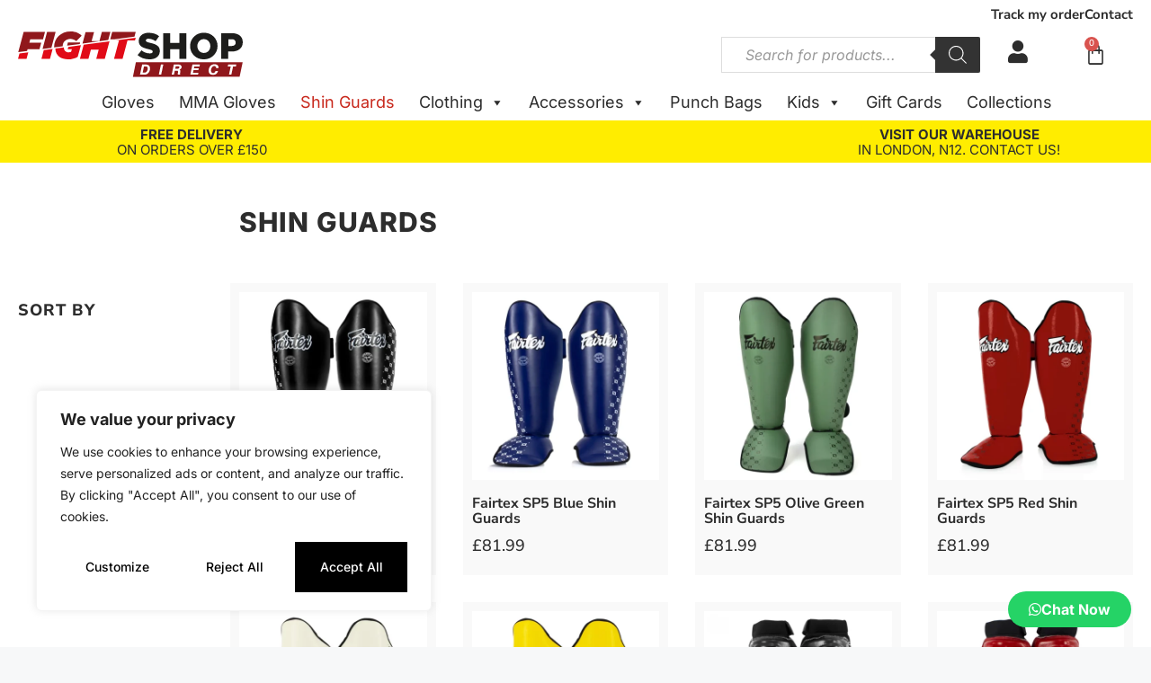

--- FILE ---
content_type: text/html; charset=UTF-8
request_url: https://fightshopdirect.co.uk/product-category/accessories/shin-guards/
body_size: 73371
content:
<!DOCTYPE html>
<html lang="en-GB" prefix="og: https://ogp.me/ns#">
<head>
	<meta charset="UTF-8">
		<style>img:is([sizes="auto" i], [sizes^="auto," i]) { contain-intrinsic-size: 3000px 1500px }</style>
	
            <script data-no-defer="1" data-ezscrex="false" data-cfasync="false" data-pagespeed-no-defer data-cookieconsent="ignore">
                var ctPublicFunctions = {"_ajax_nonce":"0ee743fe11","_rest_nonce":"95774d4b56","_ajax_url":"\/wp-admin\/admin-ajax.php","_rest_url":"https:\/\/fightshopdirect.co.uk\/wp-json\/","data__cookies_type":"none","data__ajax_type":"rest","data__bot_detector_enabled":"1","data__frontend_data_log_enabled":1,"cookiePrefix":"","wprocket_detected":false,"host_url":"fightshopdirect.co.uk","text__ee_click_to_select":"Click to select the whole data","text__ee_original_email":"The complete one is","text__ee_got_it":"Got it","text__ee_blocked":"Blocked","text__ee_cannot_connect":"Cannot connect","text__ee_cannot_decode":"Can not decode email. Unknown reason","text__ee_email_decoder":"CleanTalk email decoder","text__ee_wait_for_decoding":"The magic is on the way!","text__ee_decoding_process":"Please wait a few seconds while we decode the contact data."}
            </script>
        
            <script data-no-defer="1" data-ezscrex="false" data-cfasync="false" data-pagespeed-no-defer data-cookieconsent="ignore">
                var ctPublic = {"_ajax_nonce":"0ee743fe11","settings__forms__check_internal":"0","settings__forms__check_external":"0","settings__forms__force_protection":"0","settings__forms__search_test":"1","settings__forms__wc_add_to_cart":"0","settings__data__bot_detector_enabled":"1","settings__sfw__anti_crawler":0,"blog_home":"https:\/\/fightshopdirect.co.uk\/","pixel__setting":"3","pixel__enabled":false,"pixel__url":null,"data__email_check_before_post":"1","data__email_check_exist_post":"0","data__cookies_type":"none","data__key_is_ok":true,"data__visible_fields_required":true,"wl_brandname":"Anti-Spam by CleanTalk","wl_brandname_short":"CleanTalk","ct_checkjs_key":677008170,"emailEncoderPassKey":"61891c870fe3ce3a7ee9aec934addb81","bot_detector_forms_excluded":"W10=","advancedCacheExists":false,"varnishCacheExists":false,"wc_ajax_add_to_cart":true}
            </script>
        
<!-- Google Tag Manager for WordPress by gtm4wp.com -->
<script data-cfasync="false" data-pagespeed-no-defer>
	var gtm4wp_datalayer_name = "dataLayer";
	var dataLayer = dataLayer || [];
	const gtm4wp_use_sku_instead = 0;
	const gtm4wp_currency = 'GBP';
	const gtm4wp_product_per_impression = 10;
	const gtm4wp_clear_ecommerce = false;
	const gtm4wp_datalayer_max_timeout = 2000;

	const gtm4wp_scrollerscript_debugmode         = false;
	const gtm4wp_scrollerscript_callbacktime      = 100;
	const gtm4wp_scrollerscript_readerlocation    = 150;
	const gtm4wp_scrollerscript_contentelementid  = "content";
	const gtm4wp_scrollerscript_scannertime       = 60;
</script>
<!-- End Google Tag Manager for WordPress by gtm4wp.com --><meta name="viewport" content="width=device-width, initial-scale=1">
<!-- Google Tag Manager by PYS -->
<script data-cfasync="false" data-pagespeed-no-defer>
	var pys_datalayer_name = "dataLayer";
	window.dataLayer = window.dataLayer || [];</script> 
<!-- End Google Tag Manager by PYS -->
<!-- Search Engine Optimization by Rank Math - https://rankmath.com/ -->
<title>Shin Guards - Fight Shop Direct</title>
<meta name="robots" content="index, follow, max-snippet:-1, max-video-preview:-1, max-image-preview:large"/>
<link rel="canonical" href="https://fightshopdirect.co.uk/product-category/shin-guards/" />
<meta property="og:locale" content="en_GB" />
<meta property="og:type" content="article" />
<meta property="og:title" content="Shin Guards - Fight Shop Direct" />
<meta property="og:url" content="https://fightshopdirect.co.uk/product-category/shin-guards/" />
<meta property="og:site_name" content="Fightshop Direct" />
<meta property="og:image" content="https://fightshopdirect.co.uk/wp-content/uploads/Twins-sgs10-grey-1.webp" />
<meta property="og:image:secure_url" content="https://fightshopdirect.co.uk/wp-content/uploads/Twins-sgs10-grey-1.webp" />
<meta property="og:image:width" content="1000" />
<meta property="og:image:height" content="1000" />
<meta property="og:image:alt" content="muay thai shin guards" />
<meta property="og:image:type" content="image/webp" />
<meta name="twitter:card" content="summary_large_image" />
<meta name="twitter:title" content="Shin Guards - Fight Shop Direct" />
<meta name="twitter:label1" content="Products" />
<meta name="twitter:data1" content="63" />
<script type="application/ld+json" class="rank-math-schema">{"@context":"https://schema.org","@graph":[{"@type":"Organization","@id":"https://fightshopdirect.co.uk/#organization","name":"Fightshop Direct"},{"@type":"WebSite","@id":"https://fightshopdirect.co.uk/#website","url":"https://fightshopdirect.co.uk","name":"Fightshop Direct","publisher":{"@id":"https://fightshopdirect.co.uk/#organization"},"inLanguage":"en-GB"},{"@type":"CollectionPage","@id":"https://fightshopdirect.co.uk/product-category/shin-guards/#webpage","url":"https://fightshopdirect.co.uk/product-category/shin-guards/","name":"Shin Guards - Fight Shop Direct","isPartOf":{"@id":"https://fightshopdirect.co.uk/#website"},"inLanguage":"en-GB"}]}</script>
<!-- /Rank Math WordPress SEO plugin -->

<script type='application/javascript'  id='pys-version-script'>console.log('PixelYourSite Free version 11.1.5.2');</script>
<link rel='dns-prefetch' href='//fd.cleantalk.org' />
<link rel='dns-prefetch' href='//player.vimeo.com' />
<link rel='dns-prefetch' href='//w.soundcloud.com' />
<link rel='dns-prefetch' href='//code.jquery.com' />
<link rel="alternate" type="application/rss+xml" title="Fight Shop Direct &raquo; Feed" href="https://fightshopdirect.co.uk/feed/" />
<link rel="alternate" type="application/rss+xml" title="Fight Shop Direct &raquo; Comments Feed" href="https://fightshopdirect.co.uk/comments/feed/" />
<link rel="alternate" type="application/rss+xml" title="Fight Shop Direct &raquo; Shin Guards Category Feed" href="https://fightshopdirect.co.uk/product-category/shin-guards/feed/" />
<link rel='stylesheet' id='wpacu-combined-css-head-1' href='https://fightshopdirect.co.uk/wp-content/cache/asset-cleanup/one/css/head-70b80d6c5e65db454118a07b5a68d9a3ff8c3447.css' type='text/css' media='all' />


<style id='classic-theme-styles-inline-css'>
/*! This file is auto-generated */
.wp-block-button__link{color:#fff;background-color:#32373c;border-radius:9999px;box-shadow:none;text-decoration:none;padding:calc(.667em + 2px) calc(1.333em + 2px);font-size:1.125em}.wp-block-file__button{background:#32373c;color:#fff;text-decoration:none}
</style>
<style id='getwooplugins-attribute-filter-style-inline-css'>
/*!
 * Variation Swatches for WooCommerce - PRO
 *
 * Author: Emran Ahmed ( emran.bd.08@gmail.com )
 * Date: 11/11/2025, 05:36:05 pm
 * Released under the GPLv3 license.
 */
.storepress-search-list-wrapper{display:flex;flex-direction:column;gap:1px}.storepress-components-search-control{margin-bottom:0!important;position:relative}.storepress-components-search-control input[type=search].storepress-components-search-control__input{border:1px solid #949494;border-radius:2px;box-shadow:0 0 0 transparent;font-family:-apple-system,BlinkMacSystemFont,Segoe UI,Roboto,Oxygen-Sans,Ubuntu,Cantarell,Helvetica Neue,sans-serif;padding:6px 8px;transition:box-shadow .1s linear}@media(prefers-reduced-motion:reduce){.storepress-components-search-control input[type=search].storepress-components-search-control__input{transition-delay:0s;transition-duration:0s}}.storepress-components-search-control input[type=search].storepress-components-search-control__input{line-height:normal}@media(min-width:600px){.storepress-components-search-control input[type=search].storepress-components-search-control__input{font-size:13px;line-height:normal}}.storepress-components-search-control input[type=search].storepress-components-search-control__input:focus{border-color:var(--wp-admin-theme-color);box-shadow:0 0 0 .5px var(--wp-admin-theme-color);outline:2px solid transparent}.storepress-components-search-control input[type=search].storepress-components-search-control__input::-webkit-input-placeholder{color:rgba(30,30,30,.62)}.storepress-components-search-control input[type=search].storepress-components-search-control__input::-moz-placeholder{color:rgba(30,30,30,.62);opacity:1}.storepress-components-search-control input[type=search].storepress-components-search-control__input:-ms-input-placeholder{color:rgba(30,30,30,.62)}.storepress-components-search-control input[type=search].storepress-components-search-control__input{background:#f0f0f0;border:none;display:block;font-size:16px;height:48px;margin-left:0;margin-right:0;padding:16px 48px 16px 16px;width:100%}@media(min-width:600px){.storepress-components-search-control input[type=search].storepress-components-search-control__input{font-size:13px}}.storepress-components-search-control input[type=search].storepress-components-search-control__input:focus{background:#fff;box-shadow:inset 0 0 0 var(--wp-admin-border-width-focus) var(--wp-components-color-accent,var(--wp-admin-theme-color,#3858e9))}.storepress-components-search-control input[type=search].storepress-components-search-control__input::-moz-placeholder{color:#757575}.storepress-components-search-control input[type=search].storepress-components-search-control__input::placeholder{color:#757575}.storepress-components-search-control input[type=search].storepress-components-search-control__input::-webkit-search-cancel-button,.storepress-components-search-control input[type=search].storepress-components-search-control__input::-webkit-search-decoration,.storepress-components-search-control input[type=search].storepress-components-search-control__input::-webkit-search-results-button,.storepress-components-search-control input[type=search].storepress-components-search-control__input::-webkit-search-results-decoration{-webkit-appearance:none}.storepress-components-search-control__icon{align-items:center;bottom:0;display:flex;justify-content:center;position:absolute;right:12px;top:0;width:24px}.storepress-components-search-control__icon>svg{margin:8px 0}.storepress-components-search-control__input-wrapper{position:relative}.storepress-search-list-search-result-wrapper{border:1px solid #f0f0f0}.storepress-search-list-search-result-wrapper li,.storepress-search-list-search-result-wrapper ul{list-style:none;margin:0;padding:0}.storepress-search-list-search-result-wrapper ul{border:1px solid #f0f0f0;max-height:40vh;overflow:auto}.storepress-search-list-search-result-wrapper li{align-items:center;border-bottom:1px solid #f0f0f0;color:#2f2f2f;display:flex;font-family:-apple-system,BlinkMacSystemFont,Segoe UI,Roboto,Oxygen-Sans,Ubuntu,Cantarell,Helvetica Neue,sans-serif;font-size:13px;gap:5px;padding:8px}.storepress-search-list-search-result-wrapper li.selected,.storepress-search-list-search-result-wrapper li:hover{background-color:#f0f0f0}.storepress-search-list-search-result-wrapper li:last-child{border-bottom:none}.storepress-search-list-search-result-wrapper li input{height:20px;margin:0;padding:0;width:20px}.storepress-search-list-search-result-wrapper li input[type=radio]{-webkit-appearance:auto;box-shadow:none}.storepress-search-list-search-result-wrapper li input[type=radio]:before{display:none}.storepress-search-list-search-result-wrapper li .storepress-search-list-search-result-item{background-color:#fff}.storepress-search-list-search-result-wrapper li .storepress-search-list-search-result-item__label{cursor:pointer}.storepress-search-list-search-result-wrapper li .storepress-search-list-search-result-item__title{box-sizing:content-box;height:20px;padding:4px}.storepress-search-list-search-result-wrapper li .storepress-search-list-search-result-item__meta{background-color:#ddd;border-radius:5px;padding:4px}
.wp-block-getwooplugins-attribute-filter .filter-items{display:flex;flex-direction:column;float:none!important;gap:10px;margin:0;padding:0}.wp-block-getwooplugins-attribute-filter .filter-items li{list-style:none}.wp-block-getwooplugins-attribute-filter .filter-items.enabled-filter-display-limit-mode .filter-item:not(.selected):nth-child(n+10){display:none!important}.wp-block-getwooplugins-attribute-filter .filter-items.enabled-filter-display-limit-mode .filter-item-more{align-self:flex-end;display:flex}.wp-block-getwooplugins-attribute-filter.is-style-button .filter-items.enabled-filter-display-limit-mode .filter-item-more{align-items:center;align-self:auto}.wp-block-getwooplugins-attribute-filter .filter-item-more{display:none}.wp-block-getwooplugins-attribute-filter .filter-item{align-items:center;display:flex;flex-direction:row;gap:10px;justify-content:space-between}.wp-block-getwooplugins-attribute-filter .filter-item .item{border:2px solid #fff;box-shadow:var(--wvs-item-box-shadow,0 0 0 1px #a8a8a8);box-sizing:border-box;display:block;height:100%;transition:box-shadow .2s ease;width:100%}.wp-block-getwooplugins-attribute-filter .filter-item .item:hover{box-shadow:var(--wvs-hover-item-box-shadow,0 0 0 3px #ddd)}.wp-block-getwooplugins-attribute-filter .filter-item .text{display:inline-block;font-size:.875em}.wp-block-getwooplugins-attribute-filter .filter-item.style-squared .count,.wp-block-getwooplugins-attribute-filter .filter-item.style-squared .item{border-radius:3px}.wp-block-getwooplugins-attribute-filter .filter-item.style-rounded .item{border-radius:100%}.wp-block-getwooplugins-attribute-filter .filter-item.style-rounded .count{border-radius:12px}.wp-block-getwooplugins-attribute-filter .filter-item-wrapper{align-items:center;display:flex;gap:10px}.wp-block-getwooplugins-attribute-filter .filter-item-contents{display:flex;height:var(--wvs-archive-product-item-height,30px);justify-content:center;position:relative;width:var(--wvs-archive-product-item-width,30px)}.wp-block-getwooplugins-attribute-filter .filter-item .count{border:1px solid rgba(0,0,0,.102);color:#000;font-size:12px;line-height:10px;min-width:10px;padding:5px;text-align:center}.wp-block-getwooplugins-attribute-filter .filter-item-inner{width:100%}.wp-block-getwooplugins-attribute-filter .filter-item.selected{order:-1}.wp-block-getwooplugins-attribute-filter .filter-item.selected .item{box-shadow:var(--wvs-selected-item-box-shadow,0 0 0 2px #000)}.wp-block-getwooplugins-attribute-filter .filter-item.selected .filter-item-inner:before{background-image:var(--wvs-tick);background-position:50%;background-repeat:no-repeat;background-size:60%;content:" ";display:block;height:100%;position:absolute;width:100%}.wp-block-getwooplugins-attribute-filter .filter-item.selected .count{background:#000;border:1px solid #000;color:#fff}.wp-block-getwooplugins-attribute-filter.is-style-button .filter-items{flex-direction:row;flex-wrap:wrap}.wp-block-getwooplugins-attribute-filter.is-style-button .filter-item{border:1px solid rgba(0,0,0,.102);border-radius:3px;margin:0;padding:5px 8px 5px 5px}.wp-block-getwooplugins-attribute-filter.is-style-button .filter-item.style-rounded{border-radius:40px}.wp-block-getwooplugins-attribute-filter.is-style-button .filter-item.selected{border:1px solid #000}

</style>
<style id='webtoffee-wt-woocommerce-gift-cards-product-page-style-inline-css'>
/*!*************************************************************************************************************************************************************************************************************************************************!*\
  !*** css ./node_modules/css-loader/dist/cjs.js??ruleSet[1].rules[3].use[1]!./node_modules/postcss-loader/dist/cjs.js??ruleSet[1].rules[3].use[2]!./node_modules/sass-loader/dist/cjs.js??ruleSet[1].rules[3].use[3]!./src/gift-card/style.scss ***!
  \*************************************************************************************************************************************************************************************************************************************************/
.wp-block-webtoffee-wt-woocommerce-gift-cards-product-page{background-color:#fff;color:#333;padding:2px}

</style>
<link rel='stylesheet' id='jquery-ui-css-css' href='https://code.jquery.com/ui/1.12.1/themes/smoothness/jquery-ui.css?ver=6.8.3' media='all' />

<style id='global-styles-inline-css'>
:root{--wp--preset--aspect-ratio--square: 1;--wp--preset--aspect-ratio--4-3: 4/3;--wp--preset--aspect-ratio--3-4: 3/4;--wp--preset--aspect-ratio--3-2: 3/2;--wp--preset--aspect-ratio--2-3: 2/3;--wp--preset--aspect-ratio--16-9: 16/9;--wp--preset--aspect-ratio--9-16: 9/16;--wp--preset--color--black: #000000;--wp--preset--color--cyan-bluish-gray: #abb8c3;--wp--preset--color--white: #ffffff;--wp--preset--color--pale-pink: #f78da7;--wp--preset--color--vivid-red: #cf2e2e;--wp--preset--color--luminous-vivid-orange: #ff6900;--wp--preset--color--luminous-vivid-amber: #fcb900;--wp--preset--color--light-green-cyan: #7bdcb5;--wp--preset--color--vivid-green-cyan: #00d084;--wp--preset--color--pale-cyan-blue: #8ed1fc;--wp--preset--color--vivid-cyan-blue: #0693e3;--wp--preset--color--vivid-purple: #9b51e0;--wp--preset--color--contrast: var(--contrast);--wp--preset--color--contrast-2: var(--contrast-2);--wp--preset--color--contrast-3: var(--contrast-3);--wp--preset--color--base: var(--base);--wp--preset--color--base-2: var(--base-2);--wp--preset--color--base-3: var(--base-3);--wp--preset--color--accent: var(--accent);--wp--preset--gradient--vivid-cyan-blue-to-vivid-purple: linear-gradient(135deg,rgba(6,147,227,1) 0%,rgb(155,81,224) 100%);--wp--preset--gradient--light-green-cyan-to-vivid-green-cyan: linear-gradient(135deg,rgb(122,220,180) 0%,rgb(0,208,130) 100%);--wp--preset--gradient--luminous-vivid-amber-to-luminous-vivid-orange: linear-gradient(135deg,rgba(252,185,0,1) 0%,rgba(255,105,0,1) 100%);--wp--preset--gradient--luminous-vivid-orange-to-vivid-red: linear-gradient(135deg,rgba(255,105,0,1) 0%,rgb(207,46,46) 100%);--wp--preset--gradient--very-light-gray-to-cyan-bluish-gray: linear-gradient(135deg,rgb(238,238,238) 0%,rgb(169,184,195) 100%);--wp--preset--gradient--cool-to-warm-spectrum: linear-gradient(135deg,rgb(74,234,220) 0%,rgb(151,120,209) 20%,rgb(207,42,186) 40%,rgb(238,44,130) 60%,rgb(251,105,98) 80%,rgb(254,248,76) 100%);--wp--preset--gradient--blush-light-purple: linear-gradient(135deg,rgb(255,206,236) 0%,rgb(152,150,240) 100%);--wp--preset--gradient--blush-bordeaux: linear-gradient(135deg,rgb(254,205,165) 0%,rgb(254,45,45) 50%,rgb(107,0,62) 100%);--wp--preset--gradient--luminous-dusk: linear-gradient(135deg,rgb(255,203,112) 0%,rgb(199,81,192) 50%,rgb(65,88,208) 100%);--wp--preset--gradient--pale-ocean: linear-gradient(135deg,rgb(255,245,203) 0%,rgb(182,227,212) 50%,rgb(51,167,181) 100%);--wp--preset--gradient--electric-grass: linear-gradient(135deg,rgb(202,248,128) 0%,rgb(113,206,126) 100%);--wp--preset--gradient--midnight: linear-gradient(135deg,rgb(2,3,129) 0%,rgb(40,116,252) 100%);--wp--preset--font-size--small: 13px;--wp--preset--font-size--medium: 20px;--wp--preset--font-size--large: 36px;--wp--preset--font-size--x-large: 42px;--wp--preset--spacing--20: 0.44rem;--wp--preset--spacing--30: 0.67rem;--wp--preset--spacing--40: 1rem;--wp--preset--spacing--50: 1.5rem;--wp--preset--spacing--60: 2.25rem;--wp--preset--spacing--70: 3.38rem;--wp--preset--spacing--80: 5.06rem;--wp--preset--shadow--natural: 6px 6px 9px rgba(0, 0, 0, 0.2);--wp--preset--shadow--deep: 12px 12px 50px rgba(0, 0, 0, 0.4);--wp--preset--shadow--sharp: 6px 6px 0px rgba(0, 0, 0, 0.2);--wp--preset--shadow--outlined: 6px 6px 0px -3px rgba(255, 255, 255, 1), 6px 6px rgba(0, 0, 0, 1);--wp--preset--shadow--crisp: 6px 6px 0px rgba(0, 0, 0, 1);}:where(.is-layout-flex){gap: 0.5em;}:where(.is-layout-grid){gap: 0.5em;}body .is-layout-flex{display: flex;}.is-layout-flex{flex-wrap: wrap;align-items: center;}.is-layout-flex > :is(*, div){margin: 0;}body .is-layout-grid{display: grid;}.is-layout-grid > :is(*, div){margin: 0;}:where(.wp-block-columns.is-layout-flex){gap: 2em;}:where(.wp-block-columns.is-layout-grid){gap: 2em;}:where(.wp-block-post-template.is-layout-flex){gap: 1.25em;}:where(.wp-block-post-template.is-layout-grid){gap: 1.25em;}.has-black-color{color: var(--wp--preset--color--black) !important;}.has-cyan-bluish-gray-color{color: var(--wp--preset--color--cyan-bluish-gray) !important;}.has-white-color{color: var(--wp--preset--color--white) !important;}.has-pale-pink-color{color: var(--wp--preset--color--pale-pink) !important;}.has-vivid-red-color{color: var(--wp--preset--color--vivid-red) !important;}.has-luminous-vivid-orange-color{color: var(--wp--preset--color--luminous-vivid-orange) !important;}.has-luminous-vivid-amber-color{color: var(--wp--preset--color--luminous-vivid-amber) !important;}.has-light-green-cyan-color{color: var(--wp--preset--color--light-green-cyan) !important;}.has-vivid-green-cyan-color{color: var(--wp--preset--color--vivid-green-cyan) !important;}.has-pale-cyan-blue-color{color: var(--wp--preset--color--pale-cyan-blue) !important;}.has-vivid-cyan-blue-color{color: var(--wp--preset--color--vivid-cyan-blue) !important;}.has-vivid-purple-color{color: var(--wp--preset--color--vivid-purple) !important;}.has-black-background-color{background-color: var(--wp--preset--color--black) !important;}.has-cyan-bluish-gray-background-color{background-color: var(--wp--preset--color--cyan-bluish-gray) !important;}.has-white-background-color{background-color: var(--wp--preset--color--white) !important;}.has-pale-pink-background-color{background-color: var(--wp--preset--color--pale-pink) !important;}.has-vivid-red-background-color{background-color: var(--wp--preset--color--vivid-red) !important;}.has-luminous-vivid-orange-background-color{background-color: var(--wp--preset--color--luminous-vivid-orange) !important;}.has-luminous-vivid-amber-background-color{background-color: var(--wp--preset--color--luminous-vivid-amber) !important;}.has-light-green-cyan-background-color{background-color: var(--wp--preset--color--light-green-cyan) !important;}.has-vivid-green-cyan-background-color{background-color: var(--wp--preset--color--vivid-green-cyan) !important;}.has-pale-cyan-blue-background-color{background-color: var(--wp--preset--color--pale-cyan-blue) !important;}.has-vivid-cyan-blue-background-color{background-color: var(--wp--preset--color--vivid-cyan-blue) !important;}.has-vivid-purple-background-color{background-color: var(--wp--preset--color--vivid-purple) !important;}.has-black-border-color{border-color: var(--wp--preset--color--black) !important;}.has-cyan-bluish-gray-border-color{border-color: var(--wp--preset--color--cyan-bluish-gray) !important;}.has-white-border-color{border-color: var(--wp--preset--color--white) !important;}.has-pale-pink-border-color{border-color: var(--wp--preset--color--pale-pink) !important;}.has-vivid-red-border-color{border-color: var(--wp--preset--color--vivid-red) !important;}.has-luminous-vivid-orange-border-color{border-color: var(--wp--preset--color--luminous-vivid-orange) !important;}.has-luminous-vivid-amber-border-color{border-color: var(--wp--preset--color--luminous-vivid-amber) !important;}.has-light-green-cyan-border-color{border-color: var(--wp--preset--color--light-green-cyan) !important;}.has-vivid-green-cyan-border-color{border-color: var(--wp--preset--color--vivid-green-cyan) !important;}.has-pale-cyan-blue-border-color{border-color: var(--wp--preset--color--pale-cyan-blue) !important;}.has-vivid-cyan-blue-border-color{border-color: var(--wp--preset--color--vivid-cyan-blue) !important;}.has-vivid-purple-border-color{border-color: var(--wp--preset--color--vivid-purple) !important;}.has-vivid-cyan-blue-to-vivid-purple-gradient-background{background: var(--wp--preset--gradient--vivid-cyan-blue-to-vivid-purple) !important;}.has-light-green-cyan-to-vivid-green-cyan-gradient-background{background: var(--wp--preset--gradient--light-green-cyan-to-vivid-green-cyan) !important;}.has-luminous-vivid-amber-to-luminous-vivid-orange-gradient-background{background: var(--wp--preset--gradient--luminous-vivid-amber-to-luminous-vivid-orange) !important;}.has-luminous-vivid-orange-to-vivid-red-gradient-background{background: var(--wp--preset--gradient--luminous-vivid-orange-to-vivid-red) !important;}.has-very-light-gray-to-cyan-bluish-gray-gradient-background{background: var(--wp--preset--gradient--very-light-gray-to-cyan-bluish-gray) !important;}.has-cool-to-warm-spectrum-gradient-background{background: var(--wp--preset--gradient--cool-to-warm-spectrum) !important;}.has-blush-light-purple-gradient-background{background: var(--wp--preset--gradient--blush-light-purple) !important;}.has-blush-bordeaux-gradient-background{background: var(--wp--preset--gradient--blush-bordeaux) !important;}.has-luminous-dusk-gradient-background{background: var(--wp--preset--gradient--luminous-dusk) !important;}.has-pale-ocean-gradient-background{background: var(--wp--preset--gradient--pale-ocean) !important;}.has-electric-grass-gradient-background{background: var(--wp--preset--gradient--electric-grass) !important;}.has-midnight-gradient-background{background: var(--wp--preset--gradient--midnight) !important;}.has-small-font-size{font-size: var(--wp--preset--font-size--small) !important;}.has-medium-font-size{font-size: var(--wp--preset--font-size--medium) !important;}.has-large-font-size{font-size: var(--wp--preset--font-size--large) !important;}.has-x-large-font-size{font-size: var(--wp--preset--font-size--x-large) !important;}
:where(.wp-block-post-template.is-layout-flex){gap: 1.25em;}:where(.wp-block-post-template.is-layout-grid){gap: 1.25em;}
:where(.wp-block-columns.is-layout-flex){gap: 2em;}:where(.wp-block-columns.is-layout-grid){gap: 2em;}
:root :where(.wp-block-pullquote){font-size: 1.5em;line-height: 1.6;}
</style>
<style   data-wpacu-inline-css-file='1'>
#honeypot-field-url,.um-form input[type=text].apbct_special_field,.wc_apbct_email_id,input[class*=apbct].apbct_special_field,label[id*=apbct_label_id].apbct_special_field{display:none!important}.apbct-tooltip,.apbct-tooltip--text{border-radius:5px;background:#d3d3d3}.comment-form-cookies-consent{width:100%;overflow:hidden}.apbct-tooltip{display:none;position:inherit;margin-top:5px;left:5px;opacity:.9}.apbct-tooltip--text{position:sticky;padding:10px;width:max-content}.apbct-tooltip--arrow{position:absolute;background:#d3d3d3;width:10px;height:10px;top:-5px;left:10px;transform:rotate(135deg)}.apbct-trusted-text--div{font-size:small!important;display:inline-block;text-align:center;width:100%;margin-bottom:2pc}.apbct-trusted-text--center{font-size:small!important;display:block;text-align:center;width:100%;margin-bottom:2pc}.apbct-trusted-text--label{font-size:small!important;display:inline-block;text-align:center;width:100%;padding:5px 0}.apbct-trusted-text--label_left{font-size:small!important;display:inline-block;text-align:left;padding:5px 0}.apbct-trusted-text--span{display:inline-block}.apbct-popup-fade:before{content:'';background:#000;position:fixed;left:0;top:0;width:100%;height:100%;opacity:.7;z-index:9999}.apbct-popup{position:fixed;top:20%;left:50%;padding:20px;width:360px;margin-left:-200px;background:#fff;border:1px solid;border-radius:4px;z-index:99999;opacity:1}.apbct-check_email_exist-bad_email,.apbct-check_email_exist-good_email,.apbct-check_email_exist-load{z-index:9999!important;transition:none!important;background-size:contain;background-repeat:no-repeat!important;background-position-x:right;background-position-y:center;cursor:pointer!important}.apbct-check_email_exist-load{background-size:contain;background-image:url(/wp-content/plugins/cleantalk-spam-protect/css/../css/images/checking_email.gif)!important}.apbct-check_email_exist-block{position:fixed!important;display:block!important}.apbct-check_email_exist-good_email{background-image:url(/wp-content/plugins/cleantalk-spam-protect/css/../css/images/good_email.svg)!important}.apbct-check_email_exist-bad_email{background-image:url(/wp-content/plugins/cleantalk-spam-protect/css/../css/images/bad_email.svg)!important}.apbct-check_email_exist-popup_description{display:none;position:fixed!important;padding:2px!important;border:1px solid #E5E8ED!important;border-radius:16px 16px 0!important;background:#FFF!important;background-position-x:right!important;font-size:14px!important;text-align:center!important;transition:all 1s ease-out!important}@media screen and (max-width:782px){.apbct-check_email_exist-popup_description{width:100%!important}}.ct-encoded-form{display:none}.ct-encoded-form-loader{display:block;width:48px;height:48px;border:5px solid #f3f3f3;border-top:5px solid #3498db;border-radius:50%;animation:ct-encoded-form-loader-spin 1s linear infinite;margin:auto}@keyframes ct-encoded-form-loader-spin{0%{transform:rotate(0)}100%{transform:rotate(360deg)}}.ct-encoded-form-forbidden{display:block;border:1px solid red;padding:10px;background:#fdd;color:red;font-weight:700}.comments-area .comment-list article .comment-author{overflow:visible!important}
</style>
<style   data-wpacu-inline-css-file='1'>
.apbct_dog_one,.apbct_dog_three,.apbct_dog_two{animation-duration:1.5s;animation-iteration-count:infinite;animation-name:apbct_dog}.apbct-email-encoder,.apbct-email-encoder--settings_example_encoded{position:relative}.apbct-email-encoder-popup{width:30vw;min-width:400px;font-size:16px}.apbct-email-encoder--popup-header{font-size:16px;color:#333}.apbct-email-encoder-elements_center{display:flex;flex-direction:column;justify-content:center;align-items:center;font-size:16px!important;color:#000!important}.top-margin-long{margin-top:5px}.apbct-tooltip{display:none}.apbct-blur{filter:blur(5px);transition:filter 2s}.apbct-email-encoder.no-blur .apbct-blur{filter:none}.apbct-email-encoder-select-whole-email{-webkit-user-select:all;user-select:all}.apbct-email-encoder-got-it-button{all:unset;margin-top:10px;padding:5px 10px;border-radius:5px;background-color:#333;color:#fff;cursor:pointer;transition:background-color .3s}.apbct-ee-animation-wrapper{display:flex;height:60px;justify-content:center;font-size:16px;align-items:center}.apbct_dog{margin:0 5px;color:transparent;text-shadow:0 0 2px #aaa}.apbct_dog_one{animation-delay:0s}.apbct_dog_two{animation-delay:.5s}.apbct_dog_three{animation-delay:1s}@keyframes apbct_dog{0%,100%,75%{scale:100%;color:transparent;text-shadow:0 0 2px #aaa}25%{scale:200%;color:unset;text-shadow:unset}}@media screen and (max-width:782px){.apbct-email-encoder--settings_example_encoded{position:relative;display:block}.apbct-email-encoder-popup{width:20vw;min-width:200px;font-size:16px;top:20%;left:75%}.apbct-email-encoder-elements_center{flex-direction:column!important;text-align:center}}
</style>

<link rel='stylesheet' id='woocommerce-smallscreen-css' href='https://fightshopdirect.co.uk/wp-content/plugins/woocommerce/assets/css/woocommerce-smallscreen.css?ver=10.4.3' media='only screen and (max-width: 768px)' />

<style id='woocommerce-inline-inline-css'>
.woocommerce form .form-row .required { visibility: visible; }
</style>
<style   data-wpacu-inline-css-file='1'>
#plugin-client-modal {
    position: fixed;
    background: #c8c8c859;
    top: 0;
    border: 0;
    left: 0;
    right: 0;
    height: 100%;
    z-index: 9999;
    display: flex;
    justify-content: center;
    align-items: center;
}
#plugin-client-modal-loader {
    position: absolute;
}
#wpp-image-resize-panel h2.woocommerce-loop-product__title {
    display: none;
}
#wpp-image-resize-panel span.price {
    display: none !important;
}
#wpp-image-resize-panel ul.products::before,
#wpp-image-resize-panel ul.products::after {
    content: none;
}
/* Grid layout for the product list */
#wpp-image-resize-panel ul.products {
    grid-template-columns: repeat(5, 70px); /* 5 columns with 70px width each */
    display: grid;
    gap: 5px;
    list-style: none; /* Remove default list styling */
    padding: 0; /* Remove extra padding */
    margin: 0; /* Remove extra margin */
    grid-auto-flow: inherit;
}

/* Product item styling */
#wpp-image-resize-panel ul.products li {
    width: 72px;
    height: 72px;
    border: 1px solid #ccc;
    margin: 0;
    padding: 0;
    border-radius: 2px;
}

/* Image styling */
#wpp-image-resize-panel img.attachment-woocommerce_thumbnail.size-woocommerce_thumbnail.wvs-archive-product-image {
    margin: 0 !important;
    padding: 0 !important;
    width: 70px;
    height: 70px;
    object-fit: cover; /* Ensure the image fits perfectly within the container */
}

/* Mobile layout: 6 columns */
@media only screen and (max-width: 768px) {
    #wpp-image-resize-panel ul.products {
        grid-template-columns: repeat(6, 60px); /* Change to 6 columns with 70px width */
        gap: 5px; /* Reduce gap size for mobile */
    }

    #wpp-image-resize-panel ul.products li {
        width: 62px;
        height: 62px;
        border: none;
    }
    
    #wpp-image-resize-panel img.attachment-woocommerce_thumbnail {
        width: 60px; /* Ensure images are 70px wide */
        height: 60px; /* Ensure images are 70px tall */
        border: 1px solid #ccc;
    }
}

/* Grid layout for tablet screens: 10 columns */
@media only screen and (min-width: 769px) and (max-width: 1024px) {
    #wpp-image-resize-panel ul.products {
        grid-template-columns: repeat(10, 60px); /* 10 columns with 60px width each */
        gap: 5px; /* Keep gap size consistent */
    }

    #wpp-image-resize-panel ul.products li {
        width: 62px;
        height: 62px;
        border: none;
    }

    #wpp-image-resize-panel img.attachment-woocommerce_thumbnail {
        width: 60px; /* Adjust image width for tablet */
        height: 60px; /* Adjust image height for tablet */
        border: 1px solid #ccc;
    }
}

</style>
<style   data-wpacu-inline-css-file='1'>
/**
 * All of the CSS for your public-facing functionality should be
 * included in this file.
 */

.wt_gc_checkout_store_credit_balance{ display:block; background-color:#fafafa; padding:1.41575em; box-sizing:border-box; margin-bottom:2.617924em; }
.wp-block-woocommerce-checkout-order-summary-wt-gc-wallet-block .wt_gc_checkout_store_credit_balance{ margin-bottom:0px; }
.wt_gc_checkout_store_credit_balance input{ margin-right:10px; }
.wt_gc_discounted_gift_card_flag_html{ display:inline-block; border:solid 1px #ec4c4c; color:#ec4c4c; border-radius:3px; padding:2px 10px; margin:5px 2px 10px 2px; }
</style>



<style   data-wpacu-inline-css-file='1'>
@font-face {
  font-family: 'waitlist';
  src:  url('/wp-content/plugins/waitlist-woocommerce/assets/css/../fonts/waitlist.eot?gwad77');
  src:  url('/wp-content/plugins/waitlist-woocommerce/assets/css/../fonts/waitlist.eot?gwad77#iefix') format('embedded-opentype'),
    url('/wp-content/plugins/waitlist-woocommerce/assets/css/../fonts/waitlist.ttf?gwad77') format('truetype'),
    url('/wp-content/plugins/waitlist-woocommerce/assets/css/../fonts/waitlist.woff?gwad77') format('woff'),
    url('/wp-content/plugins/waitlist-woocommerce/assets/css/../fonts/waitlist.svg?gwad77#waitlist') format('svg');
  font-weight: normal;
  font-style: normal;
  font-display: block;
}

[class^="xoo-wl-icon"], [class*=" xoo-wl-icon"] {
  /* use !important to prevent issues with browser extensions that change fonts */
  font-family: 'waitlist' !important;
  speak: none;
  font-style: normal;
  font-weight: normal;
  font-variant: normal;
  text-transform: none;
  line-height: 1;

  /* Better Font Rendering =========== */
  -webkit-font-smoothing: antialiased;
  -moz-osx-font-smoothing: grayscale;
}

.xoo-wl-icon-checkmark:before {
  content: "\e900";
}
.xoo-wl-icon-cross:before {
  content: "\e907";
}
.xoo-wl-icon-check_circle:before {
  content: "\e90a";
}
.xoo-wl-icon-cancel-circle:before {
  content: "\ea0d";
}

</style>





<style   data-wpacu-inline-css-file='1'>
.elementor-widget-image{text-align:center}.elementor-widget-image a{display:inline-block}.elementor-widget-image a img[src$=".svg"]{width:48px}.elementor-widget-image img{display:inline-block;vertical-align:middle}
</style>


<style   data-wpacu-inline-css-file='1'>
.elementor-sticky--active{z-index:99}.elementor-sticky__spacer .e-n-menu .e-n-menu-content{display:none}.e-con.elementor-sticky--active{z-index:var(--z-index,99)}
</style>
<style   data-wpacu-inline-css-file='1'>
.elementor-widget-heading .elementor-heading-title[class*=elementor-size-]>a{color:inherit;font-size:inherit;line-height:inherit}.elementor-widget-heading .elementor-heading-title.elementor-size-small{font-size:15px}.elementor-widget-heading .elementor-heading-title.elementor-size-medium{font-size:19px}.elementor-widget-heading .elementor-heading-title.elementor-size-large{font-size:29px}.elementor-widget-heading .elementor-heading-title.elementor-size-xl{font-size:39px}.elementor-widget-heading .elementor-heading-title.elementor-size-xxl{font-size:59px}
</style>
<style   data-wpacu-inline-css-file='1'>
.elementor-widget-image-box .elementor-image-box-content{width:100%}@media (min-width:768px){.elementor-widget-image-box.elementor-position-left .elementor-image-box-wrapper,.elementor-widget-image-box.elementor-position-right .elementor-image-box-wrapper{display:flex}.elementor-widget-image-box.elementor-position-right .elementor-image-box-wrapper{flex-direction:row-reverse;text-align:end}.elementor-widget-image-box.elementor-position-left .elementor-image-box-wrapper{flex-direction:row;text-align:start}.elementor-widget-image-box.elementor-position-top .elementor-image-box-img{margin:auto}.elementor-widget-image-box.elementor-vertical-align-top .elementor-image-box-wrapper{align-items:flex-start}.elementor-widget-image-box.elementor-vertical-align-middle .elementor-image-box-wrapper{align-items:center}.elementor-widget-image-box.elementor-vertical-align-bottom .elementor-image-box-wrapper{align-items:flex-end}}@media (max-width:767px){.elementor-widget-image-box .elementor-image-box-img{margin-bottom:15px;margin-left:auto!important;margin-right:auto!important}}.elementor-widget-image-box .elementor-image-box-img{display:inline-block}.elementor-widget-image-box .elementor-image-box-img img{display:block;line-height:0}.elementor-widget-image-box .elementor-image-box-title a{color:inherit}.elementor-widget-image-box .elementor-image-box-wrapper{text-align:center}.elementor-widget-image-box .elementor-image-box-description{margin:0}
</style>
<style   data-wpacu-inline-css-file='1'>
/*! elementor-pro - v3.33.0 - 03-12-2025 */
.elementor-products-grid ul.products.elementor-grid{display:grid;margin:0;grid-column-gap:20px;grid-row-gap:40px}.elementor-products-grid ul.products.elementor-grid:after,.elementor-products-grid ul.products.elementor-grid:before{content:none;display:none}.elementor-products-grid ul.products.elementor-grid li.product{display:var(--button-align-display);flex-direction:var(--button-align-direction);float:none;justify-content:var(--button-align-justify);margin:0;padding:0;width:auto}.elementor-products-grid ul.products.elementor-grid li.product .onsale{display:none;padding:0}.elementor-products-grid ul.products.elementor-grid li.product a.woocommerce-loop-product__link{display:block;position:relative}.elementor-products-grid:not(.show-heading-yes) .products>h2{display:none}.elementor-products-grid nav.woocommerce-pagination{margin-top:40px}.elementor-products-grid:not(.elementor-show-pagination-border-yes) nav.woocommerce-pagination ul{border:0}.elementor-products-grid:not(.elementor-show-pagination-border-yes) nav.woocommerce-pagination ul li{border-left:0;border-right:0}.elementor-widget-woocommerce-products:not(.products-heading-show) .cross-sells>h2,.elementor-widget-woocommerce-products:not(.products-heading-show) .related>h2,.elementor-widget-woocommerce-products:not(.products-heading-show) .upsells>h2{display:none}.elementor-widget-woocommerce-products.products-heading-show .cross-sells>h2,.elementor-widget-woocommerce-products.products-heading-show .related>h2,.elementor-widget-woocommerce-products.products-heading-show .upsells>h2{color:var(--products-title-color);display:block;margin-bottom:var(--products-title-spacing,1rem);text-align:var(--products-title-alignment,start)}.elementor-product-loop-item--align-left ul.products li.product .star-rating{margin-right:auto}.elementor-product-loop-item--align-right ul.products li.product .star-rating{margin-left:auto}.elementor-product-loop-item--align-center ul.products li.product .star-rating{margin-left:auto;margin-right:auto}.woocommerce .elementor-element.elementor-products-grid ul.products li.product,.woocommerce div.product .elementor-element.elementor-products-grid .related.products ul.products li.product,.woocommerce div.product .elementor-element.elementor-products-grid .upsells.products ul.products li.product{width:auto}
</style>
<style   data-wpacu-inline-css-file='1'>
/*! elementor-pro - v3.33.0 - 03-12-2025 */
@media (min-width:1025px){.elementor-widget-wc-archive-products .woocommerce.columns-2 ul.products{grid-template-columns:repeat(2,1fr)}.elementor-widget-wc-archive-products .woocommerce.columns-3 ul.products{grid-template-columns:repeat(3,1fr)}.elementor-widget-wc-archive-products .woocommerce.columns-4 ul.products{grid-template-columns:repeat(4,1fr)}.elementor-widget-wc-archive-products .woocommerce.columns-5 ul.products{grid-template-columns:repeat(5,1fr)}.elementor-widget-wc-archive-products .woocommerce.columns-6 ul.products{grid-template-columns:repeat(6,1fr)}.elementor-widget-wc-archive-products .woocommerce.columns-7 ul.products{grid-template-columns:repeat(7,1fr)}.elementor-widget-wc-archive-products .woocommerce.columns-8 ul.products{grid-template-columns:repeat(8,1fr)}.elementor-widget-wc-archive-products .woocommerce.columns-9 ul.products{grid-template-columns:repeat(9,1fr)}.elementor-widget-wc-archive-products .woocommerce.columns-10 ul.products{grid-template-columns:repeat(10,1fr)}.elementor-widget-wc-archive-products .woocommerce.columns-11 ul.products{grid-template-columns:repeat(11,1fr)}.elementor-widget-wc-archive-products .woocommerce.columns-12 ul.products{grid-template-columns:repeat(12,1fr)}}@media (max-width:1024px){.elementor-widget-wc-archive-products .products{grid-template-columns:repeat(3,1fr)}}@media (max-width:767px){.elementor-widget-wc-archive-products .products{grid-template-columns:repeat(2,1fr)}}
</style>







<style   data-wpacu-inline-css-file='1'>
@font-face{font-family:"FontAwesomePB";src:url("/wp-content/plugins/woocommerce-product-bundles/assets/css/frontend/../../fonts/fa-pb-615.eot");src:url("/wp-content/plugins/woocommerce-product-bundles/assets/css/frontend/../../fonts/fa-pb-615.eot?#iefix") format("embedded-opentype"),url("/wp-content/plugins/woocommerce-product-bundles/assets/css/frontend/../../fonts/fa-pb-615.woff2") format("woff2"),url("/wp-content/plugins/woocommerce-product-bundles/assets/css/frontend/../../fonts/fa-pb-615.woff2") format("woff"),url("/wp-content/plugins/woocommerce-product-bundles/assets/css/frontend/../../fonts/fa-pb-615.ttf") format("truetype"),url("/wp-content/plugins/woocommerce-product-bundles/assets/css/frontend/../../fonts/fa-pb-615.svg#fapbregular") format("svg");font-weight:normal;font-style:normal}.bundled_table_item .product-name,.bundled_table_item .product-price,.bundled_table_item:not(.order_item) .product-quantity,.bundled_table_item .product-subtotal,.bundled_table_item .product-total{font-size:.875em}.bundled_table_item .bundled_table_item_indent{padding-left:32px}.woocommerce .bundled_table_item td.product-name dl.variation,.woocommerce-page .bundled_table_item td.product-name dl.variation,.bundled_table_item td.product-name .wc-item-meta{font-size:100%}.bundled_table_item,.bundled_table_item td{border-top:none !important;border-bottom:none !important}.bundle_table_item,.bundle_table_item td{border-bottom:none !important}.bundled_table_item_price,.bundled_table_item_subtotal{white-space:nowrap}.bundled_table_item_price:after,.bundled_table_item_subtotal:after{font-family:"FontAwesomePB";font-size:1rem;display:inline-block;-webkit-font-smoothing:antialiased;-moz-osx-font-smoothing:grayscale;-ms-transform:rotate(90deg) /*rtl:ignore*/;transform:rotate(90deg) /*rtl:ignore*/;content:"" /*rtl:''*/;margin:0 2px 0 12px;opacity:.25}dt.bundled_title_meta,.bundled_notice{margin:12px 0 5px}a.edit_bundle_in_cart_text{color:#888;font-weight:normal;text-decoration:none}a.edit_bundle_in_cart_text:hover small{text-decoration:underline}.wcsatt-add-cart-to-subscription-options .bundled_table_item{font-size:.875em}.wcsatt-add-cart-to-subscription-options .bundled_table_item:after{font-family:"FontAwesomePB";display:inline-block;-webkit-font-smoothing:antialiased;-moz-osx-font-smoothing:grayscale;-ms-transform:rotate(90deg) /*rtl:ignore*/;transform:rotate(90deg) /*rtl:ignore*/;content:"" /*rtl:''*/;margin:0 2px 0 12px;opacity:.25}.wc-block-order-confirmation-totals__table tr.bundled_table_item.no_line_subtotal td.wc-block-order-confirmation-totals__total{visibility:hidden}.woocommerce-table--order-details tr.bundled_table_item.no_line_subtotal td.woocommerce-table__product-total.product-total{visibility:hidden}#order_review tr.bundled_table_item.no_line_subtotal td.product-subtotal{visibility:hidden}
</style>



<style   data-wpacu-inline-css-file='1'>
/*!
 * Font Awesome Free 5.15.3 by @fontawesome - https://fontawesome.com
 * License - https://fontawesome.com/license/free (Icons: CC BY 4.0, Fonts: SIL OFL 1.1, Code: MIT License)
 */
@font-face{font-family:"Font Awesome 5 Free";font-style:normal;font-weight:900;font-display:block;src:url(/wp-content/plugins/elementor/assets/lib/font-awesome/css/../webfonts/fa-solid-900.eot);src:url(/wp-content/plugins/elementor/assets/lib/font-awesome/css/../webfonts/fa-solid-900.eot?#iefix) format("embedded-opentype"),url(/wp-content/plugins/elementor/assets/lib/font-awesome/css/../webfonts/fa-solid-900.woff2) format("woff2"),url(/wp-content/plugins/elementor/assets/lib/font-awesome/css/../webfonts/fa-solid-900.woff) format("woff"),url(/wp-content/plugins/elementor/assets/lib/font-awesome/css/../webfonts/fa-solid-900.ttf) format("truetype"),url(/wp-content/plugins/elementor/assets/lib/font-awesome/css/../webfonts/fa-solid-900.svg#fontawesome) format("svg")}.fa,.fas{font-family:"Font Awesome 5 Free";font-weight:900}
</style>
<style   data-wpacu-inline-css-file='1'>
/*!
 * Font Awesome Free 5.15.3 by @fontawesome - https://fontawesome.com
 * License - https://fontawesome.com/license/free (Icons: CC BY 4.0, Fonts: SIL OFL 1.1, Code: MIT License)
 */
@font-face{font-family:"Font Awesome 5 Brands";font-style:normal;font-weight:400;font-display:block;src:url(/wp-content/plugins/elementor/assets/lib/font-awesome/css/../webfonts/fa-brands-400.eot);src:url(/wp-content/plugins/elementor/assets/lib/font-awesome/css/../webfonts/fa-brands-400.eot?#iefix) format("embedded-opentype"),url(/wp-content/plugins/elementor/assets/lib/font-awesome/css/../webfonts/fa-brands-400.woff2) format("woff2"),url(/wp-content/plugins/elementor/assets/lib/font-awesome/css/../webfonts/fa-brands-400.woff) format("woff"),url(/wp-content/plugins/elementor/assets/lib/font-awesome/css/../webfonts/fa-brands-400.ttf) format("truetype"),url(/wp-content/plugins/elementor/assets/lib/font-awesome/css/../webfonts/fa-brands-400.svg#fontawesome) format("svg")}.fab{font-family:"Font Awesome 5 Brands";font-weight:400}
</style>
<style   data-wpacu-inline-css-file='1'>
/*!
 * Font Awesome Free 5.15.3 by @fontawesome - https://fontawesome.com
 * License - https://fontawesome.com/license/free (Icons: CC BY 4.0, Fonts: SIL OFL 1.1, Code: MIT License)
 */
@font-face{font-family:"Font Awesome 5 Free";font-style:normal;font-weight:400;font-display:block;src:url(/wp-content/plugins/elementor/assets/lib/font-awesome/css/../webfonts/fa-regular-400.eot);src:url(/wp-content/plugins/elementor/assets/lib/font-awesome/css/../webfonts/fa-regular-400.eot?#iefix) format("embedded-opentype"),url(/wp-content/plugins/elementor/assets/lib/font-awesome/css/../webfonts/fa-regular-400.woff2) format("woff2"),url(/wp-content/plugins/elementor/assets/lib/font-awesome/css/../webfonts/fa-regular-400.woff) format("woff"),url(/wp-content/plugins/elementor/assets/lib/font-awesome/css/../webfonts/fa-regular-400.ttf) format("truetype"),url(/wp-content/plugins/elementor/assets/lib/font-awesome/css/../webfonts/fa-regular-400.svg#fontawesome) format("svg")}.far{font-family:"Font Awesome 5 Free";font-weight:400}
</style>
<script id="webtoffee-cookie-consent-js-extra">
var _wccConfig = {"_ipData":[],"_assetsURL":"https:\/\/fightshopdirect.co.uk\/wp-content\/plugins\/webtoffee-cookie-consent\/lite\/frontend\/images\/","_publicURL":"https:\/\/fightshopdirect.co.uk","_categories":[{"name":"Necessary","slug":"necessary","isNecessary":true,"ccpaDoNotSell":true,"cookies":[{"cookieID":"__cf_bm","domain":".vimeo.com","provider":"cloudflare.com"},{"cookieID":"_cfuvid","domain":".vimeo.com","provider":""},{"cookieID":"wt_consent","domain":"fightshopdirect.co.uk","provider":""},{"cookieID":"ct_pointer_data","domain":"fightshopdirect.co.uk","provider":"plugins\/cleantalk-spam-protect"},{"cookieID":"apbct_page_hits","domain":"fightshopdirect.co.uk","provider":"plugins\/cleantalk-spam-protect"},{"cookieID":"ct_timezone","domain":"fightshopdirect.co.uk","provider":"plugins\/cleantalk-spam-protect"},{"cookieID":"ct_has_scrolled","domain":"fightshopdirect.co.uk","provider":"plugins\/cleantalk-spam-protect"},{"cookieID":"apbct_visible_fields","domain":"fightshopdirect.co.uk","provider":"plugins\/cleantalk-spam-protect"},{"cookieID":"elementor","domain":"fightshopdirect.co.uk","provider":""},{"cookieID":"apbct_headless","domain":"fightshopdirect.co.uk","provider":"plugins\/cleantalk-spam-protect"},{"cookieID":"m","domain":"m.stripe.com","provider":"stripe.com"},{"cookieID":"__stripe_mid","domain":".fightshopdirect.co.uk","provider":"stripe.com"},{"cookieID":"__stripe_sid","domain":".fightshopdirect.co.uk","provider":"stripe.com"},{"cookieID":"VISITOR_PRIVACY_METADATA","domain":".youtube.com","provider":"youtube.com"}],"active":true,"defaultConsent":{"gdpr":true,"ccpa":true},"foundNoCookieScript":false},{"name":"Functional","slug":"functional","isNecessary":false,"ccpaDoNotSell":true,"cookies":[{"cookieID":"ct_checkjs","domain":"fightshopdirect.co.uk","provider":"plugins\/cleantalk-spam-protect"},{"cookieID":"ct_ps_timestamp","domain":"fightshopdirect.co.uk","provider":"plugins\/cleantalk-spam-protect"},{"cookieID":"ct_fkp_timestamp","domain":"fightshopdirect.co.uk","provider":"plugins\/cleantalk-spam-protect"},{"cookieID":"ct_checked_emails","domain":"fightshopdirect.co.uk","provider":"plugins\/cleantalk-spam-protect"},{"cookieID":"VISITOR_INFO1_LIVE","domain":".youtube.com","provider":"youtube.com"},{"cookieID":"yt-remote-connected-devices","domain":"youtube-nocookie.com","provider":"youtube.com"},{"cookieID":"ytidb::LAST_RESULT_ENTRY_KEY","domain":"youtube-nocookie.com","provider":"youtube.com"},{"cookieID":"yt-remote-device-id","domain":"youtube-nocookie.com","provider":"youtube.com"},{"cookieID":"yt-remote-session-name","domain":"youtube-nocookie.com","provider":"youtube.com"},{"cookieID":"yt-remote-fast-check-period","domain":"youtube-nocookie.com","provider":"youtube.com"},{"cookieID":"yt-remote-session-app","domain":"youtube-nocookie.com","provider":"youtube.com"},{"cookieID":"yt-remote-cast-available","domain":"youtube-nocookie.com","provider":"youtube.com"},{"cookieID":"yt-remote-cast-installed","domain":"youtube-nocookie.com","provider":"youtube.com"}],"active":true,"defaultConsent":{"gdpr":false,"ccpa":false},"foundNoCookieScript":false},{"name":"Analytics","slug":"analytics","isNecessary":false,"ccpaDoNotSell":true,"cookies":[{"cookieID":"sbjs_migrations","domain":".fightshopdirect.co.uk","provider":"sourcebuster.min.js"},{"cookieID":"sbjs_current_add","domain":".fightshopdirect.co.uk","provider":"sourcebuster.min.js"},{"cookieID":"sbjs_first_add","domain":".fightshopdirect.co.uk","provider":"sourcebuster.min.js"},{"cookieID":"sbjs_current","domain":".fightshopdirect.co.uk","provider":"sourcebuster.min.js"},{"cookieID":"sbjs_first","domain":".fightshopdirect.co.uk","provider":"sourcebuster.min.js"},{"cookieID":"sbjs_udata","domain":".fightshopdirect.co.uk","provider":"sourcebuster.min.js"},{"cookieID":"sbjs_session","domain":".fightshopdirect.co.uk","provider":"sourcebuster.min.js"},{"cookieID":"pys_session_limit","domain":".fightshopdirect.co.uk","provider":"wp-content\/plugins\/pixelyoursite"},{"cookieID":"pys_start_session","domain":".fightshopdirect.co.uk","provider":"wp-content\/plugins\/pixelyoursite"},{"cookieID":"pys_first_visit","domain":".fightshopdirect.co.uk","provider":"wp-content\/plugins\/pixelyoursite"},{"cookieID":"pysTrafficSource","domain":".fightshopdirect.co.uk","provider":"wp-content\/plugins\/pixelyoursite"},{"cookieID":"pys_landing_page","domain":".fightshopdirect.co.uk","provider":"wp-content\/plugins\/pixelyoursite"},{"cookieID":"last_pysTrafficSource","domain":".fightshopdirect.co.uk","provider":"wp-content\/plugins\/pixelyoursite"},{"cookieID":"last_pys_landing_page","domain":".fightshopdirect.co.uk","provider":"wp-content\/plugins\/pixelyoursite"},{"cookieID":"_clck","domain":".fightshopdirect.co.uk","provider":"clarity.ms"},{"cookieID":"_clsk","domain":".fightshopdirect.co.uk","provider":"clarity.ms"},{"cookieID":"_ga","domain":".fightshopdirect.co.uk","provider":"google-analytics.com|googletagmanager.com\/gtag\/js"},{"cookieID":"_ga_*","domain":".fightshopdirect.co.uk","provider":"google-analytics.com|googletagmanager.com\/gtag\/js"},{"cookieID":"ct_screen_info","domain":"fightshopdirect.co.uk","provider":"plugins\/cleantalk-spam-protect"},{"cookieID":"YSC","domain":".youtube.com","provider":"youtube.com"}],"active":true,"defaultConsent":{"gdpr":false,"ccpa":false},"foundNoCookieScript":false},{"name":"Performance","slug":"performance","isNecessary":false,"ccpaDoNotSell":true,"cookies":[{"cookieID":"_uetsid","domain":".fightshopdirect.co.uk","provider":"bing.com"},{"cookieID":"_uetvid","domain":".fightshopdirect.co.uk","provider":"bing.com"}],"active":true,"defaultConsent":{"gdpr":false,"ccpa":false},"foundNoCookieScript":false},{"name":"Advertisement","slug":"advertisement","isNecessary":false,"ccpaDoNotSell":true,"cookies":[{"cookieID":"_fbp","domain":".fightshopdirect.co.uk","provider":"facebook.net"},{"cookieID":"_gcl_au","domain":".fightshopdirect.co.uk","provider":"googletagmanager.com"},{"cookieID":"MUID","domain":".bing.com","provider":"bing.com"},{"cookieID":"test_cookie","domain":".doubleclick.net","provider":"doubleclick.net"},{"cookieID":"IDE","domain":".doubleclick.net","provider":"doubleclick.net"},{"cookieID":"yt.innertube::nextId","domain":"youtube-nocookie.com","provider":"youtube.com"},{"cookieID":"yt.innertube::requests","domain":"youtube-nocookie.com","provider":"youtube.com"}],"active":true,"defaultConsent":{"gdpr":false,"ccpa":false},"foundNoCookieScript":false},{"name":"Others","slug":"others","isNecessary":false,"ccpaDoNotSell":true,"cookies":[{"cookieID":"__Secure-YNID","domain":".youtube.com","provider":""},{"cookieID":"__Secure-ROLLOUT_TOKEN","domain":".youtube.com","provider":""},{"cookieID":"__Secure-YEC","domain":".youtube.com","provider":""}],"active":true,"defaultConsent":{"gdpr":false,"ccpa":false},"foundNoCookieScript":false}],"_activeLaw":"gdpr","_rootDomain":"","_block":"1","_showBanner":"1","_bannerConfig":{"GDPR":{"settings":{"type":"box","position":"bottom-left","applicableLaw":"gdpr","preferenceCenter":"center","selectedRegion":"ALL","consentExpiry":30,"shortcodes":[{"key":"wcc_readmore","content":"<a href=\"#\" class=\"wcc-policy\" aria-label=\"Cookie Policy\" target=\"_blank\" rel=\"noopener\" data-tag=\"readmore-button\">Cookie Policy<\/a>","tag":"readmore-button","status":false,"attributes":{"rel":"nofollow","target":"_blank"}},{"key":"wcc_show_desc","content":"<button class=\"wcc-show-desc-btn\" data-tag=\"show-desc-button\" aria-label=\"Show more\">Show more<\/button>","tag":"show-desc-button","status":true,"attributes":[]},{"key":"wcc_hide_desc","content":"<button class=\"wcc-show-desc-btn\" data-tag=\"hide-desc-button\" aria-label=\"Show less\">Show less<\/button>","tag":"hide-desc-button","status":true,"attributes":[]},{"key":"wcc_category_toggle_label","content":"[wcc_{{status}}_category_label] [wcc_preference_{{category_slug}}_title]","tag":"","status":true,"attributes":[]},{"key":"wcc_enable_category_label","content":"Enable","tag":"","status":true,"attributes":[]},{"key":"wcc_disable_category_label","content":"Disable","tag":"","status":true,"attributes":[]},{"key":"wcc_video_placeholder","content":"<div class=\"video-placeholder-normal\" data-tag=\"video-placeholder\" id=\"[UNIQUEID]\"><p class=\"video-placeholder-text-normal\" data-tag=\"placeholder-title\">Please accept {category} cookies to access this content<\/p><\/div>","tag":"","status":true,"attributes":[]},{"key":"wcc_enable_optout_label","content":"Enable","tag":"","status":true,"attributes":[]},{"key":"wcc_disable_optout_label","content":"Disable","tag":"","status":true,"attributes":[]},{"key":"wcc_optout_toggle_label","content":"[wcc_{{status}}_optout_label] [wcc_optout_option_title]","tag":"","status":true,"attributes":[]},{"key":"wcc_optout_option_title","content":"Do Not Sell or Share My Personal Information","tag":"","status":true,"attributes":[]},{"key":"wcc_optout_close_label","content":"Close","tag":"","status":true,"attributes":[]}],"bannerEnabled":true},"behaviours":{"reloadBannerOnAccept":false,"loadAnalyticsByDefault":false,"animations":{"onLoad":"animate","onHide":"sticky"}},"config":{"revisitConsent":{"status":true,"tag":"revisit-consent","position":"bottom-left","meta":{"url":"#"},"styles":[],"elements":{"title":{"type":"text","tag":"revisit-consent-title","status":true,"styles":{"color":"#0056a7"}}}},"preferenceCenter":{"toggle":{"status":true,"tag":"detail-category-toggle","type":"toggle","states":{"active":{"styles":{"background-color":"#000000"}},"inactive":{"styles":{"background-color":"#D0D5D2"}}}},"poweredBy":{"status":false,"tag":"detail-powered-by","styles":{"background-color":"#EDEDED","color":"#293C5B"}}},"categoryPreview":{"status":false,"toggle":{"status":true,"tag":"detail-category-preview-toggle","type":"toggle","states":{"active":{"styles":{"background-color":"#000000"}},"inactive":{"styles":{"background-color":"#D0D5D2"}}}}},"videoPlaceholder":{"status":true,"styles":{"background-color":"#000000","border-color":"#000000","color":"#ffffff"}},"readMore":{"status":false,"tag":"readmore-button","type":"link","meta":{"noFollow":true,"newTab":true},"styles":{"color":"#000000","background-color":"transparent","border-color":"transparent"}},"auditTable":{"status":true},"optOption":{"status":true,"toggle":{"status":true,"tag":"optout-option-toggle","type":"toggle","states":{"active":{"styles":{"background-color":"#000000"}},"inactive":{"styles":{"background-color":"#FFFFFF"}}}},"gpcOption":false}}}},"_version":"3.5.0","_logConsent":"1","_tags":[{"tag":"accept-button","styles":{"color":"#FFFFFF","background-color":"#000000","border-color":"#000000"}},{"tag":"reject-button","styles":{"color":"#000000","background-color":"transparent","border-color":"#000000"}},{"tag":"settings-button","styles":{"color":"#000000","background-color":"transparent","border-color":"#000000"}},{"tag":"readmore-button","styles":{"color":"#000000","background-color":"transparent","border-color":"transparent"}},{"tag":"donotsell-button","styles":{"color":"#1863dc","background-color":"transparent","border-color":"transparent"}},{"tag":"accept-button","styles":{"color":"#FFFFFF","background-color":"#000000","border-color":"#000000"}},{"tag":"revisit-consent","styles":[]},{"tag":"detail-category-always-enabled","styles":{"color":"#008000"}}],"_rtl":"","_lawSelected":["GDPR"],"_restApiUrl":"https:\/\/directory.cookieyes.com\/api\/v1\/ip","_renewConsent":"","_restrictToCA":"","_customEvents":"","_ccpaAllowedRegions":[],"_gdprAllowedRegions":[],"_closeButtonAction":"reject","_ssl":"1","_providersToBlock":[{"re":"plugins\/cleantalk-spam-protect","categories":["functional","analytics"]},{"re":"youtube.com","categories":["functional","analytics","advertisement"]},{"re":"sourcebuster.min.js","categories":["analytics"]},{"re":"wp-content\/plugins\/pixelyoursite","categories":["analytics"]},{"re":"clarity.ms","categories":["analytics"]},{"re":"bing.com","categories":["performance","advertisement"]},{"re":"facebook.net","categories":["advertisement"]},{"re":"doubleclick.net","categories":["advertisement"]}]};
var _wccStyles = {"css":{"GDPR":".wcc-overlay{background: #000000; opacity: 0.4; position: fixed; top: 0; left: 0; width: 100%; height: 100%; z-index: 99999999;}.wcc-hide{display: none;}.wcc-btn-revisit-wrapper{display: flex; padding: 6px; border-radius: 8px; opacity: 0px; background-color:#ffffff; box-shadow: 0px 3px 10px 0px #798da04d;  align-items: center; justify-content: center;   position: fixed; z-index: 999999; cursor: pointer;}.wcc-revisit-bottom-left{bottom: 15px; left: 15px;}.wcc-revisit-bottom-right{bottom: 15px; right: 15px;}.wcc-btn-revisit-wrapper .wcc-btn-revisit{display: flex; align-items: center; justify-content: center; background: none; border: none; cursor: pointer; position: relative; margin: 0; padding: 0;}.wcc-btn-revisit-wrapper .wcc-btn-revisit img{max-width: fit-content; margin: 0; } .wcc-btn-revisit-wrapper .wcc-revisit-help-text{font-size:14px; margin-left:4px; display:none;}.wcc-btn-revisit-wrapper:hover .wcc-revisit-help-text, .wcc-btn-revisit-wrapper:focus-within .wcc-revisit-help-text { display: block;}.wcc-revisit-hide{display: none;}.wcc-preference-btn:hover{cursor:pointer; text-decoration:underline;}.wcc-cookie-audit-table { font-family: inherit; border-collapse: collapse; width: 100%;} .wcc-cookie-audit-table th, .wcc-cookie-audit-table td {text-align: left; padding: 10px; font-size: 12px; color: #000000; word-break: normal; background-color: #d9dfe7; border: 1px solid #cbced6;} .wcc-cookie-audit-table tr:nth-child(2n + 1) td { background: #f1f5fa; }.wcc-consent-container{position: fixed; width: 440px; box-sizing: border-box; z-index: 9999999; border-radius: 6px;}.wcc-consent-container .wcc-consent-bar{background: #ffffff; border: 1px solid; padding: 20px 26px; box-shadow: 0 -1px 10px 0 #acabab4d; border-radius: 6px;}.wcc-box-bottom-left{bottom: 40px; left: 40px;}.wcc-box-bottom-right{bottom: 40px; right: 40px;}.wcc-box-top-left{top: 40px; left: 40px;}.wcc-box-top-right{top: 40px; right: 40px;}.wcc-custom-brand-logo-wrapper .wcc-custom-brand-logo{width: 100px; height: auto; margin: 0 0 12px 0;}.wcc-notice .wcc-title{color: #212121; font-weight: 700; font-size: 18px; line-height: 24px; margin: 0 0 12px 0;}.wcc-notice-des *,.wcc-preference-content-wrapper *,.wcc-accordion-header-des *,.wcc-gpc-wrapper .wcc-gpc-desc *{font-size: 14px;}.wcc-notice-des{color: #212121; font-size: 14px; line-height: 24px; font-weight: 400;}.wcc-notice-des img{height: 25px; width: 25px;}.wcc-consent-bar .wcc-notice-des p,.wcc-gpc-wrapper .wcc-gpc-desc p,.wcc-preference-body-wrapper .wcc-preference-content-wrapper p,.wcc-accordion-header-wrapper .wcc-accordion-header-des p,.wcc-cookie-des-table li div:last-child p{color: inherit; margin-top: 0;}.wcc-notice-des P:last-child,.wcc-preference-content-wrapper p:last-child,.wcc-cookie-des-table li div:last-child p:last-child,.wcc-gpc-wrapper .wcc-gpc-desc p:last-child{margin-bottom: 0;}.wcc-notice-des a.wcc-policy,.wcc-notice-des button.wcc-policy{font-size: 14px; color: #1863dc; white-space: nowrap; cursor: pointer; background: transparent; border: 1px solid; text-decoration: underline;}.wcc-notice-des button.wcc-policy{padding: 0;}.wcc-notice-des a.wcc-policy:focus-visible,.wcc-notice-des button.wcc-policy:focus-visible,.wcc-preference-content-wrapper .wcc-show-desc-btn:focus-visible,.wcc-accordion-header .wcc-accordion-btn:focus-visible,.wcc-preference-header .wcc-btn-close:focus-visible,.wcc-switch input[type=\"checkbox\"]:focus-visible,.wcc-footer-wrapper a:focus-visible,.wcc-btn:focus-visible{outline: 2px solid #1863dc; outline-offset: 2px;}.wcc-btn:focus:not(:focus-visible),.wcc-accordion-header .wcc-accordion-btn:focus:not(:focus-visible),.wcc-preference-content-wrapper .wcc-show-desc-btn:focus:not(:focus-visible),.wcc-btn-revisit-wrapper .wcc-btn-revisit:focus:not(:focus-visible),.wcc-preference-header .wcc-btn-close:focus:not(:focus-visible),.wcc-consent-bar .wcc-banner-btn-close:focus:not(:focus-visible){outline: 0;}button.wcc-show-desc-btn:not(:hover):not(:active){color: #1863dc; background: transparent;}button.wcc-accordion-btn:not(:hover):not(:active),button.wcc-banner-btn-close:not(:hover):not(:active),button.wcc-btn-revisit:not(:hover):not(:active),button.wcc-btn-close:not(:hover):not(:active){background: transparent;}.wcc-consent-bar button:hover,.wcc-modal.wcc-modal-open button:hover,.wcc-consent-bar button:focus,.wcc-modal.wcc-modal-open button:focus{text-decoration: none;}.wcc-notice-btn-wrapper{display: flex; justify-content: flex-start; align-items: center; flex-wrap: wrap; margin-top: 16px;}.wcc-notice-btn-wrapper .wcc-btn{text-shadow: none; box-shadow: none;}.wcc-btn{flex: auto; max-width: 100%; font-size: 14px; font-family: inherit; line-height: 24px; padding: 8px; font-weight: 500; margin: 0 8px 0 0; border-radius: 2px; cursor: pointer; text-align: center; text-transform: none; min-height: 0;}.wcc-btn:hover{opacity: 0.8;}.wcc-btn-customize{color: #1863dc; background: transparent; border: 2px solid #1863dc;}.wcc-btn-reject{color: #1863dc; background: transparent; border: 2px solid #1863dc;}.wcc-btn-accept{background: #1863dc; color: #ffffff; border: 2px solid #1863dc;}.wcc-btn:last-child{margin-right: 0;}@media (max-width: 576px){.wcc-box-bottom-left{bottom: 0; left: 0;}.wcc-box-bottom-right{bottom: 0; right: 0;}.wcc-box-top-left{top: 0; left: 0;}.wcc-box-top-right{top: 0; right: 0;}}@media (max-width: 440px){.wcc-box-bottom-left, .wcc-box-bottom-right, .wcc-box-top-left, .wcc-box-top-right{width: 100%; max-width: 100%;}.wcc-consent-container .wcc-consent-bar{padding: 20px 0;}.wcc-custom-brand-logo-wrapper, .wcc-notice .wcc-title, .wcc-notice-des, .wcc-notice-btn-wrapper{padding: 0 24px;}.wcc-notice-des{max-height: 40vh; overflow-y: scroll;}.wcc-notice-btn-wrapper{flex-direction: column; margin-top: 0;}.wcc-btn{width: 100%; margin: 10px 0 0 0;}.wcc-notice-btn-wrapper .wcc-btn-customize{order: 2;}.wcc-notice-btn-wrapper .wcc-btn-reject{order: 3;}.wcc-notice-btn-wrapper .wcc-btn-accept{order: 1; margin-top: 16px;}}@media (max-width: 352px){.wcc-notice .wcc-title{font-size: 16px;}.wcc-notice-des *{font-size: 12px;}.wcc-notice-des, .wcc-btn{font-size: 12px;}}.wcc-modal.wcc-modal-open{display: flex; visibility: visible; -webkit-transform: translate(-50%, -50%); -moz-transform: translate(-50%, -50%); -ms-transform: translate(-50%, -50%); -o-transform: translate(-50%, -50%); transform: translate(-50%, -50%); top: 50%; left: 50%; transition: all 1s ease;}.wcc-modal{box-shadow: 0 32px 68px rgba(0, 0, 0, 0.3); margin: 0 auto; position: fixed; max-width: 100%; background: #ffffff; top: 50%; box-sizing: border-box; border-radius: 6px; z-index: 999999999; color: #212121; -webkit-transform: translate(-50%, 100%); -moz-transform: translate(-50%, 100%); -ms-transform: translate(-50%, 100%); -o-transform: translate(-50%, 100%); transform: translate(-50%, 100%); visibility: hidden; transition: all 0s ease;}.wcc-preference-center{max-height: 79vh; overflow: hidden; width: 845px; overflow: hidden; flex: 1 1 0; display: flex; flex-direction: column; border-radius: 6px;}.wcc-preference-header{display: flex; align-items: center; justify-content: space-between; padding: 22px 24px; border-bottom: 1px solid;}.wcc-preference-header .wcc-preference-title{font-size: 18px; font-weight: 700; line-height: 24px;}.wcc-google-privacy-url a {text-decoration:none;color: #1863dc;cursor:pointer;} .wcc-preference-header .wcc-btn-close{margin: 0; cursor: pointer; vertical-align: middle; padding: 0; background: none; border: none; width: auto; height: auto; min-height: 0; line-height: 0; text-shadow: none; box-shadow: none;}.wcc-preference-header .wcc-btn-close img{margin: 0; height: 10px; width: 10px;}.wcc-preference-body-wrapper{padding: 0 24px; flex: 1; overflow: auto; box-sizing: border-box;}.wcc-preference-content-wrapper,.wcc-gpc-wrapper .wcc-gpc-desc,.wcc-google-privacy-policy{font-size: 14px; line-height: 24px; font-weight: 400; padding: 12px 0;}.wcc-preference-content-wrapper{border-bottom: 1px solid;}.wcc-preference-content-wrapper img{height: 25px; width: 25px;}.wcc-preference-content-wrapper .wcc-show-desc-btn{font-size: 14px; font-family: inherit; color: #1863dc; text-decoration: none; line-height: 24px; padding: 0; margin: 0; white-space: nowrap; cursor: pointer; background: transparent; border-color: transparent; text-transform: none; min-height: 0; text-shadow: none; box-shadow: none;}.wcc-accordion-wrapper{margin-bottom: 10px;}.wcc-accordion{border-bottom: 1px solid;}.wcc-accordion:last-child{border-bottom: none;}.wcc-accordion .wcc-accordion-item{display: flex; margin-top: 10px;}.wcc-accordion .wcc-accordion-body{display: none;}.wcc-accordion.wcc-accordion-active .wcc-accordion-body{display: block; padding: 0 22px; margin-bottom: 16px;}.wcc-accordion-header-wrapper{cursor: pointer; width: 100%;}.wcc-accordion-item .wcc-accordion-header{display: flex; justify-content: space-between; align-items: center;}.wcc-accordion-header .wcc-accordion-btn{font-size: 16px; font-family: inherit; color: #212121; line-height: 24px; background: none; border: none; font-weight: 700; padding: 0; margin: 0; cursor: pointer; text-transform: none; min-height: 0; text-shadow: none; box-shadow: none;}.wcc-accordion-header .wcc-always-active{color: #008000; font-weight: 600; line-height: 24px; font-size: 14px;}.wcc-accordion-header-des{font-size: 14px; line-height: 24px; margin: 10px 0 16px 0;}.wcc-accordion-chevron{margin-right: 22px; position: relative; cursor: pointer;}.wcc-accordion-chevron-hide{display: none;}.wcc-accordion .wcc-accordion-chevron i::before{content: \"\"; position: absolute; border-right: 1.4px solid; border-bottom: 1.4px solid; border-color: inherit; height: 6px; width: 6px; -webkit-transform: rotate(-45deg); -moz-transform: rotate(-45deg); -ms-transform: rotate(-45deg); -o-transform: rotate(-45deg); transform: rotate(-45deg); transition: all 0.2s ease-in-out; top: 8px;}.wcc-accordion.wcc-accordion-active .wcc-accordion-chevron i::before{-webkit-transform: rotate(45deg); -moz-transform: rotate(45deg); -ms-transform: rotate(45deg); -o-transform: rotate(45deg); transform: rotate(45deg);}.wcc-audit-table{background: #f4f4f4; border-radius: 6px;}.wcc-audit-table .wcc-empty-cookies-text{color: inherit; font-size: 12px; line-height: 24px; margin: 0; padding: 10px;}.wcc-audit-table .wcc-cookie-des-table{font-size: 12px; line-height: 24px; font-weight: normal; padding: 15px 10px; border-bottom: 1px solid; border-bottom-color: inherit; margin: 0;}.wcc-audit-table .wcc-cookie-des-table:last-child{border-bottom: none;}.wcc-audit-table .wcc-cookie-des-table li{list-style-type: none; display: flex; padding: 3px 0;}.wcc-audit-table .wcc-cookie-des-table li:first-child{padding-top: 0;}.wcc-cookie-des-table li div:first-child{width: 100px; font-weight: 600; word-break: break-word; word-wrap: break-word;}.wcc-cookie-des-table li div:last-child{flex: 1; word-break: break-word; word-wrap: break-word; margin-left: 8px;}.wcc-footer-shadow{display: block; width: 100%; height: 40px; background: linear-gradient(180deg, rgba(255, 255, 255, 0) 0%, #ffffff 100%); position: absolute; bottom: calc(100% - 1px);}.wcc-footer-wrapper{position: relative;}.wcc-prefrence-btn-wrapper{display: flex; flex-wrap: wrap; align-items: center; justify-content: center; padding: 22px 24px; border-top: 1px solid;}.wcc-prefrence-btn-wrapper .wcc-btn{flex: auto; max-width: 100%; text-shadow: none; box-shadow: none;}.wcc-btn-preferences{color: #1863dc; background: transparent; border: 2px solid #1863dc;}.wcc-preference-header,.wcc-preference-body-wrapper,.wcc-preference-content-wrapper,.wcc-accordion-wrapper,.wcc-accordion,.wcc-accordion-wrapper,.wcc-footer-wrapper,.wcc-prefrence-btn-wrapper{border-color: inherit;}@media (max-width: 845px){.wcc-modal{max-width: calc(100% - 16px);}}@media (max-width: 576px){.wcc-modal{max-width: 100%;}.wcc-preference-center{max-height: 100vh;}.wcc-prefrence-btn-wrapper{flex-direction: column;}.wcc-accordion.wcc-accordion-active .wcc-accordion-body{padding-right: 0;}.wcc-prefrence-btn-wrapper .wcc-btn{width: 100%; margin: 10px 0 0 0;}.wcc-prefrence-btn-wrapper .wcc-btn-reject{order: 3;}.wcc-prefrence-btn-wrapper .wcc-btn-accept{order: 1; margin-top: 0;}.wcc-prefrence-btn-wrapper .wcc-btn-preferences{order: 2;}}@media (max-width: 425px){.wcc-accordion-chevron{margin-right: 15px;}.wcc-notice-btn-wrapper{margin-top: 0;}.wcc-accordion.wcc-accordion-active .wcc-accordion-body{padding: 0 15px;}}@media (max-width: 352px){.wcc-preference-header .wcc-preference-title{font-size: 16px;}.wcc-preference-header{padding: 16px 24px;}.wcc-preference-content-wrapper *, .wcc-accordion-header-des *{font-size: 12px;}.wcc-preference-content-wrapper, .wcc-preference-content-wrapper .wcc-show-more, .wcc-accordion-header .wcc-always-active, .wcc-accordion-header-des, .wcc-preference-content-wrapper .wcc-show-desc-btn, .wcc-notice-des a.wcc-policy{font-size: 12px;}.wcc-accordion-header .wcc-accordion-btn{font-size: 14px;}}.wcc-switch{display: flex;}.wcc-switch input[type=\"checkbox\"]{position: relative; width: 44px; height: 24px; margin: 0; background: #d0d5d2; -webkit-appearance: none; border-radius: 50px; cursor: pointer; outline: 0; border: none; top: 0;}.wcc-switch input[type=\"checkbox\"]:checked{background: #1863dc;}.wcc-switch input[type=\"checkbox\"]:before{position: absolute; content: \"\"; height: 20px; width: 20px; left: 2px; bottom: 2px; border-radius: 50%; background-color: white; -webkit-transition: 0.4s; transition: 0.4s; margin: 0;}.wcc-switch input[type=\"checkbox\"]:after{display: none;}.wcc-switch input[type=\"checkbox\"]:checked:before{-webkit-transform: translateX(20px); -ms-transform: translateX(20px); transform: translateX(20px);}@media (max-width: 425px){.wcc-switch input[type=\"checkbox\"]{width: 38px; height: 21px;}.wcc-switch input[type=\"checkbox\"]:before{height: 17px; width: 17px;}.wcc-switch input[type=\"checkbox\"]:checked:before{-webkit-transform: translateX(17px); -ms-transform: translateX(17px); transform: translateX(17px);}}.wcc-consent-bar .wcc-banner-btn-close{position: absolute; right: 14px; top: 14px; background: none; border: none; cursor: pointer; padding: 0; margin: 0; min-height: 0; line-height: 0; height: auto; width: auto; text-shadow: none; box-shadow: none;}.wcc-consent-bar .wcc-banner-btn-close img{height: 10px; width: 10px; margin: 0;}.wcc-notice-group{font-size: 14px; line-height: 24px; font-weight: 400; color: #212121;}.wcc-notice-btn-wrapper .wcc-btn-do-not-sell{font-size: 14px; line-height: 24px; padding: 6px 0; margin: 0; font-weight: 500; background: none; border-radius: 2px; border: none; white-space: nowrap; cursor: pointer; text-align: left; color: #1863dc; background: transparent; border-color: transparent; box-shadow: none; text-shadow: none;}.wcc-consent-bar .wcc-banner-btn-close:focus-visible,.wcc-notice-btn-wrapper .wcc-btn-do-not-sell:focus-visible,.wcc-opt-out-btn-wrapper .wcc-btn:focus-visible,.wcc-opt-out-checkbox-wrapper input[type=\"checkbox\"].wcc-opt-out-checkbox:focus-visible{outline: 2px solid #1863dc; outline-offset: 2px;}@media (max-width: 440px){.wcc-consent-container{width: 100%;}}@media (max-width: 352px){.wcc-notice-des a.wcc-policy, .wcc-notice-btn-wrapper .wcc-btn-do-not-sell{font-size: 12px;}}.wcc-opt-out-wrapper{padding: 12px 0;}.wcc-opt-out-wrapper .wcc-opt-out-checkbox-wrapper{display: flex; align-items: center;}.wcc-opt-out-checkbox-wrapper .wcc-opt-out-checkbox-label{font-size: 16px; font-weight: 700; line-height: 24px; margin: 0 0 0 12px; cursor: pointer;}.wcc-opt-out-checkbox-wrapper input[type=\"checkbox\"].wcc-opt-out-checkbox{background-color: #ffffff; border: 1px solid black; width: 20px; height: 18.5px; margin: 0; -webkit-appearance: none; position: relative; display: flex; align-items: center; justify-content: center; border-radius: 2px; cursor: pointer;}.wcc-opt-out-checkbox-wrapper input[type=\"checkbox\"].wcc-opt-out-checkbox:checked{background-color: #1863dc; border: none;}.wcc-opt-out-checkbox-wrapper input[type=\"checkbox\"].wcc-opt-out-checkbox:checked::after{left: 6px; bottom: 4px; width: 7px; height: 13px; border: solid #ffffff; border-width: 0 3px 3px 0; border-radius: 2px; -webkit-transform: rotate(45deg); -ms-transform: rotate(45deg); transform: rotate(45deg); content: \"\"; position: absolute; box-sizing: border-box;}.wcc-opt-out-checkbox-wrapper.wcc-disabled .wcc-opt-out-checkbox-label,.wcc-opt-out-checkbox-wrapper.wcc-disabled input[type=\"checkbox\"].wcc-opt-out-checkbox{cursor: no-drop;}.wcc-gpc-wrapper{margin: 0 0 0 32px;}.wcc-footer-wrapper .wcc-opt-out-btn-wrapper{display: flex; flex-wrap: wrap; align-items: center; justify-content: center; padding: 22px 24px;}.wcc-opt-out-btn-wrapper .wcc-btn{flex: auto; max-width: 100%; text-shadow: none; box-shadow: none;}.wcc-opt-out-btn-wrapper .wcc-btn-cancel{border: 1px solid #dedfe0; background: transparent; color: #858585;}.wcc-opt-out-btn-wrapper .wcc-btn-confirm{background: #1863dc; color: #ffffff; border: 1px solid #1863dc;}@media (max-width: 352px){.wcc-opt-out-checkbox-wrapper .wcc-opt-out-checkbox-label{font-size: 14px;}.wcc-gpc-wrapper .wcc-gpc-desc, .wcc-gpc-wrapper .wcc-gpc-desc *{font-size: 12px;}.wcc-opt-out-checkbox-wrapper input[type=\"checkbox\"].wcc-opt-out-checkbox{width: 16px; height: 16px;}.wcc-opt-out-checkbox-wrapper input[type=\"checkbox\"].wcc-opt-out-checkbox:checked::after{left: 5px; bottom: 4px; width: 3px; height: 9px;}.wcc-gpc-wrapper{margin: 0 0 0 28px;}}.video-placeholder-youtube{background-size: 100% 100%; background-position: center; background-repeat: no-repeat; background-color: #b2b0b059; position: relative; display: flex; align-items: center; justify-content: center; max-width: 100%;}.video-placeholder-text-youtube{text-align: center; align-items: center; padding: 10px 16px; background-color: #000000cc; color: #ffffff; border: 1px solid; border-radius: 2px; cursor: pointer;}.video-placeholder-text-youtube:hover{text-decoration:underline;}.video-placeholder-normal{background-image: url(\"\/wp-content\/plugins\/webtoffee-cookie-consent\/lite\/frontend\/images\/placeholder.svg\"); background-size: 80px; background-position: center; background-repeat: no-repeat; background-color: #b2b0b059; position: relative; display: flex; align-items: flex-end; justify-content: center; max-width: 100%;}.video-placeholder-text-normal{align-items: center; padding: 10px 16px; text-align: center; border: 1px solid; border-radius: 2px; cursor: pointer;}.wcc-rtl{direction: rtl; text-align: right;}.wcc-rtl .wcc-banner-btn-close{left: 9px; right: auto;}.wcc-rtl .wcc-notice-btn-wrapper .wcc-btn:last-child{margin-right: 8px;}.wcc-rtl .wcc-notice-btn-wrapper .wcc-btn:first-child{margin-right: 0;}.wcc-rtl .wcc-notice-btn-wrapper{margin-left: 0; margin-right: 15px;}.wcc-rtl .wcc-prefrence-btn-wrapper .wcc-btn{margin-right: 8px;}.wcc-rtl .wcc-prefrence-btn-wrapper .wcc-btn:first-child{margin-right: 0;}.wcc-rtl .wcc-accordion .wcc-accordion-chevron i::before{border: none; border-left: 1.4px solid; border-top: 1.4px solid; left: 12px;}.wcc-rtl .wcc-accordion.wcc-accordion-active .wcc-accordion-chevron i::before{-webkit-transform: rotate(-135deg); -moz-transform: rotate(-135deg); -ms-transform: rotate(-135deg); -o-transform: rotate(-135deg); transform: rotate(-135deg);}@media (max-width: 768px){.wcc-rtl .wcc-notice-btn-wrapper{margin-right: 0;}}@media (max-width: 576px){.wcc-rtl .wcc-notice-btn-wrapper .wcc-btn:last-child{margin-right: 0;}.wcc-rtl .wcc-prefrence-btn-wrapper .wcc-btn{margin-right: 0;}.wcc-rtl .wcc-accordion.wcc-accordion-active .wcc-accordion-body{padding: 0 22px 0 0;}}@media (max-width: 425px){.wcc-rtl .wcc-accordion.wcc-accordion-active .wcc-accordion-body{padding: 0 15px 0 0;}}@media (max-width: 440px){.wcc-consent-bar .wcc-banner-btn-close,.wcc-preference-header .wcc-btn-close{padding: 17px;}.wcc-consent-bar .wcc-banner-btn-close {right: 2px; top: 6px; } .wcc-preference-header{padding: 12px 0 12px 24px;}} @media (min-width: 768px) and (max-width: 1024px) {.wcc-consent-bar .wcc-banner-btn-close,.wcc-preference-header .wcc-btn-close{padding: 17px;}.wcc-consent-bar .wcc-banner-btn-close {right: 2px; top: 6px; } .wcc-preference-header{padding: 12px 0 12px 24px;}}.wcc-rtl .wcc-opt-out-btn-wrapper .wcc-btn{margin-right: 12px;}.wcc-rtl .wcc-opt-out-btn-wrapper .wcc-btn:first-child{margin-right: 0;}.wcc-rtl .wcc-opt-out-checkbox-wrapper .wcc-opt-out-checkbox-label{margin: 0 12px 0 0;}@media (max-height: 480px) {.wcc-consent-container {max-height: 100vh; overflow-y: scroll;} .wcc-notice-des { max-height: unset; overflow-y: unset; } .wcc-preference-center { height: 100vh; overflow: auto; } .wcc-preference-center .wcc-preference-body-wrapper { overflow: unset; } }"}};
var _wccApi = {"base":"https:\/\/fightshopdirect.co.uk\/wp-json\/wcc\/v1\/","nonce":"95774d4b56"};
var _wccGCMConfig = {"_mode":"advanced","_urlPassthrough":"1","_debugMode":"","_redactData":"1","_regions":[{"region":["ALL"],"analytics_storage":"Denied","ad_storage":"Denied","ad_user_data":"Denied","ad_personalization":"Denied","functionality_storage":"Denied","personalization_storage":"Denied","security_storage":"Granted"}],"_wccBypass":"","wait_for_update":"500","_isGTMTemplate":"1"};
</script>
<script src="https://fightshopdirect.co.uk/wp-content/plugins/webtoffee-cookie-consent/lite/frontend/js/script.min.js?ver=3.5.0" id="webtoffee-cookie-consent-js"></script>
<script src="https://fightshopdirect.co.uk/wp-content/plugins/webtoffee-cookie-consent/lite/frontend/js/gcm.min.js?ver=3.5.0" id="webtoffee-cookie-consent-gcm-js"></script>
<script id="jquery-core-js-extra">
var pysFacebookRest = {"restApiUrl":"https:\/\/fightshopdirect.co.uk\/wp-json\/pys-facebook\/v1\/event","debug":""};
</script>
<script src="https://fightshopdirect.co.uk/wp-includes/js/jquery/jquery.min.js?ver=3.7.1" id="jquery-core-js"></script>
<script src="https://fightshopdirect.co.uk/wp-includes/js/jquery/jquery-migrate.min.js?ver=3.4.1" id="jquery-migrate-js"></script>
<script id="xoo-aff-js-js-extra">
var xoo_aff_localize = {"adminurl":"https:\/\/fightshopdirect.co.uk\/wp-admin\/admin-ajax.php","password_strength":{"min_password_strength":3,"i18n_password_error":"Please enter a stronger password.","i18n_password_hint":"Hint: The password should be at least twelve characters long. To make it stronger, use upper and lower case letters, numbers, and symbols like ! &quot; ? $ % ^ &amp; )."}};
</script>
<script src="https://fightshopdirect.co.uk/wp-content/plugins/waitlist-woocommerce/xoo-form-fields-fw/assets/js/xoo-aff-js.js?ver=2.0.6" id="xoo-aff-js-js" defer data-wp-strategy="defer"></script>
<script src="https://fightshopdirect.co.uk/wp-includes/js/jquery/ui/core.min.js?ver=1.13.3" id="jquery-ui-core-js"></script>
<script src="https://fightshopdirect.co.uk/wp-includes/js/jquery/ui/datepicker.min.js?ver=1.13.3" id="jquery-ui-datepicker-js"></script>
<script id="jquery-ui-datepicker-js-after">
jQuery(function(jQuery){jQuery.datepicker.setDefaults({"closeText":"Close","currentText":"Today","monthNames":["January","February","March","April","May","June","July","August","September","October","November","December"],"monthNamesShort":["Jan","Feb","Mar","Apr","May","Jun","Jul","Aug","Sep","Oct","Nov","Dec"],"nextText":"Next","prevText":"Previous","dayNames":["Sunday","Monday","Tuesday","Wednesday","Thursday","Friday","Saturday"],"dayNamesShort":["Sun","Mon","Tue","Wed","Thu","Fri","Sat"],"dayNamesMin":["S","M","T","W","T","F","S"],"dateFormat":"d MM, yy","firstDay":1,"isRTL":false});});
</script>
<script id="wt-woocommerce-gift-cards-js-extra">
var wt_gc_params = {"nonce":"e4e0539b1d","msgs":{"is_required":"is required","copied":"Copied!","error":"Error","loading":"Loading...","please_wait":"Please wait..."}};
var wt_gc_params = {"nonce":"e4e0539b1d","msgs":{"is_required":"is required","copied":"Copied!","error":"Error","loading":"Loading...","please_wait":"Please wait..."}};
</script>
<script src="https://fightshopdirect.co.uk/wp-content/plugins/wt-woocommerce-gift-cards/public/js/wt-woocommerce-gift-cards-public.js?ver=1.7.0" id="wt-woocommerce-gift-cards-js"></script>
<script id="wt-woocommerce-gift-cards_gift_card-js-extra">
var wt_gc_gift_card_params = {"gift_card_date_format":"mm\/dd\/yy","is_disable_email_for_print_and_physical":"1","custom_img_max_size":"5120","dummy_template_img_url":"https:\/\/fightshopdirect.co.uk\/wp-content\/plugins\/wt-woocommerce-gift-cards\/common\/modules\/gift-card-common\/assets\/images\/no-image.png","msgs":{"from":"from","hi_there":"Hi <span class=\"wt_gc_reciever_name\"> there <\/span>,","invalid_img":"Unable to generate preview. Please choose a valid image format.","large_img_wrn":"Oops! Images should be under 5 MB. Pick a smaller file."}};
</script>
<script src="https://fightshopdirect.co.uk/wp-content/plugins/wt-woocommerce-gift-cards/public/modules/gift-card-public/assets/js/main.js?ver=1.7.0" id="wt-woocommerce-gift-cards_gift_card-js"></script>
<script src="https://fightshopdirect.co.uk/wp-content/plugins/cleantalk-spam-protect/js/apbct-public-bundle.min.js?ver=6.70.1_1766155720" id="apbct-public-bundle.min-js-js"></script>
<script src="https://fd.cleantalk.org/ct-bot-detector-wrapper.js?ver=6.70.1" id="ct_bot_detector-js" defer data-wp-strategy="defer"></script>
<script src="https://fightshopdirect.co.uk/wp-content/plugins/woocommerce/assets/js/jquery-blockui/jquery.blockUI.min.js?ver=2.7.0-wc.10.4.3" id="wc-jquery-blockui-js" data-wp-strategy="defer"></script>
<script id="wc-add-to-cart-js-extra">
var wc_add_to_cart_params = {"ajax_url":"\/wp-admin\/admin-ajax.php","wc_ajax_url":"\/?wc-ajax=%%endpoint%%","i18n_view_cart":"View bag","cart_url":"https:\/\/fightshopdirect.co.uk\/bag\/","is_cart":"","cart_redirect_after_add":"no"};
</script>
<script src="https://fightshopdirect.co.uk/wp-content/plugins/woocommerce/assets/js/frontend/add-to-cart.min.js?ver=10.4.3" id="wc-add-to-cart-js" defer data-wp-strategy="defer"></script>
<script src="https://fightshopdirect.co.uk/wp-content/plugins/woocommerce/assets/js/js-cookie/js.cookie.min.js?ver=2.1.4-wc.10.4.3" id="wc-js-cookie-js" defer data-wp-strategy="defer"></script>
<script id="woocommerce-js-extra">
var woocommerce_params = {"ajax_url":"\/wp-admin\/admin-ajax.php","wc_ajax_url":"\/?wc-ajax=%%endpoint%%","i18n_password_show":"Show password","i18n_password_hide":"Hide password"};
</script>
<script src="https://fightshopdirect.co.uk/wp-content/plugins/woocommerce/assets/js/frontend/woocommerce.min.js?ver=10.4.3" id="woocommerce-js" defer data-wp-strategy="defer"></script>
<script src="https://fightshopdirect.co.uk/wp-content/plugins/duracelltomi-google-tag-manager/dist/js/analytics-talk-content-tracking.js?ver=1.22.3" id="gtm4wp-scroll-tracking-js"></script>
<script src="https://fightshopdirect.co.uk/wp-content/plugins/pixelyoursite/dist/scripts/jquery.bind-first-0.2.3.min.js?ver=0.2.3" id="jquery-bind-first-js"></script>
<script src="https://fightshopdirect.co.uk/wp-content/plugins/pixelyoursite/dist/scripts/js.cookie-2.1.3.min.js?ver=2.1.3" id="js-cookie-pys-js"></script>
<script src="https://fightshopdirect.co.uk/wp-content/plugins/pixelyoursite/dist/scripts/tld.min.js?ver=2.3.1" id="js-tld-js"></script>
<script id="pys-js-extra">
var pysOptions = {"staticEvents":{"facebook":{"woo_view_category":[{"delay":0,"type":"static","name":"ViewCategory","pixelIds":["1447760382716214"],"eventID":"8d208eb5-aeb1-47a9-9cf4-67d56229b67c","params":{"content_type":"product","content_name":"Shin Guards","content_ids":["4905","4895","10558","4885","4875"],"page_title":"Shin Guards","post_type":"product_cat","post_id":48,"plugin":"PixelYourSite","user_role":"guest","event_url":"fightshopdirect.co.uk\/product-category\/accessories\/shin-guards\/"},"e_id":"woo_view_category","ids":[],"hasTimeWindow":false,"timeWindow":0,"woo_order":"","edd_order":""}],"init_event":[{"delay":0,"type":"static","ajaxFire":false,"name":"PageView","pixelIds":["1447760382716214"],"eventID":"4ace4c58-ea58-4ed7-8d5a-0ec9f3f1b6a7","params":{"page_title":"Shin Guards","post_type":"product_cat","post_id":48,"plugin":"PixelYourSite","user_role":"guest","event_url":"fightshopdirect.co.uk\/product-category\/accessories\/shin-guards\/"},"e_id":"init_event","ids":[],"hasTimeWindow":false,"timeWindow":0,"woo_order":"","edd_order":""}]}},"dynamicEvents":[],"triggerEvents":[],"triggerEventTypes":[],"facebook":{"pixelIds":["1447760382716214"],"advancedMatching":[],"advancedMatchingEnabled":true,"removeMetadata":false,"wooVariableAsSimple":false,"serverApiEnabled":true,"wooCRSendFromServer":false,"send_external_id":null,"enabled_medical":false,"do_not_track_medical_param":["event_url","post_title","page_title","landing_page","content_name","categories","category_name","tags"],"meta_ldu":false},"gtm":{"trackingIds":["GTM-TJQWT3L"],"gtm_dataLayer_name":"dataLayer","gtm_container_domain":"www.googletagmanager.com","gtm_container_identifier":"gtm","gtm_auth":"","gtm_preview":"","gtm_just_data_layer":true,"check_list":"disabled","check_list_contain":[],"wooVariableAsSimple":false},"debug":"","siteUrl":"https:\/\/fightshopdirect.co.uk","ajaxUrl":"https:\/\/fightshopdirect.co.uk\/wp-admin\/admin-ajax.php","ajax_event":"2eb1f11d42","enable_remove_download_url_param":"1","cookie_duration":"7","last_visit_duration":"60","enable_success_send_form":"","ajaxForServerEvent":"1","ajaxForServerStaticEvent":"1","useSendBeacon":"1","send_external_id":"1","external_id_expire":"180","track_cookie_for_subdomains":"1","google_consent_mode":"1","gdpr":{"ajax_enabled":true,"all_disabled_by_api":false,"facebook_disabled_by_api":false,"analytics_disabled_by_api":false,"google_ads_disabled_by_api":false,"pinterest_disabled_by_api":false,"bing_disabled_by_api":false,"reddit_disabled_by_api":false,"externalID_disabled_by_api":false,"facebook_prior_consent_enabled":true,"analytics_prior_consent_enabled":true,"google_ads_prior_consent_enabled":null,"pinterest_prior_consent_enabled":true,"bing_prior_consent_enabled":true,"cookiebot_integration_enabled":false,"cookiebot_facebook_consent_category":"marketing","cookiebot_analytics_consent_category":"statistics","cookiebot_tiktok_consent_category":"marketing","cookiebot_google_ads_consent_category":"marketing","cookiebot_pinterest_consent_category":"marketing","cookiebot_bing_consent_category":"marketing","consent_magic_integration_enabled":false,"real_cookie_banner_integration_enabled":false,"cookie_notice_integration_enabled":false,"cookie_law_info_integration_enabled":true,"analytics_storage":{"enabled":true,"value":"granted","filter":false},"ad_storage":{"enabled":true,"value":"granted","filter":false},"ad_user_data":{"enabled":true,"value":"granted","filter":false},"ad_personalization":{"enabled":true,"value":"granted","filter":false}},"cookie":{"disabled_all_cookie":false,"disabled_start_session_cookie":false,"disabled_advanced_form_data_cookie":false,"disabled_landing_page_cookie":false,"disabled_first_visit_cookie":false,"disabled_trafficsource_cookie":false,"disabled_utmTerms_cookie":false,"disabled_utmId_cookie":false},"tracking_analytics":{"TrafficSource":"direct","TrafficLanding":"undefined","TrafficUtms":[],"TrafficUtmsId":[]},"GATags":{"ga_datalayer_type":"default","ga_datalayer_name":"dataLayerPYS"},"woo":{"enabled":true,"enabled_save_data_to_orders":true,"addToCartOnButtonEnabled":true,"addToCartOnButtonValueEnabled":true,"addToCartOnButtonValueOption":"price","singleProductId":null,"removeFromCartSelector":"form.woocommerce-cart-form .remove","addToCartCatchMethod":"add_cart_hook","is_order_received_page":false,"containOrderId":false},"edd":{"enabled":false},"cache_bypass":"1769048437"};
</script>
<script src="https://fightshopdirect.co.uk/wp-content/plugins/pixelyoursite/dist/scripts/public.js?ver=11.1.5.2" id="pys-js"></script>
<link rel="https://api.w.org/" href="https://fightshopdirect.co.uk/wp-json/" /><link rel="alternate" title="JSON" type="application/json" href="https://fightshopdirect.co.uk/wp-json/wp/v2/product_cat/48" /><link rel="EditURI" type="application/rsd+xml" title="RSD" href="https://fightshopdirect.co.uk/xmlrpc.php?rsd" />
<meta name="facebook-domain-verification" content="iu1m8imeoc4sw496x0hdrpe7xd46h7" /><style id="wcc-style-inline">[data-tag]{visibility:hidden;}</style>
<!-- Google Tag Manager for WordPress by gtm4wp.com -->
<!-- GTM Container placement set to automatic -->
<script data-cfasync="false" data-pagespeed-no-defer>
	var dataLayer_content = {"pagePostType":"product","pagePostType2":"tax-product","pageCategory":[],"customerTotalOrders":0,"customerTotalOrderValue":0,"customerFirstName":"","customerLastName":"","customerBillingFirstName":"","customerBillingLastName":"","customerBillingCompany":"","customerBillingAddress1":"","customerBillingAddress2":"","customerBillingCity":"","customerBillingState":"","customerBillingPostcode":"","customerBillingCountry":"","customerBillingEmail":"","customerBillingEmailHash":"","customerBillingPhone":"","customerShippingFirstName":"","customerShippingLastName":"","customerShippingCompany":"","customerShippingAddress1":"","customerShippingAddress2":"","customerShippingCity":"","customerShippingState":"","customerShippingPostcode":"","customerShippingCountry":"","cartContent":{"totals":{"applied_coupons":[],"discount_total":0,"subtotal":0,"total":0},"items":[]}};
	dataLayer.push( dataLayer_content );
</script>
<script data-cfasync="false" data-pagespeed-no-defer>
(function(w,d,s,l,i){w[l]=w[l]||[];w[l].push({'gtm.start':
new Date().getTime(),event:'gtm.js'});var f=d.getElementsByTagName(s)[0],
j=d.createElement(s),dl=l!='dataLayer'?'&l='+l:'';j.async=true;j.src=
'//www.googletagmanager.com/gtm.js?id='+i+dl;f.parentNode.insertBefore(j,f);
})(window,document,'script','dataLayer','GTM-TJQWT3L');
</script>
<!-- End Google Tag Manager for WordPress by gtm4wp.com -->		<style>
			.dgwt-wcas-ico-magnifier,.dgwt-wcas-ico-magnifier-handler{max-width:20px}.dgwt-wcas-search-wrapp{max-width:400px}		</style>
			<style>
		.dgwt-wcas-menu-bar-item, .dgwt-wcas-menu-search-item, .dgwt-wcas-search-item {
			padding-left: 20px;
			padding-right: 20px;
		}

		.menu-bar-items .dgwt-wcas-ico-magnifier-handler,
		.dgwt-wcas-menu-search-item .dgwt-wcas-ico-magnifier-handler,
		.dgwt-wcas-search-item .dgwt-wcas-ico-magnifier-handler {
			max-width: 16px;
		}

		.mobile-bar-items .search-item {
			display: none;
		}

		#mobile-menu .dgwt-wcas-menu-search-item {
			display: none;
		}

		#masthead .dgwt-wcas-search-item, .dgwt-wcas-menu-search-item {
			padding-top: 20px;
		}

		
		.dgwt-wcas-search-icon path {
			fill: var(--contrast);
		}

		.dgwt-wcas-search-icon:hover path {
			fill: var(--accent);
		}

		body.woocommerce-checkout .dgwt-wcas-search-wrapp {
			position: relative !important;
		}

			</style>
			<noscript><style>.woocommerce-product-gallery{ opacity: 1 !important; }</style></noscript>
	
			<style>
				.e-con.e-parent:nth-of-type(n+4):not(.e-lazyloaded):not(.e-no-lazyload),
				.e-con.e-parent:nth-of-type(n+4):not(.e-lazyloaded):not(.e-no-lazyload) * {
					background-image: none !important;
				}
				@media screen and (max-height: 1024px) {
					.e-con.e-parent:nth-of-type(n+3):not(.e-lazyloaded):not(.e-no-lazyload),
					.e-con.e-parent:nth-of-type(n+3):not(.e-lazyloaded):not(.e-no-lazyload) * {
						background-image: none !important;
					}
				}
				@media screen and (max-height: 640px) {
					.e-con.e-parent:nth-of-type(n+2):not(.e-lazyloaded):not(.e-no-lazyload),
					.e-con.e-parent:nth-of-type(n+2):not(.e-lazyloaded):not(.e-no-lazyload) * {
						background-image: none !important;
					}
				}
			</style>
			<style id='wpcb-styles-header'>
/* CSS for the mobile navigation, this part is for the icon and offcanvas itself */
.menu-toggle {
    --hamburger-color: #333;
}

.site-nav {
    display: flex;
}

.menu-toggle.menu-toggle.menu-toggle {
    display: flex;
    position: relative;
    padding: 0px;
    background: transparent;
    outline: none;
    flex-grow: 0;
}

.menu-toggle svg {
    width: 30px;
    height: auto;
    fill: var(--hamburger-color);
}

.menu-toggle.menu-toggle.menu-toggle:focus-visible {
   /* outline: 2px solid #333; */
}

.navIsOpened {
    overflow: hidden;
}

.primary-navigation {
    position: fixed;
    top: 0;
    right: 0;
    z-index: 4;
    width: 100%;
    height: 100%;
    pointer-events: none;
    overflow-y: auto;
    transform: translateX(-100%);
    overscroll-behavior: none;
}

.admin-bar .primary-navigation {
    top: 46px;
}

.primary-navigation[data-state="opened"] {
    animation: openNav 0.4s ease-in-out forwards;
    pointer-events: all;
}

.primary-navigation[data-state="closing"] {
    animation: closeNav 0.4s ease-in-out forwards;
}

.back-upper-level {
    pointer-events: none;
    opacity: 0;
    transition: 0.3s;
}

.subNavsAreOpened .back-upper-level {
    opacity: 1;
    pointer-events: all;
}

.navGoBackLi {
    display: none;
}



@keyframes openNav {
    0% {
        transform: translateX(-100%);
    }

    100% {
        transform: translateX(0);
    }
}

@keyframes closeNav {
    0% {
        transform: translateX(0);
    }

    100% {
        transform: translateX(-100%);
    }
}

.visually-hidden {
    clip: rect(0 0 0 0);
    clip-path: inset(50%);
    height: 1px;
    overflow: hidden;
    position: absolute;
    white-space: nowrap;
    width: 1px;
}
/* END OF CSS for the icon and offcanvas itself */





/* CSS for the mobile multi level navigation setup */
.navWrapper {
    overflow: hidden;
}

.navUl.navUl {
    position: relative;
    transition: height var(--animation-speed), transform var(--animation-speed);
}

.navUl,
.subNavUl {
    list-style: none;
    margin: 0;
    padding: 0;
}

.subNavUl {
    position: absolute;
    width: 100%;
    left: 100%;
    top: 0;
    opacity: 0;
    pointer-events: none;
    transition: opacity 0s var(--animation-speed);
}

.subNavUl.subNavActive {
    opacity: 1;
    pointer-events: all;
    transition: opacity 0s 0s;
}

.navA.navA {
    display: block;
    position: relative;
    overflow: hidden;
    padding: var(--lvl-1-nav-item-padding);
    font-size: var(--lvl-1-nav-item-font-size);
    font-weight: var(--lvl-1-nav-item-font-weight);
    font-family: var(--lvl-1-nav-item-font-family);
    border-bottom: var(--lvl-1-nav-item-border-bottom);
    color: var(--lvl-1-nav-item-font-color);
    background-color: var(--lvl-1-nav-item-bg-color);
    text-align: var(--lvl-1-nav-item-text-align);
}

.navA.navA:hover {
    background-color: var(--lvl-1-nav-item-bg-color-hover);
    color: var(--lvl-1-nav-item-font-color-hover);
}

.navA.subNavA-2 {
    padding: var(--lvl-2-nav-item-padding, var(--lvl-1-nav-item-padding));
    font-size: var(--lvl-2-nav-item-font-size, var(--lvl-1-nav-item-font-size));
    font-weight: var(--lvl-2-nav-item-font-weight, var(--lvl-1-nav-item-font-weight));
    font-family: var(--lvl-2-nav-item-font-family, var(--lvl-1-nav-item-font-family));
    border-bottom: var(--lvl-2-nav-item-border-bottom, var(--lvl-1-nav-item-border-bottom));
    color: var(--lvl-2-nav-item-font-color, var(--lvl-1-nav-item-font-color));
    background-color: var(--lvl-2-nav-item-bg-color, var(--lvl-1-nav-item-bg-color));
    text-align: var(--lvl-2-nav-item-text-align, var(--lvl-1-nav-item-text-align));
}

.navA.subNavA-2:hover {
    background-color: var(--lvl-2-nav-item-bg-color-hover, var(--lvl-1-nav-item-bg-color-hover));
    color: var(--lvl-2-nav-item-font-color-hover, var(--lvl-1-nav-item-font-color-hover));
}

/* navA lvl 3 and lower styles */
.subNavLi-2 .subNavUl .navA {
    padding: var(--lvl-3-nav-item-padding, var(--lvl-2-nav-item-padding, var(--lvl-1-nav-item-padding)));
    font-size: var(--lvl-3-nav-item-font-size, var(--lvl-2-nav-item-font-size, var(--lvl-1-nav-item-font-size)));
    font-weight: var(--lvl-3-nav-item-font-weight, var(--lvl-2-nav-item-font-weight, var(--lvl-1-nav-item-font-weight)));
    font-family: var(--lvl-3-nav-item-font-family, var(--lvl-2-nav-item-font-family, var(--lvl-1-nav-item-font-family)));
    border-bottom: var(--lvl-3-nav-item-border-bottom, var(--lvl-2-nav-item-border-bottom, var(--lvl-1-nav-item-border-bottom)));
    color: var(--lvl-3-nav-item-font-color, var(--lvl-2-nav-item-font-color, var(--lvl-1-nav-item-font-color)));
    background-color: var(--lvl-3-nav-item-bg-color, var(--lvl-2-nav-item-bg-color, var(--lvl-1-nav-item-bg-color)));
    text-align: var(--lvl-3-nav-item-text-align, var(--lvl-2-nav-item-text-align, var(--lvl-1-nav-item-text-align)));
}

.subNavLi-2 .subNavUl .navA:hover {
    background-color: var(--lvl-3-nav-item-bg-color-hover, var(--lvl-2-nav-item-bg-color-hover, var(--lvl-1-nav-item-bg-color-hover)));
    color: var(--lvl-3-nav-item-font-color-hover, var(--lvl-2-nav-item-font-color-hover, var(--lvl-1-nav-item-font-color-hover)));
}

.navA.navA.navGoBackA {
    padding: var(--nav-item-go-back-padding, var(--lvl-1-nav-item-padding));
    font-size: var(--nav-item-go-back-font-size, var(--lvl-1-nav-item-font-size));
    font-weight: var(--nav-item-go-back-font-weight, var(--lvl-1-nav-item-font-weight));
    font-family: var(--nav-item-go-back-font-family, var(--lvl-1-nav-item-font-family));
    border-bottom: var(--nav-item-go-back-border-bottom, var(--lvl-1-nav-item-border-bottom));
    color: var(--nav-item-go-back-font-color, var(--lvl-1-nav-item-font-color));
    background-color: var(--nav-item-go-back-bg-color, var(--lvl-1-nav-item-bg-color));
    text-align: var(--nav-item-go-back-text-align, var(--lvl-1-nav-item-text-align));
}

.navA.navA.navGoBackA:hover {
    background-color: var(--nav-item-go-back-bg-color-hover, var(--lvl-1-nav-item-bg-color-hover));
    color: var(--nav-item-go-back-font-color-hover, var(--lvl-1-nav-item-font-color-hover));
}

.navGoBackA.navGoBackA .navImg {
    border-radius: var(--go-back-img-border-radius, var(--lvl-1-img-border-radius));
    width: var(--go-back-img-width, var(--lvl-1-img-width));
    height: var(--go-back-img-height, var(--lvl-1-img-height));
    right: var(--go-back-img-right, var(--lvl-1-img-right));
    left: var(--go-back-img-left, var(--lvl-1-img-left));
    object-fit: var(--go-back-img-object-fit, var(--lvl-1-img-object-fit));
}

.navImg.navImg {
    position: absolute;
    top: 50%;
    transform: translateY(-50%);
    width: var(--lvl-1-img-width);
    height: var(--lvl-1-img-height);
    object-fit: var(--lvl-1-img-object-fit);
    right: var(--lvl-1-img-right);
    left: var(--lvl-1-img-left);
    border-radius: var(--lvl-1-img-border-radius);
}

.navImg.navImg.navImg-2 {
    width: var(--lvl-2-img-width, var(--lvl-1-img-width));
    height: var(--lvl-2-img-height, var(--lvl-1-img-height));
    right: var(--lvl-2-img-right, var(--lvl-1-img-right));
    left: var(--lvl-2-img-left, var(--lvl-1-img-left));
    object-fit: var(--lvl-2-img-object-fit, var(--lvl-1-img-object-fit));
    border-radius: var(--lvl-2-img-border-radius, var(--lvl-1-img-border-radius));
}

/* navImg lvl 3 and lower styles */
.subNavLi-2 .subNavUl .navImg {
    width: var(--lvl-3-img-width, var(--lvl-2-img-width, var(--lvl-1-img-width)));
    height: var(--lvl-3-img-height, var(--lvl-2-img-height, var(--lvl-1-img-height)));
    right: var(--lvl-3-img-right, var(--lvl-2-img-right, var(--lvl-1-img-right)));
    left: var(--lvl-3-img-left, var(--lvl-2-img-left, var(--lvl-1-img-left)));
    object-fit: var(--lvl-3-img-object-fit, var(--lvl-2-img-object-fit, var(--lvl-1-img-object-fit)));
    border-radius: var(--lvl-3-img-border-radius, var(--lvl-2-img-border-radius, var(--lvl-1-img-border-radius)));
}
@media (min-width: 1025px) {
    .elementor-widget-woocommerce-cart .e-cart__container {
        grid-template-columns: 64% auto;
    }
}

.shop_table.shop_table_responsive.cart.woocommerce-cart-form__contents thead {
    display: none;
}

a.shipping-calculator-button {
    color: #E43D30 !important;
}

/* clearpay express button styles */
button#clearpay_express_button {
    padding: 0;
    width: 100%;
    background-color: transparent;
}

.btn-clearpay_express_td.btn-clearpay_express_td.btn-clearpay_express_td.btn-clearpay_express_td.btn-clearpay_express_td {
    padding: 9px 0;
}
/* END OF clearpay express button styles */

/* product name styles */
.product-name.product-name.product-name.product-name.product-name.product-name
    a {
    font-family: "Nunito Sans", Sans-serif;
    font-size: 18px;
    font-weight: 500;
    line-height: 22px;
    color: #27263c;
}

/* product name hover styles */
.product-name.product-name.product-name.product-name.product-name.product-name
    a:hover {
    color: #E9345F;
}

/* product price min width */
@media (min-width: 768px) {
    .elementor-widget-woocommerce-cart
        .woocommerce
        table.cart
        td.product-quantity.product-quantity {
        min-width: 140px;
    }
}

/* responsive styles */
@media (max-width: 1024px) {
    /* remove the Product Quantity Subtotal titles on mobile */
    .woocommerce.woocommerce table.shop_table_responsive tr td::before {
        content: none;
    }

    /* spacing of the remove, product name, product quantity and product price on mobile */
    tr.woocommerce-cart-form__cart-item.cart_item.cart_item.cart_item {
        padding: 0;
        display: grid;
        grid-template-columns: 20px 36% 120px 70px;
        justify-content: space-between;
    }
}

/* remove the padding on mobile for the shop table */
@media (max-width: 767px) {
    .e-shop-table.e-shop-table.e-shop-table {
        padding: 0;
        border: none;
        border-radius: 0;
        background-color: #f6f6f6;
        box-shadow: 0 0 0 16px #f6f6f6;
    }

    .e-cart-totals.e-cart-section.e-cart-section {
        padding: 16px 20px;
    }
}

/* Coupon styles */
input#coupon_code {
    transition: color 0.1s ease-in-out, background-color 0.1s ease-in-out;
    max-width: 100%;
    color: var(--e-global-color-text);
    font-family: "Nunito Sans", Sans-serif;
    width: 100%;
    padding: 10px;
    border: 1px solid transparent;
    padding-left: 18px;
    background: #eee;
    font-weight: 400;
    font-size: 18px;
}

#submit_coupon_code {
    position: absolute;
    padding: 10px 30px 10px 30px;
    right: 0;
    cursor: pointer;
    bottom: 0;
    top: 0;
    transition: 0.4s;
    font-family: "Nunito Sans", Sans-serif;
    font-size: 16px;
    font-weight: 400;
    border-style: solid;
    border-width: 0px 0px 0px 0px;
    border-color: transparent;
    border-radius: 0px 0px 0px 0px;
    color: #fff;
    background: var(--e-global-color-text);
}

/* END OF coupon styles */

/* Update Bag and Shipping Calculate button styles */
.actions .button.button.wp-element-button,
[name="calc_shipping"].button.button.button.button {
    background-color: #2d2d2d;
    color: #fff;
    border: none;
    border-radius: 0;
}

.nospace {margin-bottom: 0em;}
/* Style for the quantity input */
input.qty.qty.qty.qty {
    width: 40px;
    min-height: 37px;
    text-align: center;
}

/* Style for the plus and less buttons */
.quantity.quantity.quantity.quantity.quantity [type="button"] {
    height: 37px;
    width: 30px;
    padding: 5px 10px;
    background-color: #efefef;
    color: #7c7c7c;
    border: 1px solid #ccc;
    padding: 5px 10px;
    text-align: center;
    display: inline-block;
    cursor: pointer;
}
/* change the text from "Apply" to "Redeem" for the coupon field */
.elementor-widget-woocommerce-checkout-page .woocommerce button.woocommerce-button {
    font-size: 0;
}

.woocommerce-button.button.e-apply-coupon::before {
    content: "Redeem";
    font-size: 1rem;
}
/* END OF change the text from "Apply" to "Redeem" for the coupon field */

/*size of login button on checkout page if already have account*/
button.woocommerce-button.button.woocommerce-form-login__submit.e-woocommerce-form-login-submit {
    font-size: 1rem;
}
/*end size of button*/

/*woocommerce checkout find address button*/
.woocommerce a.button {
  font-size: 1rem;
  padding: 20px 40px;
  font-weight: 500;
  border-radius: 0px;
  background-color: #000000;
  color: #ffffff;
}

/*end of woocommerce find address button*/

.elementor-widget-woocommerce-checkout-page .woocommerce button.woocommerce-button {
    background-color: #000;
    color: #fff;
    border: 0;
    border-radius: 0;
    font-weight: 500;
}

.elementor-widget-woocommerce-checkout-page .woocommerce button.woocommerce-button:hover {
    color: #fff;
}

span#wcf_cf_gdpr_message_block a:hover {
    color: #ff0000;
}

.elementor-widget-woocommerce-checkout-page .woocommerce #customer_details .form-row .input-text, .elementor-widget-woocommerce-checkout-page .woocommerce #customer_details .form-row select {
    background-color: #ffffff;
    font-size: 16px;
    border: 1px solid #ccc;
}

@media (min-width: 1025px) {
.elementor-widget-woocommerce-checkout-page .e-checkout__container {
    grid-template-columns: 50% auto;
}
}

/* coupon field on checkout page */
.coupon-container-grid {
    position: relative;
}
@media (max-width:1024px){
.col.coupon-col-2 {
    position: absolute;
    height:auto;
    top: 0;
    right: 0;
}
}
/* remove the ugly OR from stripe-payment before the checkout button */
div#wc-stripe-payment-request-wrapper {
    display: none !important;
}

p#wc-stripe-payment-request-button-separator {
    display: none !important;
}
/* END OF remove the ugly OR from stripe-payment before the checkout button */


/* remove the default radio input field circle */
.woocommerce.woocommerce ul#shipping_method li input {
    -webkit-appearance: none;
    appearance: none;
    max-width: 1px;
    max-height: 1px;
    overflow: hidden;
    opacity: 0;
    position: absolute;
}

/* replace the radio input field with a pseudo input field */
.woocommerce ul#shipping_method li label::before {
    content: '';
    min-width: 20px;
    height: 20px;
    border: 1px solid #333;
    display: inline-block;
    border-radius: 50%;
    vertical-align: middle;
    position: relative;
    left: -8px;
    top: -2px;
}

/* pseudo input field styles when input is checked */
.woocommerce ul#shipping_method li input:checked + label::before {
    box-shadow: inset 0 0 0 5px #C8281E;
}

/* line height on the label */
.woocommerce.woocommerce ul#shipping_method li label {
    line-height: 1.6;
}

/* hide woocommerce notices */
.woocommerce-notices-wrapper {display: none;}


.bundled_product_excerpt.product_excerpt {
    display: none;
}
h4.bundled_product_title.product_title {
    font-size: 18px;
}
div.bundled_product_summary,
.woocommerce div.product.bundled_product_summary {
    padding-bottom: 0px !important;
    margin-bottom: 10px !important;
}
/* fix the quantity and add to cart button sizes */
.bundle_button {
    display:flex;
}
.facet-label {font-size: 18px !important;}
span.woocommerce-terms-and-conditions-checkbox-text {
    font-weight: 400;
    font-size: 16px;
}
button.xoo-wl-submit-btn.xoo-wl-action-btn.button.btn {background-color: #000; color: #fff; font-weight: 400; }

.xoo-aff-input-group .xoo-aff-input-icon {background-color: #C8281E; color: #fff; border: 1px solid #C8281E;}

/*span.xwh-heading {padding-top: 20px;}*/

.xoo-wl-btn-container.xoo-wl-btc-variable.xoo-wl-btc-inline {border: 1px solid #000; margin-top: 20px; margin-bottom: 20px; padding: 20px; background-color: #FFEE00;}

.xoo-wl-inline-form {padding: 20px; /*border: 1px solid #2d2d2d;*/ background-color: #ffee00;}

.woocommerce div.product p.stock {font-size: 1.2em;}

.xoo-aff-group {width: 100%;}
/* add top padding to create space for the "Payment Method" text */
.elementor-widget-woocommerce-checkout-page .woocommerce .woocommerce-checkout #payment#payment {
    padding-top:4rem;
}

/* Payment Method text styles */
.woo-checkout-payment-method-title {
     padding: 0 30px;;
     position:relative;
     bottom:-3rem;
     font-family: "Nunito Sans", Sans-serif;
    font-size: 24px;
    font-weight: 500;
    color: var(--e-global-color-text, #000000);
}
@media (max-width:767px){
    .woo-checkout-payment-method-title {
     padding: 0 10px;
    }
}

/* make the payment option CSS flex and add some padding and margin */
#payment#payment .wc_payment_method>label {
    display: flex;
    align-items: center;
    margin: 12px 0;
    padding: 14px 8px;
    background-color: #f2f2f2;
    cursor: pointer;
}

/* align the images to the right */
#payment#payment .wc_payment_method label img:first-of-type {
    margin-left: auto !important;
}

/* height of images for the other payment options */
#payment#payment .wc_payment_method label img {
    height: 30px;
    width: auto;
}

/* height of the images for the Pay by card payment option */
#payment#payment .wc_payment_method:first-child label img {
    height: 30px;
}

/* styles of the labels for payment options */
#payment#payment label {
    font-size: 1rem;
    font-weight: 600;
}

/* remove the default radio from showing up */
#payment .wc_payment_method input {
    -webkit-appearance: none;
    appearance: none;
    max-width: 1px;
    max-height: 1px;
    overflow: hidden;
    opacity: 0;
    position: absolute;
}

/* add an outline for the payment methods */
#payment .wc_payment_method input+label {
        outline: 1px solid #ccc; 
}
    
/* add an outline for the selected payment method */
#payment .wc_payment_method input:checked+label {
    outline: 1px solid #333;
}


/* adjust spacing of Credit Card Info fields for the Pay By Card payment option */
.woocommerce-checkout #payment#payment div.form-row {
    padding: 3px;
    margin: 0 0 6px;
}

/* remove the Required checkmark on these Credit Card Info fields */
#payment .wc_payment_method .form-row .required {
    visibility: hidden;
}

/* padding to the terms and conditions wrapper */
.woocommerce-terms-and-conditions-wrapper {
    padding: 15px;
}
.wl.wl.wl.wl .wl-cart-overview .wc-proceed-to-checkout {
    display: flex;
    flex-direction: column;
    justify-content: initial;
}

div#eh-stripe-link-button, 
div#eh-stripe-payment-request-button, 
.apple-pay-button-div {
    width: 100%;
}

button.apple-pay-button.apple-pay-button, div#eh-stripe-link-button button, #eh-stripe-payment-request-button button {
    line-height: 1;
    border-radius: 3px;
    border: 0;
    letter-spacing: 1px;
    color: #fff;
    width: 100%;
    text-align: center;
    padding: 20px 30px 20px 30px;
    height:58px;
    font-family: "Nunito Sans", Sans-serif;
    font-size: 18px;
    font-weight: 700;
    text-transform: uppercase;
}
.woocommerce.woocommerce-checkout form.login .form-row:nth-of-type(3) {
    display: flex;
    flex-direction: row-reverse;
    align-items: center;
    justify-content: flex-end;
    margin-top:10px;
}

.wl.wl.wl.wl.wl.wl.wl .button.woocommerce-form-login__submit {
    margin: 0 20px 0 0;
}

.wl.wl.wl.wl.wl.wl.woocommerce.woocommerce-checkout form.login .form-row:nth-of-type(3) label {
    margin:0;
}

/* remove the default checkbox input field */
.woocommerce-form__label.woocommerce-form__label-for-checkbox input {
    -webkit-appearance: none;
    appearance: none;
    max-width: 1px;
    max-height: 1px;
    overflow: hidden;
    opacity: 0;
    position: absolute;
}

/* replace the checkbox input field with a pseudo input field */
.woocommerce-form__label.woocommerce-form__label-for-checkbox span::before{
    content: '';
    min-width: 20px;
    height: 20px;
    border: 1px solid #333;
    display: inline-block;
    border-radius: 50%;
    vertical-align: middle;
    position: relative;
    left: -8px;
    top: -2px;
    line-height:1;
    text-align:center;
    font-size: 18px;
    font-weight: 800;
}

/* pseudo input field styles when input is checked */
.woocommerce-form__label.woocommerce-form__label-for-checkbox input:checked + span::before
{
    content: '✔';
}</style><script type="text/javascript">
window.addEventListener("DOMContentLoaded", function () {
    let clearPayButton = document.getElementById("clearpay_express_button");
    if (clearPayButton) {
        let proceedToCheckoutDiv = document.querySelector(
            ".wc-proceed-to-checkout"
        );
        proceedToCheckoutDiv.appendChild(clearPayButton);
        clearPayButton.style.marginTop = '30px';
    }
});
document.addEventListener("DOMContentLoaded", function () {
  jQuery(function ($) {


    /* Add plus and less buttons next to quantity input */
    function updateCartQuantityButtons() {
  $("td.product-quantity div.quantity:not(.buttons-added)")
    .addClass("buttons-added")
    .prepend('<input type="button" value="-" class="less" />')
    .append('<input type="button" value="+" class="plus" />');

  $(document).off("click", ".plus"); // Remove existing event listeners
  $(document).on("click", ".plus", function (e) {
    let input = $(this).closest("div.quantity").find("input.qty");
    let step = parseInt(input.attr("step"));
    let val = parseInt(input.val());
    input.val(val + step).change();
  });

  $(document).off("click", ".less"); // Remove existing event listeners
  $(document).on("click", ".less", function (e) {
    let input = $(this).closest("div.quantity").find("input.qty");
    let step = parseInt(input.attr("step"));
    let val = parseInt(input.val());
    if (val > 0) {
      input.val(val - step).change();
    }
  });
}

    updateCartQuantityButtons();

    $(document).ajaxComplete(function () {
      updateCartQuantityButtons();
    });
  });

  /* move the coupon below the Summary title in the right column */
  let summaryTitle = document.querySelector('.cart_totals h2');
  let wooCoupon = document.getElementById('woocoupon');
  if (summaryTitle && wooCoupon) summaryTitle.insertAdjacentElement('afterend', wooCoupon);

  /* bypass the AJAX remove coupon, instead follow the link */
  let couponLinks = document.getElementsByClassName('woocommerce-remove-coupon');
  Array.prototype.forEach.call(couponLinks, function (link) {
    link.addEventListener('click', function (event) {
      event.preventDefault();
      let href = this.getAttribute('href');
      window.location.href = href;
    });
  });

});
</script><meta name="google-site-verification" content="ZJl2hagI8C4lwO1DFUdYa-XQsjiN9KR5RxdYoQjZwUY" /><link rel="icon" href="https://fightshopdirect.co.uk/wp-content/uploads/favicon-50x50.png" sizes="32x32" />
<link rel="icon" href="https://fightshopdirect.co.uk/wp-content/uploads/favicon-400x400.png" sizes="192x192" />
<link rel="apple-touch-icon" href="https://fightshopdirect.co.uk/wp-content/uploads/favicon-400x400.png" />
<meta name="msapplication-TileImage" content="https://fightshopdirect.co.uk/wp-content/uploads/favicon-400x400.png" />
    <script>
      (function($) {
        $(function() {
          if ('object' != typeof FWP) return;

          /* Modify the flyout wrapper HTML */
          FWP.hooks.addFilter('facetwp/flyout/flyout_html', function(flyout_html) {
            return flyout_html.replace(' <div class="facetwp-flyout-close">x</div>', ' <div class="facetwp-flyout-close"><a>Close</a></div>'); // Replace "Close" with your desired text
          });

        });
      })(jQuery);
    </script>
      <script>
      (function($) {
        $(document).on('facetwp-loaded', function() {
          $('.facetwp-facet').each(function() {
            var facet = $(this);
            var facet_name = facet.attr('data-name');
            var facet_type = facet.attr('data-type');
            var facet_label = FWP.settings.labels[facet_name];
            if (facet_type !== 'pager' && facet_type !== 'sort') {
              if (facet.closest('.facet-wrap').length < 1 && facet.closest('.facetwp-flyout').length < 1) {
                facet.wrap('<div class="facet-wrap"></div>');
                facet.before('<h3 class="facet-label">' + facet_label + '</h3>');
              }
            }
          });
        });
      })(jQuery);
    </script>
  		<style id="wp-custom-css">
			html,
body {
	overflow-x:hidden;
}
.flyout-row h3 {
  font-size: 18px;
}
.facetwp-flyout-content {
	padding: 20px 40px 20px 40px !important;}

.facetwp-flyout-close {font-weight: 700; padding-right: 40px !important;}
.facetwp-flyout {width: 90% !important;}

.elementor-6460 .elementor-element.elementor-element-7138b650 .elementor-button--view-cart {color: #000;}

/* Target the MAX MEGA MENU item by your custom class */
#mega-menu-wrap-primary .christmas > a,
#mega-menu-wrap-main_menu .christmas > a {
    background-color: #E10B17 !important;
    color: #fff !important;
	  border-radius: 5px !important;
	  margin-bottom: 3px !important;
}

#mega-menu-wrap-primary .christmas > a:hover {
    background-color: darkred !important;
	
}
		</style>
		<style type="text/css">/** Mega Menu CSS: fs **/</style>
</head>

<body class="archive tax-product_cat term-shin-guards term-48 wp-custom-logo wp-embed-responsive wp-theme-generatepress theme-generatepress woocommerce woocommerce-page woocommerce-no-js wpp-image-resize mega-menu-primary woo-variation-swatches wvs-behavior-blur-no-cross wvs-theme-generatepress wvs-show-label no-sidebar nav-float-right one-container header-aligned-left dropdown-hover elementor-page-41 full-width-content elementor-default elementor-template-full-width elementor-kit-18" itemtype="https://schema.org/Blog" itemscope>
	
<!-- GTM Container placement set to automatic -->
<!-- Google Tag Manager (noscript) -->
				<noscript><iframe src="https://www.googletagmanager.com/ns.html?id=GTM-TJQWT3L" height="0" width="0" style="display:none;visibility:hidden" aria-hidden="true"></iframe></noscript>
<!-- End Google Tag Manager (noscript) -->
<!-- GTM Container placement set to automatic -->
<!-- Google Tag Manager (noscript) --><a class="screen-reader-text skip-link" href="#content" title="Skip to content">Skip to content</a>		<header data-elementor-type="header" data-elementor-id="6460" class="elementor elementor-6460 elementor-location-header" data-elementor-post-type="elementor_library">
			<!-- hidden section 4875-356aba91 -->		<section class="elementor-section elementor-top-section elementor-element elementor-element-29af600a elementor-hidden-mobile elementor-section-boxed elementor-section-height-default elementor-section-height-default" data-id="29af600a" data-element_type="section" data-settings="{&quot;background_background&quot;:&quot;classic&quot;}">
						<div class="elementor-container elementor-column-gap-default">
					<div class="elementor-column elementor-col-100 elementor-top-column elementor-element elementor-element-6245eee9" data-id="6245eee9" data-element_type="column">
			<div class="elementor-widget-wrap elementor-element-populated">
						<div class="elementor-element elementor-element-498843aa elementor-icon-list--layout-inline elementor-align-right elementor-mobile-align-right elementor-list-item-link-full_width elementor-widget elementor-widget-icon-list" data-id="498843aa" data-element_type="widget" data-widget_type="icon-list.default">
				<div class="elementor-widget-container">
							<ul class="elementor-icon-list-items elementor-inline-items">
							<li class="elementor-icon-list-item elementor-inline-item">
											<a href="https://fightshopdirect.co.uk/order-tracking/">

											<span class="elementor-icon-list-text">Track my order</span>
											</a>
									</li>
								<li class="elementor-icon-list-item elementor-inline-item">
											<a href="https://fightshopdirect.co.uk/contact/">

											<span class="elementor-icon-list-text">Contact</span>
											</a>
									</li>
						</ul>
						</div>
				</div>
					</div>
		</div>
					</div>
		</section>
				<section class="elementor-section elementor-top-section elementor-element elementor-element-339c29ad elementor-section-content-middle elementor-hidden-mobile elementor-section-boxed elementor-section-height-default elementor-section-height-default" data-id="339c29ad" data-element_type="section" data-settings="{&quot;background_background&quot;:&quot;classic&quot;}">
							<div class="elementor-background-overlay"></div>
							<div class="elementor-container elementor-column-gap-no">
					<div class="elementor-column elementor-col-50 elementor-top-column elementor-element elementor-element-13a19354" data-id="13a19354" data-element_type="column">
			<div class="elementor-widget-wrap elementor-element-populated">
						<div class="elementor-element elementor-element-1d4c578d elementor-widget-tablet__width-auto elementor-widget elementor-widget-theme-site-logo elementor-widget-image" data-id="1d4c578d" data-element_type="widget" data-widget_type="theme-site-logo.default">
				<div class="elementor-widget-container">
											<a href="https://fightshopdirect.co.uk">
			<img fetchpriority="high" width="745" height="150" src="https://fightshopdirect.co.uk/wp-content/uploads/fightshop-logo.svg" class="attachment-full size-full wp-image-5688 wvs-archive-product-image" alt="" />				</a>
											</div>
				</div>
					</div>
		</div>
				<div class="elementor-column elementor-col-50 elementor-top-column elementor-element elementor-element-5ab42fb0" data-id="5ab42fb0" data-element_type="column">
			<div class="elementor-widget-wrap elementor-element-populated">
						<div class="elementor-element elementor-element-2cf4fb1 elementor-widget__width-auto elementor-widget elementor-widget-fibosearch" data-id="2cf4fb1" data-element_type="widget" data-widget_type="fibosearch.default">
				<div class="elementor-widget-container">
					<div  class="dgwt-wcas-search-wrapp dgwt-wcas-has-submit woocommerce dgwt-wcas-style-solaris js-dgwt-wcas-layout-classic dgwt-wcas-layout-classic js-dgwt-wcas-mobile-overlay-enabled dgwt-wcas-search-darkoverl-mounted js-dgwt-wcas-search-darkoverl-mounted">
		<form class="dgwt-wcas-search-form" role="search" action="https://fightshopdirect.co.uk/" method="get">
		<div class="dgwt-wcas-sf-wrapp">
						<label class="screen-reader-text"
				for="dgwt-wcas-search-input-1">
				Products search			</label>

			<input
				id="dgwt-wcas-search-input-1"
				type="search"
				class="dgwt-wcas-search-input"
				name="s"
				value=""
				placeholder="Search for products..."
				autocomplete="off"
							/>
			<div class="dgwt-wcas-preloader"></div>

			<div class="dgwt-wcas-voice-search"></div>

							<button type="submit"
						aria-label="Search"
						class="dgwt-wcas-search-submit">				<svg
					class="dgwt-wcas-ico-magnifier" xmlns="http://www.w3.org/2000/svg"
					xmlns:xlink="http://www.w3.org/1999/xlink" x="0px" y="0px"
					viewBox="0 0 51.539 51.361" xml:space="preserve">
					<path 						d="M51.539,49.356L37.247,35.065c3.273-3.74,5.272-8.623,5.272-13.983c0-11.742-9.518-21.26-21.26-21.26 S0,9.339,0,21.082s9.518,21.26,21.26,21.26c5.361,0,10.244-1.999,13.983-5.272l14.292,14.292L51.539,49.356z M2.835,21.082 c0-10.176,8.249-18.425,18.425-18.425s18.425,8.249,18.425,18.425S31.436,39.507,21.26,39.507S2.835,31.258,2.835,21.082z"/>
				</svg>
				</button>
			
			<input type="hidden" name="post_type" value="product"/>
			<input type="hidden" name="dgwt_wcas" value="1"/>

			
					</div>
	</form>
</div>
				</div>
				</div>
				<div class="elementor-element elementor-element-5a60188 elementor-widget__width-auto elementor-view-default elementor-widget elementor-widget-icon" data-id="5a60188" data-element_type="widget" data-widget_type="icon.default">
				<div class="elementor-widget-container">
							<div class="elementor-icon-wrapper">
			<a class="elementor-icon" href="https://fightshopdirect.co.uk/my-account/">
			<i aria-hidden="true" class="fas fa-user"></i>			</a>
		</div>
						</div>
				</div>
				<div class="elementor-element elementor-element-7138b650 toggle-icon--bag-medium elementor-widget__width-auto elementor-hidden-mobile elementor-widget-tablet__width-auto elementor-menu-cart--items-indicator-bubble elementor-menu-cart--cart-type-side-cart elementor-menu-cart--show-remove-button-yes elementor-widget elementor-widget-woocommerce-menu-cart" data-id="7138b650" data-element_type="widget" data-settings="{&quot;automatically_open_cart&quot;:&quot;yes&quot;,&quot;cart_type&quot;:&quot;side-cart&quot;,&quot;open_cart&quot;:&quot;click&quot;}" data-widget_type="woocommerce-menu-cart.default">
				<div class="elementor-widget-container">
							<div class="elementor-menu-cart__wrapper">
							<div class="elementor-menu-cart__toggle_wrapper">
					<div class="elementor-menu-cart__container elementor-lightbox" aria-hidden="true">
						<div class="elementor-menu-cart__main" aria-hidden="true">
									<div class="elementor-menu-cart__close-button">
					</div>
									<div class="widget_shopping_cart_content">
															</div>
						</div>
					</div>
							<div class="elementor-menu-cart__toggle elementor-button-wrapper">
			<a id="elementor-menu-cart__toggle_button" href="#" class="elementor-menu-cart__toggle_button elementor-button elementor-size-sm" aria-expanded="false">
				<span class="elementor-button-text"><span class="woocommerce-Price-amount amount"><bdi><span class="woocommerce-Price-currencySymbol">&pound;</span>0.00</bdi></span></span>
				<span class="elementor-button-icon">
					<span class="elementor-button-icon-qty" data-counter="0">0</span>
					<i class="eicon-bag-medium"></i>					<span class="elementor-screen-only">Bag</span>
				</span>
			</a>
		</div>
						</div>
					</div> <!-- close elementor-menu-cart__wrapper -->
						</div>
				</div>
					</div>
		</div>
					</div>
		</section>
				<section class="elementor-section elementor-top-section elementor-element elementor-element-259ccb7 elementor-hidden-mobile elementor-hidden-desktop elementor-hidden-tablet elementor-section-boxed elementor-section-height-default elementor-section-height-default" data-id="259ccb7" data-element_type="section" data-settings="{&quot;background_background&quot;:&quot;classic&quot;}">
						<div class="elementor-container elementor-column-gap-default">
					<div class="elementor-column elementor-col-100 elementor-top-column elementor-element elementor-element-fc99a02" data-id="fc99a02" data-element_type="column">
			<div class="elementor-widget-wrap elementor-element-populated">
						<div class="elementor-element elementor-element-16e7439 elementor-nav-menu__align-center elementor-nav-menu--dropdown-none elementor-widget elementor-widget-nav-menu" data-id="16e7439" data-element_type="widget" data-settings="{&quot;layout&quot;:&quot;horizontal&quot;,&quot;submenu_icon&quot;:{&quot;value&quot;:&quot;&lt;i class=\&quot;fas fa-caret-down\&quot; aria-hidden=\&quot;true\&quot;&gt;&lt;\/i&gt;&quot;,&quot;library&quot;:&quot;fa-solid&quot;}}" data-widget_type="nav-menu.default">
				<div class="elementor-widget-container">
								<nav aria-label="Menu" class="elementor-nav-menu--main elementor-nav-menu__container elementor-nav-menu--layout-horizontal e--pointer-none">
				<ul id="menu-1-16e7439" class="elementor-nav-menu"><li class="menu-item menu-item-type-taxonomy menu-item-object-product_cat menu-item-3560"><a href="https://fightshopdirect.co.uk/product-category/gloves/" class="elementor-item">Gloves</a></li>
<li class="menu-item menu-item-type-taxonomy menu-item-object-product_cat menu-item-12848"><a href="https://fightshopdirect.co.uk/product-category/mma-gloves/" class="elementor-item">MMA Gloves</a></li>
<li class="menu-item menu-item-type-taxonomy menu-item-object-product_cat current-menu-item menu-item-6521"><a href="https://fightshopdirect.co.uk/product-category/shin-guards/" aria-current="page" class="elementor-item elementor-item-active">Shin Guards</a></li>
<li class="menu-item menu-item-type-taxonomy menu-item-object-product_cat menu-item-has-children menu-item-10809"><a href="https://fightshopdirect.co.uk/product-category/clothing/" class="elementor-item">Clothing</a>
<ul class="sub-menu elementor-nav-menu--dropdown">
	<li class="menu-item menu-item-type-taxonomy menu-item-object-product_cat menu-item-has-children menu-item-10815"><a href="https://fightshopdirect.co.uk/product-category/clothing/shorts/" class="elementor-sub-item">Shorts</a>
	<ul class="sub-menu elementor-nav-menu--dropdown">
		<li class="menu-item menu-item-type-taxonomy menu-item-object-product_cat menu-item-10816"><a href="https://fightshopdirect.co.uk/product-category/clothing/shorts/muay-thai-shorts/" class="elementor-sub-item">Muay Thai Shorts</a></li>
		<li class="menu-item menu-item-type-taxonomy menu-item-object-product_cat menu-item-10817"><a href="https://fightshopdirect.co.uk/product-category/clothing/shorts/mma-shorts/" class="elementor-sub-item">MMA Shorts</a></li>
		<li class="menu-item menu-item-type-taxonomy menu-item-object-product_cat menu-item-15738"><a href="https://fightshopdirect.co.uk/product-category/clothing/shorts/training-shorts/" class="elementor-sub-item">Training Shorts</a></li>
	</ul>
</li>
	<li class="menu-item menu-item-type-taxonomy menu-item-object-product_cat menu-item-has-children menu-item-10818"><a href="https://fightshopdirect.co.uk/product-category/clothing/training-gear/" class="elementor-sub-item">Training Gear</a>
	<ul class="sub-menu elementor-nav-menu--dropdown">
		<li class="menu-item menu-item-type-taxonomy menu-item-object-product_cat menu-item-10819"><a href="https://fightshopdirect.co.uk/product-category/clothing/training-gear/rashguards/" class="elementor-sub-item">Rashguards</a></li>
		<li class="menu-item menu-item-type-taxonomy menu-item-object-product_cat menu-item-10812"><a href="https://fightshopdirect.co.uk/product-category/clothing/training-gear/sports-bras/" class="elementor-sub-item">Sports Bras</a></li>
		<li class="menu-item menu-item-type-taxonomy menu-item-object-product_cat menu-item-10820"><a href="https://fightshopdirect.co.uk/product-category/clothing/training-gear/sweat-suits/" class="elementor-sub-item">Sweat Suits</a></li>
	</ul>
</li>
	<li class="menu-item menu-item-type-taxonomy menu-item-object-product_cat menu-item-has-children menu-item-10810"><a href="https://fightshopdirect.co.uk/product-category/clothing/gym-wear/" class="elementor-sub-item">Gym Wear</a>
	<ul class="sub-menu elementor-nav-menu--dropdown">
		<li class="menu-item menu-item-type-taxonomy menu-item-object-product_cat menu-item-10813"><a href="https://fightshopdirect.co.uk/product-category/clothing/gym-wear/t-shirts/" class="elementor-sub-item">T-shirts</a></li>
		<li class="menu-item menu-item-type-taxonomy menu-item-object-product_cat menu-item-10811"><a href="https://fightshopdirect.co.uk/product-category/clothing/gym-wear/compression-leggings/" class="elementor-sub-item">Compression Leggings</a></li>
		<li class="menu-item menu-item-type-taxonomy menu-item-object-product_cat menu-item-10814"><a href="https://fightshopdirect.co.uk/product-category/clothing/gym-wear/vests/" class="elementor-sub-item">Vests</a></li>
	</ul>
</li>
	<li class="menu-item menu-item-type-taxonomy menu-item-object-product_cat menu-item-has-children menu-item-15732"><a href="https://fightshopdirect.co.uk/product-category/clothing/casual-wear/" class="elementor-sub-item">Casual Wear</a>
	<ul class="sub-menu elementor-nav-menu--dropdown">
		<li class="menu-item menu-item-type-taxonomy menu-item-object-product_cat menu-item-15733"><a href="https://fightshopdirect.co.uk/product-category/clothing/casual-wear/casual-t-shirts/" class="elementor-sub-item">Casual T-Shirts</a></li>
		<li class="menu-item menu-item-type-taxonomy menu-item-object-product_cat menu-item-15734"><a href="https://fightshopdirect.co.uk/product-category/clothing/casual-wear/hoodies/" class="elementor-sub-item">Hoodies</a></li>
		<li class="menu-item menu-item-type-taxonomy menu-item-object-product_cat menu-item-15735"><a href="https://fightshopdirect.co.uk/product-category/clothing/casual-wear/jackets/" class="elementor-sub-item">Jackets</a></li>
		<li class="menu-item menu-item-type-taxonomy menu-item-object-product_cat menu-item-15736"><a href="https://fightshopdirect.co.uk/product-category/clothing/casual-wear/joggers/" class="elementor-sub-item">Joggers</a></li>
		<li class="menu-item menu-item-type-taxonomy menu-item-object-product_cat menu-item-15737"><a href="https://fightshopdirect.co.uk/product-category/clothing/casual-wear/sweatshirts/" class="elementor-sub-item">Sweatshirts</a></li>
	</ul>
</li>
</ul>
</li>
<li class="menu-item menu-item-type-taxonomy menu-item-object-product_cat menu-item-has-children menu-item-3559"><a href="https://fightshopdirect.co.uk/product-category/accessories/" class="elementor-item">Accessories</a>
<ul class="sub-menu elementor-nav-menu--dropdown">
	<li class="menu-item menu-item-type-taxonomy menu-item-object-product_cat menu-item-has-children menu-item-12864"><a href="https://fightshopdirect.co.uk/product-category/accessories/protection/" class="elementor-sub-item">Protection</a>
	<ul class="sub-menu elementor-nav-menu--dropdown">
		<li class="menu-item menu-item-type-taxonomy menu-item-object-product_cat menu-item-12865"><a href="https://fightshopdirect.co.uk/product-category/accessories/protection/elbow-pads/" class="elementor-sub-item">Elbow Pads</a></li>
		<li class="menu-item menu-item-type-taxonomy menu-item-object-product_cat menu-item-12866"><a href="https://fightshopdirect.co.uk/product-category/accessories/protection/groin-guards/" class="elementor-sub-item">Groin Guards</a></li>
		<li class="menu-item menu-item-type-taxonomy menu-item-object-product_cat menu-item-12867"><a href="https://fightshopdirect.co.uk/product-category/accessories/protection/mouthguards/" class="elementor-sub-item">Mouthguards</a></li>
	</ul>
</li>
	<li class="menu-item menu-item-type-taxonomy menu-item-object-product_cat menu-item-has-children menu-item-12868"><a href="https://fightshopdirect.co.uk/product-category/accessories/training/" class="elementor-sub-item">Training</a>
	<ul class="sub-menu elementor-nav-menu--dropdown">
		<li class="menu-item menu-item-type-taxonomy menu-item-object-product_cat menu-item-12869"><a href="https://fightshopdirect.co.uk/product-category/accessories/training/ankle-support/" class="elementor-sub-item">Ankle Support</a></li>
		<li class="menu-item menu-item-type-taxonomy menu-item-object-product_cat menu-item-12870"><a href="https://fightshopdirect.co.uk/product-category/accessories/training/gym-bags/" class="elementor-sub-item">Gym Bags</a></li>
		<li class="menu-item menu-item-type-taxonomy menu-item-object-product_cat menu-item-12871"><a href="https://fightshopdirect.co.uk/product-category/accessories/training/hand-wraps/" class="elementor-sub-item">Hand Wraps</a></li>
		<li class="menu-item menu-item-type-taxonomy menu-item-object-product_cat menu-item-12872"><a href="https://fightshopdirect.co.uk/product-category/accessories/training/skipping-ropes/" class="elementor-sub-item">Skipping Ropes</a></li>
		<li class="menu-item menu-item-type-taxonomy menu-item-object-product_cat menu-item-19137"><a href="https://fightshopdirect.co.uk/product-category/accessories/training/towels/" class="elementor-sub-item">Towels</a></li>
	</ul>
</li>
	<li class="menu-item menu-item-type-taxonomy menu-item-object-product_cat menu-item-has-children menu-item-12861"><a href="https://fightshopdirect.co.uk/product-category/accessories/pads/" class="elementor-sub-item">Pads</a>
	<ul class="sub-menu elementor-nav-menu--dropdown">
		<li class="menu-item menu-item-type-taxonomy menu-item-object-product_cat menu-item-12862"><a href="https://fightshopdirect.co.uk/product-category/accessories/pads/focus-mitts/" class="elementor-sub-item">Focus Mitts</a></li>
		<li class="menu-item menu-item-type-taxonomy menu-item-object-product_cat menu-item-12863"><a href="https://fightshopdirect.co.uk/product-category/accessories/pads/thai-kick-pads/" class="elementor-sub-item">Thai Kick Pads</a></li>
		<li class="menu-item menu-item-type-taxonomy menu-item-object-product_cat menu-item-16249"><a href="https://fightshopdirect.co.uk/product-category/accessories/pads/belly-pads/" class="elementor-sub-item">Belly Pads</a></li>
		<li class="menu-item menu-item-type-taxonomy menu-item-object-product_cat menu-item-23109"><a href="https://fightshopdirect.co.uk/product-category/accessories/pads/calf-pads/" class="elementor-sub-item">Calf Pads</a></li>
	</ul>
</li>
</ul>
</li>
<li class="menu-item menu-item-type-taxonomy menu-item-object-product_cat menu-item-3561"><a href="https://fightshopdirect.co.uk/product-category/punch-bags/" class="elementor-item">Punch Bags</a></li>
<li class="menu-item menu-item-type-custom menu-item-object-custom menu-item-has-children menu-item-8125"><a href="#" class="elementor-item elementor-item-anchor">Kids</a>
<ul class="sub-menu elementor-nav-menu--dropdown">
	<li class="menu-item menu-item-type-taxonomy menu-item-object-product_cat menu-item-has-children menu-item-12874"><a href="https://fightshopdirect.co.uk/product-category/kids/kids-protection/" class="elementor-sub-item">Protection</a>
	<ul class="sub-menu elementor-nav-menu--dropdown">
		<li class="menu-item menu-item-type-taxonomy menu-item-object-product_cat menu-item-8126"><a href="https://fightshopdirect.co.uk/product-category/kids/kids-protection/kids-shin-guards/" class="elementor-sub-item">Kids Shin Guards</a></li>
		<li class="menu-item menu-item-type-taxonomy menu-item-object-product_cat menu-item-8128"><a href="https://fightshopdirect.co.uk/product-category/kids/kids-protection/kids-body-shields/" class="elementor-sub-item">Kids Body Shields</a></li>
	</ul>
</li>
	<li class="menu-item menu-item-type-taxonomy menu-item-object-product_cat menu-item-has-children menu-item-12875"><a href="https://fightshopdirect.co.uk/product-category/kids/kids-training/" class="elementor-sub-item">Training</a>
	<ul class="sub-menu elementor-nav-menu--dropdown">
		<li class="menu-item menu-item-type-taxonomy menu-item-object-product_cat menu-item-8127"><a href="https://fightshopdirect.co.uk/product-category/kids/kids-training/kids-gloves/" class="elementor-sub-item">Kids Gloves</a></li>
		<li class="menu-item menu-item-type-taxonomy menu-item-object-product_cat menu-item-12310"><a href="https://fightshopdirect.co.uk/product-category/kids/kids-training/kids-muay-thai-shorts/" class="elementor-sub-item">Kids Muay Thai Shorts</a></li>
	</ul>
</li>
	<li class="menu-item menu-item-type-taxonomy menu-item-object-product_cat menu-item-has-children menu-item-12873"><a href="https://fightshopdirect.co.uk/product-category/kids/kids-pads/" class="elementor-sub-item">Pads</a>
	<ul class="sub-menu elementor-nav-menu--dropdown">
		<li class="menu-item menu-item-type-taxonomy menu-item-object-product_cat menu-item-10543"><a href="https://fightshopdirect.co.uk/product-category/kids/kids-pads/kids-kick-pads/" class="elementor-sub-item">Kids Kick Pads</a></li>
	</ul>
</li>
</ul>
</li>
<li class="menu-item menu-item-type-post_type menu-item-object-page menu-item-13603"><a href="https://fightshopdirect.co.uk/giftcard/" class="elementor-item">Gift Cards</a></li>
<li class="menu-item menu-item-type-post_type menu-item-object-page menu-item-21249"><a href="https://fightshopdirect.co.uk/collections/" class="elementor-item">Collections</a></li>
</ul>			</nav>
						<nav class="elementor-nav-menu--dropdown elementor-nav-menu__container" aria-hidden="true">
				<ul id="menu-2-16e7439" class="elementor-nav-menu"><li class="menu-item menu-item-type-taxonomy menu-item-object-product_cat menu-item-3560"><a href="https://fightshopdirect.co.uk/product-category/gloves/" class="elementor-item" tabindex="-1">Gloves</a></li>
<li class="menu-item menu-item-type-taxonomy menu-item-object-product_cat menu-item-12848"><a href="https://fightshopdirect.co.uk/product-category/mma-gloves/" class="elementor-item" tabindex="-1">MMA Gloves</a></li>
<li class="menu-item menu-item-type-taxonomy menu-item-object-product_cat current-menu-item menu-item-6521"><a href="https://fightshopdirect.co.uk/product-category/shin-guards/" aria-current="page" class="elementor-item elementor-item-active" tabindex="-1">Shin Guards</a></li>
<li class="menu-item menu-item-type-taxonomy menu-item-object-product_cat menu-item-has-children menu-item-10809"><a href="https://fightshopdirect.co.uk/product-category/clothing/" class="elementor-item" tabindex="-1">Clothing</a>
<ul class="sub-menu elementor-nav-menu--dropdown">
	<li class="menu-item menu-item-type-taxonomy menu-item-object-product_cat menu-item-has-children menu-item-10815"><a href="https://fightshopdirect.co.uk/product-category/clothing/shorts/" class="elementor-sub-item" tabindex="-1">Shorts</a>
	<ul class="sub-menu elementor-nav-menu--dropdown">
		<li class="menu-item menu-item-type-taxonomy menu-item-object-product_cat menu-item-10816"><a href="https://fightshopdirect.co.uk/product-category/clothing/shorts/muay-thai-shorts/" class="elementor-sub-item" tabindex="-1">Muay Thai Shorts</a></li>
		<li class="menu-item menu-item-type-taxonomy menu-item-object-product_cat menu-item-10817"><a href="https://fightshopdirect.co.uk/product-category/clothing/shorts/mma-shorts/" class="elementor-sub-item" tabindex="-1">MMA Shorts</a></li>
		<li class="menu-item menu-item-type-taxonomy menu-item-object-product_cat menu-item-15738"><a href="https://fightshopdirect.co.uk/product-category/clothing/shorts/training-shorts/" class="elementor-sub-item" tabindex="-1">Training Shorts</a></li>
	</ul>
</li>
	<li class="menu-item menu-item-type-taxonomy menu-item-object-product_cat menu-item-has-children menu-item-10818"><a href="https://fightshopdirect.co.uk/product-category/clothing/training-gear/" class="elementor-sub-item" tabindex="-1">Training Gear</a>
	<ul class="sub-menu elementor-nav-menu--dropdown">
		<li class="menu-item menu-item-type-taxonomy menu-item-object-product_cat menu-item-10819"><a href="https://fightshopdirect.co.uk/product-category/clothing/training-gear/rashguards/" class="elementor-sub-item" tabindex="-1">Rashguards</a></li>
		<li class="menu-item menu-item-type-taxonomy menu-item-object-product_cat menu-item-10812"><a href="https://fightshopdirect.co.uk/product-category/clothing/training-gear/sports-bras/" class="elementor-sub-item" tabindex="-1">Sports Bras</a></li>
		<li class="menu-item menu-item-type-taxonomy menu-item-object-product_cat menu-item-10820"><a href="https://fightshopdirect.co.uk/product-category/clothing/training-gear/sweat-suits/" class="elementor-sub-item" tabindex="-1">Sweat Suits</a></li>
	</ul>
</li>
	<li class="menu-item menu-item-type-taxonomy menu-item-object-product_cat menu-item-has-children menu-item-10810"><a href="https://fightshopdirect.co.uk/product-category/clothing/gym-wear/" class="elementor-sub-item" tabindex="-1">Gym Wear</a>
	<ul class="sub-menu elementor-nav-menu--dropdown">
		<li class="menu-item menu-item-type-taxonomy menu-item-object-product_cat menu-item-10813"><a href="https://fightshopdirect.co.uk/product-category/clothing/gym-wear/t-shirts/" class="elementor-sub-item" tabindex="-1">T-shirts</a></li>
		<li class="menu-item menu-item-type-taxonomy menu-item-object-product_cat menu-item-10811"><a href="https://fightshopdirect.co.uk/product-category/clothing/gym-wear/compression-leggings/" class="elementor-sub-item" tabindex="-1">Compression Leggings</a></li>
		<li class="menu-item menu-item-type-taxonomy menu-item-object-product_cat menu-item-10814"><a href="https://fightshopdirect.co.uk/product-category/clothing/gym-wear/vests/" class="elementor-sub-item" tabindex="-1">Vests</a></li>
	</ul>
</li>
	<li class="menu-item menu-item-type-taxonomy menu-item-object-product_cat menu-item-has-children menu-item-15732"><a href="https://fightshopdirect.co.uk/product-category/clothing/casual-wear/" class="elementor-sub-item" tabindex="-1">Casual Wear</a>
	<ul class="sub-menu elementor-nav-menu--dropdown">
		<li class="menu-item menu-item-type-taxonomy menu-item-object-product_cat menu-item-15733"><a href="https://fightshopdirect.co.uk/product-category/clothing/casual-wear/casual-t-shirts/" class="elementor-sub-item" tabindex="-1">Casual T-Shirts</a></li>
		<li class="menu-item menu-item-type-taxonomy menu-item-object-product_cat menu-item-15734"><a href="https://fightshopdirect.co.uk/product-category/clothing/casual-wear/hoodies/" class="elementor-sub-item" tabindex="-1">Hoodies</a></li>
		<li class="menu-item menu-item-type-taxonomy menu-item-object-product_cat menu-item-15735"><a href="https://fightshopdirect.co.uk/product-category/clothing/casual-wear/jackets/" class="elementor-sub-item" tabindex="-1">Jackets</a></li>
		<li class="menu-item menu-item-type-taxonomy menu-item-object-product_cat menu-item-15736"><a href="https://fightshopdirect.co.uk/product-category/clothing/casual-wear/joggers/" class="elementor-sub-item" tabindex="-1">Joggers</a></li>
		<li class="menu-item menu-item-type-taxonomy menu-item-object-product_cat menu-item-15737"><a href="https://fightshopdirect.co.uk/product-category/clothing/casual-wear/sweatshirts/" class="elementor-sub-item" tabindex="-1">Sweatshirts</a></li>
	</ul>
</li>
</ul>
</li>
<li class="menu-item menu-item-type-taxonomy menu-item-object-product_cat menu-item-has-children menu-item-3559"><a href="https://fightshopdirect.co.uk/product-category/accessories/" class="elementor-item" tabindex="-1">Accessories</a>
<ul class="sub-menu elementor-nav-menu--dropdown">
	<li class="menu-item menu-item-type-taxonomy menu-item-object-product_cat menu-item-has-children menu-item-12864"><a href="https://fightshopdirect.co.uk/product-category/accessories/protection/" class="elementor-sub-item" tabindex="-1">Protection</a>
	<ul class="sub-menu elementor-nav-menu--dropdown">
		<li class="menu-item menu-item-type-taxonomy menu-item-object-product_cat menu-item-12865"><a href="https://fightshopdirect.co.uk/product-category/accessories/protection/elbow-pads/" class="elementor-sub-item" tabindex="-1">Elbow Pads</a></li>
		<li class="menu-item menu-item-type-taxonomy menu-item-object-product_cat menu-item-12866"><a href="https://fightshopdirect.co.uk/product-category/accessories/protection/groin-guards/" class="elementor-sub-item" tabindex="-1">Groin Guards</a></li>
		<li class="menu-item menu-item-type-taxonomy menu-item-object-product_cat menu-item-12867"><a href="https://fightshopdirect.co.uk/product-category/accessories/protection/mouthguards/" class="elementor-sub-item" tabindex="-1">Mouthguards</a></li>
	</ul>
</li>
	<li class="menu-item menu-item-type-taxonomy menu-item-object-product_cat menu-item-has-children menu-item-12868"><a href="https://fightshopdirect.co.uk/product-category/accessories/training/" class="elementor-sub-item" tabindex="-1">Training</a>
	<ul class="sub-menu elementor-nav-menu--dropdown">
		<li class="menu-item menu-item-type-taxonomy menu-item-object-product_cat menu-item-12869"><a href="https://fightshopdirect.co.uk/product-category/accessories/training/ankle-support/" class="elementor-sub-item" tabindex="-1">Ankle Support</a></li>
		<li class="menu-item menu-item-type-taxonomy menu-item-object-product_cat menu-item-12870"><a href="https://fightshopdirect.co.uk/product-category/accessories/training/gym-bags/" class="elementor-sub-item" tabindex="-1">Gym Bags</a></li>
		<li class="menu-item menu-item-type-taxonomy menu-item-object-product_cat menu-item-12871"><a href="https://fightshopdirect.co.uk/product-category/accessories/training/hand-wraps/" class="elementor-sub-item" tabindex="-1">Hand Wraps</a></li>
		<li class="menu-item menu-item-type-taxonomy menu-item-object-product_cat menu-item-12872"><a href="https://fightshopdirect.co.uk/product-category/accessories/training/skipping-ropes/" class="elementor-sub-item" tabindex="-1">Skipping Ropes</a></li>
		<li class="menu-item menu-item-type-taxonomy menu-item-object-product_cat menu-item-19137"><a href="https://fightshopdirect.co.uk/product-category/accessories/training/towels/" class="elementor-sub-item" tabindex="-1">Towels</a></li>
	</ul>
</li>
	<li class="menu-item menu-item-type-taxonomy menu-item-object-product_cat menu-item-has-children menu-item-12861"><a href="https://fightshopdirect.co.uk/product-category/accessories/pads/" class="elementor-sub-item" tabindex="-1">Pads</a>
	<ul class="sub-menu elementor-nav-menu--dropdown">
		<li class="menu-item menu-item-type-taxonomy menu-item-object-product_cat menu-item-12862"><a href="https://fightshopdirect.co.uk/product-category/accessories/pads/focus-mitts/" class="elementor-sub-item" tabindex="-1">Focus Mitts</a></li>
		<li class="menu-item menu-item-type-taxonomy menu-item-object-product_cat menu-item-12863"><a href="https://fightshopdirect.co.uk/product-category/accessories/pads/thai-kick-pads/" class="elementor-sub-item" tabindex="-1">Thai Kick Pads</a></li>
		<li class="menu-item menu-item-type-taxonomy menu-item-object-product_cat menu-item-16249"><a href="https://fightshopdirect.co.uk/product-category/accessories/pads/belly-pads/" class="elementor-sub-item" tabindex="-1">Belly Pads</a></li>
		<li class="menu-item menu-item-type-taxonomy menu-item-object-product_cat menu-item-23109"><a href="https://fightshopdirect.co.uk/product-category/accessories/pads/calf-pads/" class="elementor-sub-item" tabindex="-1">Calf Pads</a></li>
	</ul>
</li>
</ul>
</li>
<li class="menu-item menu-item-type-taxonomy menu-item-object-product_cat menu-item-3561"><a href="https://fightshopdirect.co.uk/product-category/punch-bags/" class="elementor-item" tabindex="-1">Punch Bags</a></li>
<li class="menu-item menu-item-type-custom menu-item-object-custom menu-item-has-children menu-item-8125"><a href="#" class="elementor-item elementor-item-anchor" tabindex="-1">Kids</a>
<ul class="sub-menu elementor-nav-menu--dropdown">
	<li class="menu-item menu-item-type-taxonomy menu-item-object-product_cat menu-item-has-children menu-item-12874"><a href="https://fightshopdirect.co.uk/product-category/kids/kids-protection/" class="elementor-sub-item" tabindex="-1">Protection</a>
	<ul class="sub-menu elementor-nav-menu--dropdown">
		<li class="menu-item menu-item-type-taxonomy menu-item-object-product_cat menu-item-8126"><a href="https://fightshopdirect.co.uk/product-category/kids/kids-protection/kids-shin-guards/" class="elementor-sub-item" tabindex="-1">Kids Shin Guards</a></li>
		<li class="menu-item menu-item-type-taxonomy menu-item-object-product_cat menu-item-8128"><a href="https://fightshopdirect.co.uk/product-category/kids/kids-protection/kids-body-shields/" class="elementor-sub-item" tabindex="-1">Kids Body Shields</a></li>
	</ul>
</li>
	<li class="menu-item menu-item-type-taxonomy menu-item-object-product_cat menu-item-has-children menu-item-12875"><a href="https://fightshopdirect.co.uk/product-category/kids/kids-training/" class="elementor-sub-item" tabindex="-1">Training</a>
	<ul class="sub-menu elementor-nav-menu--dropdown">
		<li class="menu-item menu-item-type-taxonomy menu-item-object-product_cat menu-item-8127"><a href="https://fightshopdirect.co.uk/product-category/kids/kids-training/kids-gloves/" class="elementor-sub-item" tabindex="-1">Kids Gloves</a></li>
		<li class="menu-item menu-item-type-taxonomy menu-item-object-product_cat menu-item-12310"><a href="https://fightshopdirect.co.uk/product-category/kids/kids-training/kids-muay-thai-shorts/" class="elementor-sub-item" tabindex="-1">Kids Muay Thai Shorts</a></li>
	</ul>
</li>
	<li class="menu-item menu-item-type-taxonomy menu-item-object-product_cat menu-item-has-children menu-item-12873"><a href="https://fightshopdirect.co.uk/product-category/kids/kids-pads/" class="elementor-sub-item" tabindex="-1">Pads</a>
	<ul class="sub-menu elementor-nav-menu--dropdown">
		<li class="menu-item menu-item-type-taxonomy menu-item-object-product_cat menu-item-10543"><a href="https://fightshopdirect.co.uk/product-category/kids/kids-pads/kids-kick-pads/" class="elementor-sub-item" tabindex="-1">Kids Kick Pads</a></li>
	</ul>
</li>
</ul>
</li>
<li class="menu-item menu-item-type-post_type menu-item-object-page menu-item-13603"><a href="https://fightshopdirect.co.uk/giftcard/" class="elementor-item" tabindex="-1">Gift Cards</a></li>
<li class="menu-item menu-item-type-post_type menu-item-object-page menu-item-21249"><a href="https://fightshopdirect.co.uk/collections/" class="elementor-item" tabindex="-1">Collections</a></li>
</ul>			</nav>
						</div>
				</div>
					</div>
		</div>
					</div>
		</section>
				<section class="elementor-section elementor-top-section elementor-element elementor-element-5c8ca2c elementor-hidden-mobile elementor-section-boxed elementor-section-height-default elementor-section-height-default" data-id="5c8ca2c" data-element_type="section" data-settings="{&quot;background_background&quot;:&quot;classic&quot;}">
						<div class="elementor-container elementor-column-gap-default">
					<div class="elementor-column elementor-col-100 elementor-top-column elementor-element elementor-element-cd3569a" data-id="cd3569a" data-element_type="column">
			<div class="elementor-widget-wrap elementor-element-populated">
						<div class="elementor-element elementor-element-e65cf6f elementor-widget elementor-widget-shortcode" data-id="e65cf6f" data-element_type="widget" data-widget_type="shortcode.default">
				<div class="elementor-widget-container">
							<div class="elementor-shortcode"><div id="mega-menu-wrap-primary" class="mega-menu-wrap"><div class="mega-menu-toggle"><div class="mega-toggle-blocks-left"></div><div class="mega-toggle-blocks-center"></div><div class="mega-toggle-blocks-right"><div class='mega-toggle-block mega-menu-toggle-animated-block mega-toggle-block-0' id='mega-toggle-block-0'><button aria-label="Toggle Menu" class="mega-toggle-animated mega-toggle-animated-slider" type="button" aria-expanded="false">
                  <span class="mega-toggle-animated-box">
                    <span class="mega-toggle-animated-inner"></span>
                  </span>
                </button></div></div></div><ul id="mega-menu-primary" class="mega-menu max-mega-menu mega-menu-horizontal mega-no-js" data-event="hover" data-effect="fade_up" data-effect-speed="200" data-effect-mobile="disabled" data-effect-speed-mobile="0" data-mobile-force-width="false" data-second-click="go" data-document-click="collapse" data-vertical-behaviour="standard" data-breakpoint="768" data-unbind="true" data-mobile-state="collapse_all" data-mobile-direction="vertical" data-hover-intent-timeout="300" data-hover-intent-interval="100"><li class="mega-menu-item mega-menu-item-type-taxonomy mega-menu-item-object-product_cat mega-align-bottom-left mega-menu-flyout mega-menu-item-3560" id="mega-menu-item-3560"><a class="mega-menu-link" href="https://fightshopdirect.co.uk/product-category/gloves/" tabindex="0">Gloves</a></li><li class="mega-menu-item mega-menu-item-type-taxonomy mega-menu-item-object-product_cat mega-align-bottom-left mega-menu-flyout mega-menu-item-12848" id="mega-menu-item-12848"><a class="mega-menu-link" href="https://fightshopdirect.co.uk/product-category/mma-gloves/" tabindex="0">MMA Gloves</a></li><li class="mega-menu-item mega-menu-item-type-taxonomy mega-menu-item-object-product_cat mega-current-menu-item mega-align-bottom-left mega-menu-flyout mega-menu-item-6521" id="mega-menu-item-6521"><a class="mega-menu-link" href="https://fightshopdirect.co.uk/product-category/shin-guards/" aria-current="page" tabindex="0">Shin Guards</a></li><li class="mega-menu-item mega-menu-item-type-taxonomy mega-menu-item-object-product_cat mega-menu-item-has-children mega-menu-megamenu mega-align-bottom-left mega-menu-megamenu mega-disable-link mega-menu-item-10809" id="mega-menu-item-10809"><a class="mega-menu-link" tabindex="0" aria-expanded="false" role="button">Clothing<span class="mega-indicator" aria-hidden="true"></span></a>
<ul class="mega-sub-menu">
<li class="mega-menu-item mega-menu-item-type-taxonomy mega-menu-item-object-product_cat mega-menu-item-has-children mega-menu-column-standard mega-menu-columns-3-of-12 mega-menu-item-10815" style="--columns:12; --span:3" id="mega-menu-item-10815"><a class="mega-menu-link" href="https://fightshopdirect.co.uk/product-category/clothing/shorts/">Shorts<span class="mega-indicator" aria-hidden="true"></span></a>
	<ul class="mega-sub-menu">
<li class="mega-menu-item mega-menu-item-type-taxonomy mega-menu-item-object-product_cat mega-menu-item-10816" id="mega-menu-item-10816"><a class="mega-menu-link" href="https://fightshopdirect.co.uk/product-category/clothing/shorts/muay-thai-shorts/">Muay Thai Shorts</a></li><li class="mega-menu-item mega-menu-item-type-taxonomy mega-menu-item-object-product_cat mega-menu-item-10817" id="mega-menu-item-10817"><a class="mega-menu-link" href="https://fightshopdirect.co.uk/product-category/clothing/shorts/mma-shorts/">MMA Shorts</a></li><li class="mega-menu-item mega-menu-item-type-taxonomy mega-menu-item-object-product_cat mega-menu-item-15738" id="mega-menu-item-15738"><a class="mega-menu-link" href="https://fightshopdirect.co.uk/product-category/clothing/shorts/training-shorts/">Training Shorts</a></li>	</ul>
</li><li class="mega-menu-item mega-menu-item-type-taxonomy mega-menu-item-object-product_cat mega-menu-item-has-children mega-menu-column-standard mega-menu-columns-3-of-12 mega-menu-item-10818" style="--columns:12; --span:3" id="mega-menu-item-10818"><a class="mega-menu-link" href="https://fightshopdirect.co.uk/product-category/clothing/training-gear/">Training Gear<span class="mega-indicator" aria-hidden="true"></span></a>
	<ul class="mega-sub-menu">
<li class="mega-menu-item mega-menu-item-type-taxonomy mega-menu-item-object-product_cat mega-menu-item-10819" id="mega-menu-item-10819"><a class="mega-menu-link" href="https://fightshopdirect.co.uk/product-category/clothing/training-gear/rashguards/">Rashguards</a></li><li class="mega-menu-item mega-menu-item-type-taxonomy mega-menu-item-object-product_cat mega-menu-item-10812" id="mega-menu-item-10812"><a class="mega-menu-link" href="https://fightshopdirect.co.uk/product-category/clothing/training-gear/sports-bras/">Sports Bras</a></li><li class="mega-menu-item mega-menu-item-type-taxonomy mega-menu-item-object-product_cat mega-menu-item-10820" id="mega-menu-item-10820"><a class="mega-menu-link" href="https://fightshopdirect.co.uk/product-category/clothing/training-gear/sweat-suits/">Sweat Suits</a></li>	</ul>
</li><li class="mega-menu-item mega-menu-item-type-taxonomy mega-menu-item-object-product_cat mega-menu-item-has-children mega-menu-column-standard mega-menu-columns-3-of-12 mega-menu-item-10810" style="--columns:12; --span:3" id="mega-menu-item-10810"><a class="mega-menu-link" href="https://fightshopdirect.co.uk/product-category/clothing/gym-wear/">Gym Wear<span class="mega-indicator" aria-hidden="true"></span></a>
	<ul class="mega-sub-menu">
<li class="mega-menu-item mega-menu-item-type-taxonomy mega-menu-item-object-product_cat mega-menu-item-10813" id="mega-menu-item-10813"><a class="mega-menu-link" href="https://fightshopdirect.co.uk/product-category/clothing/gym-wear/t-shirts/">T-shirts</a></li><li class="mega-menu-item mega-menu-item-type-taxonomy mega-menu-item-object-product_cat mega-menu-item-10811" id="mega-menu-item-10811"><a class="mega-menu-link" href="https://fightshopdirect.co.uk/product-category/clothing/gym-wear/compression-leggings/">Compression Leggings</a></li><li class="mega-menu-item mega-menu-item-type-taxonomy mega-menu-item-object-product_cat mega-menu-item-10814" id="mega-menu-item-10814"><a class="mega-menu-link" href="https://fightshopdirect.co.uk/product-category/clothing/gym-wear/vests/">Vests</a></li>	</ul>
</li><li class="mega-menu-item mega-menu-item-type-taxonomy mega-menu-item-object-product_cat mega-menu-item-has-children mega-menu-column-standard mega-menu-columns-3-of-12 mega-menu-item-15732" style="--columns:12; --span:3" id="mega-menu-item-15732"><a class="mega-menu-link" href="https://fightshopdirect.co.uk/product-category/clothing/casual-wear/">Casual Wear<span class="mega-indicator" aria-hidden="true"></span></a>
	<ul class="mega-sub-menu">
<li class="mega-menu-item mega-menu-item-type-taxonomy mega-menu-item-object-product_cat mega-menu-item-15733" id="mega-menu-item-15733"><a class="mega-menu-link" href="https://fightshopdirect.co.uk/product-category/clothing/casual-wear/casual-t-shirts/">Casual T-Shirts</a></li><li class="mega-menu-item mega-menu-item-type-taxonomy mega-menu-item-object-product_cat mega-menu-item-15734" id="mega-menu-item-15734"><a class="mega-menu-link" href="https://fightshopdirect.co.uk/product-category/clothing/casual-wear/hoodies/">Hoodies</a></li><li class="mega-menu-item mega-menu-item-type-taxonomy mega-menu-item-object-product_cat mega-menu-item-15735" id="mega-menu-item-15735"><a class="mega-menu-link" href="https://fightshopdirect.co.uk/product-category/clothing/casual-wear/jackets/">Jackets</a></li><li class="mega-menu-item mega-menu-item-type-taxonomy mega-menu-item-object-product_cat mega-menu-item-15736" id="mega-menu-item-15736"><a class="mega-menu-link" href="https://fightshopdirect.co.uk/product-category/clothing/casual-wear/joggers/">Joggers</a></li><li class="mega-menu-item mega-menu-item-type-taxonomy mega-menu-item-object-product_cat mega-menu-item-15737" id="mega-menu-item-15737"><a class="mega-menu-link" href="https://fightshopdirect.co.uk/product-category/clothing/casual-wear/sweatshirts/">Sweatshirts</a></li>	</ul>
</li></ul>
</li><li class="mega-menu-item mega-menu-item-type-taxonomy mega-menu-item-object-product_cat mega-menu-item-has-children mega-menu-megamenu mega-align-bottom-left mega-menu-megamenu mega-disable-link mega-menu-item-3559" id="mega-menu-item-3559"><a class="mega-menu-link" tabindex="0" aria-expanded="false" role="button">Accessories<span class="mega-indicator" aria-hidden="true"></span></a>
<ul class="mega-sub-menu">
<li class="mega-menu-item mega-menu-item-type-taxonomy mega-menu-item-object-product_cat mega-menu-item-has-children mega-menu-column-standard mega-menu-columns-3-of-12 mega-menu-item-12864" style="--columns:12; --span:3" id="mega-menu-item-12864"><a class="mega-menu-link" href="https://fightshopdirect.co.uk/product-category/accessories/protection/">Protection<span class="mega-indicator" aria-hidden="true"></span></a>
	<ul class="mega-sub-menu">
<li class="mega-menu-item mega-menu-item-type-taxonomy mega-menu-item-object-product_cat mega-menu-item-12865" id="mega-menu-item-12865"><a class="mega-menu-link" href="https://fightshopdirect.co.uk/product-category/accessories/protection/elbow-pads/">Elbow Pads</a></li><li class="mega-menu-item mega-menu-item-type-taxonomy mega-menu-item-object-product_cat mega-menu-item-12866" id="mega-menu-item-12866"><a class="mega-menu-link" href="https://fightshopdirect.co.uk/product-category/accessories/protection/groin-guards/">Groin Guards</a></li><li class="mega-menu-item mega-menu-item-type-taxonomy mega-menu-item-object-product_cat mega-menu-item-12867" id="mega-menu-item-12867"><a class="mega-menu-link" href="https://fightshopdirect.co.uk/product-category/accessories/protection/mouthguards/">Mouthguards</a></li>	</ul>
</li><li class="mega-menu-item mega-menu-item-type-taxonomy mega-menu-item-object-product_cat mega-menu-item-has-children mega-menu-column-standard mega-menu-columns-3-of-12 mega-menu-item-12868" style="--columns:12; --span:3" id="mega-menu-item-12868"><a class="mega-menu-link" href="https://fightshopdirect.co.uk/product-category/accessories/training/">Training<span class="mega-indicator" aria-hidden="true"></span></a>
	<ul class="mega-sub-menu">
<li class="mega-menu-item mega-menu-item-type-taxonomy mega-menu-item-object-product_cat mega-menu-item-12869" id="mega-menu-item-12869"><a class="mega-menu-link" href="https://fightshopdirect.co.uk/product-category/accessories/training/ankle-support/">Ankle Support</a></li><li class="mega-menu-item mega-menu-item-type-taxonomy mega-menu-item-object-product_cat mega-menu-item-12870" id="mega-menu-item-12870"><a class="mega-menu-link" href="https://fightshopdirect.co.uk/product-category/accessories/training/gym-bags/">Gym Bags</a></li><li class="mega-menu-item mega-menu-item-type-taxonomy mega-menu-item-object-product_cat mega-menu-item-12871" id="mega-menu-item-12871"><a class="mega-menu-link" href="https://fightshopdirect.co.uk/product-category/accessories/training/hand-wraps/">Hand Wraps</a></li><li class="mega-menu-item mega-menu-item-type-taxonomy mega-menu-item-object-product_cat mega-menu-item-12872" id="mega-menu-item-12872"><a class="mega-menu-link" href="https://fightshopdirect.co.uk/product-category/accessories/training/skipping-ropes/">Skipping Ropes</a></li><li class="mega-menu-item mega-menu-item-type-taxonomy mega-menu-item-object-product_cat mega-menu-item-19137" id="mega-menu-item-19137"><a class="mega-menu-link" href="https://fightshopdirect.co.uk/product-category/accessories/training/towels/">Towels</a></li>	</ul>
</li><li class="mega-menu-item mega-menu-item-type-taxonomy mega-menu-item-object-product_cat mega-menu-item-has-children mega-menu-column-standard mega-menu-columns-3-of-12 mega-menu-item-12861" style="--columns:12; --span:3" id="mega-menu-item-12861"><a class="mega-menu-link" href="https://fightshopdirect.co.uk/product-category/accessories/pads/">Pads<span class="mega-indicator" aria-hidden="true"></span></a>
	<ul class="mega-sub-menu">
<li class="mega-menu-item mega-menu-item-type-taxonomy mega-menu-item-object-product_cat mega-menu-item-12862" id="mega-menu-item-12862"><a class="mega-menu-link" href="https://fightshopdirect.co.uk/product-category/accessories/pads/focus-mitts/">Focus Mitts</a></li><li class="mega-menu-item mega-menu-item-type-taxonomy mega-menu-item-object-product_cat mega-menu-item-12863" id="mega-menu-item-12863"><a class="mega-menu-link" href="https://fightshopdirect.co.uk/product-category/accessories/pads/thai-kick-pads/">Thai Kick Pads</a></li><li class="mega-menu-item mega-menu-item-type-taxonomy mega-menu-item-object-product_cat mega-menu-item-16249" id="mega-menu-item-16249"><a class="mega-menu-link" href="https://fightshopdirect.co.uk/product-category/accessories/pads/belly-pads/">Belly Pads</a></li><li class="mega-menu-item mega-menu-item-type-taxonomy mega-menu-item-object-product_cat mega-menu-item-23109" id="mega-menu-item-23109"><a class="mega-menu-link" href="https://fightshopdirect.co.uk/product-category/accessories/pads/calf-pads/">Calf Pads</a></li>	</ul>
</li></ul>
</li><li class="mega-menu-item mega-menu-item-type-taxonomy mega-menu-item-object-product_cat mega-align-bottom-left mega-menu-flyout mega-menu-item-3561" id="mega-menu-item-3561"><a class="mega-menu-link" href="https://fightshopdirect.co.uk/product-category/punch-bags/" tabindex="0">Punch Bags</a></li><li class="mega-menu-item mega-menu-item-type-custom mega-menu-item-object-custom mega-menu-item-has-children mega-menu-megamenu mega-align-bottom-left mega-menu-megamenu mega-disable-link mega-menu-item-8125" id="mega-menu-item-8125"><a class="mega-menu-link" tabindex="0" aria-expanded="false" role="button">Kids<span class="mega-indicator" aria-hidden="true"></span></a>
<ul class="mega-sub-menu">
<li class="mega-menu-item mega-menu-item-type-taxonomy mega-menu-item-object-product_cat mega-menu-item-has-children mega-menu-column-standard mega-menu-columns-3-of-12 mega-menu-item-12874" style="--columns:12; --span:3" id="mega-menu-item-12874"><a class="mega-menu-link" href="https://fightshopdirect.co.uk/product-category/kids/kids-protection/">Protection<span class="mega-indicator" aria-hidden="true"></span></a>
	<ul class="mega-sub-menu">
<li class="mega-menu-item mega-menu-item-type-taxonomy mega-menu-item-object-product_cat mega-menu-item-8126" id="mega-menu-item-8126"><a class="mega-menu-link" href="https://fightshopdirect.co.uk/product-category/kids/kids-protection/kids-shin-guards/">Kids Shin Guards</a></li><li class="mega-menu-item mega-menu-item-type-taxonomy mega-menu-item-object-product_cat mega-menu-item-8128" id="mega-menu-item-8128"><a class="mega-menu-link" href="https://fightshopdirect.co.uk/product-category/kids/kids-protection/kids-body-shields/">Kids Body Shields</a></li>	</ul>
</li><li class="mega-menu-item mega-menu-item-type-taxonomy mega-menu-item-object-product_cat mega-menu-item-has-children mega-menu-column-standard mega-menu-columns-3-of-12 mega-menu-item-12875" style="--columns:12; --span:3" id="mega-menu-item-12875"><a class="mega-menu-link" href="https://fightshopdirect.co.uk/product-category/kids/kids-training/">Training<span class="mega-indicator" aria-hidden="true"></span></a>
	<ul class="mega-sub-menu">
<li class="mega-menu-item mega-menu-item-type-taxonomy mega-menu-item-object-product_cat mega-menu-item-8127" id="mega-menu-item-8127"><a class="mega-menu-link" href="https://fightshopdirect.co.uk/product-category/kids/kids-training/kids-gloves/">Kids Gloves</a></li><li class="mega-menu-item mega-menu-item-type-taxonomy mega-menu-item-object-product_cat mega-menu-item-12310" id="mega-menu-item-12310"><a class="mega-menu-link" href="https://fightshopdirect.co.uk/product-category/kids/kids-training/kids-muay-thai-shorts/">Kids Muay Thai Shorts</a></li>	</ul>
</li><li class="mega-menu-item mega-menu-item-type-taxonomy mega-menu-item-object-product_cat mega-menu-item-has-children mega-menu-column-standard mega-menu-columns-3-of-12 mega-menu-item-12873" style="--columns:12; --span:3" id="mega-menu-item-12873"><a class="mega-menu-link" href="https://fightshopdirect.co.uk/product-category/kids/kids-pads/">Pads<span class="mega-indicator" aria-hidden="true"></span></a>
	<ul class="mega-sub-menu">
<li class="mega-menu-item mega-menu-item-type-taxonomy mega-menu-item-object-product_cat mega-menu-item-10543" id="mega-menu-item-10543"><a class="mega-menu-link" href="https://fightshopdirect.co.uk/product-category/kids/kids-pads/kids-kick-pads/">Kids Kick Pads</a></li>	</ul>
</li></ul>
</li><li class="mega-menu-item mega-menu-item-type-post_type mega-menu-item-object-page mega-align-bottom-left mega-menu-flyout mega-menu-item-13603" id="mega-menu-item-13603"><a class="mega-menu-link" href="https://fightshopdirect.co.uk/giftcard/" tabindex="0">Gift Cards</a></li><li class="mega-menu-item mega-menu-item-type-post_type mega-menu-item-object-page mega-align-bottom-left mega-menu-flyout mega-menu-item-21249" id="mega-menu-item-21249"><a class="mega-menu-link" href="https://fightshopdirect.co.uk/collections/" tabindex="0">Collections</a></li></ul></div></div>
						</div>
				</div>
					</div>
		</div>
					</div>
		</section>
				<section class="elementor-section elementor-top-section elementor-element elementor-element-6c2401cc elementor-section-content-middle elementor-hidden-mobile elementor-section-boxed elementor-section-height-default elementor-section-height-default" data-id="6c2401cc" data-element_type="section" data-settings="{&quot;background_background&quot;:&quot;classic&quot;}">
						<div class="elementor-container elementor-column-gap-no">
					<div class="elementor-column elementor-col-33 elementor-top-column elementor-element elementor-element-2a512c6" data-id="2a512c6" data-element_type="column">
			<div class="elementor-widget-wrap elementor-element-populated">
						<div class="elementor-element elementor-element-08558a7 elementor-widget elementor-widget-text-editor" data-id="08558a7" data-element_type="widget" data-widget_type="text-editor.default">
				<div class="elementor-widget-container">
									FREE DELIVERY								</div>
				</div>
				<div class="elementor-element elementor-element-03b2fd4 elementor-widget elementor-widget-text-editor" data-id="03b2fd4" data-element_type="widget" data-widget_type="text-editor.default">
				<div class="elementor-widget-container">
									on orders over £150								</div>
				</div>
					</div>
		</div>
				<div class="elementor-column elementor-col-33 elementor-top-column elementor-element elementor-element-d87f63c" data-id="d87f63c" data-element_type="column">
			<div class="elementor-widget-wrap elementor-element-populated">
							</div>
		</div>
				<div class="elementor-column elementor-col-33 elementor-top-column elementor-element elementor-element-981c1c0" data-id="981c1c0" data-element_type="column">
			<div class="elementor-widget-wrap elementor-element-populated">
						<div class="elementor-element elementor-element-56f4b97 elementor-widget elementor-widget-text-editor" data-id="56f4b97" data-element_type="widget" data-widget_type="text-editor.default">
				<div class="elementor-widget-container">
									VISIT OUR WAREHOUSE								</div>
				</div>
				<div class="elementor-element elementor-element-31cecbf elementor-widget elementor-widget-text-editor" data-id="31cecbf" data-element_type="widget" data-widget_type="text-editor.default">
				<div class="elementor-widget-container">
									in London, N12. Contact us!								</div>
				</div>
					</div>
		</div>
					</div>
		</section>
				<section class="elementor-section elementor-top-section elementor-element elementor-element-19b9768 elementor-hidden-desktop elementor-hidden-tablet elementor-section-boxed elementor-section-height-default elementor-section-height-default" data-id="19b9768" data-element_type="section" data-settings="{&quot;background_background&quot;:&quot;classic&quot;,&quot;sticky&quot;:&quot;top&quot;,&quot;sticky_on&quot;:[&quot;desktop&quot;,&quot;tablet&quot;,&quot;mobile&quot;],&quot;sticky_offset&quot;:0,&quot;sticky_effects_offset&quot;:0,&quot;sticky_anchor_link_offset&quot;:0}">
						<div class="elementor-container elementor-column-gap-default">
					<div class="elementor-column elementor-col-20 elementor-top-column elementor-element elementor-element-4c887cd8" data-id="4c887cd8" data-element_type="column">
			<div class="elementor-widget-wrap elementor-element-populated">
						<div class="elementor-element elementor-element-f3a1430 elementor-hidden-desktop elementor-widget elementor-widget-shortcode" data-id="f3a1430" data-element_type="widget" data-widget_type="shortcode.default">
				<div class="elementor-widget-container">
							<div class="elementor-shortcode"><nav class="site-nav">
<button class="menu-toggle" aria-controls="primary-navigation" aria-expanded="false">
          <span class="visually-hidden">Menu</span>
<svg viewBox="0 0 12 12" xmlns="http://www.w3.org/2000/svg"><g><rect height="1" width="11" x="0.5" y="5.5"/><rect  height="1" width="11" x="0.5" y="2.5"/><rect height="1" width="11" x="0.5" y="8.5"/></g></svg>
</button>
<div data-state="closed" class="primary-navigation" id="primary-navigation">

		<div data-elementor-type="page" data-elementor-id="7997" class="elementor elementor-7997" data-elementor-post-type="elementor_library">
						<section class="elementor-section elementor-top-section elementor-element elementor-element-b3a00bc elementor-section-full_width elementor-section-height-default elementor-section-height-default" data-id="b3a00bc" data-element_type="section" data-settings="{&quot;background_background&quot;:&quot;classic&quot;}">
						<div class="elementor-container elementor-column-gap-default">
					<div class="elementor-column elementor-col-100 elementor-top-column elementor-element elementor-element-8b351b0" data-id="8b351b0" data-element_type="column">
			<div class="elementor-widget-wrap elementor-element-populated">
						<div class="elementor-element elementor-element-2457263 elementor-widget__width-auto back-upper-level elementor-view-default elementor-widget elementor-widget-icon" data-id="2457263" data-element_type="widget" data-widget_type="icon.default">
				<div class="elementor-widget-container">
							<div class="elementor-icon-wrapper">
			<div class="elementor-icon">
			<svg xmlns="http://www.w3.org/2000/svg" xmlns:xlink="http://www.w3.org/1999/xlink" id="Layer_2" viewBox="0 0 19 25"><defs><style>.cls-1{clip-rule:evenodd;}.cls-1,.cls-2,.cls-3{fill:#1d1d1b;}.cls-1,.cls-3{stroke-width:0px;}.cls-2{fill-rule:evenodd;}.cls-4{clip-path:url(#clippath);}</style><clipPath id="clippath"><path class="cls-1" d="M3.71,13h12.79c.28,0,.5-.22.5-.5s-.22-.5-.5-.5H3.71l3.15-3.15c.2-.2.2-.51,0-.71s-.51-.2-.71,0l-4,4c-.2.2-.2.51,0,.71l4,4c.2.2.51.2.71,0,.2-.2.2-.51,0-.71l-3.15-3.15h0Z"></path></clipPath></defs><g id="Layer_1-2"><path class="cls-2" d="M3.71,13h12.79c.28,0,.5-.22.5-.5s-.22-.5-.5-.5H3.71l3.15-3.15c.2-.2.2-.51,0-.71s-.51-.2-.71,0l-4,4c-.2.2-.2.51,0,.71l4,4c.2.2.51.2.71,0,.2-.2.2-.51,0-.71l-3.15-3.15h0Z"></path><g class="cls-4"><rect class="cls-3" width="19" height="25"></rect></g></g></svg>			</div>
		</div>
						</div>
				</div>
				<div class="elementor-element elementor-element-8286225 elementor-widget__width-auto close-nav elementor-view-default elementor-widget elementor-widget-icon" data-id="8286225" data-element_type="widget" data-widget_type="icon.default">
				<div class="elementor-widget-container">
							<div class="elementor-icon-wrapper">
			<div class="elementor-icon">
			<svg xmlns="http://www.w3.org/2000/svg" xmlns:xlink="http://www.w3.org/1999/xlink" id="Layer_2" viewBox="0 0 12 12"><defs><style>.cls-1{clip-path:url(#clippath);}.cls-2{stroke-width:0px;}.cls-2,.cls-3{fill:#1d1d1b;}</style><clipPath id="clippath"><path class="cls-2" d="M5.23,6L.16.93c-.21-.21-.21-.56,0-.77.21-.21.56-.21.77,0l5.07,5.07L11.07.18c.21-.21.56-.21.77,0,.21.21.21.56,0,.77l-5.06,5.05,5.06,5.06c.21.21.21.56,0,.77-.21.21-.56.21-.77,0l-5.06-5.06L.93,11.84c-.21.21-.56.21-.77,0-.21-.21-.21-.56,0-.77l5.07-5.06h0Z"></path></clipPath></defs><g id="Layer_1-2"><path class="cls-3" d="M5.23,6L.16.93c-.21-.21-.21-.56,0-.77.21-.21.56-.21.77,0l5.07,5.07L11.07.18c.21-.21.56-.21.77,0,.21.21.21.56,0,.77l-5.06,5.05,5.06,5.06c.21.21.21.56,0,.77-.21.21-.56.21-.77,0l-5.06-5.06L.93,11.84c-.21.21-.56.21-.77,0-.21-.21-.21-.56,0-.77l5.07-5.06h0Z"></path><g class="cls-1"><rect class="cls-2" x="-5" y="-5" width="22" height="22"></rect></g></g></svg>			</div>
		</div>
						</div>
				</div>
					</div>
		</div>
					</div>
		</section>
				<section class="elementor-section elementor-top-section elementor-element elementor-element-392dce3 elementor-section-full_width elementor-section-height-default elementor-section-height-default" data-id="392dce3" data-element_type="section" data-settings="{&quot;background_background&quot;:&quot;classic&quot;}">
						<div class="elementor-container elementor-column-gap-default">
					<div class="elementor-column elementor-col-100 elementor-top-column elementor-element elementor-element-e1bc842" data-id="e1bc842" data-element_type="column">
			<div class="elementor-widget-wrap elementor-element-populated">
						<div class="elementor-element elementor-element-762ab29 elementor-widget elementor-widget-shortcode" data-id="762ab29" data-element_type="widget" data-widget_type="shortcode.default">
				<div class="elementor-widget-container">
							<div class="elementor-shortcode"><div class="navWrapper"><ul class="navUl"><li class="navLi "><a class="navA" href="https://fightshopdirect.co.uk/product-category/gloves/"><img loading="lazy" aria-hidden="true" src="https://fightshopdirect.co.uk/wp-content/uploads/gloves2-sm-2.png" class="navImg" alt="">Gloves</a></li><li class="navLi "><a class="navA" href="https://fightshopdirect.co.uk/product-category/mma-gloves/"><img loading="lazy" aria-hidden="true" src="https://fightshopdirect.co.uk/wp-content/uploads/mmagloves-sm-2.png" class="navImg" alt="">MMA Gloves</a></li><li class="navLi "><a class="navA" href="https://fightshopdirect.co.uk/product-category/shin-guards/" aria-expanded="false"><img loading="lazy" aria-hidden="true" src="https://fightshopdirect.co.uk/wp-content/uploads/shinguards-sm-2.png" class="navImg" alt="">Shin Guards</a><ul class="subNavUl"><li class="navLi navGoBackLi subNavLi subNavLi-2 "><a class="navA navGoBackA" href="#">Go Back</a></li><li class="navLi subNavLi subNavLi-2 "><a class="navA subNavA subNavA-2" href="https://fightshopdirect.co.uk/product-category/shin-guards/"><img loading="lazy" aria-hidden="true" src="https://fightshopdirect.co.uk/wp-content/uploads/shop-all-shinguards.png" class="navImg navImg-2" alt="">Shop All</a></li><li class="navLi subNavLi subNavLi-2 "><a class="navA subNavA subNavA-2" href="https://fightshopdirect.co.uk/product-category/shin-guards/?_style=thai-style-shin-guards"><img loading="lazy" aria-hidden="true" src="https://fightshopdirect.co.uk/wp-content/uploads/menu-thai-shins.png" class="navImg navImg-2" alt="">Thai Style Shin Guards</a></li><li class="navLi subNavLi subNavLi-2 "><a class="navA subNavA subNavA-2" href="https://fightshopdirect.co.uk/product-category/shin-guards/?_style=competition-shin-guards"><img loading="lazy" aria-hidden="true" src="https://fightshopdirect.co.uk/wp-content/uploads/menu-comp-shins.png" class="navImg navImg-2" alt="">Competition Shin Guards</a></li><li class="navLi subNavLi subNavLi-2 "><a class="navA subNavA subNavA-2" href="https://fightshopdirect.co.uk/product-category/shin-guards/?_style=mma-style-shin-guards"><img loading="lazy" aria-hidden="true" src="https://fightshopdirect.co.uk/wp-content/uploads/menu-mma-shins.png" class="navImg navImg-2" alt="">MMA Style Shin Guards</a></li></ul></li><li class="navLi "><a class="navA" href="#" aria-expanded="false"><img loading="lazy" aria-hidden="true" src="https://fightshopdirect.co.uk/wp-content/uploads/muaythaishorts-sm-2.png" class="navImg" alt="">Clothing</a><ul class="subNavUl"><li class="navLi navGoBackLi subNavLi subNavLi-2 "><a class="navA navGoBackA" href="#">Go Back</a></li><li class="navLi subNavLi subNavLi-2 "><a class="navA subNavA subNavA-2" href="https://fightshopdirect.co.uk/product-category/clothing/shorts/muay-thai-shorts/"><img loading="lazy" aria-hidden="true" src="https://fightshopdirect.co.uk/wp-content/uploads/Muaythaishorts-sm.png" class="navImg navImg-2" alt="">Muay Thai Shorts</a></li><li class="navLi subNavLi subNavLi-2 "><a class="navA subNavA subNavA-2" href="https://fightshopdirect.co.uk/product-category/clothing/shorts/mma-shorts/"><img loading="lazy" aria-hidden="true" src="https://fightshopdirect.co.uk/wp-content/uploads/2-vale-tudo-menu.png" class="navImg navImg-2" alt="">MMA Shorts</a></li><li class="navLi subNavLi subNavLi-2 "><a class="navA subNavA subNavA-2" href="https://fightshopdirect.co.uk/product-category/clothing/shorts/training-shorts/"><img loading="lazy" aria-hidden="true" src="https://fightshopdirect.co.uk/wp-content/uploads/Training-shorts-sm.png" class="navImg navImg-2" alt="">Training Shorts</a></li><li class="navLi subNavLi subNavLi-2 "><a class="navA subNavA subNavA-2" href="https://fightshopdirect.co.uk/product-category/clothing/gym-wear/compression-leggings/"><img loading="lazy" aria-hidden="true" src="https://fightshopdirect.co.uk/wp-content/uploads/3-leggings-menu.png" class="navImg navImg-2" alt="">Compression Leggings</a></li><li class="navLi subNavLi subNavLi-2 "><a class="navA subNavA subNavA-2" href="https://fightshopdirect.co.uk/product-category/clothing/casual-wear/joggers/"><img loading="lazy" aria-hidden="true" src="https://fightshopdirect.co.uk/wp-content/uploads/joggers-sm-2.png" class="navImg navImg-2" alt="">Joggers</a></li><li class="navLi subNavLi subNavLi-2 "><a class="navA subNavA subNavA-2" href="https://fightshopdirect.co.uk/product-category/clothing/casual-wear/casual-t-shirts/"><img loading="lazy" aria-hidden="true" src="https://fightshopdirect.co.uk/wp-content/uploads/casual-t-shirts-sm-2.png" class="navImg navImg-2" alt="">Casual T-Shirts</a></li><li class="navLi subNavLi subNavLi-2 "><a class="navA subNavA subNavA-2" href="https://fightshopdirect.co.uk/product-category/clothing/gym-wear/t-shirts/"><img loading="lazy" aria-hidden="true" src="https://fightshopdirect.co.uk/wp-content/uploads/4-tshirts-menu.png" class="navImg navImg-2" alt="">T-shirts</a></li><li class="navLi subNavLi subNavLi-2 "><a class="navA subNavA subNavA-2" href="https://fightshopdirect.co.uk/product-category/clothing/gym-wear/vests/"><img loading="lazy" aria-hidden="true" src="https://fightshopdirect.co.uk/wp-content/uploads/5-vests-menu.png" class="navImg navImg-2" alt="">Vests</a></li><li class="navLi subNavLi subNavLi-2 "><a class="navA subNavA subNavA-2" href="https://fightshopdirect.co.uk/product-category/clothing/training-gear/sports-bras/"><img loading="lazy" aria-hidden="true" src="https://fightshopdirect.co.uk/wp-content/uploads/6-sports-bra-menu.png" class="navImg navImg-2" alt="">Sports Bras</a></li><li class="navLi subNavLi subNavLi-2 "><a class="navA subNavA subNavA-2" href="https://fightshopdirect.co.uk/product-category/clothing/training-gear/rashguards/"><img loading="lazy" aria-hidden="true" src="https://fightshopdirect.co.uk/wp-content/uploads/7-rashguards-menu.png" class="navImg navImg-2" alt="">Rashguards</a></li><li class="navLi subNavLi subNavLi-2 "><a class="navA subNavA subNavA-2" href="https://fightshopdirect.co.uk/product-category/clothing/training-gear/sweat-suits/"><img loading="lazy" aria-hidden="true" src="https://fightshopdirect.co.uk/wp-content/uploads/8-sweatsuits-menu.png" class="navImg navImg-2" alt="">Sweat Suits</a></li><li class="navLi subNavLi subNavLi-2 "><a class="navA subNavA subNavA-2" href="https://fightshopdirect.co.uk/product-category/clothing/casual-wear/hoodies/"><img loading="lazy" aria-hidden="true" src="https://fightshopdirect.co.uk/wp-content/uploads/onehoodie-sm-2.png" class="navImg navImg-2" alt="">Hoodies</a></li><li class="navLi subNavLi subNavLi-2 "><a class="navA subNavA subNavA-2" href="https://fightshopdirect.co.uk/product-category/clothing/casual-wear/sweatshirts/"><img loading="lazy" aria-hidden="true" src="https://fightshopdirect.co.uk/wp-content/uploads/sweatshirt-sm-2.png" class="navImg navImg-2" alt="">Sweatshirts</a></li><li class="navLi subNavLi subNavLi-2 "><a class="navA subNavA subNavA-2" href="https://fightshopdirect.co.uk/product-category/clothing/casual-wear/jackets/"><img loading="lazy" aria-hidden="true" src="https://fightshopdirect.co.uk/wp-content/uploads/onejacket-sm-2.png" class="navImg navImg-2" alt="">Jackets</a></li></ul></li><li class="navLi "><a class="navA" href="#" aria-expanded="false"><img loading="lazy" aria-hidden="true" src="https://fightshopdirect.co.uk/wp-content/uploads/handwraps-sm-3.png" class="navImg" alt="">Hand Wraps</a><ul class="subNavUl"><li class="navLi navGoBackLi subNavLi subNavLi-2 "><a class="navA navGoBackA" href="#">Go Back</a></li><li class="navLi subNavLi subNavLi-2 "><a class="navA subNavA subNavA-2" href="https://fightshopdirect.co.uk/product-category/accessories/training/hand-wraps/"><img loading="lazy" aria-hidden="true" src="https://fightshopdirect.co.uk/wp-content/uploads/shop-all-handwraps.png" class="navImg navImg-2" alt="">Shop All</a></li><li class="navLi subNavLi subNavLi-2 "><a class="navA subNavA subNavA-2" href="https://fightshopdirect.co.uk/product-category/accessories/hand-wraps/?_style=full-length-wraps"><img loading="lazy" aria-hidden="true" src="https://fightshopdirect.co.uk/wp-content/uploads/menu-full-wraps.png" class="navImg navImg-2" alt="">Full Length Wraps</a></li><li class="navLi subNavLi subNavLi-2 "><a class="navA subNavA subNavA-2" href="https://fightshopdirect.co.uk/product-category/accessories/hand-wraps/?_style=quick-wraps"><img loading="lazy" aria-hidden="true" src="https://fightshopdirect.co.uk/wp-content/uploads/menu-quick-wraps.png" class="navImg navImg-2" alt="">Quick Wraps</a></li></ul></li><li class="navLi "><a class="navA" href="#" aria-expanded="false"><img loading="lazy" aria-hidden="true" src="https://fightshopdirect.co.uk/wp-content/uploads/bags-sm-2.png" class="navImg" alt="">Accessories</a><ul class="subNavUl"><li class="navLi navGoBackLi subNavLi subNavLi-2 "><a class="navA navGoBackA" href="#">Go back</a></li><li class="navLi subNavLi subNavLi-2 "><a class="navA subNavA subNavA-2" href="https://fightshopdirect.co.uk/product-category/accessories/training/ankle-support/"><img loading="lazy" aria-hidden="true" src="https://fightshopdirect.co.uk/wp-content/uploads/accessory-ankle-support.png" class="navImg navImg-2" alt="">Ankle Support</a></li><li class="navLi subNavLi subNavLi-2 "><a class="navA subNavA subNavA-2" href="https://fightshopdirect.co.uk/product-category/accessories/pads/belly-pads/"><img loading="lazy" aria-hidden="true" src="https://fightshopdirect.co.uk/wp-content/uploads/bellypads-sm-2.png" class="navImg navImg-2" alt="">Belly Pads</a></li><li class="navLi subNavLi subNavLi-2 "><a class="navA subNavA subNavA-2" href="https://fightshopdirect.co.uk/product-category/accessories/pads/calf-pads/">Calf Pads</a></li><li class="navLi subNavLi subNavLi-2 "><a class="navA subNavA subNavA-2" href="https://fightshopdirect.co.uk/product-category/accessories/protection/elbow-pads/"><img loading="lazy" aria-hidden="true" src="https://fightshopdirect.co.uk/wp-content/uploads/accessory-elbow.png" class="navImg navImg-2" alt="">Elbow Pads</a></li><li class="navLi subNavLi subNavLi-2 "><a class="navA subNavA subNavA-2" href="https://fightshopdirect.co.uk/product-category/accessories/pads/focus-mitts/"><img loading="lazy" aria-hidden="true" src="https://fightshopdirect.co.uk/wp-content/uploads/menu-focus-mitt.png" class="navImg navImg-2" alt="">Focus Mitts</a></li><li class="navLi subNavLi subNavLi-2 "><a class="navA subNavA subNavA-2" href="https://fightshopdirect.co.uk/product-category/accessories/protection/groin-guards/"><img loading="lazy" aria-hidden="true" src="https://fightshopdirect.co.uk/wp-content/uploads/menu-groinguard.png" class="navImg navImg-2" alt="">Groin Guards</a></li><li class="navLi subNavLi subNavLi-2 "><a class="navA subNavA subNavA-2" href="https://fightshopdirect.co.uk/product-category/accessories/training/gym-bags/"><img loading="lazy" aria-hidden="true" src="https://fightshopdirect.co.uk/wp-content/uploads/bags.png" class="navImg navImg-2" alt="">Gym Bags</a></li><li class="navLi subNavLi subNavLi-2 "><a class="navA subNavA subNavA-2" href="https://fightshopdirect.co.uk/product-category/accessories/training/hand-wraps/"><img loading="lazy" aria-hidden="true" src="https://fightshopdirect.co.uk/wp-content/uploads/accessory-handwrap.png" class="navImg navImg-2" alt="">Hand Wraps</a></li><li class="navLi subNavLi subNavLi-2 "><a class="navA subNavA subNavA-2" href="https://fightshopdirect.co.uk/product-category/accessories/protection/mouthguards/"><img loading="lazy" aria-hidden="true" src="https://fightshopdirect.co.uk/wp-content/uploads/accessory-mouth.png" class="navImg navImg-2" alt="">Mouthguards</a></li><li class="navLi subNavLi subNavLi-2 "><a class="navA subNavA subNavA-2" href="https://fightshopdirect.co.uk/product-category/accessories/training/skipping-ropes/"><img loading="lazy" aria-hidden="true" src="https://fightshopdirect.co.uk/wp-content/uploads/accessory-skipping.png" class="navImg navImg-2" alt="">Skipping Ropes</a></li><li class="navLi subNavLi subNavLi-2 "><a class="navA subNavA subNavA-2" href="https://fightshopdirect.co.uk/product-category/accessories/pads/thai-kick-pads/"><img loading="lazy" aria-hidden="true" src="https://fightshopdirect.co.uk/wp-content/uploads/accessory-kickpads.png" class="navImg navImg-2" alt="">Thai Kick Pads</a></li><li class="navLi subNavLi subNavLi-2 "><a class="navA subNavA subNavA-2" href="https://fightshopdirect.co.uk/product-category/accessories/training/towels/"><img loading="lazy" aria-hidden="true" src="https://fightshopdirect.co.uk/wp-content/uploads/towels-sm-2.png" class="navImg navImg-2" alt="">Towels</a></li></ul></li><li class="navLi "><a class="navA" href="#" aria-expanded="false"><img loading="lazy" aria-hidden="true" src="https://fightshopdirect.co.uk/wp-content/uploads/bodyshields-sm-2.png" class="navImg" alt="">Kids</a><ul class="subNavUl"><li class="navLi navGoBackLi subNavLi subNavLi-2 "><a class="navA navGoBackA" href="#">Go Back</a></li><li class="navLi subNavLi subNavLi-2 "><a class="navA subNavA subNavA-2" href="https://fightshopdirect.co.uk/product-category/kids/"><img loading="lazy" aria-hidden="true" src="https://fightshopdirect.co.uk/wp-content/uploads/shop-all-kids.png" class="navImg navImg-2" alt="">Shop All</a></li><li class="navLi subNavLi subNavLi-2 "><a class="navA subNavA subNavA-2" href="https://fightshopdirect.co.uk/product-category/kids/kids-training/kids-gloves/"><img loading="lazy" aria-hidden="true" src="https://fightshopdirect.co.uk/wp-content/uploads/menu-kids-gloves.png" class="navImg navImg-2" alt="">Kids Gloves</a></li><li class="navLi subNavLi subNavLi-2 "><a class="navA subNavA subNavA-2" href="https://fightshopdirect.co.uk/product-category/kids/kids-protection/kids-shin-guards/"><img loading="lazy" aria-hidden="true" src="https://fightshopdirect.co.uk/wp-content/uploads/menu-kids-shins.png" class="navImg navImg-2" alt="">Kids Shin Guards</a></li><li class="navLi subNavLi subNavLi-2 "><a class="navA subNavA subNavA-2" href="https://fightshopdirect.co.uk/product-category/kids/kids-protection/kids-body-shields/"><img loading="lazy" aria-hidden="true" src="https://fightshopdirect.co.uk/wp-content/uploads/menu-kids-shields.png" class="navImg navImg-2" alt="">Kids Body Shields</a></li><li class="navLi subNavLi subNavLi-2 "><a class="navA subNavA subNavA-2" href="https://fightshopdirect.co.uk/product-category/kids/kids-pads/kids-kick-pads/"><img loading="lazy" aria-hidden="true" src="https://fightshopdirect.co.uk/wp-content/uploads/kids-kick-pads.png" class="navImg navImg-2" alt="">Kids Kick Pads</a></li><li class="navLi subNavLi subNavLi-2 "><a class="navA subNavA subNavA-2" href="https://fightshopdirect.co.uk/product-category/kids/kids-training/kids-muay-thai-shorts/"><img loading="lazy" aria-hidden="true" src="https://fightshopdirect.co.uk/wp-content/uploads/Kids-Muay-Thai-shorts-sm-2.png" class="navImg navImg-2" alt="">Kids Muay Thai Shorts</a></li></ul></li><li class="navLi "><a class="navA" href="https://fightshopdirect.co.uk/product-category/punch-bags/"><img loading="lazy" aria-hidden="true" src="https://fightshopdirect.co.uk/wp-content/uploads/menu-pb-mobile.png" class="navImg" alt="">Punch Bags</a></li><li class="navLi "><a class="navA" href="https://fightshopdirect.co.uk/collections/"><img loading="lazy" aria-hidden="true" src="https://fightshopdirect.co.uk/wp-content/uploads/yantcollection.png" class="navImg" alt="">Collections</a></li><li class="navLi "><a class="navA" href="https://fightshopdirect.co.uk/giftcard/"><img loading="lazy" aria-hidden="true" src="https://fightshopdirect.co.uk/wp-content/uploads/1giftcards-fsd.png" class="navImg" alt="">Gift Cards</a></li><li class="navLi "><a class="navA" href="#" aria-expanded="false"><img loading="lazy" aria-hidden="true" src="https://fightshopdirect.co.uk/wp-content/uploads/menu-twins-mobile.png" class="navImg" alt="">Brands</a><ul class="subNavUl"><li class="navLi navGoBackLi subNavLi subNavLi-2 "><a class="navA navGoBackA" href="#">Go Back</a></li><li class="navLi subNavLi subNavLi-2 "><a class="navA subNavA subNavA-2" href="https://fightshopdirect.co.uk/brand/fairtex/"><img loading="lazy" aria-hidden="true" src="https://fightshopdirect.co.uk/wp-content/uploads/mobile-fairtex.png" class="navImg navImg-2" alt="">Fairtex</a></li><li class="navLi subNavLi subNavLi-2 "><a class="navA subNavA subNavA-2" href="https://fightshopdirect.co.uk/brand/twins-special/"><img loading="lazy" aria-hidden="true" src="https://fightshopdirect.co.uk/wp-content/uploads/mobile-twins.png" class="navImg navImg-2" alt="">Twins Special</a></li><li class="navLi subNavLi subNavLi-2 "><a class="navA subNavA subNavA-2" href="https://fightshopdirect.co.uk/brand/sandee/"><img loading="lazy" aria-hidden="true" src="https://fightshopdirect.co.uk/wp-content/uploads/mobile-sandee.png" class="navImg navImg-2" alt="">Sandee</a></li><li class="navLi subNavLi subNavLi-2 "><a class="navA subNavA subNavA-2" href="https://fightshopdirect.co.uk/brand/one/"><img loading="lazy" aria-hidden="true" src="https://fightshopdirect.co.uk/wp-content/uploads/One-sm2.png" class="navImg navImg-2" alt="">ONE</a></li><li class="navLi subNavLi subNavLi-2 "><a class="navA subNavA subNavA-2" href="https://fightshopdirect.co.uk/brand/sisu/"><img loading="lazy" aria-hidden="true" src="https://fightshopdirect.co.uk/wp-content/uploads/mobile-sisu.png" class="navImg navImg-2" alt="">Sisu</a></li><li class="navLi subNavLi subNavLi-2 "><a class="navA subNavA subNavA-2" href="https://fightshopdirect.co.uk/brand/opro/"><img loading="lazy" aria-hidden="true" src="https://fightshopdirect.co.uk/wp-content/uploads/mobile-opro.png" class="navImg navImg-2" alt="">Opro</a></li><li class="navLi subNavLi subNavLi-2 "><a class="navA subNavA subNavA-2" href="https://fightshopdirect.co.uk/brand/safejawz/"><img loading="lazy" aria-hidden="true" src="https://fightshopdirect.co.uk/wp-content/uploads/Safejawz-sm.png" class="navImg navImg-2" alt="">Safejawz</a></li></ul></li></ul></div></div>
						</div>
				</div>
				<div class="elementor-element elementor-element-ce08a1a elementor-widget elementor-widget-html" data-id="ce08a1a" data-element_type="widget" data-widget_type="html.default">
				<div class="elementor-widget-container">
					<style>
    
.navWrapper {
    --animation-speed: 0.3s;

    /* Base styles for level 1 nav items */
    --lvl-1-nav-item-bg-color: #f2f2f2;
    --lvl-1-nav-item-font-color: #111111;
    --lvl-1-nav-item-bg-color-hover: #e6e6e6;
    --lvl-1-nav-item-font-color-hover: #333333;
    --lvl-1-nav-item-padding: 40px 30px;
    --lvl-1-nav-item-border-bottom: 2px solid #ffffff;
    --lvl-1-nav-item-font-size: 1rem;
    --lvl-1-nav-item-font-weight: 800;
    --lvl-1-nav-item-font-family: Nunito Sans;
    --lvl-1-nav-item-text-align: left;

    /* styles for level 2 nav items */
    --lvl-2-nav-item-bg-color: #ffffff;
    --lvl-2-nav-item-font-color: #111111;
    --lvl-2-nav-item-bg-color-hover: #333;
    --lvl-2-nav-item-font-color-hover: #fff;
    --lvl-2-nav-item-padding: 30px 30px 30px 70px;
    --lvl-2-nav-item-border-bottom: 2px solid #ffffff;
    --lvl-2-nav-item-font-size: 1rem;
    --lvl-2-nav-item-font-weight: 800;
    --lvl-2-nav-item-font-family: Nunito Sans;
    --lvl-2-nav-item-text-align: left;

    /* styles for level 3 nav items */
    --lvl-3-nav-item-bg-color: #ffffff;
    --lvl-3-nav-item-font-color: #333333;
    --lvl-3-nav-item-bg-color-hover: #f2f2f2;
    --lvl-3-nav-item-font-color-hover: #333333;
    --lvl-3-nav-item-padding: 40px 30px 40px 90px;
    --lvl-3-nav-item-border-bottom: 2px solid #ffffff;
    --lvl-3-nav-item-font-size: 1rem;
    --lvl-3-nav-item-font-weight: bold;
    --lvl-3-nav-item-font-family: Nunito Sans;
    --lvl-3-nav-item-text-align: left;

    /* styles for go back nav items */
    --nav-item-go-back-bg-color: #ffffff;
    --nav-item-go-back-font-color: #333333;
    --nav-item-go-back-bg-color-hover: #f2f2f2;
    --nav-item-go-back-font-color-hover: #333333;
    --nav-item-go-back-padding: 40px 30px;
    --nav-item-go-back-border-bottom: 2px solid #ffffff;
    --nav-item-go-back-font-size: 1.2rem;
    --nav-item-go-back-font-weight: bold;
    --nav-item-go-back-font-family: arial;
    --nav-item-go-back-text-align: center;

    /* styles for level 1 nav images */
    --lvl-1-img-width: 75px;
    --lvl-1-img-height: 75px;
    --lvl-1-img-object-fit: cover;
    --lvl-1-img-right: 40px;
    --lvl-1-img-left: initial;
    --lvl-1-img-border-radius: 0px;

    /* styles for level 2 nav images */
    --lvl-2-img-width: 50px;
    --lvl-2-img-height: 50px;
    --lvl-2-img-object-fit: cover;
    --lvl-2-img-right: initial;
    --lvl-2-img-left: 10px;
    --lvl-2-img-border-radius: 0;

    /* styles for level 3 nav images */
    --lvl-3-img-width: 40px;
    --lvl-3-img-height: 40px;
    --lvl-3-img-object-fit: cover;
    --lvl-3-img-right: initial;
    --lvl-3-img-left: 30px;
    --lvl-3-img-border-radius: 50%;

    /* styles for go back nav images */
    --go-back-img-width: 40px;
    --go-back-img-height: 40px;
    --go-back-img-object-fit: cover;
    --go-back-img-right: initial;
    --go-back-img-left: 30px;

}

</style>				</div>
				</div>
					</div>
		</div>
					</div>
		</section>
				<section class="elementor-section elementor-top-section elementor-element elementor-element-89ddfaa elementor-section-full_width elementor-section-height-default elementor-section-height-default" data-id="89ddfaa" data-element_type="section" data-settings="{&quot;background_background&quot;:&quot;classic&quot;}">
						<div class="elementor-container elementor-column-gap-default">
					<div class="elementor-column elementor-col-100 elementor-top-column elementor-element elementor-element-1dea2ec" data-id="1dea2ec" data-element_type="column">
			<div class="elementor-widget-wrap elementor-element-populated">
						<div class="elementor-element elementor-element-762347c elementor-widget elementor-widget-heading" data-id="762347c" data-element_type="widget" data-widget_type="heading.default">
				<div class="elementor-widget-container">
					<h2 class="elementor-heading-title elementor-size-default">Help &amp; Information</h2>				</div>
				</div>
				<div class="elementor-element elementor-element-be6aa3a elementor-icon-list--layout-traditional elementor-list-item-link-full_width elementor-widget elementor-widget-icon-list" data-id="be6aa3a" data-element_type="widget" data-widget_type="icon-list.default">
				<div class="elementor-widget-container">
							<ul class="elementor-icon-list-items">
							<li class="elementor-icon-list-item">
											<a href="https://fightshopdirect.co.uk/my-account/">

											<span class="elementor-icon-list-text">My Account</span>
											</a>
									</li>
								<li class="elementor-icon-list-item">
											<a href="https://fightshopdirect.co.uk/contact/">

											<span class="elementor-icon-list-text">Contact Us</span>
											</a>
									</li>
								<li class="elementor-icon-list-item">
											<a href="https://fightshopdirect.co.uk/order-tracking/">

											<span class="elementor-icon-list-text">Track My Order</span>
											</a>
									</li>
								<li class="elementor-icon-list-item">
											<a href="https://fightshopdirect.co.uk/delivery-policy/">

											<span class="elementor-icon-list-text">Delivery Information</span>
											</a>
									</li>
								<li class="elementor-icon-list-item">
											<a href="https://fightshopdirect.co.uk/refund_returns/">

											<span class="elementor-icon-list-text">Return Information</span>
											</a>
									</li>
						</ul>
						</div>
				</div>
				<div class="elementor-element elementor-element-35f36bf elementor-widget elementor-widget-heading" data-id="35f36bf" data-element_type="widget" data-widget_type="heading.default">
				<div class="elementor-widget-container">
					<h2 class="elementor-heading-title elementor-size-default">Follow Us</h2>				</div>
				</div>
				<div class="elementor-element elementor-element-a8ea904 elementor-shape-square elementor-grid-2 e-grid-align-center elementor-widget elementor-widget-social-icons" data-id="a8ea904" data-element_type="widget" data-widget_type="social-icons.default">
				<div class="elementor-widget-container">
							<div class="elementor-social-icons-wrapper elementor-grid" role="list">
							<span class="elementor-grid-item" role="listitem">
					<a class="elementor-icon elementor-social-icon elementor-social-icon-instagram elementor-repeater-item-f7346e4" href="https://instagram.com/fightshop.direct" target="_blank">
						<span class="elementor-screen-only">Instagram</span>
						<i aria-hidden="true" class="fab fa-instagram"></i>					</a>
				</span>
							<span class="elementor-grid-item" role="listitem">
					<a class="elementor-icon elementor-social-icon elementor-social-icon-facebook-f elementor-repeater-item-e37ba4d" href="https://www.facebook.com/fightshopdirect" target="_blank">
						<span class="elementor-screen-only">Facebook-f</span>
						<i aria-hidden="true" class="fab fa-facebook-f"></i>					</a>
				</span>
					</div>
						</div>
				</div>
					</div>
		</div>
					</div>
		</section>
				</div>
		

</div>
</nav></div>
						</div>
				</div>
					</div>
		</div>
				<div class="elementor-column elementor-col-20 elementor-top-column elementor-element elementor-element-7ad92222" data-id="7ad92222" data-element_type="column">
			<div class="elementor-widget-wrap elementor-element-populated">
						<div class="elementor-element elementor-element-d2f88b3 elementor-widget elementor-widget-fibosearch" data-id="d2f88b3" data-element_type="widget" data-widget_type="fibosearch.default">
				<div class="elementor-widget-container">
					<div  class="dgwt-wcas-search-wrapp dgwt-wcas-has-submit woocommerce dgwt-wcas-style-solaris js-dgwt-wcas-layout-icon-flexible dgwt-wcas-layout-icon-flexible js-dgwt-wcas-mobile-overlay-enabled dgwt-wcas-search-darkoverl-mounted js-dgwt-wcas-search-darkoverl-mounted">
							<svg class="dgwt-wcas-loader-circular dgwt-wcas-icon-preloader" viewBox="25 25 50 50">
					<circle class="dgwt-wcas-loader-circular-path" cx="50" cy="50" r="20" fill="none"
						 stroke-miterlimit="10"/>
				</svg>
						<a href="#"  class="dgwt-wcas-search-icon js-dgwt-wcas-search-icon-handler" aria-label="Open search bar">				<svg
					class="dgwt-wcas-ico-magnifier-handler" xmlns="http://www.w3.org/2000/svg"
					xmlns:xlink="http://www.w3.org/1999/xlink" x="0px" y="0px"
					viewBox="0 0 51.539 51.361" xml:space="preserve">
					<path 						d="M51.539,49.356L37.247,35.065c3.273-3.74,5.272-8.623,5.272-13.983c0-11.742-9.518-21.26-21.26-21.26 S0,9.339,0,21.082s9.518,21.26,21.26,21.26c5.361,0,10.244-1.999,13.983-5.272l14.292,14.292L51.539,49.356z M2.835,21.082 c0-10.176,8.249-18.425,18.425-18.425s18.425,8.249,18.425,18.425S31.436,39.507,21.26,39.507S2.835,31.258,2.835,21.082z"/>
				</svg>
				</a>
		<div class="dgwt-wcas-search-icon-arrow"></div>
		<form class="dgwt-wcas-search-form" role="search" action="https://fightshopdirect.co.uk/" method="get">
		<div class="dgwt-wcas-sf-wrapp">
						<label class="screen-reader-text"
				for="dgwt-wcas-search-input-2">
				Products search			</label>

			<input
				id="dgwt-wcas-search-input-2"
				type="search"
				class="dgwt-wcas-search-input"
				name="s"
				value=""
				placeholder="Search for products..."
				autocomplete="off"
							/>
			<div class="dgwt-wcas-preloader"></div>

			<div class="dgwt-wcas-voice-search"></div>

							<button type="submit"
						aria-label="Search"
						class="dgwt-wcas-search-submit">				<svg
					class="dgwt-wcas-ico-magnifier" xmlns="http://www.w3.org/2000/svg"
					xmlns:xlink="http://www.w3.org/1999/xlink" x="0px" y="0px"
					viewBox="0 0 51.539 51.361" xml:space="preserve">
					<path 						d="M51.539,49.356L37.247,35.065c3.273-3.74,5.272-8.623,5.272-13.983c0-11.742-9.518-21.26-21.26-21.26 S0,9.339,0,21.082s9.518,21.26,21.26,21.26c5.361,0,10.244-1.999,13.983-5.272l14.292,14.292L51.539,49.356z M2.835,21.082 c0-10.176,8.249-18.425,18.425-18.425s18.425,8.249,18.425,18.425S31.436,39.507,21.26,39.507S2.835,31.258,2.835,21.082z"/>
				</svg>
				</button>
			
			<input type="hidden" name="post_type" value="product"/>
			<input type="hidden" name="dgwt_wcas" value="1"/>

			
					</div>
	</form>
</div>
				</div>
				</div>
					</div>
		</div>
				<div class="elementor-column elementor-col-20 elementor-top-column elementor-element elementor-element-3956b28c" data-id="3956b28c" data-element_type="column">
			<div class="elementor-widget-wrap elementor-element-populated">
						<div class="elementor-element elementor-element-5d3c1cca elementor-widget elementor-widget-theme-site-logo elementor-widget-image" data-id="5d3c1cca" data-element_type="widget" data-widget_type="theme-site-logo.default">
				<div class="elementor-widget-container">
											<a href="https://fightshopdirect.co.uk">
			<img fetchpriority="high" width="745" height="150" src="https://fightshopdirect.co.uk/wp-content/uploads/fightshop-logo.svg" class="attachment-full size-full wp-image-5688 wvs-archive-product-image" alt="" />				</a>
											</div>
				</div>
					</div>
		</div>
				<div class="elementor-column elementor-col-20 elementor-top-column elementor-element elementor-element-11fb0aa6" data-id="11fb0aa6" data-element_type="column">
			<div class="elementor-widget-wrap elementor-element-populated">
						<div class="elementor-element elementor-element-5457bc7e elementor-view-default elementor-widget elementor-widget-icon" data-id="5457bc7e" data-element_type="widget" data-widget_type="icon.default">
				<div class="elementor-widget-container">
							<div class="elementor-icon-wrapper">
			<a class="elementor-icon" href="https://fightshopdirect.co.uk/my-account/">
			<i aria-hidden="true" class="fas fa-user"></i>			</a>
		</div>
						</div>
				</div>
					</div>
		</div>
				<div class="elementor-column elementor-col-20 elementor-top-column elementor-element elementor-element-48191b18" data-id="48191b18" data-element_type="column">
			<div class="elementor-widget-wrap elementor-element-populated">
						<div class="elementor-element elementor-element-617525cc toggle-icon--cart-solid elementor-widget__width-auto elementor-hidden-desktop elementor-hidden-tablet elementor-menu-cart--items-indicator-bubble elementor-menu-cart--cart-type-side-cart elementor-menu-cart--show-remove-button-yes elementor-widget elementor-widget-woocommerce-menu-cart" data-id="617525cc" data-element_type="widget" data-settings="{&quot;automatically_open_cart&quot;:&quot;yes&quot;,&quot;cart_type&quot;:&quot;side-cart&quot;,&quot;open_cart&quot;:&quot;click&quot;}" data-widget_type="woocommerce-menu-cart.default">
				<div class="elementor-widget-container">
							<div class="elementor-menu-cart__wrapper">
							<div class="elementor-menu-cart__toggle_wrapper">
					<div class="elementor-menu-cart__container elementor-lightbox" aria-hidden="true">
						<div class="elementor-menu-cart__main" aria-hidden="true">
									<div class="elementor-menu-cart__close-button">
					</div>
									<div class="widget_shopping_cart_content">
															</div>
						</div>
					</div>
							<div class="elementor-menu-cart__toggle elementor-button-wrapper">
			<a id="elementor-menu-cart__toggle_button" href="#" class="elementor-menu-cart__toggle_button elementor-button elementor-size-sm" aria-expanded="false">
				<span class="elementor-button-text"><span class="woocommerce-Price-amount amount"><bdi><span class="woocommerce-Price-currencySymbol">&pound;</span>0.00</bdi></span></span>
				<span class="elementor-button-icon">
					<span class="elementor-button-icon-qty" data-counter="0">0</span>
					<i class="eicon-cart-solid"></i>					<span class="elementor-screen-only">Bag</span>
				</span>
			</a>
		</div>
						</div>
					</div> <!-- close elementor-menu-cart__wrapper -->
						</div>
				</div>
					</div>
		</div>
					</div>
		</section>
				<section class="elementor-section elementor-top-section elementor-element elementor-element-296aac4a elementor-hidden-desktop elementor-hidden-tablet elementor-section-boxed elementor-section-height-default elementor-section-height-default" data-id="296aac4a" data-element_type="section" data-settings="{&quot;background_background&quot;:&quot;classic&quot;}">
						<div class="elementor-container elementor-column-gap-default">
					<div class="elementor-column elementor-col-100 elementor-top-column elementor-element elementor-element-6506de5d" data-id="6506de5d" data-element_type="column">
			<div class="elementor-widget-wrap elementor-element-populated">
						<div class="elementor-element elementor-element-5882205c elementor-widget elementor-widget-text-editor" data-id="5882205c" data-element_type="widget" data-widget_type="text-editor.default">
				<div class="elementor-widget-container">
									visit our warehouse								</div>
				</div>
				<div class="elementor-element elementor-element-02bf552 elementor-widget elementor-widget-text-editor" data-id="02bf552" data-element_type="widget" data-widget_type="text-editor.default">
				<div class="elementor-widget-container">
									in london, n12. contact us!								</div>
				</div>
					</div>
		</div>
					</div>
		</section>
				</header>
		
	<div class="site grid-container container hfeed" id="page">
				<div class="site-content" id="content">
					<div data-elementor-type="product-archive" data-elementor-id="41" class="elementor elementor-41 elementor-location-archive product" data-elementor-post-type="elementor_library">
					<section class="elementor-section elementor-top-section elementor-element elementor-element-c5ff0c6 elementor-section-boxed elementor-section-height-default elementor-section-height-default" data-id="c5ff0c6" data-element_type="section">
						<div class="elementor-container elementor-column-gap-default">
					<div class="elementor-column elementor-col-100 elementor-top-column elementor-element elementor-element-705cfa6" data-id="705cfa6" data-element_type="column">
			<div class="elementor-widget-wrap elementor-element-populated">
						<div class="elementor-element elementor-element-25bca08 elementor-widget elementor-widget-template" data-id="25bca08" data-element_type="widget" data-widget_type="template.default">
				<div class="elementor-widget-container">
							<div class="elementor-template">
					<div data-elementor-type="section" data-elementor-id="21226" class="elementor elementor-21226 elementor-location-archive" data-elementor-post-type="elementor_library">
			<!-- hidden section 4875-f67d37a -->		<section class="elementor-section elementor-top-section elementor-element elementor-element-8eacbbf elementor-hidden-mobile elementor-hidden-desktop elementor-hidden-tablet elementor-section-boxed elementor-section-height-default elementor-section-height-default" data-id="8eacbbf" data-element_type="section" data-settings="{&quot;background_background&quot;:&quot;classic&quot;}">
						<div class="elementor-container elementor-column-gap-default">
					<div class="elementor-column elementor-col-100 elementor-top-column elementor-element elementor-element-1b1d75a" data-id="1b1d75a" data-element_type="column">
			<div class="elementor-widget-wrap elementor-element-populated">
						<div class="elementor-element elementor-element-a97d507 elementor-widget elementor-widget-image" data-id="a97d507" data-element_type="widget" data-widget_type="image.default">
				<div class="elementor-widget-container">
																<a href="https://fightshopdirect.co.uk/promotional-discounts-terms-and-conditions/">
							<img width="2500" height="350" src="https://fightshopdirect.co.uk/wp-content/uploads/spend-and-save-desktop.png" class="attachment-full size-full wp-image-22064 wvs-archive-product-image" alt="" srcset="https://fightshopdirect.co.uk/wp-content/uploads/spend-and-save-desktop.png 2500w, https://fightshopdirect.co.uk/wp-content/uploads/spend-and-save-desktop-300x42.png 300w, https://fightshopdirect.co.uk/wp-content/uploads/spend-and-save-desktop-1024x143.png 1024w, https://fightshopdirect.co.uk/wp-content/uploads/spend-and-save-desktop-768x108.png 768w, https://fightshopdirect.co.uk/wp-content/uploads/spend-and-save-desktop-1536x215.png 1536w, https://fightshopdirect.co.uk/wp-content/uploads/spend-and-save-desktop-2048x287.png 2048w, https://fightshopdirect.co.uk/wp-content/uploads/spend-and-save-desktop-600x84.png 600w, https://fightshopdirect.co.uk/wp-content/uploads/spend-and-save-desktop-64x9.png 64w" sizes="(max-width: 2500px) 100vw, 2500px" />								</a>
															</div>
				</div>
					</div>
		</div>
					</div>
		</section>
				<section class="elementor-section elementor-top-section elementor-element elementor-element-4bc0ecf elementor-hidden-desktop elementor-hidden-tablet elementor-hidden-mobile elementor-section-boxed elementor-section-height-default elementor-section-height-default" data-id="4bc0ecf" data-element_type="section" data-settings="{&quot;background_background&quot;:&quot;classic&quot;}">
						<div class="elementor-container elementor-column-gap-default">
					<div class="elementor-column elementor-col-100 elementor-top-column elementor-element elementor-element-f1e202b" data-id="f1e202b" data-element_type="column">
			<div class="elementor-widget-wrap elementor-element-populated">
						<div class="elementor-element elementor-element-137d5f5 elementor-widget elementor-widget-image" data-id="137d5f5" data-element_type="widget" data-widget_type="image.default">
				<div class="elementor-widget-container">
																<a href="https://fightshopdirect.co.uk/promotional-discounts-terms-and-conditions/">
							<img width="700" height="500" src="https://fightshopdirect.co.uk/wp-content/uploads/spend-and-save-mobile.png" class="attachment-full size-full wp-image-22065 wvs-archive-product-image" alt="" srcset="https://fightshopdirect.co.uk/wp-content/uploads/spend-and-save-mobile.png 700w, https://fightshopdirect.co.uk/wp-content/uploads/spend-and-save-mobile-300x214.png 300w, https://fightshopdirect.co.uk/wp-content/uploads/spend-and-save-mobile-600x429.png 600w, https://fightshopdirect.co.uk/wp-content/uploads/spend-and-save-mobile-64x46.png 64w" sizes="(max-width: 700px) 100vw, 700px" />								</a>
															</div>
				</div>
					</div>
		</div>
					</div>
		</section>
				</div>
				</div>
						</div>
				</div>
					</div>
		</div>
					</div>
		</section>
				<section class="elementor-section elementor-top-section elementor-element elementor-element-7d6b3cc elementor-hidden-tablet elementor-hidden-mobile elementor-section-boxed elementor-section-height-default elementor-section-height-default" data-id="7d6b3cc" data-element_type="section">
						<div class="elementor-container elementor-column-gap-default">
					<div class="elementor-column elementor-col-50 elementor-top-column elementor-element elementor-element-c4888af" data-id="c4888af" data-element_type="column">
			<div class="elementor-widget-wrap">
							</div>
		</div>
				<div class="elementor-column elementor-col-50 elementor-top-column elementor-element elementor-element-9f1ab04" data-id="9f1ab04" data-element_type="column">
			<div class="elementor-widget-wrap elementor-element-populated">
						<div class="elementor-element elementor-element-987b23d elementor-widget elementor-widget-heading" data-id="987b23d" data-element_type="widget" data-widget_type="heading.default">
				<div class="elementor-widget-container">
					<h2 class="elementor-heading-title elementor-size-default"><a href="https://fightshopdirect.co.uk/product-category/shin-guards/" rel="tag">Shin Guards</a></h2>				</div>
				</div>
					</div>
		</div>
					</div>
		</section>
				<section class="elementor-section elementor-top-section elementor-element elementor-element-ccae57e elementor-hidden-desktop elementor-section-boxed elementor-section-height-default elementor-section-height-default" data-id="ccae57e" data-element_type="section">
						<div class="elementor-container elementor-column-gap-default">
					<div class="elementor-column elementor-col-50 elementor-top-column elementor-element elementor-element-11a20f2" data-id="11a20f2" data-element_type="column">
			<div class="elementor-widget-wrap elementor-element-populated">
						<div class="elementor-element elementor-element-77a7585 elementor-widget elementor-widget-heading" data-id="77a7585" data-element_type="widget" data-widget_type="heading.default">
				<div class="elementor-widget-container">
					<h2 class="elementor-heading-title elementor-size-default"><a href="https://fightshopdirect.co.uk/product-category/shin-guards/" rel="tag">Shin Guards</a></h2>				</div>
				</div>
					</div>
		</div>
				<div class="elementor-column elementor-col-50 elementor-top-column elementor-element elementor-element-2b72132" data-id="2b72132" data-element_type="column">
			<div class="elementor-widget-wrap elementor-element-populated">
						<div class="elementor-element elementor-element-ac802ee facetwp-flyout-open elementor-align-right elementor-widget elementor-widget-button" data-id="ac802ee" data-element_type="widget" data-widget_type="button.default">
				<div class="elementor-widget-container">
									<div class="elementor-button-wrapper">
					<a class="elementor-button elementor-button-link elementor-size-sm" href="#">
						<span class="elementor-button-content-wrapper">
									<span class="elementor-button-text">Filter</span>
					</span>
					</a>
				</div>
								</div>
				</div>
					</div>
		</div>
					</div>
		</section>
				<section class="elementor-section elementor-top-section elementor-element elementor-element-45b57e6 elementor-section-boxed elementor-section-height-default elementor-section-height-default" data-id="45b57e6" data-element_type="section">
						<div class="elementor-container elementor-column-gap-no">
					<div class="elementor-column elementor-col-50 elementor-top-column elementor-element elementor-element-911c8d1 elementor-hidden-tablet elementor-hidden-mobile" data-id="911c8d1" data-element_type="column" data-settings="{&quot;background_background&quot;:&quot;classic&quot;}">
			<div class="elementor-widget-wrap elementor-element-populated">
						<div class="elementor-element elementor-element-b84f85c elementor-widget elementor-widget-template" data-id="b84f85c" data-element_type="widget" data-widget_type="template.default">
				<div class="elementor-widget-container">
							<div class="elementor-template">
					<div data-elementor-type="section" data-elementor-id="3576" class="elementor elementor-3576 elementor-location-archive" data-elementor-post-type="elementor_library">
					<section class="elementor-section elementor-top-section elementor-element elementor-element-38dea60 elementor-section-boxed elementor-section-height-default elementor-section-height-default" data-id="38dea60" data-element_type="section">
						<div class="elementor-container elementor-column-gap-default">
					<div class="elementor-column elementor-col-100 elementor-top-column elementor-element elementor-element-5e8525c" data-id="5e8525c" data-element_type="column">
			<div class="elementor-widget-wrap elementor-element-populated">
						<div class="elementor-element elementor-element-9386e86 elementor-widget elementor-widget-heading" data-id="9386e86" data-element_type="widget" data-widget_type="heading.default">
				<div class="elementor-widget-container">
					<h2 class="elementor-heading-title elementor-size-default">SORT BY</h2>				</div>
				</div>
				<div class="elementor-element elementor-element-579f1af elementor-widget elementor-widget-shortcode" data-id="579f1af" data-element_type="widget" data-widget_type="shortcode.default">
				<div class="elementor-widget-container">
							<div class="elementor-shortcode"><div class="facetwp-facet facetwp-facet-sort_by facetwp-type-sort" data-name="sort_by" data-type="sort"></div></div>
						</div>
				</div>
				<div class="elementor-element elementor-element-65743be elementor-widget elementor-widget-shortcode" data-id="65743be" data-element_type="widget" data-widget_type="shortcode.default">
				<div class="elementor-widget-container">
							<div class="elementor-shortcode"><div class="facetwp-facet facetwp-facet-style facetwp-type-checkboxes" data-name="style" data-type="checkboxes"></div></div>
						</div>
				</div>
				<div class="elementor-element elementor-element-9f334b5 elementor-widget elementor-widget-shortcode" data-id="9f334b5" data-element_type="widget" data-widget_type="shortcode.default">
				<div class="elementor-widget-container">
							<div class="elementor-shortcode"><div class="facetwp-facet facetwp-facet-brand facetwp-type-checkboxes" data-name="brand" data-type="checkboxes"></div></div>
						</div>
				</div>
				<div class="elementor-element elementor-element-4dfdf52 elementor-widget elementor-widget-shortcode" data-id="4dfdf52" data-element_type="widget" data-widget_type="shortcode.default">
				<div class="elementor-widget-container">
							<div class="elementor-shortcode"><div class="facetwp-facet facetwp-facet-model facetwp-type-checkboxes" data-name="model" data-type="checkboxes"></div></div>
						</div>
				</div>
				<div class="elementor-element elementor-element-9ce96fd elementor-widget elementor-widget-shortcode" data-id="9ce96fd" data-element_type="widget" data-widget_type="shortcode.default">
				<div class="elementor-widget-container">
							<div class="elementor-shortcode"><div class="facetwp-facet facetwp-facet-colour facetwp-type-checkboxes" data-name="colour" data-type="checkboxes"></div></div>
						</div>
				</div>
				<div class="elementor-element elementor-element-37e6194 elementor-widget elementor-widget-shortcode" data-id="37e6194" data-element_type="widget" data-widget_type="shortcode.default">
				<div class="elementor-widget-container">
							<div class="elementor-shortcode"><div class="facetwp-facet facetwp-facet-material facetwp-type-checkboxes" data-name="material" data-type="checkboxes"></div></div>
						</div>
				</div>
				<div class="elementor-element elementor-element-d686117 elementor-widget elementor-widget-shortcode" data-id="d686117" data-element_type="widget" data-widget_type="shortcode.default">
				<div class="elementor-widget-container">
							<div class="elementor-shortcode"><div class="facetwp-facet facetwp-facet-sizze facetwp-type-checkboxes" data-name="sizze" data-type="checkboxes"></div></div>
						</div>
				</div>
					</div>
		</div>
					</div>
		</section>
				</div>
				</div>
						</div>
				</div>
					</div>
		</div>
				<div class="elementor-column elementor-col-50 elementor-top-column elementor-element elementor-element-e2a03ce" data-id="e2a03ce" data-element_type="column">
			<div class="elementor-widget-wrap elementor-element-populated">
						<div class="facetwp-template facetwp-elementor-widget elementor-element elementor-element-3f36b0c elementor-product-loop-item--align-left elementor-products-grid elementor-wc-products elementor-show-pagination-border-yes elementor-widget elementor-widget-wc-archive-products" data-id="3f36b0c" data-element_type="widget" data-widget_type="wc-archive-products.default">
				<div class="elementor-widget-container">
					<div class="woocommerce columns-4 "><div class="woocommerce-notices-wrapper"></div><ul class="products elementor-grid columns-4">
<li class="wvs-archive-product-wrapper product type-product post-4875 status-publish first instock product_cat-shin-guards product_tag-sp5 has-post-thumbnail taxable shipping-taxable purchasable product-type-variable">
	<a href="https://fightshopdirect.co.uk/product/fairtex-sp5-black-shin-guards/" class="woocommerce-LoopProduct-link woocommerce-loop-product__link"><img loading="lazy" width="450" height="450" src="https://fightshopdirect.co.uk/wp-content/uploads/sp5-black-0-1-450x450.webp" class="attachment-woocommerce_thumbnail size-woocommerce_thumbnail wvs-archive-product-image" alt="Fairtex shin guards sp5" decoding="async" srcset="https://fightshopdirect.co.uk/wp-content/uploads/sp5-black-0-1-450x450.webp 450w, https://fightshopdirect.co.uk/wp-content/uploads/sp5-black-0-1-100x100.webp 100w, https://fightshopdirect.co.uk/wp-content/uploads/sp5-black-0-1-600x600.webp 600w, https://fightshopdirect.co.uk/wp-content/uploads/sp5-black-0-1-64x64.webp 64w, https://fightshopdirect.co.uk/wp-content/uploads/sp5-black-0-1-300x300.webp 300w, https://fightshopdirect.co.uk/wp-content/uploads/sp5-black-0-1-150x150.webp 150w, https://fightshopdirect.co.uk/wp-content/uploads/sp5-black-0-1-768x768.webp 768w, https://fightshopdirect.co.uk/wp-content/uploads/sp5-black-0-1-50x50.webp 50w, https://fightshopdirect.co.uk/wp-content/uploads/sp5-black-0-1-90x90.webp 90w, https://fightshopdirect.co.uk/wp-content/uploads/sp5-black-0-1.webp 1000w" sizes="(max-width: 450px) 100vw, 450px" /><h2 class="woocommerce-loop-product__title">Fairtex SP5 Black Shin Guards</h2>
	<span class="price"><span class="woocommerce-Price-amount amount"><bdi><span class="woocommerce-Price-currencySymbol">&pound;</span>81.99</bdi></span></span>
</a><a href="https://fightshopdirect.co.uk/product/fairtex-sp5-black-shin-guards/" aria-describedby="woocommerce_loop_add_to_cart_link_describedby_4875" data-quantity="1" class="button product_type_variable add_to_cart_button" data-product_id="4875" data-product_sku="SP5-BK" aria-label="Select options for &ldquo;Fairtex SP5 Black Shin Guards&rdquo;" rel="nofollow">Select options</a>	<span id="woocommerce_loop_add_to_cart_link_describedby_4875" class="screen-reader-text">
		This product has multiple variants. The options may be chosen on the product page	</span>
<span class="gtm4wp_productdata" style="display:none; visibility:hidden;" data-gtm4wp_product_data="{&quot;internal_id&quot;:4875,&quot;item_id&quot;:4875,&quot;item_name&quot;:&quot;Fairtex SP5 Black Shin Guards&quot;,&quot;sku&quot;:&quot;SP5-BK&quot;,&quot;price&quot;:81.99,&quot;stocklevel&quot;:null,&quot;stockstatus&quot;:&quot;instock&quot;,&quot;google_business_vertical&quot;:&quot;retail&quot;,&quot;item_category&quot;:&quot;Shin Guards&quot;,&quot;id&quot;:4875,&quot;productlink&quot;:&quot;https:\/\/fightshopdirect.co.uk\/product\/fairtex-sp5-black-shin-guards\/&quot;,&quot;item_list_name&quot;:&quot;General Product List&quot;,&quot;index&quot;:1,&quot;product_type&quot;:&quot;variable&quot;,&quot;item_brand&quot;:&quot;&quot;}"></span></li>
<li class="wvs-archive-product-wrapper product type-product post-4885 status-publish instock product_cat-shin-guards product_tag-sp5 has-post-thumbnail taxable shipping-taxable purchasable product-type-variable">
	<a href="https://fightshopdirect.co.uk/product/fairtex-sp5-blue-shin-guards/" class="woocommerce-LoopProduct-link woocommerce-loop-product__link"><img loading="lazy" width="450" height="450" src="https://fightshopdirect.co.uk/wp-content/uploads/sp5-blue-0-1-450x450.webp" class="attachment-woocommerce_thumbnail size-woocommerce_thumbnail wvs-archive-product-image" alt="Fairtex shin guards sp5" decoding="async" srcset="https://fightshopdirect.co.uk/wp-content/uploads/sp5-blue-0-1-450x450.webp 450w, https://fightshopdirect.co.uk/wp-content/uploads/sp5-blue-0-1-100x100.webp 100w, https://fightshopdirect.co.uk/wp-content/uploads/sp5-blue-0-1-600x600.webp 600w, https://fightshopdirect.co.uk/wp-content/uploads/sp5-blue-0-1-64x64.webp 64w, https://fightshopdirect.co.uk/wp-content/uploads/sp5-blue-0-1-300x300.webp 300w, https://fightshopdirect.co.uk/wp-content/uploads/sp5-blue-0-1-150x150.webp 150w, https://fightshopdirect.co.uk/wp-content/uploads/sp5-blue-0-1-768x768.webp 768w, https://fightshopdirect.co.uk/wp-content/uploads/sp5-blue-0-1-50x50.webp 50w, https://fightshopdirect.co.uk/wp-content/uploads/sp5-blue-0-1-90x90.webp 90w, https://fightshopdirect.co.uk/wp-content/uploads/sp5-blue-0-1.webp 1000w" sizes="(max-width: 450px) 100vw, 450px" /><h2 class="woocommerce-loop-product__title">Fairtex SP5 Blue Shin Guards</h2>
	<span class="price"><span class="woocommerce-Price-amount amount"><bdi><span class="woocommerce-Price-currencySymbol">&pound;</span>81.99</bdi></span></span>
</a><a href="https://fightshopdirect.co.uk/product/fairtex-sp5-blue-shin-guards/" aria-describedby="woocommerce_loop_add_to_cart_link_describedby_4885" data-quantity="1" class="button product_type_variable add_to_cart_button" data-product_id="4885" data-product_sku="SP5-BU" aria-label="Select options for &ldquo;Fairtex SP5 Blue Shin Guards&rdquo;" rel="nofollow">Select options</a>	<span id="woocommerce_loop_add_to_cart_link_describedby_4885" class="screen-reader-text">
		This product has multiple variants. The options may be chosen on the product page	</span>
<span class="gtm4wp_productdata" style="display:none; visibility:hidden;" data-gtm4wp_product_data="{&quot;internal_id&quot;:4885,&quot;item_id&quot;:4885,&quot;item_name&quot;:&quot;Fairtex SP5 Blue Shin Guards&quot;,&quot;sku&quot;:&quot;SP5-BU&quot;,&quot;price&quot;:81.99,&quot;stocklevel&quot;:null,&quot;stockstatus&quot;:&quot;instock&quot;,&quot;google_business_vertical&quot;:&quot;retail&quot;,&quot;item_category&quot;:&quot;Shin Guards&quot;,&quot;id&quot;:4885,&quot;productlink&quot;:&quot;https:\/\/fightshopdirect.co.uk\/product\/fairtex-sp5-blue-shin-guards\/&quot;,&quot;item_list_name&quot;:&quot;General Product List&quot;,&quot;index&quot;:2,&quot;product_type&quot;:&quot;variable&quot;,&quot;item_brand&quot;:&quot;&quot;}"></span></li>
<li class="wvs-archive-product-wrapper product type-product post-10558 status-publish instock product_cat-shin-guards product_tag-sp5 has-post-thumbnail taxable shipping-taxable purchasable product-type-variable">
	<a href="https://fightshopdirect.co.uk/product/fairtex-sp5-olive-green-shin-guards/" class="woocommerce-LoopProduct-link woocommerce-loop-product__link"><img loading="lazy" width="450" height="450" src="https://fightshopdirect.co.uk/wp-content/uploads/sp5-olive-1-450x450.webp" class="attachment-woocommerce_thumbnail size-woocommerce_thumbnail wvs-archive-product-image" alt="Fairtex shin guards sp5" decoding="async" srcset="https://fightshopdirect.co.uk/wp-content/uploads/sp5-olive-1-450x450.webp 450w, https://fightshopdirect.co.uk/wp-content/uploads/sp5-olive-1-100x100.webp 100w, https://fightshopdirect.co.uk/wp-content/uploads/sp5-olive-1-600x600.webp 600w, https://fightshopdirect.co.uk/wp-content/uploads/sp5-olive-1-64x64.webp 64w, https://fightshopdirect.co.uk/wp-content/uploads/sp5-olive-1-300x300.webp 300w, https://fightshopdirect.co.uk/wp-content/uploads/sp5-olive-1-150x150.webp 150w, https://fightshopdirect.co.uk/wp-content/uploads/sp5-olive-1-768x768.webp 768w, https://fightshopdirect.co.uk/wp-content/uploads/sp5-olive-1-50x50.webp 50w, https://fightshopdirect.co.uk/wp-content/uploads/sp5-olive-1.webp 1000w" sizes="(max-width: 450px) 100vw, 450px" /><h2 class="woocommerce-loop-product__title">Fairtex SP5 Olive Green Shin Guards</h2>
	<span class="price"><span class="woocommerce-Price-amount amount"><bdi><span class="woocommerce-Price-currencySymbol">&pound;</span>81.99</bdi></span></span>
</a><a href="https://fightshopdirect.co.uk/product/fairtex-sp5-olive-green-shin-guards/" aria-describedby="woocommerce_loop_add_to_cart_link_describedby_10558" data-quantity="1" class="button product_type_variable add_to_cart_button" data-product_id="10558" data-product_sku="SP5-GN" aria-label="Select options for &ldquo;Fairtex SP5 Olive Green Shin Guards&rdquo;" rel="nofollow">Select options</a>	<span id="woocommerce_loop_add_to_cart_link_describedby_10558" class="screen-reader-text">
		This product has multiple variants. The options may be chosen on the product page	</span>
<span class="gtm4wp_productdata" style="display:none; visibility:hidden;" data-gtm4wp_product_data="{&quot;internal_id&quot;:10558,&quot;item_id&quot;:10558,&quot;item_name&quot;:&quot;Fairtex SP5 Olive Green Shin Guards&quot;,&quot;sku&quot;:&quot;SP5-GN&quot;,&quot;price&quot;:81.99,&quot;stocklevel&quot;:null,&quot;stockstatus&quot;:&quot;instock&quot;,&quot;google_business_vertical&quot;:&quot;retail&quot;,&quot;item_category&quot;:&quot;Shin Guards&quot;,&quot;id&quot;:10558,&quot;productlink&quot;:&quot;https:\/\/fightshopdirect.co.uk\/product\/fairtex-sp5-olive-green-shin-guards\/&quot;,&quot;item_list_name&quot;:&quot;General Product List&quot;,&quot;index&quot;:3,&quot;product_type&quot;:&quot;variable&quot;,&quot;item_brand&quot;:&quot;&quot;}"></span></li>
<li class="wvs-archive-product-wrapper product type-product post-4895 status-publish last instock product_cat-shin-guards product_tag-sp5 has-post-thumbnail taxable shipping-taxable purchasable product-type-variable">
	<a href="https://fightshopdirect.co.uk/product/fairtex-sp5-red-shin-guards/" class="woocommerce-LoopProduct-link woocommerce-loop-product__link"><img loading="lazy" width="450" height="450" src="https://fightshopdirect.co.uk/wp-content/uploads/sp5-red-0-1-450x450.webp" class="attachment-woocommerce_thumbnail size-woocommerce_thumbnail wvs-archive-product-image" alt="Fairtex shin guards sp5" decoding="async" srcset="https://fightshopdirect.co.uk/wp-content/uploads/sp5-red-0-1-450x450.webp 450w, https://fightshopdirect.co.uk/wp-content/uploads/sp5-red-0-1-100x100.webp 100w, https://fightshopdirect.co.uk/wp-content/uploads/sp5-red-0-1-600x600.webp 600w, https://fightshopdirect.co.uk/wp-content/uploads/sp5-red-0-1-64x64.webp 64w, https://fightshopdirect.co.uk/wp-content/uploads/sp5-red-0-1-300x300.webp 300w, https://fightshopdirect.co.uk/wp-content/uploads/sp5-red-0-1-150x150.webp 150w, https://fightshopdirect.co.uk/wp-content/uploads/sp5-red-0-1-768x768.webp 768w, https://fightshopdirect.co.uk/wp-content/uploads/sp5-red-0-1-50x50.webp 50w, https://fightshopdirect.co.uk/wp-content/uploads/sp5-red-0-1-90x90.webp 90w, https://fightshopdirect.co.uk/wp-content/uploads/sp5-red-0-1.webp 1000w" sizes="(max-width: 450px) 100vw, 450px" /><h2 class="woocommerce-loop-product__title">Fairtex SP5 Red Shin Guards</h2>
	<span class="price"><span class="woocommerce-Price-amount amount"><bdi><span class="woocommerce-Price-currencySymbol">&pound;</span>81.99</bdi></span></span>
</a><a href="https://fightshopdirect.co.uk/product/fairtex-sp5-red-shin-guards/" aria-describedby="woocommerce_loop_add_to_cart_link_describedby_4895" data-quantity="1" class="button product_type_variable add_to_cart_button" data-product_id="4895" data-product_sku="SP5-RD" aria-label="Select options for &ldquo;Fairtex SP5 Red Shin Guards&rdquo;" rel="nofollow">Select options</a>	<span id="woocommerce_loop_add_to_cart_link_describedby_4895" class="screen-reader-text">
		This product has multiple variants. The options may be chosen on the product page	</span>
<span class="gtm4wp_productdata" style="display:none; visibility:hidden;" data-gtm4wp_product_data="{&quot;internal_id&quot;:4895,&quot;item_id&quot;:4895,&quot;item_name&quot;:&quot;Fairtex SP5 Red Shin Guards&quot;,&quot;sku&quot;:&quot;SP5-RD&quot;,&quot;price&quot;:81.99,&quot;stocklevel&quot;:null,&quot;stockstatus&quot;:&quot;instock&quot;,&quot;google_business_vertical&quot;:&quot;retail&quot;,&quot;item_category&quot;:&quot;Shin Guards&quot;,&quot;id&quot;:4895,&quot;productlink&quot;:&quot;https:\/\/fightshopdirect.co.uk\/product\/fairtex-sp5-red-shin-guards\/&quot;,&quot;item_list_name&quot;:&quot;General Product List&quot;,&quot;index&quot;:4,&quot;product_type&quot;:&quot;variable&quot;,&quot;item_brand&quot;:&quot;&quot;}"></span></li>
<li class="wvs-archive-product-wrapper product type-product post-4905 status-publish first instock product_cat-shin-guards product_tag-sp5 has-post-thumbnail taxable shipping-taxable purchasable product-type-variable">
	<a href="https://fightshopdirect.co.uk/product/fairtex-sp5-white-shin-guards/" class="woocommerce-LoopProduct-link woocommerce-loop-product__link"><img loading="lazy" width="450" height="450" src="https://fightshopdirect.co.uk/wp-content/uploads/sp5-white-0-1-450x450.webp" class="attachment-woocommerce_thumbnail size-woocommerce_thumbnail wvs-archive-product-image" alt="Fairtex shin guards sp5" decoding="async" srcset="https://fightshopdirect.co.uk/wp-content/uploads/sp5-white-0-1-450x450.webp 450w, https://fightshopdirect.co.uk/wp-content/uploads/sp5-white-0-1-100x100.webp 100w, https://fightshopdirect.co.uk/wp-content/uploads/sp5-white-0-1-600x600.webp 600w, https://fightshopdirect.co.uk/wp-content/uploads/sp5-white-0-1-64x64.webp 64w, https://fightshopdirect.co.uk/wp-content/uploads/sp5-white-0-1-300x300.webp 300w, https://fightshopdirect.co.uk/wp-content/uploads/sp5-white-0-1-150x150.webp 150w, https://fightshopdirect.co.uk/wp-content/uploads/sp5-white-0-1-768x768.webp 768w, https://fightshopdirect.co.uk/wp-content/uploads/sp5-white-0-1-50x50.webp 50w, https://fightshopdirect.co.uk/wp-content/uploads/sp5-white-0-1-90x90.webp 90w, https://fightshopdirect.co.uk/wp-content/uploads/sp5-white-0-1.webp 1000w" sizes="(max-width: 450px) 100vw, 450px" /><h2 class="woocommerce-loop-product__title">Fairtex SP5 White Shin Guards</h2>
	<span class="price"><span class="woocommerce-Price-amount amount"><bdi><span class="woocommerce-Price-currencySymbol">&pound;</span>81.99</bdi></span></span>
</a><a href="https://fightshopdirect.co.uk/product/fairtex-sp5-white-shin-guards/" aria-describedby="woocommerce_loop_add_to_cart_link_describedby_4905" data-quantity="1" class="button product_type_variable add_to_cart_button" data-product_id="4905" data-product_sku="SP5-WH" aria-label="Select options for &ldquo;Fairtex SP5 White Shin Guards&rdquo;" rel="nofollow">Select options</a>	<span id="woocommerce_loop_add_to_cart_link_describedby_4905" class="screen-reader-text">
		This product has multiple variants. The options may be chosen on the product page	</span>
<span class="gtm4wp_productdata" style="display:none; visibility:hidden;" data-gtm4wp_product_data="{&quot;internal_id&quot;:4905,&quot;item_id&quot;:4905,&quot;item_name&quot;:&quot;Fairtex SP5 White Shin Guards&quot;,&quot;sku&quot;:&quot;SP5-WH&quot;,&quot;price&quot;:81.99,&quot;stocklevel&quot;:null,&quot;stockstatus&quot;:&quot;instock&quot;,&quot;google_business_vertical&quot;:&quot;retail&quot;,&quot;item_category&quot;:&quot;Shin Guards&quot;,&quot;id&quot;:4905,&quot;productlink&quot;:&quot;https:\/\/fightshopdirect.co.uk\/product\/fairtex-sp5-white-shin-guards\/&quot;,&quot;item_list_name&quot;:&quot;General Product List&quot;,&quot;index&quot;:5,&quot;product_type&quot;:&quot;variable&quot;,&quot;item_brand&quot;:&quot;&quot;}"></span></li>
<li class="wvs-archive-product-wrapper product type-product post-12346 status-publish instock product_cat-shin-guards product_tag-sp5 has-post-thumbnail featured taxable shipping-taxable purchasable product-type-variable">
	<a href="https://fightshopdirect.co.uk/product/fairtex-sp5-yellow-shin-guards/" class="woocommerce-LoopProduct-link woocommerce-loop-product__link"><img loading="lazy" width="450" height="450" src="https://fightshopdirect.co.uk/wp-content/uploads/sp5-yellow-1-450x450.webp" class="attachment-woocommerce_thumbnail size-woocommerce_thumbnail wvs-archive-product-image" alt="Fairtex shin guards sp5" decoding="async" srcset="https://fightshopdirect.co.uk/wp-content/uploads/sp5-yellow-1-450x450.webp 450w, https://fightshopdirect.co.uk/wp-content/uploads/sp5-yellow-1-100x100.webp 100w, https://fightshopdirect.co.uk/wp-content/uploads/sp5-yellow-1-600x600.webp 600w, https://fightshopdirect.co.uk/wp-content/uploads/sp5-yellow-1-64x64.webp 64w, https://fightshopdirect.co.uk/wp-content/uploads/sp5-yellow-1-300x300.webp 300w, https://fightshopdirect.co.uk/wp-content/uploads/sp5-yellow-1-150x150.webp 150w, https://fightshopdirect.co.uk/wp-content/uploads/sp5-yellow-1-768x768.webp 768w, https://fightshopdirect.co.uk/wp-content/uploads/sp5-yellow-1-50x50.webp 50w, https://fightshopdirect.co.uk/wp-content/uploads/sp5-yellow-1.webp 1000w" sizes="(max-width: 450px) 100vw, 450px" /><h2 class="woocommerce-loop-product__title">Fairtex SP5 Yellow Shin Guards</h2>
	<span class="price"><span class="woocommerce-Price-amount amount"><bdi><span class="woocommerce-Price-currencySymbol">&pound;</span>81.99</bdi></span></span>
</a><a href="https://fightshopdirect.co.uk/product/fairtex-sp5-yellow-shin-guards/" aria-describedby="woocommerce_loop_add_to_cart_link_describedby_12346" data-quantity="1" class="button product_type_variable add_to_cart_button" data-product_id="12346" data-product_sku="SP5-YL" aria-label="Select options for &ldquo;Fairtex SP5 Yellow Shin Guards&rdquo;" rel="nofollow">Select options</a>	<span id="woocommerce_loop_add_to_cart_link_describedby_12346" class="screen-reader-text">
		This product has multiple variants. The options may be chosen on the product page	</span>
<span class="gtm4wp_productdata" style="display:none; visibility:hidden;" data-gtm4wp_product_data="{&quot;internal_id&quot;:12346,&quot;item_id&quot;:12346,&quot;item_name&quot;:&quot;Fairtex SP5 Yellow Shin Guards&quot;,&quot;sku&quot;:&quot;SP5-YL&quot;,&quot;price&quot;:81.99,&quot;stocklevel&quot;:null,&quot;stockstatus&quot;:&quot;instock&quot;,&quot;google_business_vertical&quot;:&quot;retail&quot;,&quot;item_category&quot;:&quot;Shin Guards&quot;,&quot;id&quot;:12346,&quot;productlink&quot;:&quot;https:\/\/fightshopdirect.co.uk\/product\/fairtex-sp5-yellow-shin-guards\/&quot;,&quot;item_list_name&quot;:&quot;General Product List&quot;,&quot;index&quot;:6,&quot;product_type&quot;:&quot;variable&quot;,&quot;item_brand&quot;:&quot;&quot;}"></span></li>
<li class="wvs-archive-product-wrapper product type-product post-7102 status-publish instock product_cat-shin-guards product_tag-sp6 has-post-thumbnail taxable shipping-taxable purchasable product-type-variable">
	<a href="https://fightshopdirect.co.uk/product/fairtex-sp6-mma-style-black-shin-guards/" class="woocommerce-LoopProduct-link woocommerce-loop-product__link"><img loading="lazy" width="450" height="450" src="https://fightshopdirect.co.uk/wp-content/uploads/sp6-black-1-450x450.webp" class="attachment-woocommerce_thumbnail size-woocommerce_thumbnail wvs-archive-product-image" alt="Fairtex SP6 MMA Style Black Shin Guards" decoding="async" srcset="https://fightshopdirect.co.uk/wp-content/uploads/sp6-black-1-450x450.webp 450w, https://fightshopdirect.co.uk/wp-content/uploads/sp6-black-1-100x100.webp 100w, https://fightshopdirect.co.uk/wp-content/uploads/sp6-black-1-600x600.webp 600w, https://fightshopdirect.co.uk/wp-content/uploads/sp6-black-1-64x64.webp 64w, https://fightshopdirect.co.uk/wp-content/uploads/sp6-black-1-300x300.webp 300w, https://fightshopdirect.co.uk/wp-content/uploads/sp6-black-1-150x150.webp 150w, https://fightshopdirect.co.uk/wp-content/uploads/sp6-black-1-768x768.webp 768w, https://fightshopdirect.co.uk/wp-content/uploads/sp6-black-1-50x50.webp 50w, https://fightshopdirect.co.uk/wp-content/uploads/sp6-black-1-90x90.webp 90w, https://fightshopdirect.co.uk/wp-content/uploads/sp6-black-1.webp 1000w" sizes="(max-width: 450px) 100vw, 450px" /><h2 class="woocommerce-loop-product__title">Fairtex SP6 MMA Style Black Shin Guards</h2>
	<span class="price"><span class="woocommerce-Price-amount amount"><bdi><span class="woocommerce-Price-currencySymbol">&pound;</span>76.49</bdi></span></span>
</a><a href="https://fightshopdirect.co.uk/product/fairtex-sp6-mma-style-black-shin-guards/" aria-describedby="woocommerce_loop_add_to_cart_link_describedby_7102" data-quantity="1" class="button product_type_variable add_to_cart_button" data-product_id="7102" data-product_sku="SP6-BK" aria-label="Select options for &ldquo;Fairtex SP6 MMA Style Black Shin Guards&rdquo;" rel="nofollow">Select options</a>	<span id="woocommerce_loop_add_to_cart_link_describedby_7102" class="screen-reader-text">
		This product has multiple variants. The options may be chosen on the product page	</span>
<span class="gtm4wp_productdata" style="display:none; visibility:hidden;" data-gtm4wp_product_data="{&quot;internal_id&quot;:7102,&quot;item_id&quot;:7102,&quot;item_name&quot;:&quot;Fairtex SP6 MMA Style Black Shin Guards&quot;,&quot;sku&quot;:&quot;SP6-BK&quot;,&quot;price&quot;:76.49,&quot;stocklevel&quot;:null,&quot;stockstatus&quot;:&quot;instock&quot;,&quot;google_business_vertical&quot;:&quot;retail&quot;,&quot;item_category&quot;:&quot;Shin Guards&quot;,&quot;id&quot;:7102,&quot;productlink&quot;:&quot;https:\/\/fightshopdirect.co.uk\/product\/fairtex-sp6-mma-style-black-shin-guards\/&quot;,&quot;item_list_name&quot;:&quot;General Product List&quot;,&quot;index&quot;:7,&quot;product_type&quot;:&quot;variable&quot;,&quot;item_brand&quot;:&quot;&quot;}"></span></li>
<li class="wvs-archive-product-wrapper product type-product post-8997 status-publish last instock product_cat-shin-guards product_tag-sp6 has-post-thumbnail taxable shipping-taxable purchasable product-type-variable">
	<a href="https://fightshopdirect.co.uk/product/fairtex-sp6-mma-style-red-shin-guards/" class="woocommerce-LoopProduct-link woocommerce-loop-product__link"><img loading="lazy" width="450" height="450" src="https://fightshopdirect.co.uk/wp-content/uploads/sp6-red-1-450x450.webp" class="attachment-woocommerce_thumbnail size-woocommerce_thumbnail wvs-archive-product-image" alt="Fairtex SP6 MMA Style Red Shin Guards" decoding="async" srcset="https://fightshopdirect.co.uk/wp-content/uploads/sp6-red-1-450x450.webp 450w, https://fightshopdirect.co.uk/wp-content/uploads/sp6-red-1-100x100.webp 100w, https://fightshopdirect.co.uk/wp-content/uploads/sp6-red-1-600x600.webp 600w, https://fightshopdirect.co.uk/wp-content/uploads/sp6-red-1-64x64.webp 64w, https://fightshopdirect.co.uk/wp-content/uploads/sp6-red-1-300x300.webp 300w, https://fightshopdirect.co.uk/wp-content/uploads/sp6-red-1-150x150.webp 150w, https://fightshopdirect.co.uk/wp-content/uploads/sp6-red-1-768x768.webp 768w, https://fightshopdirect.co.uk/wp-content/uploads/sp6-red-1-50x50.webp 50w, https://fightshopdirect.co.uk/wp-content/uploads/sp6-red-1-90x90.webp 90w, https://fightshopdirect.co.uk/wp-content/uploads/sp6-red-1.webp 1000w" sizes="(max-width: 450px) 100vw, 450px" /><h2 class="woocommerce-loop-product__title">Fairtex SP6 MMA Style Red Shin Guards</h2>
	<span class="price"><span class="woocommerce-Price-amount amount"><bdi><span class="woocommerce-Price-currencySymbol">&pound;</span>76.49</bdi></span></span>
</a><a href="https://fightshopdirect.co.uk/product/fairtex-sp6-mma-style-red-shin-guards/" aria-describedby="woocommerce_loop_add_to_cart_link_describedby_8997" data-quantity="1" class="button product_type_variable add_to_cart_button" data-product_id="8997" data-product_sku="SP6-RD" aria-label="Select options for &ldquo;Fairtex SP6 MMA Style Red Shin Guards&rdquo;" rel="nofollow">Select options</a>	<span id="woocommerce_loop_add_to_cart_link_describedby_8997" class="screen-reader-text">
		This product has multiple variants. The options may be chosen on the product page	</span>
<span class="gtm4wp_productdata" style="display:none; visibility:hidden;" data-gtm4wp_product_data="{&quot;internal_id&quot;:8997,&quot;item_id&quot;:8997,&quot;item_name&quot;:&quot;Fairtex SP6 MMA Style Red Shin Guards&quot;,&quot;sku&quot;:&quot;SP6-RD&quot;,&quot;price&quot;:76.49,&quot;stocklevel&quot;:null,&quot;stockstatus&quot;:&quot;instock&quot;,&quot;google_business_vertical&quot;:&quot;retail&quot;,&quot;item_category&quot;:&quot;Shin Guards&quot;,&quot;id&quot;:8997,&quot;productlink&quot;:&quot;https:\/\/fightshopdirect.co.uk\/product\/fairtex-sp6-mma-style-red-shin-guards\/&quot;,&quot;item_list_name&quot;:&quot;General Product List&quot;,&quot;index&quot;:8,&quot;product_type&quot;:&quot;variable&quot;,&quot;item_brand&quot;:&quot;&quot;}"></span></li>
<li class="wvs-archive-product-wrapper product type-product post-8991 status-publish first instock product_cat-shin-guards product_tag-sp6 has-post-thumbnail taxable shipping-taxable purchasable product-type-variable">
	<a href="https://fightshopdirect.co.uk/product/fairtex-sp6-mma-style-white-black-shin-guards/" class="woocommerce-LoopProduct-link woocommerce-loop-product__link"><img loading="lazy" width="450" height="450" src="https://fightshopdirect.co.uk/wp-content/uploads/sp6-white-black-1-450x450.webp" class="attachment-woocommerce_thumbnail size-woocommerce_thumbnail wvs-archive-product-image" alt="Fairtex SP6 MMA Style White Black Shin Guards" decoding="async" srcset="https://fightshopdirect.co.uk/wp-content/uploads/sp6-white-black-1-450x450.webp 450w, https://fightshopdirect.co.uk/wp-content/uploads/sp6-white-black-1-100x100.webp 100w, https://fightshopdirect.co.uk/wp-content/uploads/sp6-white-black-1-600x600.webp 600w, https://fightshopdirect.co.uk/wp-content/uploads/sp6-white-black-1-64x64.webp 64w, https://fightshopdirect.co.uk/wp-content/uploads/sp6-white-black-1-300x300.webp 300w, https://fightshopdirect.co.uk/wp-content/uploads/sp6-white-black-1-150x150.webp 150w, https://fightshopdirect.co.uk/wp-content/uploads/sp6-white-black-1-768x768.webp 768w, https://fightshopdirect.co.uk/wp-content/uploads/sp6-white-black-1-50x50.webp 50w, https://fightshopdirect.co.uk/wp-content/uploads/sp6-white-black-1-90x90.webp 90w, https://fightshopdirect.co.uk/wp-content/uploads/sp6-white-black-1.webp 1000w" sizes="(max-width: 450px) 100vw, 450px" /><h2 class="woocommerce-loop-product__title">Fairtex SP6 MMA Style White Black Shin Guards</h2>
	<span class="price"><span class="woocommerce-Price-amount amount"><bdi><span class="woocommerce-Price-currencySymbol">&pound;</span>76.49</bdi></span></span>
</a><a href="https://fightshopdirect.co.uk/product/fairtex-sp6-mma-style-white-black-shin-guards/" aria-describedby="woocommerce_loop_add_to_cart_link_describedby_8991" data-quantity="1" class="button product_type_variable add_to_cart_button" data-product_id="8991" data-product_sku="SP6-WH" aria-label="Select options for &ldquo;Fairtex SP6 MMA Style White Black Shin Guards&rdquo;" rel="nofollow">Select options</a>	<span id="woocommerce_loop_add_to_cart_link_describedby_8991" class="screen-reader-text">
		This product has multiple variants. The options may be chosen on the product page	</span>
<span class="gtm4wp_productdata" style="display:none; visibility:hidden;" data-gtm4wp_product_data="{&quot;internal_id&quot;:8991,&quot;item_id&quot;:8991,&quot;item_name&quot;:&quot;Fairtex SP6 MMA Style White Black Shin Guards&quot;,&quot;sku&quot;:&quot;SP6-WH&quot;,&quot;price&quot;:76.49,&quot;stocklevel&quot;:null,&quot;stockstatus&quot;:&quot;instock&quot;,&quot;google_business_vertical&quot;:&quot;retail&quot;,&quot;item_category&quot;:&quot;Shin Guards&quot;,&quot;id&quot;:8991,&quot;productlink&quot;:&quot;https:\/\/fightshopdirect.co.uk\/product\/fairtex-sp6-mma-style-white-black-shin-guards\/&quot;,&quot;item_list_name&quot;:&quot;General Product List&quot;,&quot;index&quot;:9,&quot;product_type&quot;:&quot;variable&quot;,&quot;item_brand&quot;:&quot;&quot;}"></span></li>
<li class="wvs-archive-product-wrapper product type-product post-4567 status-publish outofstock product_cat-shin-guards product_tag-sp7 has-post-thumbnail taxable shipping-taxable purchasable product-type-variable">
	<a href="https://fightshopdirect.co.uk/product/fairtex-sp7-black-twister-detachable-shin-guards/" class="woocommerce-LoopProduct-link woocommerce-loop-product__link"><img loading="lazy" width="450" height="450" src="https://fightshopdirect.co.uk/wp-content/uploads/sp7-black-1-450x450.webp" class="attachment-woocommerce_thumbnail size-woocommerce_thumbnail wvs-archive-product-image" alt="Fairtex Muay Thai Shin guards" decoding="async" srcset="https://fightshopdirect.co.uk/wp-content/uploads/sp7-black-1-450x450.webp 450w, https://fightshopdirect.co.uk/wp-content/uploads/sp7-black-1-100x100.webp 100w, https://fightshopdirect.co.uk/wp-content/uploads/sp7-black-1-600x600.webp 600w, https://fightshopdirect.co.uk/wp-content/uploads/sp7-black-1-64x64.webp 64w, https://fightshopdirect.co.uk/wp-content/uploads/sp7-black-1-300x300.webp 300w, https://fightshopdirect.co.uk/wp-content/uploads/sp7-black-1-150x150.webp 150w, https://fightshopdirect.co.uk/wp-content/uploads/sp7-black-1-768x768.webp 768w, https://fightshopdirect.co.uk/wp-content/uploads/sp7-black-1-50x50.webp 50w, https://fightshopdirect.co.uk/wp-content/uploads/sp7-black-1.webp 1000w" sizes="(max-width: 450px) 100vw, 450px" /><h2 class="woocommerce-loop-product__title">Fairtex SP7 Black Twister Detachable Shin Guards</h2><p class="stock out-of-stock" style="color: #fff; background-color: #C8281E; font-size: 16px; text-align: center; padding: 5px;">Join waiting list</p>
	<span class="price"><span class="woocommerce-Price-amount amount"><bdi><span class="woocommerce-Price-currencySymbol">&pound;</span>86.99</bdi></span></span>
</a>	<span id="woocommerce_loop_add_to_cart_link_describedby_4567" class="screen-reader-text">
		This product has multiple variants. The options may be chosen on the product page	</span>
<span class="gtm4wp_productdata" style="display:none; visibility:hidden;" data-gtm4wp_product_data="{&quot;internal_id&quot;:4567,&quot;item_id&quot;:4567,&quot;item_name&quot;:&quot;Fairtex SP7 Black Twister Detachable Shin Guards&quot;,&quot;sku&quot;:&quot;SP7-BK&quot;,&quot;price&quot;:86.99,&quot;stocklevel&quot;:null,&quot;stockstatus&quot;:&quot;outofstock&quot;,&quot;google_business_vertical&quot;:&quot;retail&quot;,&quot;item_category&quot;:&quot;Shin Guards&quot;,&quot;id&quot;:4567,&quot;productlink&quot;:&quot;https:\/\/fightshopdirect.co.uk\/product\/fairtex-sp7-black-twister-detachable-shin-guards\/&quot;,&quot;item_list_name&quot;:&quot;General Product List&quot;,&quot;index&quot;:10,&quot;product_type&quot;:&quot;variable&quot;,&quot;item_brand&quot;:&quot;&quot;}"></span></li>
<li class="wvs-archive-product-wrapper product type-product post-14500 status-publish instock product_cat-shin-guards product_tag-sp9 has-post-thumbnail taxable shipping-taxable purchasable product-type-variable">
	<a href="https://fightshopdirect.co.uk/product/fairtex-sp9-ultra-ergo-shin-guards-black/" class="woocommerce-LoopProduct-link woocommerce-loop-product__link"><img loading="lazy" width="450" height="450" src="https://fightshopdirect.co.uk/wp-content/uploads/sp9-fairtex-shin-pads-black-1-450x450.webp" class="attachment-woocommerce_thumbnail size-woocommerce_thumbnail wvs-archive-product-image" alt="Fairtex SP9 Ultra Ergo Shin Guards Black" decoding="async" srcset="https://fightshopdirect.co.uk/wp-content/uploads/sp9-fairtex-shin-pads-black-1-450x450.webp 450w, https://fightshopdirect.co.uk/wp-content/uploads/sp9-fairtex-shin-pads-black-1-300x300.webp 300w, https://fightshopdirect.co.uk/wp-content/uploads/sp9-fairtex-shin-pads-black-1-150x150.webp 150w, https://fightshopdirect.co.uk/wp-content/uploads/sp9-fairtex-shin-pads-black-1-768x768.webp 768w, https://fightshopdirect.co.uk/wp-content/uploads/sp9-fairtex-shin-pads-black-1-600x600.webp 600w, https://fightshopdirect.co.uk/wp-content/uploads/sp9-fairtex-shin-pads-black-1-100x100.webp 100w, https://fightshopdirect.co.uk/wp-content/uploads/sp9-fairtex-shin-pads-black-1-50x50.webp 50w, https://fightshopdirect.co.uk/wp-content/uploads/sp9-fairtex-shin-pads-black-1-64x64.webp 64w, https://fightshopdirect.co.uk/wp-content/uploads/sp9-fairtex-shin-pads-black-1.webp 1000w" sizes="(max-width: 450px) 100vw, 450px" /><h2 class="woocommerce-loop-product__title">Fairtex SP9 Ultra Ergo Shin Guards Black</h2>
	<span class="price"><span class="woocommerce-Price-amount amount"><bdi><span class="woocommerce-Price-currencySymbol">&pound;</span>85.99</bdi></span></span>
</a><a href="https://fightshopdirect.co.uk/product/fairtex-sp9-ultra-ergo-shin-guards-black/" aria-describedby="woocommerce_loop_add_to_cart_link_describedby_14500" data-quantity="1" class="button product_type_variable add_to_cart_button" data-product_id="14500" data-product_sku="SP9-BK" aria-label="Select options for &ldquo;Fairtex SP9 Ultra Ergo Shin Guards Black&rdquo;" rel="nofollow">Select options</a>	<span id="woocommerce_loop_add_to_cart_link_describedby_14500" class="screen-reader-text">
		This product has multiple variants. The options may be chosen on the product page	</span>
<span class="gtm4wp_productdata" style="display:none; visibility:hidden;" data-gtm4wp_product_data="{&quot;internal_id&quot;:14500,&quot;item_id&quot;:14500,&quot;item_name&quot;:&quot;Fairtex SP9 Ultra Ergo Shin Guards Black&quot;,&quot;sku&quot;:&quot;SP9-BK&quot;,&quot;price&quot;:85.99,&quot;stocklevel&quot;:null,&quot;stockstatus&quot;:&quot;instock&quot;,&quot;google_business_vertical&quot;:&quot;retail&quot;,&quot;item_category&quot;:&quot;Shin Guards&quot;,&quot;id&quot;:14500,&quot;productlink&quot;:&quot;https:\/\/fightshopdirect.co.uk\/product\/fairtex-sp9-ultra-ergo-shin-guards-black\/&quot;,&quot;item_list_name&quot;:&quot;General Product List&quot;,&quot;index&quot;:11,&quot;product_type&quot;:&quot;variable&quot;,&quot;item_brand&quot;:&quot;&quot;}"></span></li>
<li class="wvs-archive-product-wrapper product type-product post-14508 status-publish last instock product_cat-shin-guards product_tag-sp9 has-post-thumbnail taxable shipping-taxable purchasable product-type-variable">
	<a href="https://fightshopdirect.co.uk/product/fairtex-sp9-ultra-ergo-shin-guards-blue/" class="woocommerce-LoopProduct-link woocommerce-loop-product__link"><img loading="lazy" width="450" height="450" src="https://fightshopdirect.co.uk/wp-content/uploads/sp9-fairtex-shin-pads-blue-1-450x450.webp" class="attachment-woocommerce_thumbnail size-woocommerce_thumbnail wvs-archive-product-image" alt="Fairtex SP9 Ultra Ergo Shin Guards Blue" decoding="async" srcset="https://fightshopdirect.co.uk/wp-content/uploads/sp9-fairtex-shin-pads-blue-1-450x450.webp 450w, https://fightshopdirect.co.uk/wp-content/uploads/sp9-fairtex-shin-pads-blue-1-300x300.webp 300w, https://fightshopdirect.co.uk/wp-content/uploads/sp9-fairtex-shin-pads-blue-1-150x150.webp 150w, https://fightshopdirect.co.uk/wp-content/uploads/sp9-fairtex-shin-pads-blue-1-768x768.webp 768w, https://fightshopdirect.co.uk/wp-content/uploads/sp9-fairtex-shin-pads-blue-1-600x600.webp 600w, https://fightshopdirect.co.uk/wp-content/uploads/sp9-fairtex-shin-pads-blue-1-100x100.webp 100w, https://fightshopdirect.co.uk/wp-content/uploads/sp9-fairtex-shin-pads-blue-1-50x50.webp 50w, https://fightshopdirect.co.uk/wp-content/uploads/sp9-fairtex-shin-pads-blue-1-64x64.webp 64w, https://fightshopdirect.co.uk/wp-content/uploads/sp9-fairtex-shin-pads-blue-1.webp 1000w" sizes="(max-width: 450px) 100vw, 450px" /><h2 class="woocommerce-loop-product__title">Fairtex SP9 Ultra Ergo Shin Guards Blue</h2>
	<span class="price"><span class="woocommerce-Price-amount amount"><bdi><span class="woocommerce-Price-currencySymbol">&pound;</span>85.99</bdi></span></span>
</a><a href="https://fightshopdirect.co.uk/product/fairtex-sp9-ultra-ergo-shin-guards-blue/" aria-describedby="woocommerce_loop_add_to_cart_link_describedby_14508" data-quantity="1" class="button product_type_variable add_to_cart_button" data-product_id="14508" data-product_sku="SP9-BU" aria-label="Select options for &ldquo;Fairtex SP9 Ultra Ergo Shin Guards Blue&rdquo;" rel="nofollow">Select options</a>	<span id="woocommerce_loop_add_to_cart_link_describedby_14508" class="screen-reader-text">
		This product has multiple variants. The options may be chosen on the product page	</span>
<span class="gtm4wp_productdata" style="display:none; visibility:hidden;" data-gtm4wp_product_data="{&quot;internal_id&quot;:14508,&quot;item_id&quot;:14508,&quot;item_name&quot;:&quot;Fairtex SP9 Ultra Ergo Shin Guards Blue&quot;,&quot;sku&quot;:&quot;SP9-BU&quot;,&quot;price&quot;:85.99,&quot;stocklevel&quot;:null,&quot;stockstatus&quot;:&quot;instock&quot;,&quot;google_business_vertical&quot;:&quot;retail&quot;,&quot;item_category&quot;:&quot;Shin Guards&quot;,&quot;id&quot;:14508,&quot;productlink&quot;:&quot;https:\/\/fightshopdirect.co.uk\/product\/fairtex-sp9-ultra-ergo-shin-guards-blue\/&quot;,&quot;item_list_name&quot;:&quot;General Product List&quot;,&quot;index&quot;:12,&quot;product_type&quot;:&quot;variable&quot;,&quot;item_brand&quot;:&quot;&quot;}"></span></li>
<li class="wvs-archive-product-wrapper product type-product post-14513 status-publish first instock product_cat-shin-guards product_tag-sp9 has-post-thumbnail taxable shipping-taxable purchasable product-type-variable">
	<a href="https://fightshopdirect.co.uk/product/fairtex-sp9-ultra-ergo-shin-guards-red/" class="woocommerce-LoopProduct-link woocommerce-loop-product__link"><img loading="lazy" width="450" height="450" src="https://fightshopdirect.co.uk/wp-content/uploads/sp9-fairtex-shin-pads-red-1-450x450.webp" class="attachment-woocommerce_thumbnail size-woocommerce_thumbnail wvs-archive-product-image" alt="Fairtex SP9 Ultra Ergo Shin Guards Red" decoding="async" srcset="https://fightshopdirect.co.uk/wp-content/uploads/sp9-fairtex-shin-pads-red-1-450x450.webp 450w, https://fightshopdirect.co.uk/wp-content/uploads/sp9-fairtex-shin-pads-red-1-300x300.webp 300w, https://fightshopdirect.co.uk/wp-content/uploads/sp9-fairtex-shin-pads-red-1-150x150.webp 150w, https://fightshopdirect.co.uk/wp-content/uploads/sp9-fairtex-shin-pads-red-1-768x768.webp 768w, https://fightshopdirect.co.uk/wp-content/uploads/sp9-fairtex-shin-pads-red-1-600x600.webp 600w, https://fightshopdirect.co.uk/wp-content/uploads/sp9-fairtex-shin-pads-red-1-100x100.webp 100w, https://fightshopdirect.co.uk/wp-content/uploads/sp9-fairtex-shin-pads-red-1-50x50.webp 50w, https://fightshopdirect.co.uk/wp-content/uploads/sp9-fairtex-shin-pads-red-1-64x64.webp 64w, https://fightshopdirect.co.uk/wp-content/uploads/sp9-fairtex-shin-pads-red-1.webp 1000w" sizes="(max-width: 450px) 100vw, 450px" /><h2 class="woocommerce-loop-product__title">Fairtex SP9 Ultra Ergo Shin Guards Red</h2>
	<span class="price"><span class="woocommerce-Price-amount amount"><bdi><span class="woocommerce-Price-currencySymbol">&pound;</span>85.99</bdi></span></span>
</a><a href="https://fightshopdirect.co.uk/product/fairtex-sp9-ultra-ergo-shin-guards-red/" aria-describedby="woocommerce_loop_add_to_cart_link_describedby_14513" data-quantity="1" class="button product_type_variable add_to_cart_button" data-product_id="14513" data-product_sku="SP9-RD" aria-label="Select options for &ldquo;Fairtex SP9 Ultra Ergo Shin Guards Red&rdquo;" rel="nofollow">Select options</a>	<span id="woocommerce_loop_add_to_cart_link_describedby_14513" class="screen-reader-text">
		This product has multiple variants. The options may be chosen on the product page	</span>
<span class="gtm4wp_productdata" style="display:none; visibility:hidden;" data-gtm4wp_product_data="{&quot;internal_id&quot;:14513,&quot;item_id&quot;:14513,&quot;item_name&quot;:&quot;Fairtex SP9 Ultra Ergo Shin Guards Red&quot;,&quot;sku&quot;:&quot;SP9-RD&quot;,&quot;price&quot;:85.99,&quot;stocklevel&quot;:null,&quot;stockstatus&quot;:&quot;instock&quot;,&quot;google_business_vertical&quot;:&quot;retail&quot;,&quot;item_category&quot;:&quot;Shin Guards&quot;,&quot;id&quot;:14513,&quot;productlink&quot;:&quot;https:\/\/fightshopdirect.co.uk\/product\/fairtex-sp9-ultra-ergo-shin-guards-red\/&quot;,&quot;item_list_name&quot;:&quot;General Product List&quot;,&quot;index&quot;:13,&quot;product_type&quot;:&quot;variable&quot;,&quot;item_brand&quot;:&quot;&quot;}"></span></li>
<li class="wvs-archive-product-wrapper product type-product post-23099 status-publish instock product_cat-shin-guards product_tag-sp9 has-post-thumbnail taxable shipping-taxable purchasable product-type-variable">
	<a href="https://fightshopdirect.co.uk/product/fairtex-sp9-ultra-ergo-shin-guards-white/" class="woocommerce-LoopProduct-link woocommerce-loop-product__link"><img loading="lazy" width="450" height="450" src="https://fightshopdirect.co.uk/wp-content/uploads/fairtex-sp9-ultra-ergo-shin-pads-white-450x450.webp" class="attachment-woocommerce_thumbnail size-woocommerce_thumbnail wvs-archive-product-image" alt="Fairtex shin guards" decoding="async" srcset="https://fightshopdirect.co.uk/wp-content/uploads/fairtex-sp9-ultra-ergo-shin-pads-white-450x450.webp 450w, https://fightshopdirect.co.uk/wp-content/uploads/fairtex-sp9-ultra-ergo-shin-pads-white-300x300.webp 300w, https://fightshopdirect.co.uk/wp-content/uploads/fairtex-sp9-ultra-ergo-shin-pads-white-150x150.webp 150w, https://fightshopdirect.co.uk/wp-content/uploads/fairtex-sp9-ultra-ergo-shin-pads-white-768x768.webp 768w, https://fightshopdirect.co.uk/wp-content/uploads/fairtex-sp9-ultra-ergo-shin-pads-white-600x600.webp 600w, https://fightshopdirect.co.uk/wp-content/uploads/fairtex-sp9-ultra-ergo-shin-pads-white-100x100.webp 100w, https://fightshopdirect.co.uk/wp-content/uploads/fairtex-sp9-ultra-ergo-shin-pads-white-50x50.webp 50w, https://fightshopdirect.co.uk/wp-content/uploads/fairtex-sp9-ultra-ergo-shin-pads-white-64x64.webp 64w, https://fightshopdirect.co.uk/wp-content/uploads/fairtex-sp9-ultra-ergo-shin-pads-white.webp 1000w" sizes="(max-width: 450px) 100vw, 450px" /><h2 class="woocommerce-loop-product__title">Fairtex SP9 Ultra Ergo Shin Guards White</h2>
	<span class="price"><span class="woocommerce-Price-amount amount"><bdi><span class="woocommerce-Price-currencySymbol">&pound;</span>85.99</bdi></span></span>
</a><a href="https://fightshopdirect.co.uk/product/fairtex-sp9-ultra-ergo-shin-guards-white/" aria-describedby="woocommerce_loop_add_to_cart_link_describedby_23099" data-quantity="1" class="button product_type_variable add_to_cart_button" data-product_id="23099" data-product_sku="SP9-WH" aria-label="Select options for &ldquo;Fairtex SP9 Ultra Ergo Shin Guards White&rdquo;" rel="nofollow">Select options</a>	<span id="woocommerce_loop_add_to_cart_link_describedby_23099" class="screen-reader-text">
		This product has multiple variants. The options may be chosen on the product page	</span>
<span class="gtm4wp_productdata" style="display:none; visibility:hidden;" data-gtm4wp_product_data="{&quot;internal_id&quot;:23099,&quot;item_id&quot;:23099,&quot;item_name&quot;:&quot;Fairtex SP9 Ultra Ergo Shin Guards White&quot;,&quot;sku&quot;:&quot;SP9-WH&quot;,&quot;price&quot;:85.99,&quot;stocklevel&quot;:null,&quot;stockstatus&quot;:&quot;instock&quot;,&quot;google_business_vertical&quot;:&quot;retail&quot;,&quot;item_category&quot;:&quot;Shin Guards&quot;,&quot;id&quot;:23099,&quot;productlink&quot;:&quot;https:\/\/fightshopdirect.co.uk\/product\/fairtex-sp9-ultra-ergo-shin-guards-white\/&quot;,&quot;item_list_name&quot;:&quot;General Product List&quot;,&quot;index&quot;:14,&quot;product_type&quot;:&quot;variable&quot;,&quot;item_brand&quot;:&quot;&quot;}"></span></li>
<li class="product type-product post-4509 status-publish outofstock product_cat-shin-guards product_tag-spe1 has-post-thumbnail taxable shipping-taxable purchasable product-type-simple">
	<a href="https://fightshopdirect.co.uk/product/fairtex-spe1-black-elastic-competition-shin-pads/" class="woocommerce-LoopProduct-link woocommerce-loop-product__link"><img loading="lazy" width="450" height="450" src="https://fightshopdirect.co.uk/wp-content/uploads/spe1-black-1-450x450.webp" class="attachment-woocommerce_thumbnail size-woocommerce_thumbnail wvs-archive-product-image" alt="Fairtex SPE1 Black Elastic Competition Shin Pads" decoding="async" srcset="https://fightshopdirect.co.uk/wp-content/uploads/spe1-black-1-450x450.webp 450w, https://fightshopdirect.co.uk/wp-content/uploads/spe1-black-1-100x100.webp 100w, https://fightshopdirect.co.uk/wp-content/uploads/spe1-black-1-600x600.webp 600w, https://fightshopdirect.co.uk/wp-content/uploads/spe1-black-1-64x64.webp 64w, https://fightshopdirect.co.uk/wp-content/uploads/spe1-black-1-300x300.webp 300w, https://fightshopdirect.co.uk/wp-content/uploads/spe1-black-1-150x150.webp 150w, https://fightshopdirect.co.uk/wp-content/uploads/spe1-black-1-768x768.webp 768w, https://fightshopdirect.co.uk/wp-content/uploads/spe1-black-1-50x50.webp 50w, https://fightshopdirect.co.uk/wp-content/uploads/spe1-black-1.webp 1000w" sizes="(max-width: 450px) 100vw, 450px" /><h2 class="woocommerce-loop-product__title">Fairtex SPE1 Black Elastic Competition Shin Pads</h2>
	<span class="price"><span class="woocommerce-Price-amount amount"><bdi><span class="woocommerce-Price-currencySymbol">&pound;</span>35.99</bdi></span></span>
</a>	<span id="woocommerce_loop_add_to_cart_link_describedby_4509" class="screen-reader-text">
			</span>
<span class="gtm4wp_productdata" style="display:none; visibility:hidden;" data-gtm4wp_product_data="{&quot;internal_id&quot;:4509,&quot;item_id&quot;:4509,&quot;item_name&quot;:&quot;Fairtex SPE1 Black Elastic Competition Shin Pads&quot;,&quot;sku&quot;:&quot;SPE1-BK&quot;,&quot;price&quot;:35.99,&quot;stocklevel&quot;:0,&quot;stockstatus&quot;:&quot;outofstock&quot;,&quot;google_business_vertical&quot;:&quot;retail&quot;,&quot;item_category&quot;:&quot;Shin Guards&quot;,&quot;id&quot;:4509,&quot;productlink&quot;:&quot;https:\/\/fightshopdirect.co.uk\/product\/fairtex-spe1-black-elastic-competition-shin-pads\/&quot;,&quot;item_list_name&quot;:&quot;General Product List&quot;,&quot;index&quot;:15,&quot;product_type&quot;:&quot;simple&quot;,&quot;item_brand&quot;:&quot;&quot;}"></span></li>
<li class="product type-product post-4512 status-publish last instock product_cat-shin-guards product_tag-spe1 has-post-thumbnail taxable shipping-taxable purchasable product-type-simple">
	<a href="https://fightshopdirect.co.uk/product/fairtex-spe1-blue-elastic-competition-shin-pads/" class="woocommerce-LoopProduct-link woocommerce-loop-product__link"><img loading="lazy" width="450" height="450" src="https://fightshopdirect.co.uk/wp-content/uploads/spe1-blue-1-450x450.webp" class="attachment-woocommerce_thumbnail size-woocommerce_thumbnail wvs-archive-product-image" alt="Fairtex SPE1 Blue Elastic Competition Shin Pads" decoding="async" srcset="https://fightshopdirect.co.uk/wp-content/uploads/spe1-blue-1-450x450.webp 450w, https://fightshopdirect.co.uk/wp-content/uploads/spe1-blue-1-100x100.webp 100w, https://fightshopdirect.co.uk/wp-content/uploads/spe1-blue-1-600x600.webp 600w, https://fightshopdirect.co.uk/wp-content/uploads/spe1-blue-1-64x64.webp 64w, https://fightshopdirect.co.uk/wp-content/uploads/spe1-blue-1-300x300.webp 300w, https://fightshopdirect.co.uk/wp-content/uploads/spe1-blue-1-150x150.webp 150w, https://fightshopdirect.co.uk/wp-content/uploads/spe1-blue-1-768x768.webp 768w, https://fightshopdirect.co.uk/wp-content/uploads/spe1-blue-1-50x50.webp 50w, https://fightshopdirect.co.uk/wp-content/uploads/spe1-blue-1.webp 1000w" sizes="(max-width: 450px) 100vw, 450px" /><h2 class="woocommerce-loop-product__title">Fairtex SPE1 Blue Elastic Competition Shin Pads</h2>
	<span class="price"><span class="woocommerce-Price-amount amount"><bdi><span class="woocommerce-Price-currencySymbol">&pound;</span>35.99</bdi></span></span>
</a><a href="/product-category/accessories/shin-guards/?add-to-cart=4512" aria-describedby="woocommerce_loop_add_to_cart_link_describedby_4512" data-quantity="1" class="button product_type_simple add_to_cart_button ajax_add_to_cart" data-product_id="4512" data-product_sku="SPE1-BU" aria-label="Add to bag: &ldquo;Fairtex SPE1 Blue Elastic Competition Shin Pads&rdquo;" rel="nofollow" data-success_message="&ldquo;Fairtex SPE1 Blue Elastic Competition Shin Pads&rdquo; has been added to your cart" role="button">Add to bag</a>	<span id="woocommerce_loop_add_to_cart_link_describedby_4512" class="screen-reader-text">
			</span>
<span class="gtm4wp_productdata" style="display:none; visibility:hidden;" data-gtm4wp_product_data="{&quot;internal_id&quot;:4512,&quot;item_id&quot;:4512,&quot;item_name&quot;:&quot;Fairtex SPE1 Blue Elastic Competition Shin Pads&quot;,&quot;sku&quot;:&quot;SPE1-BU&quot;,&quot;price&quot;:35.99,&quot;stocklevel&quot;:4,&quot;stockstatus&quot;:&quot;instock&quot;,&quot;google_business_vertical&quot;:&quot;retail&quot;,&quot;item_category&quot;:&quot;Shin Guards&quot;,&quot;id&quot;:4512,&quot;productlink&quot;:&quot;https:\/\/fightshopdirect.co.uk\/product\/fairtex-spe1-blue-elastic-competition-shin-pads\/&quot;,&quot;item_list_name&quot;:&quot;General Product List&quot;,&quot;index&quot;:16,&quot;product_type&quot;:&quot;simple&quot;,&quot;item_brand&quot;:&quot;&quot;}"></span></li>
<li class="product type-product post-4518 status-publish first instock product_cat-shin-guards product_tag-spe1 has-post-thumbnail taxable shipping-taxable purchasable product-type-simple">
	<a href="https://fightshopdirect.co.uk/product/fairtex-spe1-red-elastic-competition-shin-pads/" class="woocommerce-LoopProduct-link woocommerce-loop-product__link"><img loading="lazy" width="450" height="450" src="https://fightshopdirect.co.uk/wp-content/uploads/spe1-red-1-450x450.webp" class="attachment-woocommerce_thumbnail size-woocommerce_thumbnail wvs-archive-product-image" alt="Fairtex SPE1 Red Elastic Competition Shin Pads" decoding="async" srcset="https://fightshopdirect.co.uk/wp-content/uploads/spe1-red-1-450x450.webp 450w, https://fightshopdirect.co.uk/wp-content/uploads/spe1-red-1-100x100.webp 100w, https://fightshopdirect.co.uk/wp-content/uploads/spe1-red-1-600x600.webp 600w, https://fightshopdirect.co.uk/wp-content/uploads/spe1-red-1-64x64.webp 64w, https://fightshopdirect.co.uk/wp-content/uploads/spe1-red-1-300x300.webp 300w, https://fightshopdirect.co.uk/wp-content/uploads/spe1-red-1-150x150.webp 150w, https://fightshopdirect.co.uk/wp-content/uploads/spe1-red-1-768x768.webp 768w, https://fightshopdirect.co.uk/wp-content/uploads/spe1-red-1-50x50.webp 50w, https://fightshopdirect.co.uk/wp-content/uploads/spe1-red-1.webp 1000w" sizes="(max-width: 450px) 100vw, 450px" /><h2 class="woocommerce-loop-product__title">Fairtex SPE1 Red Elastic Competition Shin Pads</h2>
	<span class="price"><span class="woocommerce-Price-amount amount"><bdi><span class="woocommerce-Price-currencySymbol">&pound;</span>35.99</bdi></span></span>
</a><a href="/product-category/accessories/shin-guards/?add-to-cart=4518" aria-describedby="woocommerce_loop_add_to_cart_link_describedby_4518" data-quantity="1" class="button product_type_simple add_to_cart_button ajax_add_to_cart" data-product_id="4518" data-product_sku="SPE1-RD" aria-label="Add to bag: &ldquo;Fairtex SPE1 Red Elastic Competition Shin Pads&rdquo;" rel="nofollow" data-success_message="&ldquo;Fairtex SPE1 Red Elastic Competition Shin Pads&rdquo; has been added to your cart" role="button">Add to bag</a>	<span id="woocommerce_loop_add_to_cart_link_describedby_4518" class="screen-reader-text">
			</span>
<span class="gtm4wp_productdata" style="display:none; visibility:hidden;" data-gtm4wp_product_data="{&quot;internal_id&quot;:4518,&quot;item_id&quot;:4518,&quot;item_name&quot;:&quot;Fairtex SPE1 Red Elastic Competition Shin Pads&quot;,&quot;sku&quot;:&quot;SPE1-RD&quot;,&quot;price&quot;:35.99,&quot;stocklevel&quot;:3,&quot;stockstatus&quot;:&quot;instock&quot;,&quot;google_business_vertical&quot;:&quot;retail&quot;,&quot;item_category&quot;:&quot;Shin Guards&quot;,&quot;id&quot;:4518,&quot;productlink&quot;:&quot;https:\/\/fightshopdirect.co.uk\/product\/fairtex-spe1-red-elastic-competition-shin-pads\/&quot;,&quot;item_list_name&quot;:&quot;General Product List&quot;,&quot;index&quot;:17,&quot;product_type&quot;:&quot;simple&quot;,&quot;item_brand&quot;:&quot;&quot;}"></span></li>
<li class="wvs-archive-product-wrapper product type-product post-22962 status-publish onbackorder product_cat-shin-guards product_tag-classic has-post-thumbnail taxable shipping-taxable purchasable product-type-variable">
	<a href="https://fightshopdirect.co.uk/product/primo-classic-muay-thai-shin-guard-arctic-blue/" class="woocommerce-LoopProduct-link woocommerce-loop-product__link"><img loading="lazy" width="450" height="450" src="https://fightshopdirect.co.uk/wp-content/uploads/primo-classic-muay-thai-shinguard-arctic-blue-450x450.webp" class="attachment-woocommerce_thumbnail size-woocommerce_thumbnail wvs-archive-product-image" alt="primo muay thai shin guards" decoding="async" srcset="https://fightshopdirect.co.uk/wp-content/uploads/primo-classic-muay-thai-shinguard-arctic-blue-450x450.webp 450w, https://fightshopdirect.co.uk/wp-content/uploads/primo-classic-muay-thai-shinguard-arctic-blue-300x300.webp 300w, https://fightshopdirect.co.uk/wp-content/uploads/primo-classic-muay-thai-shinguard-arctic-blue-150x150.webp 150w, https://fightshopdirect.co.uk/wp-content/uploads/primo-classic-muay-thai-shinguard-arctic-blue-768x768.webp 768w, https://fightshopdirect.co.uk/wp-content/uploads/primo-classic-muay-thai-shinguard-arctic-blue-600x600.webp 600w, https://fightshopdirect.co.uk/wp-content/uploads/primo-classic-muay-thai-shinguard-arctic-blue-100x100.webp 100w, https://fightshopdirect.co.uk/wp-content/uploads/primo-classic-muay-thai-shinguard-arctic-blue-50x50.webp 50w, https://fightshopdirect.co.uk/wp-content/uploads/primo-classic-muay-thai-shinguard-arctic-blue-64x64.webp 64w, https://fightshopdirect.co.uk/wp-content/uploads/primo-classic-muay-thai-shinguard-arctic-blue.webp 1000w" sizes="(max-width: 450px) 100vw, 450px" /><h2 class="woocommerce-loop-product__title">Primo Classic Muay Thai Shin Guard &#8211; Arctic Blue</h2>
	<span class="price"><span class="woocommerce-Price-amount amount"><bdi><span class="woocommerce-Price-currencySymbol">&pound;</span>109.99</bdi></span></span>
</a><a href="https://fightshopdirect.co.uk/product/primo-classic-muay-thai-shin-guard-arctic-blue/" aria-describedby="woocommerce_loop_add_to_cart_link_describedby_22962" data-quantity="1" class="button product_type_variable add_to_cart_button" data-product_id="22962" data-product_sku="PRIMO-SG-LB" aria-label="Select options for &ldquo;Primo Classic Muay Thai Shin Guard - Arctic Blue&rdquo;" rel="nofollow">Select options</a>	<span id="woocommerce_loop_add_to_cart_link_describedby_22962" class="screen-reader-text">
		This product has multiple variants. The options may be chosen on the product page	</span>
<span class="gtm4wp_productdata" style="display:none; visibility:hidden;" data-gtm4wp_product_data="{&quot;internal_id&quot;:22962,&quot;item_id&quot;:22962,&quot;item_name&quot;:&quot;Primo Classic Muay Thai Shin Guard - Arctic Blue&quot;,&quot;sku&quot;:&quot;PRIMO-SG-LB&quot;,&quot;price&quot;:109.99,&quot;stocklevel&quot;:null,&quot;stockstatus&quot;:&quot;onbackorder&quot;,&quot;google_business_vertical&quot;:&quot;retail&quot;,&quot;item_category&quot;:&quot;Shin Guards&quot;,&quot;id&quot;:22962,&quot;productlink&quot;:&quot;https:\/\/fightshopdirect.co.uk\/product\/primo-classic-muay-thai-shin-guard-arctic-blue\/&quot;,&quot;item_list_name&quot;:&quot;General Product List&quot;,&quot;index&quot;:18,&quot;product_type&quot;:&quot;variable&quot;,&quot;item_brand&quot;:&quot;&quot;}"></span></li>
<li class="wvs-archive-product-wrapper product type-product post-22982 status-publish onbackorder product_cat-shin-guards product_tag-classic has-post-thumbnail taxable shipping-taxable purchasable product-type-variable">
	<a href="https://fightshopdirect.co.uk/product/primo-classic-muay-thai-shin-guard-black/" class="woocommerce-LoopProduct-link woocommerce-loop-product__link"><img loading="lazy" width="450" height="450" src="https://fightshopdirect.co.uk/wp-content/uploads/primo-classic-muay-thai-shinguard-black-450x450.webp" class="attachment-woocommerce_thumbnail size-woocommerce_thumbnail wvs-archive-product-image" alt="primo muay thai shin guards" decoding="async" srcset="https://fightshopdirect.co.uk/wp-content/uploads/primo-classic-muay-thai-shinguard-black-450x450.webp 450w, https://fightshopdirect.co.uk/wp-content/uploads/primo-classic-muay-thai-shinguard-black-300x300.webp 300w, https://fightshopdirect.co.uk/wp-content/uploads/primo-classic-muay-thai-shinguard-black-150x150.webp 150w, https://fightshopdirect.co.uk/wp-content/uploads/primo-classic-muay-thai-shinguard-black-768x768.webp 768w, https://fightshopdirect.co.uk/wp-content/uploads/primo-classic-muay-thai-shinguard-black-600x600.webp 600w, https://fightshopdirect.co.uk/wp-content/uploads/primo-classic-muay-thai-shinguard-black-100x100.webp 100w, https://fightshopdirect.co.uk/wp-content/uploads/primo-classic-muay-thai-shinguard-black-50x50.webp 50w, https://fightshopdirect.co.uk/wp-content/uploads/primo-classic-muay-thai-shinguard-black-64x64.webp 64w, https://fightshopdirect.co.uk/wp-content/uploads/primo-classic-muay-thai-shinguard-black.webp 1000w" sizes="(max-width: 450px) 100vw, 450px" /><h2 class="woocommerce-loop-product__title">Primo Classic Muay Thai Shin Guard &#8211; Black</h2>
	<span class="price"><span class="woocommerce-Price-amount amount"><bdi><span class="woocommerce-Price-currencySymbol">&pound;</span>109.99</bdi></span></span>
</a><a href="https://fightshopdirect.co.uk/product/primo-classic-muay-thai-shin-guard-black/" aria-describedby="woocommerce_loop_add_to_cart_link_describedby_22982" data-quantity="1" class="button product_type_variable add_to_cart_button" data-product_id="22982" data-product_sku="PRIMO-SG-BK" aria-label="Select options for &ldquo;Primo Classic Muay Thai Shin Guard - Black&rdquo;" rel="nofollow">Select options</a>	<span id="woocommerce_loop_add_to_cart_link_describedby_22982" class="screen-reader-text">
		This product has multiple variants. The options may be chosen on the product page	</span>
<span class="gtm4wp_productdata" style="display:none; visibility:hidden;" data-gtm4wp_product_data="{&quot;internal_id&quot;:22982,&quot;item_id&quot;:22982,&quot;item_name&quot;:&quot;Primo Classic Muay Thai Shin Guard - Black&quot;,&quot;sku&quot;:&quot;PRIMO-SG-BK&quot;,&quot;price&quot;:109.99,&quot;stocklevel&quot;:null,&quot;stockstatus&quot;:&quot;onbackorder&quot;,&quot;google_business_vertical&quot;:&quot;retail&quot;,&quot;item_category&quot;:&quot;Shin Guards&quot;,&quot;id&quot;:22982,&quot;productlink&quot;:&quot;https:\/\/fightshopdirect.co.uk\/product\/primo-classic-muay-thai-shin-guard-black\/&quot;,&quot;item_list_name&quot;:&quot;General Product List&quot;,&quot;index&quot;:19,&quot;product_type&quot;:&quot;variable&quot;,&quot;item_brand&quot;:&quot;&quot;}"></span></li>
<li class="wvs-archive-product-wrapper product type-product post-22970 status-publish last onbackorder product_cat-shin-guards product_tag-classic has-post-thumbnail taxable shipping-taxable purchasable product-type-variable">
	<a href="https://fightshopdirect.co.uk/product/primo-classic-muay-thai-shin-guard-blue/" class="woocommerce-LoopProduct-link woocommerce-loop-product__link"><img loading="lazy" width="450" height="450" src="https://fightshopdirect.co.uk/wp-content/uploads/primo-classic-muay-thai-shinguard-blue-450x450.webp" class="attachment-woocommerce_thumbnail size-woocommerce_thumbnail wvs-archive-product-image" alt="primo muay thai shin guards" decoding="async" srcset="https://fightshopdirect.co.uk/wp-content/uploads/primo-classic-muay-thai-shinguard-blue-450x450.webp 450w, https://fightshopdirect.co.uk/wp-content/uploads/primo-classic-muay-thai-shinguard-blue-300x300.webp 300w, https://fightshopdirect.co.uk/wp-content/uploads/primo-classic-muay-thai-shinguard-blue-150x150.webp 150w, https://fightshopdirect.co.uk/wp-content/uploads/primo-classic-muay-thai-shinguard-blue-768x768.webp 768w, https://fightshopdirect.co.uk/wp-content/uploads/primo-classic-muay-thai-shinguard-blue-600x600.webp 600w, https://fightshopdirect.co.uk/wp-content/uploads/primo-classic-muay-thai-shinguard-blue-100x100.webp 100w, https://fightshopdirect.co.uk/wp-content/uploads/primo-classic-muay-thai-shinguard-blue-50x50.webp 50w, https://fightshopdirect.co.uk/wp-content/uploads/primo-classic-muay-thai-shinguard-blue-64x64.webp 64w, https://fightshopdirect.co.uk/wp-content/uploads/primo-classic-muay-thai-shinguard-blue.webp 1000w" sizes="(max-width: 450px) 100vw, 450px" /><h2 class="woocommerce-loop-product__title">Primo Classic Muay Thai Shin Guard &#8211; Blue</h2>
	<span class="price"><span class="woocommerce-Price-amount amount"><bdi><span class="woocommerce-Price-currencySymbol">&pound;</span>109.99</bdi></span></span>
</a><a href="https://fightshopdirect.co.uk/product/primo-classic-muay-thai-shin-guard-blue/" aria-describedby="woocommerce_loop_add_to_cart_link_describedby_22970" data-quantity="1" class="button product_type_variable add_to_cart_button" data-product_id="22970" data-product_sku="PRIMO-SG-BU" aria-label="Select options for &ldquo;Primo Classic Muay Thai Shin Guard - Blue&rdquo;" rel="nofollow">Select options</a>	<span id="woocommerce_loop_add_to_cart_link_describedby_22970" class="screen-reader-text">
		This product has multiple variants. The options may be chosen on the product page	</span>
<span class="gtm4wp_productdata" style="display:none; visibility:hidden;" data-gtm4wp_product_data="{&quot;internal_id&quot;:22970,&quot;item_id&quot;:22970,&quot;item_name&quot;:&quot;Primo Classic Muay Thai Shin Guard - Blue&quot;,&quot;sku&quot;:&quot;PRIMO-SG-BU&quot;,&quot;price&quot;:109.99,&quot;stocklevel&quot;:null,&quot;stockstatus&quot;:&quot;onbackorder&quot;,&quot;google_business_vertical&quot;:&quot;retail&quot;,&quot;item_category&quot;:&quot;Shin Guards&quot;,&quot;id&quot;:22970,&quot;productlink&quot;:&quot;https:\/\/fightshopdirect.co.uk\/product\/primo-classic-muay-thai-shin-guard-blue\/&quot;,&quot;item_list_name&quot;:&quot;General Product List&quot;,&quot;index&quot;:20,&quot;product_type&quot;:&quot;variable&quot;,&quot;item_brand&quot;:&quot;&quot;}"></span></li>
<li class="wvs-archive-product-wrapper product type-product post-22991 status-publish first onbackorder product_cat-shin-guards product_tag-classic has-post-thumbnail taxable shipping-taxable purchasable product-type-variable">
	<a href="https://fightshopdirect.co.uk/product/primo-classic-muay-thai-shin-guards-grey/" class="woocommerce-LoopProduct-link woocommerce-loop-product__link"><img loading="lazy" width="450" height="450" src="https://fightshopdirect.co.uk/wp-content/uploads/primo-classic-muay-thai-shinguard-grey-450x450.webp" class="attachment-woocommerce_thumbnail size-woocommerce_thumbnail wvs-archive-product-image" alt="primo shin guards" decoding="async" srcset="https://fightshopdirect.co.uk/wp-content/uploads/primo-classic-muay-thai-shinguard-grey-450x450.webp 450w, https://fightshopdirect.co.uk/wp-content/uploads/primo-classic-muay-thai-shinguard-grey-300x300.webp 300w, https://fightshopdirect.co.uk/wp-content/uploads/primo-classic-muay-thai-shinguard-grey-150x150.webp 150w, https://fightshopdirect.co.uk/wp-content/uploads/primo-classic-muay-thai-shinguard-grey-768x768.webp 768w, https://fightshopdirect.co.uk/wp-content/uploads/primo-classic-muay-thai-shinguard-grey-600x600.webp 600w, https://fightshopdirect.co.uk/wp-content/uploads/primo-classic-muay-thai-shinguard-grey-100x100.webp 100w, https://fightshopdirect.co.uk/wp-content/uploads/primo-classic-muay-thai-shinguard-grey-50x50.webp 50w, https://fightshopdirect.co.uk/wp-content/uploads/primo-classic-muay-thai-shinguard-grey-64x64.webp 64w, https://fightshopdirect.co.uk/wp-content/uploads/primo-classic-muay-thai-shinguard-grey.webp 1000w" sizes="(max-width: 450px) 100vw, 450px" /><h2 class="woocommerce-loop-product__title">Primo Classic Muay Thai Shin Guards &#8211; Grey</h2>
	<span class="price"><span class="woocommerce-Price-amount amount"><bdi><span class="woocommerce-Price-currencySymbol">&pound;</span>109.99</bdi></span></span>
</a><a href="https://fightshopdirect.co.uk/product/primo-classic-muay-thai-shin-guards-grey/" aria-describedby="woocommerce_loop_add_to_cart_link_describedby_22991" data-quantity="1" class="button product_type_variable add_to_cart_button" data-product_id="22991" data-product_sku="PRIMO-SG-GY" aria-label="Select options for &ldquo;Primo Classic Muay Thai Shin Guards - Grey&rdquo;" rel="nofollow">Select options</a>	<span id="woocommerce_loop_add_to_cart_link_describedby_22991" class="screen-reader-text">
		This product has multiple variants. The options may be chosen on the product page	</span>
<span class="gtm4wp_productdata" style="display:none; visibility:hidden;" data-gtm4wp_product_data="{&quot;internal_id&quot;:22991,&quot;item_id&quot;:22991,&quot;item_name&quot;:&quot;Primo Classic Muay Thai Shin Guards - Grey&quot;,&quot;sku&quot;:&quot;PRIMO-SG-GY&quot;,&quot;price&quot;:109.99,&quot;stocklevel&quot;:null,&quot;stockstatus&quot;:&quot;onbackorder&quot;,&quot;google_business_vertical&quot;:&quot;retail&quot;,&quot;item_category&quot;:&quot;Shin Guards&quot;,&quot;id&quot;:22991,&quot;productlink&quot;:&quot;https:\/\/fightshopdirect.co.uk\/product\/primo-classic-muay-thai-shin-guards-grey\/&quot;,&quot;item_list_name&quot;:&quot;General Product List&quot;,&quot;index&quot;:21,&quot;product_type&quot;:&quot;variable&quot;,&quot;item_brand&quot;:&quot;&quot;}"></span></li>
<li class="wvs-archive-product-wrapper product type-product post-23000 status-publish onbackorder product_cat-shin-guards product_tag-classic has-post-thumbnail taxable shipping-taxable purchasable product-type-variable">
	<a href="https://fightshopdirect.co.uk/product/primo-classic-muay-thai-shin-guards-purple/" class="woocommerce-LoopProduct-link woocommerce-loop-product__link"><img loading="lazy" width="450" height="450" src="https://fightshopdirect.co.uk/wp-content/uploads/primo-classic-muay-thai-shinguard-purple-450x450.webp" class="attachment-woocommerce_thumbnail size-woocommerce_thumbnail wvs-archive-product-image" alt="primo shin guards" decoding="async" srcset="https://fightshopdirect.co.uk/wp-content/uploads/primo-classic-muay-thai-shinguard-purple-450x450.webp 450w, https://fightshopdirect.co.uk/wp-content/uploads/primo-classic-muay-thai-shinguard-purple-300x300.webp 300w, https://fightshopdirect.co.uk/wp-content/uploads/primo-classic-muay-thai-shinguard-purple-150x150.webp 150w, https://fightshopdirect.co.uk/wp-content/uploads/primo-classic-muay-thai-shinguard-purple-768x768.webp 768w, https://fightshopdirect.co.uk/wp-content/uploads/primo-classic-muay-thai-shinguard-purple-600x600.webp 600w, https://fightshopdirect.co.uk/wp-content/uploads/primo-classic-muay-thai-shinguard-purple-100x100.webp 100w, https://fightshopdirect.co.uk/wp-content/uploads/primo-classic-muay-thai-shinguard-purple-50x50.webp 50w, https://fightshopdirect.co.uk/wp-content/uploads/primo-classic-muay-thai-shinguard-purple-64x64.webp 64w, https://fightshopdirect.co.uk/wp-content/uploads/primo-classic-muay-thai-shinguard-purple.webp 1000w" sizes="(max-width: 450px) 100vw, 450px" /><h2 class="woocommerce-loop-product__title">Primo Classic Muay Thai Shin Guards &#8211; Purple</h2>
	<span class="price"><span class="woocommerce-Price-amount amount"><bdi><span class="woocommerce-Price-currencySymbol">&pound;</span>109.99</bdi></span></span>
</a><a href="https://fightshopdirect.co.uk/product/primo-classic-muay-thai-shin-guards-purple/" aria-describedby="woocommerce_loop_add_to_cart_link_describedby_23000" data-quantity="1" class="button product_type_variable add_to_cart_button" data-product_id="23000" data-product_sku="PRIMO-SG-PP" aria-label="Select options for &ldquo;Primo Classic Muay Thai Shin Guards - Purple&rdquo;" rel="nofollow">Select options</a>	<span id="woocommerce_loop_add_to_cart_link_describedby_23000" class="screen-reader-text">
		This product has multiple variants. The options may be chosen on the product page	</span>
<span class="gtm4wp_productdata" style="display:none; visibility:hidden;" data-gtm4wp_product_data="{&quot;internal_id&quot;:23000,&quot;item_id&quot;:23000,&quot;item_name&quot;:&quot;Primo Classic Muay Thai Shin Guards - Purple&quot;,&quot;sku&quot;:&quot;PRIMO-SG-PP&quot;,&quot;price&quot;:109.99,&quot;stocklevel&quot;:null,&quot;stockstatus&quot;:&quot;onbackorder&quot;,&quot;google_business_vertical&quot;:&quot;retail&quot;,&quot;item_category&quot;:&quot;Shin Guards&quot;,&quot;id&quot;:23000,&quot;productlink&quot;:&quot;https:\/\/fightshopdirect.co.uk\/product\/primo-classic-muay-thai-shin-guards-purple\/&quot;,&quot;item_list_name&quot;:&quot;General Product List&quot;,&quot;index&quot;:22,&quot;product_type&quot;:&quot;variable&quot;,&quot;item_brand&quot;:&quot;&quot;}"></span></li>
<li class="wvs-archive-product-wrapper product type-product post-23011 status-publish onbackorder product_cat-shin-guards product_tag-classic has-post-thumbnail taxable shipping-taxable purchasable product-type-variable">
	<a href="https://fightshopdirect.co.uk/product/primo-classic-muay-thai-shin-guards-white/" class="woocommerce-LoopProduct-link woocommerce-loop-product__link"><img loading="lazy" width="450" height="450" src="https://fightshopdirect.co.uk/wp-content/uploads/primo-classic-muay-thai-shinguard-white-450x450.webp" class="attachment-woocommerce_thumbnail size-woocommerce_thumbnail wvs-archive-product-image" alt="primo shin guards" decoding="async" srcset="https://fightshopdirect.co.uk/wp-content/uploads/primo-classic-muay-thai-shinguard-white-450x450.webp 450w, https://fightshopdirect.co.uk/wp-content/uploads/primo-classic-muay-thai-shinguard-white-300x300.webp 300w, https://fightshopdirect.co.uk/wp-content/uploads/primo-classic-muay-thai-shinguard-white-150x150.webp 150w, https://fightshopdirect.co.uk/wp-content/uploads/primo-classic-muay-thai-shinguard-white-768x768.webp 768w, https://fightshopdirect.co.uk/wp-content/uploads/primo-classic-muay-thai-shinguard-white-600x600.webp 600w, https://fightshopdirect.co.uk/wp-content/uploads/primo-classic-muay-thai-shinguard-white-100x100.webp 100w, https://fightshopdirect.co.uk/wp-content/uploads/primo-classic-muay-thai-shinguard-white-50x50.webp 50w, https://fightshopdirect.co.uk/wp-content/uploads/primo-classic-muay-thai-shinguard-white-64x64.webp 64w, https://fightshopdirect.co.uk/wp-content/uploads/primo-classic-muay-thai-shinguard-white.webp 1000w" sizes="(max-width: 450px) 100vw, 450px" /><h2 class="woocommerce-loop-product__title">Primo Classic Muay Thai Shin Guards &#8211; White</h2>
	<span class="price"><span class="woocommerce-Price-amount amount"><bdi><span class="woocommerce-Price-currencySymbol">&pound;</span>109.99</bdi></span></span>
</a><a href="https://fightshopdirect.co.uk/product/primo-classic-muay-thai-shin-guards-white/" aria-describedby="woocommerce_loop_add_to_cart_link_describedby_23011" data-quantity="1" class="button product_type_variable add_to_cart_button" data-product_id="23011" data-product_sku="PRIMO-SG-WH" aria-label="Select options for &ldquo;Primo Classic Muay Thai Shin Guards - White&rdquo;" rel="nofollow">Select options</a>	<span id="woocommerce_loop_add_to_cart_link_describedby_23011" class="screen-reader-text">
		This product has multiple variants. The options may be chosen on the product page	</span>
<span class="gtm4wp_productdata" style="display:none; visibility:hidden;" data-gtm4wp_product_data="{&quot;internal_id&quot;:23011,&quot;item_id&quot;:23011,&quot;item_name&quot;:&quot;Primo Classic Muay Thai Shin Guards - White&quot;,&quot;sku&quot;:&quot;PRIMO-SG-WH&quot;,&quot;price&quot;:109.99,&quot;stocklevel&quot;:null,&quot;stockstatus&quot;:&quot;onbackorder&quot;,&quot;google_business_vertical&quot;:&quot;retail&quot;,&quot;item_category&quot;:&quot;Shin Guards&quot;,&quot;id&quot;:23011,&quot;productlink&quot;:&quot;https:\/\/fightshopdirect.co.uk\/product\/primo-classic-muay-thai-shin-guards-white\/&quot;,&quot;item_list_name&quot;:&quot;General Product List&quot;,&quot;index&quot;:23,&quot;product_type&quot;:&quot;variable&quot;,&quot;item_brand&quot;:&quot;&quot;}"></span></li>
<li class="product type-product post-18895 status-publish last outofstock product_cat-shin-guards product_tag-cscs2 has-post-thumbnail taxable shipping-taxable purchasable product-type-simple">
	<a href="https://fightshopdirect.co.uk/product/sandee-adult-slip-on-competition-shin-guards-black-white/" class="woocommerce-LoopProduct-link woocommerce-loop-product__link"><img loading="lazy" width="450" height="450" src="https://fightshopdirect.co.uk/wp-content/uploads/CSCS2-BLKWHI-1-450x450.webp" class="attachment-woocommerce_thumbnail size-woocommerce_thumbnail wvs-archive-product-image" alt="Sandee Adult Slip-on Competition Shin Guards- Black White" decoding="async" srcset="https://fightshopdirect.co.uk/wp-content/uploads/CSCS2-BLKWHI-1-450x450.webp 450w, https://fightshopdirect.co.uk/wp-content/uploads/CSCS2-BLKWHI-1-100x100.webp 100w, https://fightshopdirect.co.uk/wp-content/uploads/CSCS2-BLKWHI-1-600x600.webp 600w, https://fightshopdirect.co.uk/wp-content/uploads/CSCS2-BLKWHI-1-64x64.webp 64w, https://fightshopdirect.co.uk/wp-content/uploads/CSCS2-BLKWHI-1-300x300.webp 300w, https://fightshopdirect.co.uk/wp-content/uploads/CSCS2-BLKWHI-1-150x150.webp 150w, https://fightshopdirect.co.uk/wp-content/uploads/CSCS2-BLKWHI-1-768x768.webp 768w, https://fightshopdirect.co.uk/wp-content/uploads/CSCS2-BLKWHI-1-50x50.webp 50w, https://fightshopdirect.co.uk/wp-content/uploads/CSCS2-BLKWHI-1.webp 800w" sizes="(max-width: 450px) 100vw, 450px" /><h2 class="woocommerce-loop-product__title">Sandee Adult Slip-on Competition Shin Guards- Black White</h2>
	<span class="price"><span class="woocommerce-Price-amount amount"><bdi><span class="woocommerce-Price-currencySymbol">&pound;</span>27.99</bdi></span></span>
</a>	<span id="woocommerce_loop_add_to_cart_link_describedby_18895" class="screen-reader-text">
			</span>
<span class="gtm4wp_productdata" style="display:none; visibility:hidden;" data-gtm4wp_product_data="{&quot;internal_id&quot;:18895,&quot;item_id&quot;:18895,&quot;item_name&quot;:&quot;Sandee Adult Slip-on Competition Shin Guards- Black White&quot;,&quot;sku&quot;:&quot;CSCS2-BK\/WH-ADULT&quot;,&quot;price&quot;:27.99,&quot;stocklevel&quot;:0,&quot;stockstatus&quot;:&quot;outofstock&quot;,&quot;google_business_vertical&quot;:&quot;retail&quot;,&quot;item_category&quot;:&quot;Shin Guards&quot;,&quot;id&quot;:18895,&quot;productlink&quot;:&quot;https:\/\/fightshopdirect.co.uk\/product\/sandee-adult-slip-on-competition-shin-guards-black-white\/&quot;,&quot;item_list_name&quot;:&quot;General Product List&quot;,&quot;index&quot;:24,&quot;product_type&quot;:&quot;simple&quot;,&quot;item_brand&quot;:&quot;&quot;}"></span></li>
<li class="product type-product post-18911 status-publish first outofstock product_cat-shin-guards product_tag-cscs2 has-post-thumbnail taxable shipping-taxable purchasable product-type-simple">
	<a href="https://fightshopdirect.co.uk/product/sandee-adult-slip-on-competition-shin-guards-blue-white/" class="woocommerce-LoopProduct-link woocommerce-loop-product__link"><img loading="lazy" width="450" height="450" src="https://fightshopdirect.co.uk/wp-content/uploads/CSCS2-BLUWHI-1-450x450.webp" class="attachment-woocommerce_thumbnail size-woocommerce_thumbnail wvs-archive-product-image" alt="Sandee Adult Slip-on Competition Shin Guards- Blue White" decoding="async" srcset="https://fightshopdirect.co.uk/wp-content/uploads/CSCS2-BLUWHI-1-450x450.webp 450w, https://fightshopdirect.co.uk/wp-content/uploads/CSCS2-BLUWHI-1-100x100.webp 100w, https://fightshopdirect.co.uk/wp-content/uploads/CSCS2-BLUWHI-1-600x600.webp 600w, https://fightshopdirect.co.uk/wp-content/uploads/CSCS2-BLUWHI-1-64x64.webp 64w, https://fightshopdirect.co.uk/wp-content/uploads/CSCS2-BLUWHI-1-300x300.webp 300w, https://fightshopdirect.co.uk/wp-content/uploads/CSCS2-BLUWHI-1-150x150.webp 150w, https://fightshopdirect.co.uk/wp-content/uploads/CSCS2-BLUWHI-1-768x768.webp 768w, https://fightshopdirect.co.uk/wp-content/uploads/CSCS2-BLUWHI-1-50x50.webp 50w, https://fightshopdirect.co.uk/wp-content/uploads/CSCS2-BLUWHI-1.webp 800w" sizes="(max-width: 450px) 100vw, 450px" /><h2 class="woocommerce-loop-product__title">Sandee Adult Slip-on Competition Shin Guards- Blue White</h2>
	<span class="price"><span class="woocommerce-Price-amount amount"><bdi><span class="woocommerce-Price-currencySymbol">&pound;</span>27.99</bdi></span></span>
</a>	<span id="woocommerce_loop_add_to_cart_link_describedby_18911" class="screen-reader-text">
			</span>
<span class="gtm4wp_productdata" style="display:none; visibility:hidden;" data-gtm4wp_product_data="{&quot;internal_id&quot;:18911,&quot;item_id&quot;:18911,&quot;item_name&quot;:&quot;Sandee Adult Slip-on Competition Shin Guards- Blue White&quot;,&quot;sku&quot;:&quot;CSCS2-BU\/WH-ADULT&quot;,&quot;price&quot;:27.99,&quot;stocklevel&quot;:0,&quot;stockstatus&quot;:&quot;outofstock&quot;,&quot;google_business_vertical&quot;:&quot;retail&quot;,&quot;item_category&quot;:&quot;Shin Guards&quot;,&quot;id&quot;:18911,&quot;productlink&quot;:&quot;https:\/\/fightshopdirect.co.uk\/product\/sandee-adult-slip-on-competition-shin-guards-blue-white\/&quot;,&quot;item_list_name&quot;:&quot;General Product List&quot;,&quot;index&quot;:25,&quot;product_type&quot;:&quot;simple&quot;,&quot;item_brand&quot;:&quot;&quot;}"></span></li>
<li class="product type-product post-18903 status-publish instock product_cat-shin-guards product_tag-cscs2 has-post-thumbnail taxable shipping-taxable purchasable product-type-simple">
	<a href="https://fightshopdirect.co.uk/product/sandee-adult-slip-on-competition-shin-guards-red-white/" class="woocommerce-LoopProduct-link woocommerce-loop-product__link"><img loading="lazy" width="450" height="450" src="https://fightshopdirect.co.uk/wp-content/uploads/CSCS2-REDWHI-1-450x450.webp" class="attachment-woocommerce_thumbnail size-woocommerce_thumbnail wvs-archive-product-image" alt="Sandee Adult Slip-on Competition Shin Guards- Red White" decoding="async" srcset="https://fightshopdirect.co.uk/wp-content/uploads/CSCS2-REDWHI-1-450x450.webp 450w, https://fightshopdirect.co.uk/wp-content/uploads/CSCS2-REDWHI-1-100x100.webp 100w, https://fightshopdirect.co.uk/wp-content/uploads/CSCS2-REDWHI-1-600x600.webp 600w, https://fightshopdirect.co.uk/wp-content/uploads/CSCS2-REDWHI-1-64x64.webp 64w, https://fightshopdirect.co.uk/wp-content/uploads/CSCS2-REDWHI-1-300x300.webp 300w, https://fightshopdirect.co.uk/wp-content/uploads/CSCS2-REDWHI-1-150x150.webp 150w, https://fightshopdirect.co.uk/wp-content/uploads/CSCS2-REDWHI-1-768x768.webp 768w, https://fightshopdirect.co.uk/wp-content/uploads/CSCS2-REDWHI-1-50x50.webp 50w, https://fightshopdirect.co.uk/wp-content/uploads/CSCS2-REDWHI-1.webp 800w" sizes="(max-width: 450px) 100vw, 450px" /><h2 class="woocommerce-loop-product__title">Sandee Adult Slip-on Competition Shin Guards- Red White</h2>
	<span class="price"><span class="woocommerce-Price-amount amount"><bdi><span class="woocommerce-Price-currencySymbol">&pound;</span>27.99</bdi></span></span>
</a><a href="/product-category/accessories/shin-guards/?add-to-cart=18903" aria-describedby="woocommerce_loop_add_to_cart_link_describedby_18903" data-quantity="1" class="button product_type_simple add_to_cart_button ajax_add_to_cart" data-product_id="18903" data-product_sku="CSCS2-RD/WH-ADULT" aria-label="Add to bag: &ldquo;Sandee Adult Slip-on Competition Shin Guards- Red White&rdquo;" rel="nofollow" data-success_message="&ldquo;Sandee Adult Slip-on Competition Shin Guards- Red White&rdquo; has been added to your cart" role="button">Add to bag</a>	<span id="woocommerce_loop_add_to_cart_link_describedby_18903" class="screen-reader-text">
			</span>
<span class="gtm4wp_productdata" style="display:none; visibility:hidden;" data-gtm4wp_product_data="{&quot;internal_id&quot;:18903,&quot;item_id&quot;:18903,&quot;item_name&quot;:&quot;Sandee Adult Slip-on Competition Shin Guards- Red White&quot;,&quot;sku&quot;:&quot;CSCS2-RD\/WH-ADULT&quot;,&quot;price&quot;:27.99,&quot;stocklevel&quot;:2,&quot;stockstatus&quot;:&quot;instock&quot;,&quot;google_business_vertical&quot;:&quot;retail&quot;,&quot;item_category&quot;:&quot;Shin Guards&quot;,&quot;id&quot;:18903,&quot;productlink&quot;:&quot;https:\/\/fightshopdirect.co.uk\/product\/sandee-adult-slip-on-competition-shin-guards-red-white\/&quot;,&quot;item_list_name&quot;:&quot;General Product List&quot;,&quot;index&quot;:26,&quot;product_type&quot;:&quot;simple&quot;,&quot;item_brand&quot;:&quot;&quot;}"></span></li>
<li class="wvs-archive-product-wrapper product type-product post-9185 status-publish instock product_cat-shin-guards product_tag-ts-dragon has-post-thumbnail taxable shipping-taxable purchasable product-type-variable">
	<a href="https://fightshopdirect.co.uk/product/twins-fsgl10-49-flying-dragon-copper-black-double-padded-shin-guards/" class="woocommerce-LoopProduct-link woocommerce-loop-product__link"><img loading="lazy" width="450" height="450" src="https://fightshopdirect.co.uk/wp-content/uploads/fsgl10-49-copperblack-450x450.webp" class="attachment-woocommerce_thumbnail size-woocommerce_thumbnail wvs-archive-product-image" alt="Twins shin guards" decoding="async" srcset="https://fightshopdirect.co.uk/wp-content/uploads/fsgl10-49-copperblack-450x450.webp 450w, https://fightshopdirect.co.uk/wp-content/uploads/fsgl10-49-copperblack-100x100.webp 100w, https://fightshopdirect.co.uk/wp-content/uploads/fsgl10-49-copperblack-600x600.webp 600w, https://fightshopdirect.co.uk/wp-content/uploads/fsgl10-49-copperblack-64x64.webp 64w, https://fightshopdirect.co.uk/wp-content/uploads/fsgl10-49-copperblack-300x300.webp 300w, https://fightshopdirect.co.uk/wp-content/uploads/fsgl10-49-copperblack-150x150.webp 150w, https://fightshopdirect.co.uk/wp-content/uploads/fsgl10-49-copperblack-768x768.webp 768w, https://fightshopdirect.co.uk/wp-content/uploads/fsgl10-49-copperblack-50x50.webp 50w, https://fightshopdirect.co.uk/wp-content/uploads/fsgl10-49-copperblack-90x90.webp 90w, https://fightshopdirect.co.uk/wp-content/uploads/fsgl10-49-copperblack.webp 1000w" sizes="(max-width: 450px) 100vw, 450px" /><h2 class="woocommerce-loop-product__title">Twins FSGL10-49 Flying Dragon Copper/Black Double Padded Shin Guards</h2>
	<span class="price"><span class="woocommerce-Price-amount amount"><bdi><span class="woocommerce-Price-currencySymbol">&pound;</span>119.99</bdi></span></span>
</a><a href="https://fightshopdirect.co.uk/product/twins-fsgl10-49-flying-dragon-copper-black-double-padded-shin-guards/" aria-describedby="woocommerce_loop_add_to_cart_link_describedby_9185" data-quantity="1" class="button product_type_variable add_to_cart_button" data-product_id="9185" data-product_sku="FSGL10-49CP/BK" aria-label="Select options for &ldquo;Twins FSGL10-49 Flying Dragon Copper/Black Double Padded Shin Guards&rdquo;" rel="nofollow">Select options</a>	<span id="woocommerce_loop_add_to_cart_link_describedby_9185" class="screen-reader-text">
		This product has multiple variants. The options may be chosen on the product page	</span>
<span class="gtm4wp_productdata" style="display:none; visibility:hidden;" data-gtm4wp_product_data="{&quot;internal_id&quot;:9185,&quot;item_id&quot;:9185,&quot;item_name&quot;:&quot;Twins FSGL10-49 Flying Dragon Copper\/Black Double Padded Shin Guards&quot;,&quot;sku&quot;:&quot;FSGL10-49CP\/BK&quot;,&quot;price&quot;:119.99,&quot;stocklevel&quot;:null,&quot;stockstatus&quot;:&quot;instock&quot;,&quot;google_business_vertical&quot;:&quot;retail&quot;,&quot;item_category&quot;:&quot;Shin Guards&quot;,&quot;id&quot;:9185,&quot;productlink&quot;:&quot;https:\/\/fightshopdirect.co.uk\/product\/twins-fsgl10-49-flying-dragon-copper-black-double-padded-shin-guards\/&quot;,&quot;item_list_name&quot;:&quot;General Product List&quot;,&quot;index&quot;:27,&quot;product_type&quot;:&quot;variable&quot;,&quot;item_brand&quot;:&quot;&quot;}"></span></li>
<li class="wvs-archive-product-wrapper product type-product post-9179 status-publish last instock product_cat-shin-guards product_tag-ts-dragon has-post-thumbnail taxable shipping-taxable purchasable product-type-variable">
	<a href="https://fightshopdirect.co.uk/product/twins-fsgl10-49-flying-dragon-gold-black-double-padded-shin-guards/" class="woocommerce-LoopProduct-link woocommerce-loop-product__link"><img loading="lazy" width="450" height="450" src="https://fightshopdirect.co.uk/wp-content/uploads/fsgl10-49-goldblack-450x450.webp" class="attachment-woocommerce_thumbnail size-woocommerce_thumbnail wvs-archive-product-image" alt="Twins shin guards" decoding="async" srcset="https://fightshopdirect.co.uk/wp-content/uploads/fsgl10-49-goldblack-450x450.webp 450w, https://fightshopdirect.co.uk/wp-content/uploads/fsgl10-49-goldblack-100x100.webp 100w, https://fightshopdirect.co.uk/wp-content/uploads/fsgl10-49-goldblack-600x600.webp 600w, https://fightshopdirect.co.uk/wp-content/uploads/fsgl10-49-goldblack-64x64.webp 64w, https://fightshopdirect.co.uk/wp-content/uploads/fsgl10-49-goldblack-300x300.webp 300w, https://fightshopdirect.co.uk/wp-content/uploads/fsgl10-49-goldblack-150x150.webp 150w, https://fightshopdirect.co.uk/wp-content/uploads/fsgl10-49-goldblack-768x768.webp 768w, https://fightshopdirect.co.uk/wp-content/uploads/fsgl10-49-goldblack-50x50.webp 50w, https://fightshopdirect.co.uk/wp-content/uploads/fsgl10-49-goldblack-90x90.webp 90w, https://fightshopdirect.co.uk/wp-content/uploads/fsgl10-49-goldblack.webp 1000w" sizes="(max-width: 450px) 100vw, 450px" /><h2 class="woocommerce-loop-product__title">Twins FSGL10-49 Flying Dragon Gold/Black Double Padded Shin Guards</h2>
	<span class="price"><span class="woocommerce-Price-amount amount"><bdi><span class="woocommerce-Price-currencySymbol">&pound;</span>119.99</bdi></span></span>
</a><a href="https://fightshopdirect.co.uk/product/twins-fsgl10-49-flying-dragon-gold-black-double-padded-shin-guards/" aria-describedby="woocommerce_loop_add_to_cart_link_describedby_9179" data-quantity="1" class="button product_type_variable add_to_cart_button" data-product_id="9179" data-product_sku="FSGL10-49GD/BK" aria-label="Select options for &ldquo;Twins FSGL10-49 Flying Dragon Gold/Black Double Padded Shin Guards&rdquo;" rel="nofollow">Select options</a>	<span id="woocommerce_loop_add_to_cart_link_describedby_9179" class="screen-reader-text">
		This product has multiple variants. The options may be chosen on the product page	</span>
<span class="gtm4wp_productdata" style="display:none; visibility:hidden;" data-gtm4wp_product_data="{&quot;internal_id&quot;:9179,&quot;item_id&quot;:9179,&quot;item_name&quot;:&quot;Twins FSGL10-49 Flying Dragon Gold\/Black Double Padded Shin Guards&quot;,&quot;sku&quot;:&quot;FSGL10-49GD\/BK&quot;,&quot;price&quot;:119.99,&quot;stocklevel&quot;:null,&quot;stockstatus&quot;:&quot;instock&quot;,&quot;google_business_vertical&quot;:&quot;retail&quot;,&quot;item_category&quot;:&quot;Shin Guards&quot;,&quot;id&quot;:9179,&quot;productlink&quot;:&quot;https:\/\/fightshopdirect.co.uk\/product\/twins-fsgl10-49-flying-dragon-gold-black-double-padded-shin-guards\/&quot;,&quot;item_list_name&quot;:&quot;General Product List&quot;,&quot;index&quot;:28,&quot;product_type&quot;:&quot;variable&quot;,&quot;item_brand&quot;:&quot;&quot;}"></span></li>
<li class="wvs-archive-product-wrapper product type-product post-9192 status-publish first instock product_cat-shin-guards product_tag-ts-dragon has-post-thumbnail taxable shipping-taxable purchasable product-type-variable">
	<a href="https://fightshopdirect.co.uk/product/twins-fsgl10-49-flying-dragon-silver-black-double-padded-shin-guards/" class="woocommerce-LoopProduct-link woocommerce-loop-product__link"><img loading="lazy" width="450" height="450" src="https://fightshopdirect.co.uk/wp-content/uploads/fsgl10-49-silverblack-450x450.webp" class="attachment-woocommerce_thumbnail size-woocommerce_thumbnail wvs-archive-product-image" alt="Twins shin guards" decoding="async" srcset="https://fightshopdirect.co.uk/wp-content/uploads/fsgl10-49-silverblack-450x450.webp 450w, https://fightshopdirect.co.uk/wp-content/uploads/fsgl10-49-silverblack-100x100.webp 100w, https://fightshopdirect.co.uk/wp-content/uploads/fsgl10-49-silverblack-600x600.webp 600w, https://fightshopdirect.co.uk/wp-content/uploads/fsgl10-49-silverblack-64x64.webp 64w, https://fightshopdirect.co.uk/wp-content/uploads/fsgl10-49-silverblack-300x300.webp 300w, https://fightshopdirect.co.uk/wp-content/uploads/fsgl10-49-silverblack-150x150.webp 150w, https://fightshopdirect.co.uk/wp-content/uploads/fsgl10-49-silverblack-768x768.webp 768w, https://fightshopdirect.co.uk/wp-content/uploads/fsgl10-49-silverblack-50x50.webp 50w, https://fightshopdirect.co.uk/wp-content/uploads/fsgl10-49-silverblack-90x90.webp 90w, https://fightshopdirect.co.uk/wp-content/uploads/fsgl10-49-silverblack.webp 1000w" sizes="(max-width: 450px) 100vw, 450px" /><h2 class="woocommerce-loop-product__title">Twins FSGL10-49 Flying Dragon Silver/Black Double Padded Shin Guards</h2>
	<span class="price"><span class="woocommerce-Price-amount amount"><bdi><span class="woocommerce-Price-currencySymbol">&pound;</span>119.99</bdi></span></span>
</a><a href="https://fightshopdirect.co.uk/product/twins-fsgl10-49-flying-dragon-silver-black-double-padded-shin-guards/" aria-describedby="woocommerce_loop_add_to_cart_link_describedby_9192" data-quantity="1" class="button product_type_variable add_to_cart_button" data-product_id="9192" data-product_sku="FSGL10-49SV/BK" aria-label="Select options for &ldquo;Twins FSGL10-49 Flying Dragon Silver/Black Double Padded Shin Guards&rdquo;" rel="nofollow">Select options</a>	<span id="woocommerce_loop_add_to_cart_link_describedby_9192" class="screen-reader-text">
		This product has multiple variants. The options may be chosen on the product page	</span>
<span class="gtm4wp_productdata" style="display:none; visibility:hidden;" data-gtm4wp_product_data="{&quot;internal_id&quot;:9192,&quot;item_id&quot;:9192,&quot;item_name&quot;:&quot;Twins FSGL10-49 Flying Dragon Silver\/Black Double Padded Shin Guards&quot;,&quot;sku&quot;:&quot;FSGL10-49SV\/BK&quot;,&quot;price&quot;:119.99,&quot;stocklevel&quot;:null,&quot;stockstatus&quot;:&quot;instock&quot;,&quot;google_business_vertical&quot;:&quot;retail&quot;,&quot;item_category&quot;:&quot;Shin Guards&quot;,&quot;id&quot;:9192,&quot;productlink&quot;:&quot;https:\/\/fightshopdirect.co.uk\/product\/twins-fsgl10-49-flying-dragon-silver-black-double-padded-shin-guards\/&quot;,&quot;item_list_name&quot;:&quot;General Product List&quot;,&quot;index&quot;:29,&quot;product_type&quot;:&quot;variable&quot;,&quot;item_brand&quot;:&quot;&quot;}"></span></li>
<li class="wvs-archive-product-wrapper product type-product post-9044 status-publish outofstock product_cat-shin-guards product_tag-fsgl10-55 has-post-thumbnail taxable shipping-taxable purchasable product-type-variable">
	<a href="https://fightshopdirect.co.uk/product/twins-fsgl10-55-demon-grey-double-padded-shin-guards/" class="woocommerce-LoopProduct-link woocommerce-loop-product__link"><img loading="lazy" width="450" height="450" src="https://fightshopdirect.co.uk/wp-content/uploads/fsgl10-55-gy-demon-1-450x450.webp" class="attachment-woocommerce_thumbnail size-woocommerce_thumbnail wvs-archive-product-image" alt="Twins shin guards" decoding="async" srcset="https://fightshopdirect.co.uk/wp-content/uploads/fsgl10-55-gy-demon-1-450x450.webp 450w, https://fightshopdirect.co.uk/wp-content/uploads/fsgl10-55-gy-demon-1-100x100.webp 100w, https://fightshopdirect.co.uk/wp-content/uploads/fsgl10-55-gy-demon-1-600x600.webp 600w, https://fightshopdirect.co.uk/wp-content/uploads/fsgl10-55-gy-demon-1-64x64.webp 64w, https://fightshopdirect.co.uk/wp-content/uploads/fsgl10-55-gy-demon-1-300x300.webp 300w, https://fightshopdirect.co.uk/wp-content/uploads/fsgl10-55-gy-demon-1-150x150.webp 150w, https://fightshopdirect.co.uk/wp-content/uploads/fsgl10-55-gy-demon-1-768x768.webp 768w, https://fightshopdirect.co.uk/wp-content/uploads/fsgl10-55-gy-demon-1-50x50.webp 50w, https://fightshopdirect.co.uk/wp-content/uploads/fsgl10-55-gy-demon-1-90x90.webp 90w, https://fightshopdirect.co.uk/wp-content/uploads/fsgl10-55-gy-demon-1.webp 1000w" sizes="(max-width: 450px) 100vw, 450px" /><h2 class="woocommerce-loop-product__title">Twins FSGL10-55 Demon Grey Double Padded Shin Guards</h2><p class="stock out-of-stock" style="color: #fff; background-color: #C8281E; font-size: 16px; text-align: center; padding: 5px;">Join waiting list</p>
	<span class="price"><span class="woocommerce-Price-amount amount"><bdi><span class="woocommerce-Price-currencySymbol">&pound;</span>119.99</bdi></span></span>
</a>	<span id="woocommerce_loop_add_to_cart_link_describedby_9044" class="screen-reader-text">
		This product has multiple variants. The options may be chosen on the product page	</span>
<span class="gtm4wp_productdata" style="display:none; visibility:hidden;" data-gtm4wp_product_data="{&quot;internal_id&quot;:9044,&quot;item_id&quot;:9044,&quot;item_name&quot;:&quot;Twins FSGL10-55 Demon Grey Double Padded Shin Guards&quot;,&quot;sku&quot;:&quot;FSGL10-55\/GY&quot;,&quot;price&quot;:119.99,&quot;stocklevel&quot;:null,&quot;stockstatus&quot;:&quot;outofstock&quot;,&quot;google_business_vertical&quot;:&quot;retail&quot;,&quot;item_category&quot;:&quot;Shin Guards&quot;,&quot;id&quot;:9044,&quot;productlink&quot;:&quot;https:\/\/fightshopdirect.co.uk\/product\/twins-fsgl10-55-demon-grey-double-padded-shin-guards\/&quot;,&quot;item_list_name&quot;:&quot;General Product List&quot;,&quot;index&quot;:30,&quot;product_type&quot;:&quot;variable&quot;,&quot;item_brand&quot;:&quot;&quot;}"></span></li>
<li class="wvs-archive-product-wrapper product type-product post-13411 status-publish instock product_cat-shin-guards product_tag-fsgl10-66 has-post-thumbnail taxable shipping-taxable purchasable product-type-variable">
	<a href="https://fightshopdirect.co.uk/product/twins-fsgl10-66-comic-double-padded-shin-guards/" class="woocommerce-LoopProduct-link woocommerce-loop-product__link"><img loading="lazy" width="450" height="450" src="https://fightshopdirect.co.uk/wp-content/uploads/fsgl10-66-1-450x450.webp" class="attachment-woocommerce_thumbnail size-woocommerce_thumbnail wvs-archive-product-image" alt="Twins shin guards" decoding="async" srcset="https://fightshopdirect.co.uk/wp-content/uploads/fsgl10-66-1-450x450.webp 450w, https://fightshopdirect.co.uk/wp-content/uploads/fsgl10-66-1-300x300.webp 300w, https://fightshopdirect.co.uk/wp-content/uploads/fsgl10-66-1-150x150.webp 150w, https://fightshopdirect.co.uk/wp-content/uploads/fsgl10-66-1-768x768.webp 768w, https://fightshopdirect.co.uk/wp-content/uploads/fsgl10-66-1-600x600.webp 600w, https://fightshopdirect.co.uk/wp-content/uploads/fsgl10-66-1-100x100.webp 100w, https://fightshopdirect.co.uk/wp-content/uploads/fsgl10-66-1-50x50.webp 50w, https://fightshopdirect.co.uk/wp-content/uploads/fsgl10-66-1-64x64.webp 64w, https://fightshopdirect.co.uk/wp-content/uploads/fsgl10-66-1.webp 800w" sizes="(max-width: 450px) 100vw, 450px" /><h2 class="woocommerce-loop-product__title">Twins FSGL10-66 Comic Double Padded Shin Guards</h2>
	<span class="price"><span class="woocommerce-Price-amount amount"><bdi><span class="woocommerce-Price-currencySymbol">&pound;</span>124.99</bdi></span></span>
</a><a href="https://fightshopdirect.co.uk/product/twins-fsgl10-66-comic-double-padded-shin-guards/" aria-describedby="woocommerce_loop_add_to_cart_link_describedby_13411" data-quantity="1" class="button product_type_variable add_to_cart_button" data-product_id="13411" data-product_sku="FSGL10-66WH/BK" aria-label="Select options for &ldquo;Twins FSGL10-66 Comic Double Padded Shin Guards&rdquo;" rel="nofollow">Select options</a>	<span id="woocommerce_loop_add_to_cart_link_describedby_13411" class="screen-reader-text">
		This product has multiple variants. The options may be chosen on the product page	</span>
<span class="gtm4wp_productdata" style="display:none; visibility:hidden;" data-gtm4wp_product_data="{&quot;internal_id&quot;:13411,&quot;item_id&quot;:13411,&quot;item_name&quot;:&quot;Twins FSGL10-66 Comic Double Padded Shin Guards&quot;,&quot;sku&quot;:&quot;FSGL10-66WH\/BK&quot;,&quot;price&quot;:124.99,&quot;stocklevel&quot;:null,&quot;stockstatus&quot;:&quot;instock&quot;,&quot;google_business_vertical&quot;:&quot;retail&quot;,&quot;item_category&quot;:&quot;Shin Guards&quot;,&quot;id&quot;:13411,&quot;productlink&quot;:&quot;https:\/\/fightshopdirect.co.uk\/product\/twins-fsgl10-66-comic-double-padded-shin-guards\/&quot;,&quot;item_list_name&quot;:&quot;General Product List&quot;,&quot;index&quot;:31,&quot;product_type&quot;:&quot;variable&quot;,&quot;item_brand&quot;:&quot;&quot;}"></span></li>
<li class="wvs-archive-product-wrapper product type-product post-19888 status-publish last outofstock product_cat-shin-guards product_tag-fsgl10-67 has-post-thumbnail taxable shipping-taxable purchasable product-type-variable">
	<a href="https://fightshopdirect.co.uk/product/twins-fsgl10-67-yant-thai-tattoo-edition-double-padded-shin-guards/" class="woocommerce-LoopProduct-link woocommerce-loop-product__link"><img loading="lazy" width="450" height="450" src="https://fightshopdirect.co.uk/wp-content/uploads/twins-yant-shins-1-450x450.webp" class="attachment-woocommerce_thumbnail size-woocommerce_thumbnail wvs-archive-product-image" alt="Twins Shin Guards" decoding="async" srcset="https://fightshopdirect.co.uk/wp-content/uploads/twins-yant-shins-1-450x450.webp 450w, https://fightshopdirect.co.uk/wp-content/uploads/twins-yant-shins-1-300x300.webp 300w, https://fightshopdirect.co.uk/wp-content/uploads/twins-yant-shins-1-150x150.webp 150w, https://fightshopdirect.co.uk/wp-content/uploads/twins-yant-shins-1-768x768.webp 768w, https://fightshopdirect.co.uk/wp-content/uploads/twins-yant-shins-1-600x600.webp 600w, https://fightshopdirect.co.uk/wp-content/uploads/twins-yant-shins-1-100x100.webp 100w, https://fightshopdirect.co.uk/wp-content/uploads/twins-yant-shins-1-50x50.webp 50w, https://fightshopdirect.co.uk/wp-content/uploads/twins-yant-shins-1-64x64.webp 64w, https://fightshopdirect.co.uk/wp-content/uploads/twins-yant-shins-1.webp 800w" sizes="(max-width: 450px) 100vw, 450px" /><h2 class="woocommerce-loop-product__title">Twins FSGL10-67 Yant Thai Tattoo Edition Double Padded Shin Guards</h2><p class="stock out-of-stock" style="color: #fff; background-color: #C8281E; font-size: 16px; text-align: center; padding: 5px;">Join waiting list</p>
	<span class="price"><span class="woocommerce-Price-amount amount"><bdi><span class="woocommerce-Price-currencySymbol">&pound;</span>124.99</bdi></span></span>
</a>	<span id="woocommerce_loop_add_to_cart_link_describedby_19888" class="screen-reader-text">
		This product has multiple variants. The options may be chosen on the product page	</span>
<span class="gtm4wp_productdata" style="display:none; visibility:hidden;" data-gtm4wp_product_data="{&quot;internal_id&quot;:19888,&quot;item_id&quot;:19888,&quot;item_name&quot;:&quot;Twins FSGL10-67 Yant Thai Tattoo Edition Double Padded Shin Guards&quot;,&quot;sku&quot;:&quot;FSGL10-67-WH&quot;,&quot;price&quot;:124.99,&quot;stocklevel&quot;:null,&quot;stockstatus&quot;:&quot;outofstock&quot;,&quot;google_business_vertical&quot;:&quot;retail&quot;,&quot;item_category&quot;:&quot;Shin Guards&quot;,&quot;id&quot;:19888,&quot;productlink&quot;:&quot;https:\/\/fightshopdirect.co.uk\/product\/twins-fsgl10-67-yant-thai-tattoo-edition-double-padded-shin-guards\/&quot;,&quot;item_list_name&quot;:&quot;General Product List&quot;,&quot;index&quot;:32,&quot;product_type&quot;:&quot;variable&quot;,&quot;item_brand&quot;:&quot;&quot;}"></span></li>
<li class="wvs-archive-product-wrapper product type-product post-21615 status-publish first instock product_cat-shin-guards product_tag-graffiti has-post-thumbnail taxable shipping-taxable purchasable product-type-variable">
	<a href="https://fightshopdirect.co.uk/product/twins-fsgl10-68-graffiti-shin-guards/" class="woocommerce-LoopProduct-link woocommerce-loop-product__link"><img loading="lazy" width="450" height="450" src="https://fightshopdirect.co.uk/wp-content/uploads/fsgl10-68-1-450x450.webp" class="attachment-woocommerce_thumbnail size-woocommerce_thumbnail wvs-archive-product-image" alt="Twins shin guards" decoding="async" srcset="https://fightshopdirect.co.uk/wp-content/uploads/fsgl10-68-1-450x450.webp 450w, https://fightshopdirect.co.uk/wp-content/uploads/fsgl10-68-1-300x300.webp 300w, https://fightshopdirect.co.uk/wp-content/uploads/fsgl10-68-1-150x150.webp 150w, https://fightshopdirect.co.uk/wp-content/uploads/fsgl10-68-1-768x768.webp 768w, https://fightshopdirect.co.uk/wp-content/uploads/fsgl10-68-1-600x600.webp 600w, https://fightshopdirect.co.uk/wp-content/uploads/fsgl10-68-1-100x100.webp 100w, https://fightshopdirect.co.uk/wp-content/uploads/fsgl10-68-1-50x50.webp 50w, https://fightshopdirect.co.uk/wp-content/uploads/fsgl10-68-1-64x64.webp 64w, https://fightshopdirect.co.uk/wp-content/uploads/fsgl10-68-1.webp 1000w" sizes="(max-width: 450px) 100vw, 450px" /><h2 class="woocommerce-loop-product__title">Twins FSGL10-68 GRAFFITI Shin Guards</h2>
	<span class="price"><span class="woocommerce-Price-amount amount"><bdi><span class="woocommerce-Price-currencySymbol">&pound;</span>124.99</bdi></span></span>
</a><a href="https://fightshopdirect.co.uk/product/twins-fsgl10-68-graffiti-shin-guards/" aria-describedby="woocommerce_loop_add_to_cart_link_describedby_21615" data-quantity="1" class="button product_type_variable add_to_cart_button" data-product_id="21615" data-product_sku="FSGL10-68" aria-label="Select options for &ldquo;Twins FSGL10-68 GRAFFITI Shin Guards&rdquo;" rel="nofollow">Select options</a>	<span id="woocommerce_loop_add_to_cart_link_describedby_21615" class="screen-reader-text">
		This product has multiple variants. The options may be chosen on the product page	</span>
<span class="gtm4wp_productdata" style="display:none; visibility:hidden;" data-gtm4wp_product_data="{&quot;internal_id&quot;:21615,&quot;item_id&quot;:21615,&quot;item_name&quot;:&quot;Twins FSGL10-68 GRAFFITI Shin Guards&quot;,&quot;sku&quot;:&quot;FSGL10-68&quot;,&quot;price&quot;:124.99,&quot;stocklevel&quot;:null,&quot;stockstatus&quot;:&quot;instock&quot;,&quot;google_business_vertical&quot;:&quot;retail&quot;,&quot;item_category&quot;:&quot;Shin Guards&quot;,&quot;id&quot;:21615,&quot;productlink&quot;:&quot;https:\/\/fightshopdirect.co.uk\/product\/twins-fsgl10-68-graffiti-shin-guards\/&quot;,&quot;item_list_name&quot;:&quot;General Product List&quot;,&quot;index&quot;:33,&quot;product_type&quot;:&quot;variable&quot;,&quot;item_brand&quot;:&quot;&quot;}"></span></li>
<li class="wvs-archive-product-wrapper product type-product post-5520 status-publish instock product_cat-shin-guards product_tag-sgl10 has-post-thumbnail taxable shipping-taxable purchasable product-type-variable">
	<a href="https://fightshopdirect.co.uk/product/twins-sgl10-black-double-padded-shin-guards/" class="woocommerce-LoopProduct-link woocommerce-loop-product__link"><img loading="lazy" width="450" height="450" src="https://fightshopdirect.co.uk/wp-content/uploads/twins-special-sgl10-leather-shin-pads-black-450x450.webp" class="attachment-woocommerce_thumbnail size-woocommerce_thumbnail wvs-archive-product-image" alt="Twins shin guards" decoding="async" srcset="https://fightshopdirect.co.uk/wp-content/uploads/twins-special-sgl10-leather-shin-pads-black-450x450.webp 450w, https://fightshopdirect.co.uk/wp-content/uploads/twins-special-sgl10-leather-shin-pads-black-300x300.webp 300w, https://fightshopdirect.co.uk/wp-content/uploads/twins-special-sgl10-leather-shin-pads-black-150x150.webp 150w, https://fightshopdirect.co.uk/wp-content/uploads/twins-special-sgl10-leather-shin-pads-black-768x768.webp 768w, https://fightshopdirect.co.uk/wp-content/uploads/twins-special-sgl10-leather-shin-pads-black-600x600.webp 600w, https://fightshopdirect.co.uk/wp-content/uploads/twins-special-sgl10-leather-shin-pads-black-100x100.webp 100w, https://fightshopdirect.co.uk/wp-content/uploads/twins-special-sgl10-leather-shin-pads-black-50x50.webp 50w, https://fightshopdirect.co.uk/wp-content/uploads/twins-special-sgl10-leather-shin-pads-black-64x64.webp 64w, https://fightshopdirect.co.uk/wp-content/uploads/twins-special-sgl10-leather-shin-pads-black.webp 1000w" sizes="(max-width: 450px) 100vw, 450px" /><h2 class="woocommerce-loop-product__title">Twins SGL10 Black Double Padded Shin Guards</h2>
	<span class="price"><span class="woocommerce-Price-amount amount"><bdi><span class="woocommerce-Price-currencySymbol">&pound;</span>109.99</bdi></span></span>
</a><a href="https://fightshopdirect.co.uk/product/twins-sgl10-black-double-padded-shin-guards/" aria-describedby="woocommerce_loop_add_to_cart_link_describedby_5520" data-quantity="1" class="button product_type_variable add_to_cart_button" data-product_id="5520" data-product_sku="SGL10-BK/BK" aria-label="Select options for &ldquo;Twins SGL10 Black Double Padded Shin Guards&rdquo;" rel="nofollow">Select options</a>	<span id="woocommerce_loop_add_to_cart_link_describedby_5520" class="screen-reader-text">
		This product has multiple variants. The options may be chosen on the product page	</span>
<span class="gtm4wp_productdata" style="display:none; visibility:hidden;" data-gtm4wp_product_data="{&quot;internal_id&quot;:5520,&quot;item_id&quot;:5520,&quot;item_name&quot;:&quot;Twins SGL10 Black Double Padded Shin Guards&quot;,&quot;sku&quot;:&quot;SGL10-BK\/BK&quot;,&quot;price&quot;:109.99,&quot;stocklevel&quot;:null,&quot;stockstatus&quot;:&quot;instock&quot;,&quot;google_business_vertical&quot;:&quot;retail&quot;,&quot;item_category&quot;:&quot;Shin Guards&quot;,&quot;id&quot;:5520,&quot;productlink&quot;:&quot;https:\/\/fightshopdirect.co.uk\/product\/twins-sgl10-black-double-padded-shin-guards\/&quot;,&quot;item_list_name&quot;:&quot;General Product List&quot;,&quot;index&quot;:34,&quot;product_type&quot;:&quot;variable&quot;,&quot;item_brand&quot;:&quot;&quot;}"></span></li>
<li class="wvs-archive-product-wrapper product type-product post-20242 status-publish instock product_cat-shin-guards product_tag-sgl10 has-post-thumbnail taxable shipping-taxable purchasable product-type-variable">
	<a href="https://fightshopdirect.co.uk/product/twins-sgl10-blue-black-double-padded-shin-guards/" class="woocommerce-LoopProduct-link woocommerce-loop-product__link"><img loading="lazy" width="450" height="450" src="https://fightshopdirect.co.uk/wp-content/uploads/twins-sgl10-blue1-450x450.webp" class="attachment-woocommerce_thumbnail size-woocommerce_thumbnail wvs-archive-product-image" alt="Twins Shin Guards" decoding="async" srcset="https://fightshopdirect.co.uk/wp-content/uploads/twins-sgl10-blue1-450x450.webp 450w, https://fightshopdirect.co.uk/wp-content/uploads/twins-sgl10-blue1-300x300.webp 300w, https://fightshopdirect.co.uk/wp-content/uploads/twins-sgl10-blue1-150x150.webp 150w, https://fightshopdirect.co.uk/wp-content/uploads/twins-sgl10-blue1-768x768.webp 768w, https://fightshopdirect.co.uk/wp-content/uploads/twins-sgl10-blue1-600x600.webp 600w, https://fightshopdirect.co.uk/wp-content/uploads/twins-sgl10-blue1-100x100.webp 100w, https://fightshopdirect.co.uk/wp-content/uploads/twins-sgl10-blue1-50x50.webp 50w, https://fightshopdirect.co.uk/wp-content/uploads/twins-sgl10-blue1-64x64.webp 64w, https://fightshopdirect.co.uk/wp-content/uploads/twins-sgl10-blue1.webp 1000w" sizes="(max-width: 450px) 100vw, 450px" /><h2 class="woocommerce-loop-product__title">Twins SGL10 Blue Black Double Padded Shin Guards</h2>
	<span class="price"><span class="woocommerce-Price-amount amount"><bdi><span class="woocommerce-Price-currencySymbol">&pound;</span>109.99</bdi></span></span>
</a><a href="https://fightshopdirect.co.uk/product/twins-sgl10-blue-black-double-padded-shin-guards/" aria-describedby="woocommerce_loop_add_to_cart_link_describedby_20242" data-quantity="1" class="button product_type_variable add_to_cart_button" data-product_id="20242" data-product_sku="SGL10-BU/BK" aria-label="Select options for &ldquo;Twins SGL10 Blue Black Double Padded Shin Guards&rdquo;" rel="nofollow">Select options</a>	<span id="woocommerce_loop_add_to_cart_link_describedby_20242" class="screen-reader-text">
		This product has multiple variants. The options may be chosen on the product page	</span>
<span class="gtm4wp_productdata" style="display:none; visibility:hidden;" data-gtm4wp_product_data="{&quot;internal_id&quot;:20242,&quot;item_id&quot;:20242,&quot;item_name&quot;:&quot;Twins SGL10 Blue Black Double Padded Shin Guards&quot;,&quot;sku&quot;:&quot;SGL10-BU\/BK&quot;,&quot;price&quot;:109.99,&quot;stocklevel&quot;:null,&quot;stockstatus&quot;:&quot;instock&quot;,&quot;google_business_vertical&quot;:&quot;retail&quot;,&quot;item_category&quot;:&quot;Shin Guards&quot;,&quot;id&quot;:20242,&quot;productlink&quot;:&quot;https:\/\/fightshopdirect.co.uk\/product\/twins-sgl10-blue-black-double-padded-shin-guards\/&quot;,&quot;item_list_name&quot;:&quot;General Product List&quot;,&quot;index&quot;:35,&quot;product_type&quot;:&quot;variable&quot;,&quot;item_brand&quot;:&quot;&quot;}"></span></li>
<li class="wvs-archive-product-wrapper product type-product post-5112 status-publish last outofstock product_cat-shin-guards product_tag-sgl10 has-post-thumbnail taxable shipping-taxable purchasable product-type-variable">
	<a href="https://fightshopdirect.co.uk/product/twins-sgl10-blue-double-padded-shin-guards/" class="woocommerce-LoopProduct-link woocommerce-loop-product__link"><img loading="lazy" width="450" height="450" src="https://fightshopdirect.co.uk/wp-content/uploads/SGL10-BU-450x450.webp" class="attachment-woocommerce_thumbnail size-woocommerce_thumbnail wvs-archive-product-image" alt="Twins shin guards" decoding="async" srcset="https://fightshopdirect.co.uk/wp-content/uploads/SGL10-BU-450x450.webp 450w, https://fightshopdirect.co.uk/wp-content/uploads/SGL10-BU-100x100.webp 100w, https://fightshopdirect.co.uk/wp-content/uploads/SGL10-BU-600x600.webp 600w, https://fightshopdirect.co.uk/wp-content/uploads/SGL10-BU-64x64.webp 64w, https://fightshopdirect.co.uk/wp-content/uploads/SGL10-BU-300x300.webp 300w, https://fightshopdirect.co.uk/wp-content/uploads/SGL10-BU-150x150.webp 150w, https://fightshopdirect.co.uk/wp-content/uploads/SGL10-BU-50x50.webp 50w, https://fightshopdirect.co.uk/wp-content/uploads/SGL10-BU-90x90.webp 90w, https://fightshopdirect.co.uk/wp-content/uploads/SGL10-BU.webp 683w" sizes="(max-width: 450px) 100vw, 450px" /><h2 class="woocommerce-loop-product__title">Twins SGL10 Blue Double Padded Shin Guards</h2><p class="stock out-of-stock" style="color: #fff; background-color: #C8281E; font-size: 16px; text-align: center; padding: 5px;">Join waiting list</p>
	<span class="price"><span class="woocommerce-Price-amount amount"><bdi><span class="woocommerce-Price-currencySymbol">&pound;</span>109.99</bdi></span></span>
</a>	<span id="woocommerce_loop_add_to_cart_link_describedby_5112" class="screen-reader-text">
		This product has multiple variants. The options may be chosen on the product page	</span>
<span class="gtm4wp_productdata" style="display:none; visibility:hidden;" data-gtm4wp_product_data="{&quot;internal_id&quot;:5112,&quot;item_id&quot;:5112,&quot;item_name&quot;:&quot;Twins SGL10 Blue Double Padded Shin Guards&quot;,&quot;sku&quot;:&quot;SGL10-BU\/BU&quot;,&quot;price&quot;:109.99,&quot;stocklevel&quot;:null,&quot;stockstatus&quot;:&quot;outofstock&quot;,&quot;google_business_vertical&quot;:&quot;retail&quot;,&quot;item_category&quot;:&quot;Shin Guards&quot;,&quot;id&quot;:5112,&quot;productlink&quot;:&quot;https:\/\/fightshopdirect.co.uk\/product\/twins-sgl10-blue-double-padded-shin-guards\/&quot;,&quot;item_list_name&quot;:&quot;General Product List&quot;,&quot;index&quot;:36,&quot;product_type&quot;:&quot;variable&quot;,&quot;item_brand&quot;:&quot;&quot;}"></span></li>
<li class="wvs-archive-product-wrapper product type-product post-20421 status-publish first instock product_cat-shin-guards product_tag-sgl10 has-post-thumbnail taxable shipping-taxable purchasable product-type-variable">
	<a href="https://fightshopdirect.co.uk/product/twins-sgl10-dark-green-double-padded-shin-guards/" class="woocommerce-LoopProduct-link woocommerce-loop-product__link"><img loading="lazy" width="450" height="450" src="https://fightshopdirect.co.uk/wp-content/uploads/twins-special-sgl10-leather-shin-pads-dark-green-450x450.webp" class="attachment-woocommerce_thumbnail size-woocommerce_thumbnail wvs-archive-product-image" alt="Twins Shin Guards" decoding="async" srcset="https://fightshopdirect.co.uk/wp-content/uploads/twins-special-sgl10-leather-shin-pads-dark-green-450x450.webp 450w, https://fightshopdirect.co.uk/wp-content/uploads/twins-special-sgl10-leather-shin-pads-dark-green-300x300.webp 300w, https://fightshopdirect.co.uk/wp-content/uploads/twins-special-sgl10-leather-shin-pads-dark-green-150x150.webp 150w, https://fightshopdirect.co.uk/wp-content/uploads/twins-special-sgl10-leather-shin-pads-dark-green-768x768.webp 768w, https://fightshopdirect.co.uk/wp-content/uploads/twins-special-sgl10-leather-shin-pads-dark-green-600x600.webp 600w, https://fightshopdirect.co.uk/wp-content/uploads/twins-special-sgl10-leather-shin-pads-dark-green-100x100.webp 100w, https://fightshopdirect.co.uk/wp-content/uploads/twins-special-sgl10-leather-shin-pads-dark-green-50x50.webp 50w, https://fightshopdirect.co.uk/wp-content/uploads/twins-special-sgl10-leather-shin-pads-dark-green-64x64.webp 64w, https://fightshopdirect.co.uk/wp-content/uploads/twins-special-sgl10-leather-shin-pads-dark-green.webp 1000w" sizes="(max-width: 450px) 100vw, 450px" /><h2 class="woocommerce-loop-product__title">Twins SGL10 Dark Green Double Padded Shin Guards</h2>
	<span class="price"><span class="woocommerce-Price-amount amount"><bdi><span class="woocommerce-Price-currencySymbol">&pound;</span>109.99</bdi></span></span>
</a><a href="https://fightshopdirect.co.uk/product/twins-sgl10-dark-green-double-padded-shin-guards/" aria-describedby="woocommerce_loop_add_to_cart_link_describedby_20421" data-quantity="1" class="button product_type_variable add_to_cart_button" data-product_id="20421" data-product_sku="SGL10-DG/BK" aria-label="Select options for &ldquo;Twins SGL10 Dark Green Double Padded Shin Guards&rdquo;" rel="nofollow">Select options</a>	<span id="woocommerce_loop_add_to_cart_link_describedby_20421" class="screen-reader-text">
		This product has multiple variants. The options may be chosen on the product page	</span>
<span class="gtm4wp_productdata" style="display:none; visibility:hidden;" data-gtm4wp_product_data="{&quot;internal_id&quot;:20421,&quot;item_id&quot;:20421,&quot;item_name&quot;:&quot;Twins SGL10 Dark Green Double Padded Shin Guards&quot;,&quot;sku&quot;:&quot;SGL10-DG\/BK&quot;,&quot;price&quot;:109.99,&quot;stocklevel&quot;:null,&quot;stockstatus&quot;:&quot;instock&quot;,&quot;google_business_vertical&quot;:&quot;retail&quot;,&quot;item_category&quot;:&quot;Shin Guards&quot;,&quot;id&quot;:20421,&quot;productlink&quot;:&quot;https:\/\/fightshopdirect.co.uk\/product\/twins-sgl10-dark-green-double-padded-shin-guards\/&quot;,&quot;item_list_name&quot;:&quot;General Product List&quot;,&quot;index&quot;:37,&quot;product_type&quot;:&quot;variable&quot;,&quot;item_brand&quot;:&quot;&quot;}"></span></li>
<li class="wvs-archive-product-wrapper product type-product post-15855 status-publish outofstock product_cat-shin-guards product_tag-sgl10 has-post-thumbnail taxable shipping-taxable purchasable product-type-variable">
	<a href="https://fightshopdirect.co.uk/product/twins-sgl10-dark-purple-double-padded-shin-guards/" class="woocommerce-LoopProduct-link woocommerce-loop-product__link"><img loading="lazy" width="450" height="450" src="https://fightshopdirect.co.uk/wp-content/uploads/twins-sgl10-purple-450x450.webp" class="attachment-woocommerce_thumbnail size-woocommerce_thumbnail wvs-archive-product-image" alt="Twins Shin Guards" decoding="async" srcset="https://fightshopdirect.co.uk/wp-content/uploads/twins-sgl10-purple-450x450.webp 450w, https://fightshopdirect.co.uk/wp-content/uploads/twins-sgl10-purple-300x300.webp 300w, https://fightshopdirect.co.uk/wp-content/uploads/twins-sgl10-purple-150x150.webp 150w, https://fightshopdirect.co.uk/wp-content/uploads/twins-sgl10-purple-768x768.webp 768w, https://fightshopdirect.co.uk/wp-content/uploads/twins-sgl10-purple-600x600.webp 600w, https://fightshopdirect.co.uk/wp-content/uploads/twins-sgl10-purple-100x100.webp 100w, https://fightshopdirect.co.uk/wp-content/uploads/twins-sgl10-purple-50x50.webp 50w, https://fightshopdirect.co.uk/wp-content/uploads/twins-sgl10-purple-64x64.webp 64w, https://fightshopdirect.co.uk/wp-content/uploads/twins-sgl10-purple.webp 1000w" sizes="(max-width: 450px) 100vw, 450px" /><h2 class="woocommerce-loop-product__title">Twins SGL10 Dark Purple Double Padded Shin Guards</h2><p class="stock out-of-stock" style="color: #fff; background-color: #C8281E; font-size: 16px; text-align: center; padding: 5px;">Join waiting list</p>
	<span class="price"><span class="woocommerce-Price-amount amount"><bdi><span class="woocommerce-Price-currencySymbol">&pound;</span>109.99</bdi></span></span>
</a>	<span id="woocommerce_loop_add_to_cart_link_describedby_15855" class="screen-reader-text">
		This product has multiple variants. The options may be chosen on the product page	</span>
<span class="gtm4wp_productdata" style="display:none; visibility:hidden;" data-gtm4wp_product_data="{&quot;internal_id&quot;:15855,&quot;item_id&quot;:15855,&quot;item_name&quot;:&quot;Twins SGL10 Dark Purple Double Padded Shin Guards&quot;,&quot;sku&quot;:&quot;SGL10-PP\/BK&quot;,&quot;price&quot;:109.99,&quot;stocklevel&quot;:null,&quot;stockstatus&quot;:&quot;outofstock&quot;,&quot;google_business_vertical&quot;:&quot;retail&quot;,&quot;item_category&quot;:&quot;Shin Guards&quot;,&quot;id&quot;:15855,&quot;productlink&quot;:&quot;https:\/\/fightshopdirect.co.uk\/product\/twins-sgl10-dark-purple-double-padded-shin-guards\/&quot;,&quot;item_list_name&quot;:&quot;General Product List&quot;,&quot;index&quot;:38,&quot;product_type&quot;:&quot;variable&quot;,&quot;item_brand&quot;:&quot;&quot;}"></span></li>
<li class="wvs-archive-product-wrapper product type-product post-20252 status-publish instock product_cat-shin-guards product_tag-sgl10 has-post-thumbnail taxable shipping-taxable purchasable product-type-variable">
	<a href="https://fightshopdirect.co.uk/product/twins-sgl10-green-black-double-padded-shin-guards/" class="woocommerce-LoopProduct-link woocommerce-loop-product__link"><img loading="lazy" width="450" height="450" src="https://fightshopdirect.co.uk/wp-content/uploads/twins-sgl10-green1-450x450.webp" class="attachment-woocommerce_thumbnail size-woocommerce_thumbnail wvs-archive-product-image" alt="Twins Shin Guards" decoding="async" srcset="https://fightshopdirect.co.uk/wp-content/uploads/twins-sgl10-green1-450x450.webp 450w, https://fightshopdirect.co.uk/wp-content/uploads/twins-sgl10-green1-300x300.webp 300w, https://fightshopdirect.co.uk/wp-content/uploads/twins-sgl10-green1-150x150.webp 150w, https://fightshopdirect.co.uk/wp-content/uploads/twins-sgl10-green1-768x768.webp 768w, https://fightshopdirect.co.uk/wp-content/uploads/twins-sgl10-green1-600x600.webp 600w, https://fightshopdirect.co.uk/wp-content/uploads/twins-sgl10-green1-100x100.webp 100w, https://fightshopdirect.co.uk/wp-content/uploads/twins-sgl10-green1-50x50.webp 50w, https://fightshopdirect.co.uk/wp-content/uploads/twins-sgl10-green1-64x64.webp 64w, https://fightshopdirect.co.uk/wp-content/uploads/twins-sgl10-green1.webp 1000w" sizes="(max-width: 450px) 100vw, 450px" /><h2 class="woocommerce-loop-product__title">Twins SGL10 Green Black Double Padded Shin Guards</h2>
	<span class="price"><span class="woocommerce-Price-amount amount"><bdi><span class="woocommerce-Price-currencySymbol">&pound;</span>109.99</bdi></span></span>
</a><a href="https://fightshopdirect.co.uk/product/twins-sgl10-green-black-double-padded-shin-guards/" aria-describedby="woocommerce_loop_add_to_cart_link_describedby_20252" data-quantity="1" class="button product_type_variable add_to_cart_button" data-product_id="20252" data-product_sku="SGL10-GN/BK" aria-label="Select options for &ldquo;Twins SGL10 Green Black Double Padded Shin Guards&rdquo;" rel="nofollow">Select options</a>	<span id="woocommerce_loop_add_to_cart_link_describedby_20252" class="screen-reader-text">
		This product has multiple variants. The options may be chosen on the product page	</span>
<span class="gtm4wp_productdata" style="display:none; visibility:hidden;" data-gtm4wp_product_data="{&quot;internal_id&quot;:20252,&quot;item_id&quot;:20252,&quot;item_name&quot;:&quot;Twins SGL10 Green Black Double Padded Shin Guards&quot;,&quot;sku&quot;:&quot;SGL10-GN\/BK&quot;,&quot;price&quot;:109.99,&quot;stocklevel&quot;:null,&quot;stockstatus&quot;:&quot;instock&quot;,&quot;google_business_vertical&quot;:&quot;retail&quot;,&quot;item_category&quot;:&quot;Shin Guards&quot;,&quot;id&quot;:20252,&quot;productlink&quot;:&quot;https:\/\/fightshopdirect.co.uk\/product\/twins-sgl10-green-black-double-padded-shin-guards\/&quot;,&quot;item_list_name&quot;:&quot;General Product List&quot;,&quot;index&quot;:39,&quot;product_type&quot;:&quot;variable&quot;,&quot;item_brand&quot;:&quot;&quot;}"></span></li>
<li class="wvs-archive-product-wrapper product type-product post-5514 status-publish last instock product_cat-shin-guards product_tag-sgl10 has-post-thumbnail taxable shipping-taxable purchasable product-type-variable">
	<a href="https://fightshopdirect.co.uk/product/twins-sgl10-green-double-padded-shin-guards/" class="woocommerce-LoopProduct-link woocommerce-loop-product__link"><img loading="lazy" width="450" height="450" src="https://fightshopdirect.co.uk/wp-content/uploads/SGL10-GN-450x450.webp" class="attachment-woocommerce_thumbnail size-woocommerce_thumbnail wvs-archive-product-image" alt="Twins shin guards" decoding="async" srcset="https://fightshopdirect.co.uk/wp-content/uploads/SGL10-GN-450x450.webp 450w, https://fightshopdirect.co.uk/wp-content/uploads/SGL10-GN-100x100.webp 100w, https://fightshopdirect.co.uk/wp-content/uploads/SGL10-GN-600x600.webp 600w, https://fightshopdirect.co.uk/wp-content/uploads/SGL10-GN-64x64.webp 64w, https://fightshopdirect.co.uk/wp-content/uploads/SGL10-GN-300x300.webp 300w, https://fightshopdirect.co.uk/wp-content/uploads/SGL10-GN-150x150.webp 150w, https://fightshopdirect.co.uk/wp-content/uploads/SGL10-GN-768x768.webp 768w, https://fightshopdirect.co.uk/wp-content/uploads/SGL10-GN-50x50.webp 50w, https://fightshopdirect.co.uk/wp-content/uploads/SGL10-GN-90x90.webp 90w, https://fightshopdirect.co.uk/wp-content/uploads/SGL10-GN.webp 1000w" sizes="(max-width: 450px) 100vw, 450px" /><h2 class="woocommerce-loop-product__title">Twins SGL10 Green Double Padded Shin Guards</h2>
	<span class="price"><span class="woocommerce-Price-amount amount"><bdi><span class="woocommerce-Price-currencySymbol">&pound;</span>109.99</bdi></span></span>
</a><a href="https://fightshopdirect.co.uk/product/twins-sgl10-green-double-padded-shin-guards/" aria-describedby="woocommerce_loop_add_to_cart_link_describedby_5514" data-quantity="1" class="button product_type_variable add_to_cart_button" data-product_id="5514" data-product_sku="SGL10-GN/GN" aria-label="Select options for &ldquo;Twins SGL10 Green Double Padded Shin Guards&rdquo;" rel="nofollow">Select options</a>	<span id="woocommerce_loop_add_to_cart_link_describedby_5514" class="screen-reader-text">
		This product has multiple variants. The options may be chosen on the product page	</span>
<span class="gtm4wp_productdata" style="display:none; visibility:hidden;" data-gtm4wp_product_data="{&quot;internal_id&quot;:5514,&quot;item_id&quot;:5514,&quot;item_name&quot;:&quot;Twins SGL10 Green Double Padded Shin Guards&quot;,&quot;sku&quot;:&quot;SGL10-GN\/GN&quot;,&quot;price&quot;:109.99,&quot;stocklevel&quot;:null,&quot;stockstatus&quot;:&quot;instock&quot;,&quot;google_business_vertical&quot;:&quot;retail&quot;,&quot;item_category&quot;:&quot;Shin Guards&quot;,&quot;id&quot;:5514,&quot;productlink&quot;:&quot;https:\/\/fightshopdirect.co.uk\/product\/twins-sgl10-green-double-padded-shin-guards\/&quot;,&quot;item_list_name&quot;:&quot;General Product List&quot;,&quot;index&quot;:40,&quot;product_type&quot;:&quot;variable&quot;,&quot;item_brand&quot;:&quot;&quot;}"></span></li>
<li class="wvs-archive-product-wrapper product type-product post-5509 status-publish first instock product_cat-shin-guards product_tag-sgl10 has-post-thumbnail taxable shipping-taxable purchasable product-type-variable">
	<a href="https://fightshopdirect.co.uk/product/twins-sgl10-grey-double-padded-shin-guards/" class="woocommerce-LoopProduct-link woocommerce-loop-product__link"><img loading="lazy" width="450" height="450" src="https://fightshopdirect.co.uk/wp-content/uploads/twins-sgl10-grey-450x450.webp" class="attachment-woocommerce_thumbnail size-woocommerce_thumbnail wvs-archive-product-image" alt="Twins shin guards" decoding="async" srcset="https://fightshopdirect.co.uk/wp-content/uploads/twins-sgl10-grey-450x450.webp 450w, https://fightshopdirect.co.uk/wp-content/uploads/twins-sgl10-grey-300x300.webp 300w, https://fightshopdirect.co.uk/wp-content/uploads/twins-sgl10-grey-150x150.webp 150w, https://fightshopdirect.co.uk/wp-content/uploads/twins-sgl10-grey-768x768.webp 768w, https://fightshopdirect.co.uk/wp-content/uploads/twins-sgl10-grey-600x600.webp 600w, https://fightshopdirect.co.uk/wp-content/uploads/twins-sgl10-grey-100x100.webp 100w, https://fightshopdirect.co.uk/wp-content/uploads/twins-sgl10-grey-50x50.webp 50w, https://fightshopdirect.co.uk/wp-content/uploads/twins-sgl10-grey-64x64.webp 64w, https://fightshopdirect.co.uk/wp-content/uploads/twins-sgl10-grey.webp 1000w" sizes="(max-width: 450px) 100vw, 450px" /><h2 class="woocommerce-loop-product__title">Twins SGL10 Grey Double Padded Shin Guards</h2>
	<span class="price"><span class="woocommerce-Price-amount amount"><bdi><span class="woocommerce-Price-currencySymbol">&pound;</span>109.99</bdi></span></span>
</a><a href="https://fightshopdirect.co.uk/product/twins-sgl10-grey-double-padded-shin-guards/" aria-describedby="woocommerce_loop_add_to_cart_link_describedby_5509" data-quantity="1" class="button product_type_variable add_to_cart_button" data-product_id="5509" data-product_sku="SGL10-GY/BK" aria-label="Select options for &ldquo;Twins SGL10 Grey Double Padded Shin Guards&rdquo;" rel="nofollow">Select options</a>	<span id="woocommerce_loop_add_to_cart_link_describedby_5509" class="screen-reader-text">
		This product has multiple variants. The options may be chosen on the product page	</span>
<span class="gtm4wp_productdata" style="display:none; visibility:hidden;" data-gtm4wp_product_data="{&quot;internal_id&quot;:5509,&quot;item_id&quot;:5509,&quot;item_name&quot;:&quot;Twins SGL10 Grey Double Padded Shin Guards&quot;,&quot;sku&quot;:&quot;SGL10-GY\/BK&quot;,&quot;price&quot;:109.99,&quot;stocklevel&quot;:null,&quot;stockstatus&quot;:&quot;instock&quot;,&quot;google_business_vertical&quot;:&quot;retail&quot;,&quot;item_category&quot;:&quot;Shin Guards&quot;,&quot;id&quot;:5509,&quot;productlink&quot;:&quot;https:\/\/fightshopdirect.co.uk\/product\/twins-sgl10-grey-double-padded-shin-guards\/&quot;,&quot;item_list_name&quot;:&quot;General Product List&quot;,&quot;index&quot;:41,&quot;product_type&quot;:&quot;variable&quot;,&quot;item_brand&quot;:&quot;&quot;}"></span></li>
<li class="wvs-archive-product-wrapper product type-product post-20442 status-publish onbackorder product_cat-shin-guards product_tag-sgl10 has-post-thumbnail taxable shipping-taxable purchasable product-type-variable">
	<a href="https://fightshopdirect.co.uk/product/twins-sgl10-latte-double-padded-shin-guards/" class="woocommerce-LoopProduct-link woocommerce-loop-product__link"><img loading="lazy" width="450" height="450" src="https://fightshopdirect.co.uk/wp-content/uploads/twins-special-sgl10-leather-shin-pads-latte-450x450.webp" class="attachment-woocommerce_thumbnail size-woocommerce_thumbnail wvs-archive-product-image" alt="Twins Shin Guards" decoding="async" srcset="https://fightshopdirect.co.uk/wp-content/uploads/twins-special-sgl10-leather-shin-pads-latte-450x450.webp 450w, https://fightshopdirect.co.uk/wp-content/uploads/twins-special-sgl10-leather-shin-pads-latte-300x300.webp 300w, https://fightshopdirect.co.uk/wp-content/uploads/twins-special-sgl10-leather-shin-pads-latte-150x150.webp 150w, https://fightshopdirect.co.uk/wp-content/uploads/twins-special-sgl10-leather-shin-pads-latte-768x768.webp 768w, https://fightshopdirect.co.uk/wp-content/uploads/twins-special-sgl10-leather-shin-pads-latte-600x600.webp 600w, https://fightshopdirect.co.uk/wp-content/uploads/twins-special-sgl10-leather-shin-pads-latte-100x100.webp 100w, https://fightshopdirect.co.uk/wp-content/uploads/twins-special-sgl10-leather-shin-pads-latte-50x50.webp 50w, https://fightshopdirect.co.uk/wp-content/uploads/twins-special-sgl10-leather-shin-pads-latte-64x64.webp 64w, https://fightshopdirect.co.uk/wp-content/uploads/twins-special-sgl10-leather-shin-pads-latte.webp 1000w" sizes="(max-width: 450px) 100vw, 450px" /><h2 class="woocommerce-loop-product__title">Twins SGL10 Latte Double Padded Shin Guards</h2>
	<span class="price"><span class="woocommerce-Price-amount amount"><bdi><span class="woocommerce-Price-currencySymbol">&pound;</span>109.99</bdi></span></span>
</a><a href="https://fightshopdirect.co.uk/product/twins-sgl10-latte-double-padded-shin-guards/" aria-describedby="woocommerce_loop_add_to_cart_link_describedby_20442" data-quantity="1" class="button product_type_variable add_to_cart_button" data-product_id="20442" data-product_sku="SGL10-LT/BK" aria-label="Select options for &ldquo;Twins SGL10 Latte Double Padded Shin Guards&rdquo;" rel="nofollow">Select options</a>	<span id="woocommerce_loop_add_to_cart_link_describedby_20442" class="screen-reader-text">
		This product has multiple variants. The options may be chosen on the product page	</span>
<span class="gtm4wp_productdata" style="display:none; visibility:hidden;" data-gtm4wp_product_data="{&quot;internal_id&quot;:20442,&quot;item_id&quot;:20442,&quot;item_name&quot;:&quot;Twins SGL10 Latte Double Padded Shin Guards&quot;,&quot;sku&quot;:&quot;SGL10-LT\/BK&quot;,&quot;price&quot;:109.99,&quot;stocklevel&quot;:null,&quot;stockstatus&quot;:&quot;onbackorder&quot;,&quot;google_business_vertical&quot;:&quot;retail&quot;,&quot;item_category&quot;:&quot;Shin Guards&quot;,&quot;id&quot;:20442,&quot;productlink&quot;:&quot;https:\/\/fightshopdirect.co.uk\/product\/twins-sgl10-latte-double-padded-shin-guards\/&quot;,&quot;item_list_name&quot;:&quot;General Product List&quot;,&quot;index&quot;:42,&quot;product_type&quot;:&quot;variable&quot;,&quot;item_brand&quot;:&quot;&quot;}"></span></li>
<li class="wvs-archive-product-wrapper product type-product post-5107 status-publish instock product_cat-shin-guards product_tag-sgl10 has-post-thumbnail taxable shipping-taxable purchasable product-type-variable">
	<a href="https://fightshopdirect.co.uk/product/twins-sgl10-light-blue-double-padded-shin-guards/" class="woocommerce-LoopProduct-link woocommerce-loop-product__link"><img loading="lazy" width="450" height="450" src="https://fightshopdirect.co.uk/wp-content/uploads/twins-special-sgl10-leather-shin-pads-light-blue-450x450.webp" class="attachment-woocommerce_thumbnail size-woocommerce_thumbnail wvs-archive-product-image" alt="Twins shin guards" decoding="async" srcset="https://fightshopdirect.co.uk/wp-content/uploads/twins-special-sgl10-leather-shin-pads-light-blue-450x450.webp 450w, https://fightshopdirect.co.uk/wp-content/uploads/twins-special-sgl10-leather-shin-pads-light-blue-300x300.webp 300w, https://fightshopdirect.co.uk/wp-content/uploads/twins-special-sgl10-leather-shin-pads-light-blue-150x150.webp 150w, https://fightshopdirect.co.uk/wp-content/uploads/twins-special-sgl10-leather-shin-pads-light-blue-768x768.webp 768w, https://fightshopdirect.co.uk/wp-content/uploads/twins-special-sgl10-leather-shin-pads-light-blue-600x600.webp 600w, https://fightshopdirect.co.uk/wp-content/uploads/twins-special-sgl10-leather-shin-pads-light-blue-100x100.webp 100w, https://fightshopdirect.co.uk/wp-content/uploads/twins-special-sgl10-leather-shin-pads-light-blue-50x50.webp 50w, https://fightshopdirect.co.uk/wp-content/uploads/twins-special-sgl10-leather-shin-pads-light-blue-64x64.webp 64w, https://fightshopdirect.co.uk/wp-content/uploads/twins-special-sgl10-leather-shin-pads-light-blue.webp 1000w" sizes="(max-width: 450px) 100vw, 450px" /><h2 class="woocommerce-loop-product__title">Twins SGL10 Light Blue Double Padded Shin Guards</h2>
	<span class="price"><span class="woocommerce-Price-amount amount"><bdi><span class="woocommerce-Price-currencySymbol">&pound;</span>109.99</bdi></span></span>
</a><a href="https://fightshopdirect.co.uk/product/twins-sgl10-light-blue-double-padded-shin-guards/" aria-describedby="woocommerce_loop_add_to_cart_link_describedby_5107" data-quantity="1" class="button product_type_variable add_to_cart_button" data-product_id="5107" data-product_sku="SGL10-LB/BK" aria-label="Select options for &ldquo;Twins SGL10 Light Blue Double Padded Shin Guards&rdquo;" rel="nofollow">Select options</a>	<span id="woocommerce_loop_add_to_cart_link_describedby_5107" class="screen-reader-text">
		This product has multiple variants. The options may be chosen on the product page	</span>
<span class="gtm4wp_productdata" style="display:none; visibility:hidden;" data-gtm4wp_product_data="{&quot;internal_id&quot;:5107,&quot;item_id&quot;:5107,&quot;item_name&quot;:&quot;Twins SGL10 Light Blue Double Padded Shin Guards&quot;,&quot;sku&quot;:&quot;SGL10-LB\/BK&quot;,&quot;price&quot;:109.99,&quot;stocklevel&quot;:null,&quot;stockstatus&quot;:&quot;instock&quot;,&quot;google_business_vertical&quot;:&quot;retail&quot;,&quot;item_category&quot;:&quot;Shin Guards&quot;,&quot;id&quot;:5107,&quot;productlink&quot;:&quot;https:\/\/fightshopdirect.co.uk\/product\/twins-sgl10-light-blue-double-padded-shin-guards\/&quot;,&quot;item_list_name&quot;:&quot;General Product List&quot;,&quot;index&quot;:43,&quot;product_type&quot;:&quot;variable&quot;,&quot;item_brand&quot;:&quot;&quot;}"></span></li>
<li class="wvs-archive-product-wrapper product type-product post-5089 status-publish last instock product_cat-shin-guards product_tag-sgl10 has-post-thumbnail taxable shipping-taxable purchasable product-type-variable">
	<a href="https://fightshopdirect.co.uk/product/twins-sgl10-maroon-double-padded-shin-guards/" class="woocommerce-LoopProduct-link woocommerce-loop-product__link"><img loading="lazy" width="450" height="450" src="https://fightshopdirect.co.uk/wp-content/uploads/sgl10-maroon-450x450.webp" class="attachment-woocommerce_thumbnail size-woocommerce_thumbnail wvs-archive-product-image" alt="Twins shin guards" decoding="async" srcset="https://fightshopdirect.co.uk/wp-content/uploads/sgl10-maroon-450x450.webp 450w, https://fightshopdirect.co.uk/wp-content/uploads/sgl10-maroon-300x300.webp 300w, https://fightshopdirect.co.uk/wp-content/uploads/sgl10-maroon-150x150.webp 150w, https://fightshopdirect.co.uk/wp-content/uploads/sgl10-maroon-768x768.webp 768w, https://fightshopdirect.co.uk/wp-content/uploads/sgl10-maroon-600x600.webp 600w, https://fightshopdirect.co.uk/wp-content/uploads/sgl10-maroon-100x100.webp 100w, https://fightshopdirect.co.uk/wp-content/uploads/sgl10-maroon-50x50.webp 50w, https://fightshopdirect.co.uk/wp-content/uploads/sgl10-maroon-64x64.webp 64w, https://fightshopdirect.co.uk/wp-content/uploads/sgl10-maroon.webp 1000w" sizes="(max-width: 450px) 100vw, 450px" /><h2 class="woocommerce-loop-product__title">Twins SGL10 Maroon Double Padded Shin Guards</h2>
	<span class="price"><span class="woocommerce-Price-amount amount"><bdi><span class="woocommerce-Price-currencySymbol">&pound;</span>109.99</bdi></span></span>
</a><a href="https://fightshopdirect.co.uk/product/twins-sgl10-maroon-double-padded-shin-guards/" aria-describedby="woocommerce_loop_add_to_cart_link_describedby_5089" data-quantity="1" class="button product_type_variable add_to_cart_button" data-product_id="5089" data-product_sku="SGL10-MN/BK" aria-label="Select options for &ldquo;Twins SGL10 Maroon Double Padded Shin Guards&rdquo;" rel="nofollow">Select options</a>	<span id="woocommerce_loop_add_to_cart_link_describedby_5089" class="screen-reader-text">
		This product has multiple variants. The options may be chosen on the product page	</span>
<span class="gtm4wp_productdata" style="display:none; visibility:hidden;" data-gtm4wp_product_data="{&quot;internal_id&quot;:5089,&quot;item_id&quot;:5089,&quot;item_name&quot;:&quot;Twins SGL10 Maroon Double Padded Shin Guards&quot;,&quot;sku&quot;:&quot;SGL10-MN\/BK&quot;,&quot;price&quot;:109.99,&quot;stocklevel&quot;:null,&quot;stockstatus&quot;:&quot;instock&quot;,&quot;google_business_vertical&quot;:&quot;retail&quot;,&quot;item_category&quot;:&quot;Shin Guards&quot;,&quot;id&quot;:5089,&quot;productlink&quot;:&quot;https:\/\/fightshopdirect.co.uk\/product\/twins-sgl10-maroon-double-padded-shin-guards\/&quot;,&quot;item_list_name&quot;:&quot;General Product List&quot;,&quot;index&quot;:44,&quot;product_type&quot;:&quot;variable&quot;,&quot;item_brand&quot;:&quot;&quot;}"></span></li>
<li class="wvs-archive-product-wrapper product type-product post-5504 status-publish first instock product_cat-shin-guards product_tag-sgl10 has-post-thumbnail taxable shipping-taxable purchasable product-type-variable">
	<a href="https://fightshopdirect.co.uk/product/twins-sgl10-navy-double-padded-shin-guards/" class="woocommerce-LoopProduct-link woocommerce-loop-product__link"><img loading="lazy" width="450" height="450" src="https://fightshopdirect.co.uk/wp-content/uploads/twins-sgl10-navy-450x450.webp" class="attachment-woocommerce_thumbnail size-woocommerce_thumbnail wvs-archive-product-image" alt="Twins shin guards" decoding="async" srcset="https://fightshopdirect.co.uk/wp-content/uploads/twins-sgl10-navy-450x450.webp 450w, https://fightshopdirect.co.uk/wp-content/uploads/twins-sgl10-navy-300x300.webp 300w, https://fightshopdirect.co.uk/wp-content/uploads/twins-sgl10-navy-150x150.webp 150w, https://fightshopdirect.co.uk/wp-content/uploads/twins-sgl10-navy-768x768.webp 768w, https://fightshopdirect.co.uk/wp-content/uploads/twins-sgl10-navy-600x600.webp 600w, https://fightshopdirect.co.uk/wp-content/uploads/twins-sgl10-navy-100x100.webp 100w, https://fightshopdirect.co.uk/wp-content/uploads/twins-sgl10-navy-50x50.webp 50w, https://fightshopdirect.co.uk/wp-content/uploads/twins-sgl10-navy-64x64.webp 64w, https://fightshopdirect.co.uk/wp-content/uploads/twins-sgl10-navy.webp 1000w" sizes="(max-width: 450px) 100vw, 450px" /><h2 class="woocommerce-loop-product__title">Twins SGL10 Navy Double Padded Shin Guards</h2>
	<span class="price"><span class="woocommerce-Price-amount amount"><bdi><span class="woocommerce-Price-currencySymbol">&pound;</span>109.99</bdi></span></span>
</a><a href="https://fightshopdirect.co.uk/product/twins-sgl10-navy-double-padded-shin-guards/" aria-describedby="woocommerce_loop_add_to_cart_link_describedby_5504" data-quantity="1" class="button product_type_variable add_to_cart_button" data-product_id="5504" data-product_sku="SGL10-NV/BK" aria-label="Select options for &ldquo;Twins SGL10 Navy Double Padded Shin Guards&rdquo;" rel="nofollow">Select options</a>	<span id="woocommerce_loop_add_to_cart_link_describedby_5504" class="screen-reader-text">
		This product has multiple variants. The options may be chosen on the product page	</span>
<span class="gtm4wp_productdata" style="display:none; visibility:hidden;" data-gtm4wp_product_data="{&quot;internal_id&quot;:5504,&quot;item_id&quot;:5504,&quot;item_name&quot;:&quot;Twins SGL10 Navy Double Padded Shin Guards&quot;,&quot;sku&quot;:&quot;SGL10-NV\/BK&quot;,&quot;price&quot;:109.99,&quot;stocklevel&quot;:null,&quot;stockstatus&quot;:&quot;instock&quot;,&quot;google_business_vertical&quot;:&quot;retail&quot;,&quot;item_category&quot;:&quot;Shin Guards&quot;,&quot;id&quot;:5504,&quot;productlink&quot;:&quot;https:\/\/fightshopdirect.co.uk\/product\/twins-sgl10-navy-double-padded-shin-guards\/&quot;,&quot;item_list_name&quot;:&quot;General Product List&quot;,&quot;index&quot;:45,&quot;product_type&quot;:&quot;variable&quot;,&quot;item_brand&quot;:&quot;&quot;}"></span></li>
<li class="wvs-archive-product-wrapper product type-product post-16415 status-publish instock product_cat-shin-guards product_tag-sgl10 has-post-thumbnail taxable shipping-taxable purchasable product-type-variable">
	<a href="https://fightshopdirect.co.uk/product/twins-sgl10-olive-double-padded-shin-guards/" class="woocommerce-LoopProduct-link woocommerce-loop-product__link"><img loading="lazy" width="450" height="450" src="https://fightshopdirect.co.uk/wp-content/uploads/twins-sgl10-olive-450x450.webp" class="attachment-woocommerce_thumbnail size-woocommerce_thumbnail wvs-archive-product-image" alt="Twins Shin Guards" decoding="async" srcset="https://fightshopdirect.co.uk/wp-content/uploads/twins-sgl10-olive-450x450.webp 450w, https://fightshopdirect.co.uk/wp-content/uploads/twins-sgl10-olive-300x300.webp 300w, https://fightshopdirect.co.uk/wp-content/uploads/twins-sgl10-olive-150x150.webp 150w, https://fightshopdirect.co.uk/wp-content/uploads/twins-sgl10-olive-768x768.webp 768w, https://fightshopdirect.co.uk/wp-content/uploads/twins-sgl10-olive-600x600.webp 600w, https://fightshopdirect.co.uk/wp-content/uploads/twins-sgl10-olive-100x100.webp 100w, https://fightshopdirect.co.uk/wp-content/uploads/twins-sgl10-olive-50x50.webp 50w, https://fightshopdirect.co.uk/wp-content/uploads/twins-sgl10-olive-64x64.webp 64w, https://fightshopdirect.co.uk/wp-content/uploads/twins-sgl10-olive.webp 1000w" sizes="(max-width: 450px) 100vw, 450px" /><h2 class="woocommerce-loop-product__title">Twins SGL10 Olive Double Padded Shin Guards</h2>
	<span class="price"><span class="woocommerce-Price-amount amount"><bdi><span class="woocommerce-Price-currencySymbol">&pound;</span>109.99</bdi></span></span>
</a><a href="https://fightshopdirect.co.uk/product/twins-sgl10-olive-double-padded-shin-guards/" aria-describedby="woocommerce_loop_add_to_cart_link_describedby_16415" data-quantity="1" class="button product_type_variable add_to_cart_button" data-product_id="16415" data-product_sku="SGL10-OL/BK" aria-label="Select options for &ldquo;Twins SGL10 Olive Double Padded Shin Guards&rdquo;" rel="nofollow">Select options</a>	<span id="woocommerce_loop_add_to_cart_link_describedby_16415" class="screen-reader-text">
		This product has multiple variants. The options may be chosen on the product page	</span>
<span class="gtm4wp_productdata" style="display:none; visibility:hidden;" data-gtm4wp_product_data="{&quot;internal_id&quot;:16415,&quot;item_id&quot;:16415,&quot;item_name&quot;:&quot;Twins SGL10 Olive Double Padded Shin Guards&quot;,&quot;sku&quot;:&quot;SGL10-OL\/BK&quot;,&quot;price&quot;:109.99,&quot;stocklevel&quot;:null,&quot;stockstatus&quot;:&quot;instock&quot;,&quot;google_business_vertical&quot;:&quot;retail&quot;,&quot;item_category&quot;:&quot;Shin Guards&quot;,&quot;id&quot;:16415,&quot;productlink&quot;:&quot;https:\/\/fightshopdirect.co.uk\/product\/twins-sgl10-olive-double-padded-shin-guards\/&quot;,&quot;item_list_name&quot;:&quot;General Product List&quot;,&quot;index&quot;:46,&quot;product_type&quot;:&quot;variable&quot;,&quot;item_brand&quot;:&quot;&quot;}"></span></li>
<li class="wvs-archive-product-wrapper product type-product post-20257 status-publish outofstock product_cat-shin-guards product_tag-sgl10 has-post-thumbnail taxable shipping-taxable purchasable product-type-variable">
	<a href="https://fightshopdirect.co.uk/product/twins-sgl10-orange-black-double-padded-shin-guards/" class="woocommerce-LoopProduct-link woocommerce-loop-product__link"><img loading="lazy" width="450" height="450" src="https://fightshopdirect.co.uk/wp-content/uploads/twins-sgl10-orange-450x450.webp" class="attachment-woocommerce_thumbnail size-woocommerce_thumbnail wvs-archive-product-image" alt="Twins Shin Guards" decoding="async" srcset="https://fightshopdirect.co.uk/wp-content/uploads/twins-sgl10-orange-450x450.webp 450w, https://fightshopdirect.co.uk/wp-content/uploads/twins-sgl10-orange-300x300.webp 300w, https://fightshopdirect.co.uk/wp-content/uploads/twins-sgl10-orange-150x150.webp 150w, https://fightshopdirect.co.uk/wp-content/uploads/twins-sgl10-orange-768x768.webp 768w, https://fightshopdirect.co.uk/wp-content/uploads/twins-sgl10-orange-600x600.webp 600w, https://fightshopdirect.co.uk/wp-content/uploads/twins-sgl10-orange-100x100.webp 100w, https://fightshopdirect.co.uk/wp-content/uploads/twins-sgl10-orange-50x50.webp 50w, https://fightshopdirect.co.uk/wp-content/uploads/twins-sgl10-orange-64x64.webp 64w, https://fightshopdirect.co.uk/wp-content/uploads/twins-sgl10-orange.webp 1000w" sizes="(max-width: 450px) 100vw, 450px" /><h2 class="woocommerce-loop-product__title">Twins SGL10 Orange Black Double Padded Shin Guards</h2><p class="stock out-of-stock" style="color: #fff; background-color: #C8281E; font-size: 16px; text-align: center; padding: 5px;">Join waiting list</p>
	<span class="price"><span class="woocommerce-Price-amount amount"><bdi><span class="woocommerce-Price-currencySymbol">&pound;</span>109.99</bdi></span></span>
</a>	<span id="woocommerce_loop_add_to_cart_link_describedby_20257" class="screen-reader-text">
		This product has multiple variants. The options may be chosen on the product page	</span>
<span class="gtm4wp_productdata" style="display:none; visibility:hidden;" data-gtm4wp_product_data="{&quot;internal_id&quot;:20257,&quot;item_id&quot;:20257,&quot;item_name&quot;:&quot;Twins SGL10 Orange Black Double Padded Shin Guards&quot;,&quot;sku&quot;:&quot;SGL10-OR\/BK&quot;,&quot;price&quot;:109.99,&quot;stocklevel&quot;:null,&quot;stockstatus&quot;:&quot;outofstock&quot;,&quot;google_business_vertical&quot;:&quot;retail&quot;,&quot;item_category&quot;:&quot;Shin Guards&quot;,&quot;id&quot;:20257,&quot;productlink&quot;:&quot;https:\/\/fightshopdirect.co.uk\/product\/twins-sgl10-orange-black-double-padded-shin-guards\/&quot;,&quot;item_list_name&quot;:&quot;General Product List&quot;,&quot;index&quot;:47,&quot;product_type&quot;:&quot;variable&quot;,&quot;item_brand&quot;:&quot;&quot;}"></span></li>
<li class="wvs-archive-product-wrapper product type-product post-9037 status-publish last outofstock product_cat-shin-guards product_tag-sgl10 has-post-thumbnail taxable shipping-taxable purchasable product-type-variable">
	<a href="https://fightshopdirect.co.uk/product/twins-sgl10-orange-double-padded-shin-guards/" class="woocommerce-LoopProduct-link woocommerce-loop-product__link"><img loading="lazy" width="450" height="450" src="https://fightshopdirect.co.uk/wp-content/uploads/sgl10-or-450x450.webp" class="attachment-woocommerce_thumbnail size-woocommerce_thumbnail wvs-archive-product-image" alt="Twins shin guards" decoding="async" srcset="https://fightshopdirect.co.uk/wp-content/uploads/sgl10-or-450x450.webp 450w, https://fightshopdirect.co.uk/wp-content/uploads/sgl10-or-100x100.webp 100w, https://fightshopdirect.co.uk/wp-content/uploads/sgl10-or-600x600.webp 600w, https://fightshopdirect.co.uk/wp-content/uploads/sgl10-or-64x64.webp 64w, https://fightshopdirect.co.uk/wp-content/uploads/sgl10-or-300x300.webp 300w, https://fightshopdirect.co.uk/wp-content/uploads/sgl10-or-150x150.webp 150w, https://fightshopdirect.co.uk/wp-content/uploads/sgl10-or-768x768.webp 768w, https://fightshopdirect.co.uk/wp-content/uploads/sgl10-or-50x50.webp 50w, https://fightshopdirect.co.uk/wp-content/uploads/sgl10-or-90x90.webp 90w, https://fightshopdirect.co.uk/wp-content/uploads/sgl10-or.webp 1000w" sizes="(max-width: 450px) 100vw, 450px" /><h2 class="woocommerce-loop-product__title">Twins SGL10 Orange Double Padded Shin Guards</h2><p class="stock out-of-stock" style="color: #fff; background-color: #C8281E; font-size: 16px; text-align: center; padding: 5px;">Join waiting list</p>
	<span class="price"><span class="woocommerce-Price-amount amount"><bdi><span class="woocommerce-Price-currencySymbol">&pound;</span>109.99</bdi></span></span>
</a>	<span id="woocommerce_loop_add_to_cart_link_describedby_9037" class="screen-reader-text">
		This product has multiple variants. The options may be chosen on the product page	</span>
<span class="gtm4wp_productdata" style="display:none; visibility:hidden;" data-gtm4wp_product_data="{&quot;internal_id&quot;:9037,&quot;item_id&quot;:9037,&quot;item_name&quot;:&quot;Twins SGL10 Orange Double Padded Shin Guards&quot;,&quot;sku&quot;:&quot;SGL10-OR\/OR&quot;,&quot;price&quot;:109.99,&quot;stocklevel&quot;:null,&quot;stockstatus&quot;:&quot;outofstock&quot;,&quot;google_business_vertical&quot;:&quot;retail&quot;,&quot;item_category&quot;:&quot;Shin Guards&quot;,&quot;id&quot;:9037,&quot;productlink&quot;:&quot;https:\/\/fightshopdirect.co.uk\/product\/twins-sgl10-orange-double-padded-shin-guards\/&quot;,&quot;item_list_name&quot;:&quot;General Product List&quot;,&quot;index&quot;:48,&quot;product_type&quot;:&quot;variable&quot;,&quot;item_brand&quot;:&quot;&quot;}"></span></li>
<li class="wvs-archive-product-wrapper product type-product post-20247 status-publish first instock product_cat-shin-guards product_tag-sgl10 has-post-thumbnail taxable shipping-taxable purchasable product-type-variable">
	<a href="https://fightshopdirect.co.uk/product/twins-sgl10-pink-black-double-padded-shin-guards/" class="woocommerce-LoopProduct-link woocommerce-loop-product__link"><img loading="lazy" width="450" height="450" src="https://fightshopdirect.co.uk/wp-content/uploads/twins-sgl10-pink-450x450.webp" class="attachment-woocommerce_thumbnail size-woocommerce_thumbnail wvs-archive-product-image" alt="Twins Shin Guards" decoding="async" srcset="https://fightshopdirect.co.uk/wp-content/uploads/twins-sgl10-pink-450x450.webp 450w, https://fightshopdirect.co.uk/wp-content/uploads/twins-sgl10-pink-300x300.webp 300w, https://fightshopdirect.co.uk/wp-content/uploads/twins-sgl10-pink-150x150.webp 150w, https://fightshopdirect.co.uk/wp-content/uploads/twins-sgl10-pink-768x768.webp 768w, https://fightshopdirect.co.uk/wp-content/uploads/twins-sgl10-pink-600x600.webp 600w, https://fightshopdirect.co.uk/wp-content/uploads/twins-sgl10-pink-100x100.webp 100w, https://fightshopdirect.co.uk/wp-content/uploads/twins-sgl10-pink-50x50.webp 50w, https://fightshopdirect.co.uk/wp-content/uploads/twins-sgl10-pink-64x64.webp 64w, https://fightshopdirect.co.uk/wp-content/uploads/twins-sgl10-pink.webp 1000w" sizes="(max-width: 450px) 100vw, 450px" /><h2 class="woocommerce-loop-product__title">Twins SGL10 Pink Black Double Padded Shin Guards</h2>
	<span class="price"><span class="woocommerce-Price-amount amount"><bdi><span class="woocommerce-Price-currencySymbol">&pound;</span>109.99</bdi></span></span>
</a><a href="https://fightshopdirect.co.uk/product/twins-sgl10-pink-black-double-padded-shin-guards/" aria-describedby="woocommerce_loop_add_to_cart_link_describedby_20247" data-quantity="1" class="button product_type_variable add_to_cart_button" data-product_id="20247" data-product_sku="SGL10-PK/BK" aria-label="Select options for &ldquo;Twins SGL10 Pink Black Double Padded Shin Guards&rdquo;" rel="nofollow">Select options</a>	<span id="woocommerce_loop_add_to_cart_link_describedby_20247" class="screen-reader-text">
		This product has multiple variants. The options may be chosen on the product page	</span>
<span class="gtm4wp_productdata" style="display:none; visibility:hidden;" data-gtm4wp_product_data="{&quot;internal_id&quot;:20247,&quot;item_id&quot;:20247,&quot;item_name&quot;:&quot;Twins SGL10 Pink Black Double Padded Shin Guards&quot;,&quot;sku&quot;:&quot;SGL10-PK\/BK&quot;,&quot;price&quot;:109.99,&quot;stocklevel&quot;:null,&quot;stockstatus&quot;:&quot;instock&quot;,&quot;google_business_vertical&quot;:&quot;retail&quot;,&quot;item_category&quot;:&quot;Shin Guards&quot;,&quot;id&quot;:20247,&quot;productlink&quot;:&quot;https:\/\/fightshopdirect.co.uk\/product\/twins-sgl10-pink-black-double-padded-shin-guards\/&quot;,&quot;item_list_name&quot;:&quot;General Product List&quot;,&quot;index&quot;:49,&quot;product_type&quot;:&quot;variable&quot;,&quot;item_brand&quot;:&quot;&quot;}"></span></li>
<li class="wvs-archive-product-wrapper product type-product post-5495 status-publish instock product_cat-shin-guards product_tag-sgl10 has-post-thumbnail taxable shipping-taxable purchasable product-type-variable">
	<a href="https://fightshopdirect.co.uk/product/twins-sgl10-pink-double-padded-shin-guards/" class="woocommerce-LoopProduct-link woocommerce-loop-product__link"><img loading="lazy" width="450" height="450" src="https://fightshopdirect.co.uk/wp-content/uploads/SGL10-PK-450x450.webp" class="attachment-woocommerce_thumbnail size-woocommerce_thumbnail wvs-archive-product-image" alt="Twins shin guards" decoding="async" srcset="https://fightshopdirect.co.uk/wp-content/uploads/SGL10-PK-450x450.webp 450w, https://fightshopdirect.co.uk/wp-content/uploads/SGL10-PK-100x100.webp 100w, https://fightshopdirect.co.uk/wp-content/uploads/SGL10-PK-600x600.webp 600w, https://fightshopdirect.co.uk/wp-content/uploads/SGL10-PK-64x64.webp 64w, https://fightshopdirect.co.uk/wp-content/uploads/SGL10-PK-300x300.webp 300w, https://fightshopdirect.co.uk/wp-content/uploads/SGL10-PK-1024x1024.webp 1024w, https://fightshopdirect.co.uk/wp-content/uploads/SGL10-PK-150x150.webp 150w, https://fightshopdirect.co.uk/wp-content/uploads/SGL10-PK-768x768.webp 768w, https://fightshopdirect.co.uk/wp-content/uploads/SGL10-PK-50x50.webp 50w, https://fightshopdirect.co.uk/wp-content/uploads/SGL10-PK-90x90.webp 90w, https://fightshopdirect.co.uk/wp-content/uploads/SGL10-PK.webp 1100w" sizes="(max-width: 450px) 100vw, 450px" /><h2 class="woocommerce-loop-product__title">Twins SGL10 Pink Double Padded Shin Guards</h2>
	<span class="price"><span class="woocommerce-Price-amount amount"><bdi><span class="woocommerce-Price-currencySymbol">&pound;</span>109.99</bdi></span></span>
</a><a href="https://fightshopdirect.co.uk/product/twins-sgl10-pink-double-padded-shin-guards/" aria-describedby="woocommerce_loop_add_to_cart_link_describedby_5495" data-quantity="1" class="button product_type_variable add_to_cart_button" data-product_id="5495" data-product_sku="SGL10-PK/PK" aria-label="Select options for &ldquo;Twins SGL10 Pink Double Padded Shin Guards&rdquo;" rel="nofollow">Select options</a>	<span id="woocommerce_loop_add_to_cart_link_describedby_5495" class="screen-reader-text">
		This product has multiple variants. The options may be chosen on the product page	</span>
<span class="gtm4wp_productdata" style="display:none; visibility:hidden;" data-gtm4wp_product_data="{&quot;internal_id&quot;:5495,&quot;item_id&quot;:5495,&quot;item_name&quot;:&quot;Twins SGL10 Pink Double Padded Shin Guards&quot;,&quot;sku&quot;:&quot;SGL10-PK\/PK&quot;,&quot;price&quot;:109.99,&quot;stocklevel&quot;:null,&quot;stockstatus&quot;:&quot;instock&quot;,&quot;google_business_vertical&quot;:&quot;retail&quot;,&quot;item_category&quot;:&quot;Shin Guards&quot;,&quot;id&quot;:5495,&quot;productlink&quot;:&quot;https:\/\/fightshopdirect.co.uk\/product\/twins-sgl10-pink-double-padded-shin-guards\/&quot;,&quot;item_list_name&quot;:&quot;General Product List&quot;,&quot;index&quot;:50,&quot;product_type&quot;:&quot;variable&quot;,&quot;item_brand&quot;:&quot;&quot;}"></span></li>
<li class="wvs-archive-product-wrapper product type-product post-20229 status-publish instock product_cat-shin-guards product_tag-sgl10 has-post-thumbnail taxable shipping-taxable purchasable product-type-variable">
	<a href="https://fightshopdirect.co.uk/product/twins-sgl10-red-black-double-padded-shin-guards/" class="woocommerce-LoopProduct-link woocommerce-loop-product__link"><img loading="lazy" width="450" height="450" src="https://fightshopdirect.co.uk/wp-content/uploads/twins-sgl10-red-450x450.webp" class="attachment-woocommerce_thumbnail size-woocommerce_thumbnail wvs-archive-product-image" alt="Twins Shin Guards" decoding="async" srcset="https://fightshopdirect.co.uk/wp-content/uploads/twins-sgl10-red-450x450.webp 450w, https://fightshopdirect.co.uk/wp-content/uploads/twins-sgl10-red-300x300.webp 300w, https://fightshopdirect.co.uk/wp-content/uploads/twins-sgl10-red-150x150.webp 150w, https://fightshopdirect.co.uk/wp-content/uploads/twins-sgl10-red-768x768.webp 768w, https://fightshopdirect.co.uk/wp-content/uploads/twins-sgl10-red-600x600.webp 600w, https://fightshopdirect.co.uk/wp-content/uploads/twins-sgl10-red-100x100.webp 100w, https://fightshopdirect.co.uk/wp-content/uploads/twins-sgl10-red-50x50.webp 50w, https://fightshopdirect.co.uk/wp-content/uploads/twins-sgl10-red-64x64.webp 64w, https://fightshopdirect.co.uk/wp-content/uploads/twins-sgl10-red.webp 1000w" sizes="(max-width: 450px) 100vw, 450px" /><h2 class="woocommerce-loop-product__title">Twins SGL10 Red Black Double Padded Shin Guards</h2>
	<span class="price"><span class="woocommerce-Price-amount amount"><bdi><span class="woocommerce-Price-currencySymbol">&pound;</span>109.99</bdi></span></span>
</a><a href="https://fightshopdirect.co.uk/product/twins-sgl10-red-black-double-padded-shin-guards/" aria-describedby="woocommerce_loop_add_to_cart_link_describedby_20229" data-quantity="1" class="button product_type_variable add_to_cart_button" data-product_id="20229" data-product_sku="SGL10-RD/BK" aria-label="Select options for &ldquo;Twins SGL10 Red Black Double Padded Shin Guards&rdquo;" rel="nofollow">Select options</a>	<span id="woocommerce_loop_add_to_cart_link_describedby_20229" class="screen-reader-text">
		This product has multiple variants. The options may be chosen on the product page	</span>
<span class="gtm4wp_productdata" style="display:none; visibility:hidden;" data-gtm4wp_product_data="{&quot;internal_id&quot;:20229,&quot;item_id&quot;:20229,&quot;item_name&quot;:&quot;Twins SGL10 Red Black Double Padded Shin Guards&quot;,&quot;sku&quot;:&quot;SGL10-RD\/BK&quot;,&quot;price&quot;:109.99,&quot;stocklevel&quot;:null,&quot;stockstatus&quot;:&quot;instock&quot;,&quot;google_business_vertical&quot;:&quot;retail&quot;,&quot;item_category&quot;:&quot;Shin Guards&quot;,&quot;id&quot;:20229,&quot;productlink&quot;:&quot;https:\/\/fightshopdirect.co.uk\/product\/twins-sgl10-red-black-double-padded-shin-guards\/&quot;,&quot;item_list_name&quot;:&quot;General Product List&quot;,&quot;index&quot;:51,&quot;product_type&quot;:&quot;variable&quot;,&quot;item_brand&quot;:&quot;&quot;}"></span></li>
<li class="wvs-archive-product-wrapper product type-product post-5068 status-publish last instock product_cat-shin-guards product_tag-sgl10 has-post-thumbnail taxable shipping-taxable purchasable product-type-variable">
	<a href="https://fightshopdirect.co.uk/product/twins-sgl10-red-double-padded-shin-guards/" class="woocommerce-LoopProduct-link woocommerce-loop-product__link"><img loading="lazy" width="450" height="450" src="https://fightshopdirect.co.uk/wp-content/uploads/SGL10-RD-450x450.webp" class="attachment-woocommerce_thumbnail size-woocommerce_thumbnail wvs-archive-product-image" alt="Twins shin guards" decoding="async" srcset="https://fightshopdirect.co.uk/wp-content/uploads/SGL10-RD-450x450.webp 450w, https://fightshopdirect.co.uk/wp-content/uploads/SGL10-RD-100x100.webp 100w, https://fightshopdirect.co.uk/wp-content/uploads/SGL10-RD-600x600.webp 600w, https://fightshopdirect.co.uk/wp-content/uploads/SGL10-RD-64x64.webp 64w, https://fightshopdirect.co.uk/wp-content/uploads/SGL10-RD-300x300.webp 300w, https://fightshopdirect.co.uk/wp-content/uploads/SGL10-RD-150x150.webp 150w, https://fightshopdirect.co.uk/wp-content/uploads/SGL10-RD-768x768.webp 768w, https://fightshopdirect.co.uk/wp-content/uploads/SGL10-RD-50x50.webp 50w, https://fightshopdirect.co.uk/wp-content/uploads/SGL10-RD-90x90.webp 90w, https://fightshopdirect.co.uk/wp-content/uploads/SGL10-RD.webp 800w" sizes="(max-width: 450px) 100vw, 450px" /><h2 class="woocommerce-loop-product__title">Twins SGL10 Red Double Padded Shin Guards</h2>
	<span class="price"><span class="woocommerce-Price-amount amount"><bdi><span class="woocommerce-Price-currencySymbol">&pound;</span>109.99</bdi></span></span>
</a><a href="https://fightshopdirect.co.uk/product/twins-sgl10-red-double-padded-shin-guards/" aria-describedby="woocommerce_loop_add_to_cart_link_describedby_5068" data-quantity="1" class="button product_type_variable add_to_cart_button" data-product_id="5068" data-product_sku="SGL10-RD/RD" aria-label="Select options for &ldquo;Twins SGL10 Red Double Padded Shin Guards&rdquo;" rel="nofollow">Select options</a>	<span id="woocommerce_loop_add_to_cart_link_describedby_5068" class="screen-reader-text">
		This product has multiple variants. The options may be chosen on the product page	</span>
<span class="gtm4wp_productdata" style="display:none; visibility:hidden;" data-gtm4wp_product_data="{&quot;internal_id&quot;:5068,&quot;item_id&quot;:5068,&quot;item_name&quot;:&quot;Twins SGL10 Red Double Padded Shin Guards&quot;,&quot;sku&quot;:&quot;SGL10-RD\/RD&quot;,&quot;price&quot;:109.99,&quot;stocklevel&quot;:null,&quot;stockstatus&quot;:&quot;instock&quot;,&quot;google_business_vertical&quot;:&quot;retail&quot;,&quot;item_category&quot;:&quot;Shin Guards&quot;,&quot;id&quot;:5068,&quot;productlink&quot;:&quot;https:\/\/fightshopdirect.co.uk\/product\/twins-sgl10-red-double-padded-shin-guards\/&quot;,&quot;item_list_name&quot;:&quot;General Product List&quot;,&quot;index&quot;:52,&quot;product_type&quot;:&quot;variable&quot;,&quot;item_brand&quot;:&quot;&quot;}"></span></li>
<li class="wvs-archive-product-wrapper product type-product post-20196 status-publish first outofstock product_cat-shin-guards product_tag-sgl10 has-post-thumbnail taxable shipping-taxable purchasable product-type-variable">
	<a href="https://fightshopdirect.co.uk/product/twins-sgl10-white-black-double-padded-shin-guards/" class="woocommerce-LoopProduct-link woocommerce-loop-product__link"><img loading="lazy" width="450" height="450" src="https://fightshopdirect.co.uk/wp-content/uploads/twins0sgl10-white-450x450.webp" class="attachment-woocommerce_thumbnail size-woocommerce_thumbnail wvs-archive-product-image" alt="Twins Shin Guards" decoding="async" srcset="https://fightshopdirect.co.uk/wp-content/uploads/twins0sgl10-white-450x450.webp 450w, https://fightshopdirect.co.uk/wp-content/uploads/twins0sgl10-white-300x300.webp 300w, https://fightshopdirect.co.uk/wp-content/uploads/twins0sgl10-white-150x150.webp 150w, https://fightshopdirect.co.uk/wp-content/uploads/twins0sgl10-white-768x768.webp 768w, https://fightshopdirect.co.uk/wp-content/uploads/twins0sgl10-white-600x600.webp 600w, https://fightshopdirect.co.uk/wp-content/uploads/twins0sgl10-white-100x100.webp 100w, https://fightshopdirect.co.uk/wp-content/uploads/twins0sgl10-white-50x50.webp 50w, https://fightshopdirect.co.uk/wp-content/uploads/twins0sgl10-white-64x64.webp 64w, https://fightshopdirect.co.uk/wp-content/uploads/twins0sgl10-white.webp 1000w" sizes="(max-width: 450px) 100vw, 450px" /><h2 class="woocommerce-loop-product__title">Twins SGL10 White Black Double Padded Shin Guards</h2><p class="stock out-of-stock" style="color: #fff; background-color: #C8281E; font-size: 16px; text-align: center; padding: 5px;">Join waiting list</p>
	<span class="price"><span class="woocommerce-Price-amount amount"><bdi><span class="woocommerce-Price-currencySymbol">&pound;</span>109.99</bdi></span></span>
</a>	<span id="woocommerce_loop_add_to_cart_link_describedby_20196" class="screen-reader-text">
		This product has multiple variants. The options may be chosen on the product page	</span>
<span class="gtm4wp_productdata" style="display:none; visibility:hidden;" data-gtm4wp_product_data="{&quot;internal_id&quot;:20196,&quot;item_id&quot;:20196,&quot;item_name&quot;:&quot;Twins SGL10 White Black Double Padded Shin Guards&quot;,&quot;sku&quot;:&quot;SGL10-WH\/BK&quot;,&quot;price&quot;:109.99,&quot;stocklevel&quot;:null,&quot;stockstatus&quot;:&quot;outofstock&quot;,&quot;google_business_vertical&quot;:&quot;retail&quot;,&quot;item_category&quot;:&quot;Shin Guards&quot;,&quot;id&quot;:20196,&quot;productlink&quot;:&quot;https:\/\/fightshopdirect.co.uk\/product\/twins-sgl10-white-black-double-padded-shin-guards\/&quot;,&quot;item_list_name&quot;:&quot;General Product List&quot;,&quot;index&quot;:53,&quot;product_type&quot;:&quot;variable&quot;,&quot;item_brand&quot;:&quot;&quot;}"></span></li>
<li class="wvs-archive-product-wrapper product type-product post-5102 status-publish instock product_cat-shin-guards product_tag-sgl10 has-post-thumbnail taxable shipping-taxable purchasable product-type-variable">
	<a href="https://fightshopdirect.co.uk/product/twins-sgl10-white-double-padded-shin-guards/" class="woocommerce-LoopProduct-link woocommerce-loop-product__link"><img loading="lazy" width="450" height="450" src="https://fightshopdirect.co.uk/wp-content/uploads/SGL10-WH-450x450.webp" class="attachment-woocommerce_thumbnail size-woocommerce_thumbnail wvs-archive-product-image" alt="Twins shin guards" decoding="async" srcset="https://fightshopdirect.co.uk/wp-content/uploads/SGL10-WH-450x450.webp 450w, https://fightshopdirect.co.uk/wp-content/uploads/SGL10-WH-100x100.webp 100w, https://fightshopdirect.co.uk/wp-content/uploads/SGL10-WH-600x600.webp 600w, https://fightshopdirect.co.uk/wp-content/uploads/SGL10-WH-64x64.webp 64w, https://fightshopdirect.co.uk/wp-content/uploads/SGL10-WH-300x300.webp 300w, https://fightshopdirect.co.uk/wp-content/uploads/SGL10-WH-1024x1024.webp 1024w, https://fightshopdirect.co.uk/wp-content/uploads/SGL10-WH-150x150.webp 150w, https://fightshopdirect.co.uk/wp-content/uploads/SGL10-WH-768x768.webp 768w, https://fightshopdirect.co.uk/wp-content/uploads/SGL10-WH-50x50.webp 50w, https://fightshopdirect.co.uk/wp-content/uploads/SGL10-WH-90x90.webp 90w, https://fightshopdirect.co.uk/wp-content/uploads/SGL10-WH.webp 1100w" sizes="(max-width: 450px) 100vw, 450px" /><h2 class="woocommerce-loop-product__title">Twins SGL10 White Double Padded Shin Guards</h2>
	<span class="price"><span class="woocommerce-Price-amount amount"><bdi><span class="woocommerce-Price-currencySymbol">&pound;</span>109.99</bdi></span></span>
</a><a href="https://fightshopdirect.co.uk/product/twins-sgl10-white-double-padded-shin-guards/" aria-describedby="woocommerce_loop_add_to_cart_link_describedby_5102" data-quantity="1" class="button product_type_variable add_to_cart_button" data-product_id="5102" data-product_sku="SGL10-WH/WH" aria-label="Select options for &ldquo;Twins SGL10 White Double Padded Shin Guards&rdquo;" rel="nofollow">Select options</a>	<span id="woocommerce_loop_add_to_cart_link_describedby_5102" class="screen-reader-text">
		This product has multiple variants. The options may be chosen on the product page	</span>
<span class="gtm4wp_productdata" style="display:none; visibility:hidden;" data-gtm4wp_product_data="{&quot;internal_id&quot;:5102,&quot;item_id&quot;:5102,&quot;item_name&quot;:&quot;Twins SGL10 White Double Padded Shin Guards&quot;,&quot;sku&quot;:&quot;SGL10-WH\/WH&quot;,&quot;price&quot;:109.99,&quot;stocklevel&quot;:null,&quot;stockstatus&quot;:&quot;instock&quot;,&quot;google_business_vertical&quot;:&quot;retail&quot;,&quot;item_category&quot;:&quot;Shin Guards&quot;,&quot;id&quot;:5102,&quot;productlink&quot;:&quot;https:\/\/fightshopdirect.co.uk\/product\/twins-sgl10-white-double-padded-shin-guards\/&quot;,&quot;item_list_name&quot;:&quot;General Product List&quot;,&quot;index&quot;:54,&quot;product_type&quot;:&quot;variable&quot;,&quot;item_brand&quot;:&quot;&quot;}"></span></li>
<li class="wvs-archive-product-wrapper product type-product post-20235 status-publish instock product_cat-shin-guards product_tag-sgl10 has-post-thumbnail taxable shipping-taxable purchasable product-type-variable">
	<a href="https://fightshopdirect.co.uk/product/twins-sgl10-yellow-black-double-padded-shin-guards/" class="woocommerce-LoopProduct-link woocommerce-loop-product__link"><img loading="lazy" width="450" height="450" src="https://fightshopdirect.co.uk/wp-content/uploads/twins-sgl10-yellow-450x450.webp" class="attachment-woocommerce_thumbnail size-woocommerce_thumbnail wvs-archive-product-image" alt="Twins Shin Guards" decoding="async" srcset="https://fightshopdirect.co.uk/wp-content/uploads/twins-sgl10-yellow-450x450.webp 450w, https://fightshopdirect.co.uk/wp-content/uploads/twins-sgl10-yellow-300x300.webp 300w, https://fightshopdirect.co.uk/wp-content/uploads/twins-sgl10-yellow-150x150.webp 150w, https://fightshopdirect.co.uk/wp-content/uploads/twins-sgl10-yellow-768x768.webp 768w, https://fightshopdirect.co.uk/wp-content/uploads/twins-sgl10-yellow-600x600.webp 600w, https://fightshopdirect.co.uk/wp-content/uploads/twins-sgl10-yellow-100x100.webp 100w, https://fightshopdirect.co.uk/wp-content/uploads/twins-sgl10-yellow-50x50.webp 50w, https://fightshopdirect.co.uk/wp-content/uploads/twins-sgl10-yellow-64x64.webp 64w, https://fightshopdirect.co.uk/wp-content/uploads/twins-sgl10-yellow.webp 1000w" sizes="(max-width: 450px) 100vw, 450px" /><h2 class="woocommerce-loop-product__title">Twins SGL10 Yellow Black Double Padded Shin Guards</h2>
	<span class="price"><span class="woocommerce-Price-amount amount"><bdi><span class="woocommerce-Price-currencySymbol">&pound;</span>109.99</bdi></span></span>
</a><a href="https://fightshopdirect.co.uk/product/twins-sgl10-yellow-black-double-padded-shin-guards/" aria-describedby="woocommerce_loop_add_to_cart_link_describedby_20235" data-quantity="1" class="button product_type_variable add_to_cart_button" data-product_id="20235" data-product_sku="SGL10-YL/BK" aria-label="Select options for &ldquo;Twins SGL10 Yellow Black Double Padded Shin Guards&rdquo;" rel="nofollow">Select options</a>	<span id="woocommerce_loop_add_to_cart_link_describedby_20235" class="screen-reader-text">
		This product has multiple variants. The options may be chosen on the product page	</span>
<span class="gtm4wp_productdata" style="display:none; visibility:hidden;" data-gtm4wp_product_data="{&quot;internal_id&quot;:20235,&quot;item_id&quot;:20235,&quot;item_name&quot;:&quot;Twins SGL10 Yellow Black Double Padded Shin Guards&quot;,&quot;sku&quot;:&quot;SGL10-YL\/BK&quot;,&quot;price&quot;:109.99,&quot;stocklevel&quot;:null,&quot;stockstatus&quot;:&quot;instock&quot;,&quot;google_business_vertical&quot;:&quot;retail&quot;,&quot;item_category&quot;:&quot;Shin Guards&quot;,&quot;id&quot;:20235,&quot;productlink&quot;:&quot;https:\/\/fightshopdirect.co.uk\/product\/twins-sgl10-yellow-black-double-padded-shin-guards\/&quot;,&quot;item_list_name&quot;:&quot;General Product List&quot;,&quot;index&quot;:55,&quot;product_type&quot;:&quot;variable&quot;,&quot;item_brand&quot;:&quot;&quot;}"></span></li>
<li class="wvs-archive-product-wrapper product type-product post-5097 status-publish last instock product_cat-shin-guards product_tag-sgl10 has-post-thumbnail taxable shipping-taxable purchasable product-type-variable">
	<a href="https://fightshopdirect.co.uk/product/twins-sgl10-yellow-double-padded-shin-guards/" class="woocommerce-LoopProduct-link woocommerce-loop-product__link"><img loading="lazy" width="450" height="450" src="https://fightshopdirect.co.uk/wp-content/uploads/SGL10-YL-450x450.webp" class="attachment-woocommerce_thumbnail size-woocommerce_thumbnail wvs-archive-product-image" alt="Twins shin guards" decoding="async" srcset="https://fightshopdirect.co.uk/wp-content/uploads/SGL10-YL-450x450.webp 450w, https://fightshopdirect.co.uk/wp-content/uploads/SGL10-YL-100x100.webp 100w, https://fightshopdirect.co.uk/wp-content/uploads/SGL10-YL-600x600.webp 600w, https://fightshopdirect.co.uk/wp-content/uploads/SGL10-YL-64x64.webp 64w, https://fightshopdirect.co.uk/wp-content/uploads/SGL10-YL-300x300.webp 300w, https://fightshopdirect.co.uk/wp-content/uploads/SGL10-YL-1024x1024.webp 1024w, https://fightshopdirect.co.uk/wp-content/uploads/SGL10-YL-150x150.webp 150w, https://fightshopdirect.co.uk/wp-content/uploads/SGL10-YL-768x768.webp 768w, https://fightshopdirect.co.uk/wp-content/uploads/SGL10-YL-50x50.webp 50w, https://fightshopdirect.co.uk/wp-content/uploads/SGL10-YL-90x90.webp 90w, https://fightshopdirect.co.uk/wp-content/uploads/SGL10-YL.webp 1100w" sizes="(max-width: 450px) 100vw, 450px" /><h2 class="woocommerce-loop-product__title">Twins SGL10 Yellow Double Padded Shin Guards</h2>
	<span class="price"><span class="woocommerce-Price-amount amount"><bdi><span class="woocommerce-Price-currencySymbol">&pound;</span>109.99</bdi></span></span>
</a><a href="https://fightshopdirect.co.uk/product/twins-sgl10-yellow-double-padded-shin-guards/" aria-describedby="woocommerce_loop_add_to_cart_link_describedby_5097" data-quantity="1" class="button product_type_variable add_to_cart_button" data-product_id="5097" data-product_sku="SGL10-YL/YL" aria-label="Select options for &ldquo;Twins SGL10 Yellow Double Padded Shin Guards&rdquo;" rel="nofollow">Select options</a>	<span id="woocommerce_loop_add_to_cart_link_describedby_5097" class="screen-reader-text">
		This product has multiple variants. The options may be chosen on the product page	</span>
<span class="gtm4wp_productdata" style="display:none; visibility:hidden;" data-gtm4wp_product_data="{&quot;internal_id&quot;:5097,&quot;item_id&quot;:5097,&quot;item_name&quot;:&quot;Twins SGL10 Yellow Double Padded Shin Guards&quot;,&quot;sku&quot;:&quot;SGL10-YL\/YL&quot;,&quot;price&quot;:109.99,&quot;stocklevel&quot;:null,&quot;stockstatus&quot;:&quot;instock&quot;,&quot;google_business_vertical&quot;:&quot;retail&quot;,&quot;item_category&quot;:&quot;Shin Guards&quot;,&quot;id&quot;:5097,&quot;productlink&quot;:&quot;https:\/\/fightshopdirect.co.uk\/product\/twins-sgl10-yellow-double-padded-shin-guards\/&quot;,&quot;item_list_name&quot;:&quot;General Product List&quot;,&quot;index&quot;:56,&quot;product_type&quot;:&quot;variable&quot;,&quot;item_brand&quot;:&quot;&quot;}"></span></li>
<li class="wvs-archive-product-wrapper product type-product post-4585 status-publish first outofstock product_cat-shin-guards product_tag-sgs10 has-post-thumbnail taxable shipping-taxable purchasable product-type-variable">
	<a href="https://fightshopdirect.co.uk/product/twins-sgs10-black-double-padded-shin-guards/" class="woocommerce-LoopProduct-link woocommerce-loop-product__link"><img loading="lazy" width="450" height="450" src="https://fightshopdirect.co.uk/wp-content/uploads/sgs10-black-450x450.webp" class="attachment-woocommerce_thumbnail size-woocommerce_thumbnail wvs-archive-product-image" alt="Twins shin guards" decoding="async" srcset="https://fightshopdirect.co.uk/wp-content/uploads/sgs10-black-450x450.webp 450w, https://fightshopdirect.co.uk/wp-content/uploads/sgs10-black-100x100.webp 100w, https://fightshopdirect.co.uk/wp-content/uploads/sgs10-black-600x600.webp 600w, https://fightshopdirect.co.uk/wp-content/uploads/sgs10-black-64x64.webp 64w, https://fightshopdirect.co.uk/wp-content/uploads/sgs10-black-300x300.webp 300w, https://fightshopdirect.co.uk/wp-content/uploads/sgs10-black-150x150.webp 150w, https://fightshopdirect.co.uk/wp-content/uploads/sgs10-black-768x768.webp 768w, https://fightshopdirect.co.uk/wp-content/uploads/sgs10-black-50x50.webp 50w, https://fightshopdirect.co.uk/wp-content/uploads/sgs10-black.webp 1000w" sizes="(max-width: 450px) 100vw, 450px" /><h2 class="woocommerce-loop-product__title">Twins SGS10 Black Double Padded Shin Guards</h2><p class="stock out-of-stock" style="color: #fff; background-color: #C8281E; font-size: 16px; text-align: center; padding: 5px;">Join waiting list</p>
	<span class="price"><span class="woocommerce-Price-amount amount"><bdi><span class="woocommerce-Price-currencySymbol">&pound;</span>99.99</bdi></span></span>
</a>	<span id="woocommerce_loop_add_to_cart_link_describedby_4585" class="screen-reader-text">
		This product has multiple variants. The options may be chosen on the product page	</span>
<span class="gtm4wp_productdata" style="display:none; visibility:hidden;" data-gtm4wp_product_data="{&quot;internal_id&quot;:4585,&quot;item_id&quot;:4585,&quot;item_name&quot;:&quot;Twins SGS10 Black Double Padded Shin Guards&quot;,&quot;sku&quot;:&quot;SGS10-BK\/BK&quot;,&quot;price&quot;:99.99,&quot;stocklevel&quot;:null,&quot;stockstatus&quot;:&quot;outofstock&quot;,&quot;google_business_vertical&quot;:&quot;retail&quot;,&quot;item_category&quot;:&quot;Shin Guards&quot;,&quot;id&quot;:4585,&quot;productlink&quot;:&quot;https:\/\/fightshopdirect.co.uk\/product\/twins-sgs10-black-double-padded-shin-guards\/&quot;,&quot;item_list_name&quot;:&quot;General Product List&quot;,&quot;index&quot;:57,&quot;product_type&quot;:&quot;variable&quot;,&quot;item_brand&quot;:&quot;&quot;}"></span></li>
<li class="wvs-archive-product-wrapper product type-product post-4067 status-publish outofstock product_cat-shin-guards product_tag-sgs10 has-post-thumbnail taxable shipping-taxable purchasable product-type-variable">
	<a href="https://fightshopdirect.co.uk/product/twins-sgs10-blue-black-double-padded-shin-guards/" class="woocommerce-LoopProduct-link woocommerce-loop-product__link"><img loading="lazy" width="450" height="450" src="https://fightshopdirect.co.uk/wp-content/uploads/sgs10-blue-1-450x450.webp" class="attachment-woocommerce_thumbnail size-woocommerce_thumbnail wvs-archive-product-image" alt="Twins shin guards" decoding="async" srcset="https://fightshopdirect.co.uk/wp-content/uploads/sgs10-blue-1-450x450.webp 450w, https://fightshopdirect.co.uk/wp-content/uploads/sgs10-blue-1-100x100.webp 100w, https://fightshopdirect.co.uk/wp-content/uploads/sgs10-blue-1-600x600.webp 600w, https://fightshopdirect.co.uk/wp-content/uploads/sgs10-blue-1-64x64.webp 64w, https://fightshopdirect.co.uk/wp-content/uploads/sgs10-blue-1-300x300.webp 300w, https://fightshopdirect.co.uk/wp-content/uploads/sgs10-blue-1-150x150.webp 150w, https://fightshopdirect.co.uk/wp-content/uploads/sgs10-blue-1-768x768.webp 768w, https://fightshopdirect.co.uk/wp-content/uploads/sgs10-blue-1-50x50.webp 50w, https://fightshopdirect.co.uk/wp-content/uploads/sgs10-blue-1.webp 1000w" sizes="(max-width: 450px) 100vw, 450px" /><h2 class="woocommerce-loop-product__title">Twins SGS10 Blue-Black Double Padded Shin Guards</h2><p class="stock out-of-stock" style="color: #fff; background-color: #C8281E; font-size: 16px; text-align: center; padding: 5px;">Join waiting list</p>
	<span class="price"><span class="woocommerce-Price-amount amount"><bdi><span class="woocommerce-Price-currencySymbol">&pound;</span>99.99</bdi></span></span>
</a>	<span id="woocommerce_loop_add_to_cart_link_describedby_4067" class="screen-reader-text">
		This product has multiple variants. The options may be chosen on the product page	</span>
<span class="gtm4wp_productdata" style="display:none; visibility:hidden;" data-gtm4wp_product_data="{&quot;internal_id&quot;:4067,&quot;item_id&quot;:4067,&quot;item_name&quot;:&quot;Twins SGS10 Blue-Black Double Padded Shin Guards&quot;,&quot;sku&quot;:&quot;SGS10-BU\/BK&quot;,&quot;price&quot;:99.99,&quot;stocklevel&quot;:null,&quot;stockstatus&quot;:&quot;outofstock&quot;,&quot;google_business_vertical&quot;:&quot;retail&quot;,&quot;item_category&quot;:&quot;Shin Guards&quot;,&quot;id&quot;:4067,&quot;productlink&quot;:&quot;https:\/\/fightshopdirect.co.uk\/product\/twins-sgs10-blue-black-double-padded-shin-guards\/&quot;,&quot;item_list_name&quot;:&quot;General Product List&quot;,&quot;index&quot;:58,&quot;product_type&quot;:&quot;variable&quot;,&quot;item_brand&quot;:&quot;&quot;}"></span></li>
<li class="wvs-archive-product-wrapper product type-product post-4056 status-publish outofstock product_cat-shin-guards product_tag-sgs10 has-post-thumbnail taxable shipping-taxable purchasable product-type-variable">
	<a href="https://fightshopdirect.co.uk/product/twins-sgs10-grey-black-double-padded-shin-guards/" class="woocommerce-LoopProduct-link woocommerce-loop-product__link"><img loading="lazy" width="450" height="450" src="https://fightshopdirect.co.uk/wp-content/uploads/sgs10-grey-black-0-1-1500x1500-1-450x450.webp" class="attachment-woocommerce_thumbnail size-woocommerce_thumbnail wvs-archive-product-image" alt="Twins shin guards" decoding="async" srcset="https://fightshopdirect.co.uk/wp-content/uploads/sgs10-grey-black-0-1-1500x1500-1-450x450.webp 450w, https://fightshopdirect.co.uk/wp-content/uploads/sgs10-grey-black-0-1-1500x1500-1-100x100.webp 100w, https://fightshopdirect.co.uk/wp-content/uploads/sgs10-grey-black-0-1-1500x1500-1-600x600.webp 600w, https://fightshopdirect.co.uk/wp-content/uploads/sgs10-grey-black-0-1-1500x1500-1-64x64.webp 64w, https://fightshopdirect.co.uk/wp-content/uploads/sgs10-grey-black-0-1-1500x1500-1-300x300.webp 300w, https://fightshopdirect.co.uk/wp-content/uploads/sgs10-grey-black-0-1-1500x1500-1-150x150.webp 150w, https://fightshopdirect.co.uk/wp-content/uploads/sgs10-grey-black-0-1-1500x1500-1-768x768.webp 768w, https://fightshopdirect.co.uk/wp-content/uploads/sgs10-grey-black-0-1-1500x1500-1-50x50.webp 50w, https://fightshopdirect.co.uk/wp-content/uploads/sgs10-grey-black-0-1-1500x1500-1-90x90.webp 90w, https://fightshopdirect.co.uk/wp-content/uploads/sgs10-grey-black-0-1-1500x1500-1.webp 1000w" sizes="(max-width: 450px) 100vw, 450px" /><h2 class="woocommerce-loop-product__title">Twins SGS10 Grey-Black Double Padded Shin Guards</h2><p class="stock out-of-stock" style="color: #fff; background-color: #C8281E; font-size: 16px; text-align: center; padding: 5px;">Join waiting list</p>
	<span class="price"><span class="woocommerce-Price-amount amount"><bdi><span class="woocommerce-Price-currencySymbol">&pound;</span>99.99</bdi></span></span>
</a>	<span id="woocommerce_loop_add_to_cart_link_describedby_4056" class="screen-reader-text">
		This product has multiple variants. The options may be chosen on the product page	</span>
<span class="gtm4wp_productdata" style="display:none; visibility:hidden;" data-gtm4wp_product_data="{&quot;internal_id&quot;:4056,&quot;item_id&quot;:4056,&quot;item_name&quot;:&quot;Twins SGS10 Grey-Black Double Padded Shin Guards&quot;,&quot;sku&quot;:&quot;SGS10-GY\/BK&quot;,&quot;price&quot;:99.99,&quot;stocklevel&quot;:null,&quot;stockstatus&quot;:&quot;outofstock&quot;,&quot;google_business_vertical&quot;:&quot;retail&quot;,&quot;item_category&quot;:&quot;Shin Guards&quot;,&quot;id&quot;:4056,&quot;productlink&quot;:&quot;https:\/\/fightshopdirect.co.uk\/product\/twins-sgs10-grey-black-double-padded-shin-guards\/&quot;,&quot;item_list_name&quot;:&quot;General Product List&quot;,&quot;index&quot;:59,&quot;product_type&quot;:&quot;variable&quot;,&quot;item_brand&quot;:&quot;&quot;}"></span></li>
<li class="wvs-archive-product-wrapper product type-product post-6255 status-publish last instock product_cat-shin-guards product_tag-sgs10 has-post-thumbnail taxable shipping-taxable purchasable product-type-variable">
	<a href="https://fightshopdirect.co.uk/product/twins-sgs10-pink-black-double-padded-shin-guards/" class="woocommerce-LoopProduct-link woocommerce-loop-product__link"><img loading="lazy" width="450" height="450" src="https://fightshopdirect.co.uk/wp-content/uploads/sgs10-pink-black-1-450x450.webp" class="attachment-woocommerce_thumbnail size-woocommerce_thumbnail wvs-archive-product-image" alt="Twins shin guards" decoding="async" srcset="https://fightshopdirect.co.uk/wp-content/uploads/sgs10-pink-black-1-450x450.webp 450w, https://fightshopdirect.co.uk/wp-content/uploads/sgs10-pink-black-1-100x100.webp 100w, https://fightshopdirect.co.uk/wp-content/uploads/sgs10-pink-black-1-600x600.webp 600w, https://fightshopdirect.co.uk/wp-content/uploads/sgs10-pink-black-1-64x64.webp 64w, https://fightshopdirect.co.uk/wp-content/uploads/sgs10-pink-black-1-300x300.webp 300w, https://fightshopdirect.co.uk/wp-content/uploads/sgs10-pink-black-1-150x150.webp 150w, https://fightshopdirect.co.uk/wp-content/uploads/sgs10-pink-black-1-768x768.webp 768w, https://fightshopdirect.co.uk/wp-content/uploads/sgs10-pink-black-1-50x50.webp 50w, https://fightshopdirect.co.uk/wp-content/uploads/sgs10-pink-black-1-90x90.webp 90w, https://fightshopdirect.co.uk/wp-content/uploads/sgs10-pink-black-1.webp 1000w" sizes="(max-width: 450px) 100vw, 450px" /><h2 class="woocommerce-loop-product__title">Twins SGS10 Pink-Black Double Padded Shin Guards</h2>
	<span class="price"><span class="woocommerce-Price-amount amount"><bdi><span class="woocommerce-Price-currencySymbol">&pound;</span>99.99</bdi></span></span>
</a><a href="https://fightshopdirect.co.uk/product/twins-sgs10-pink-black-double-padded-shin-guards/" aria-describedby="woocommerce_loop_add_to_cart_link_describedby_6255" data-quantity="1" class="button product_type_variable add_to_cart_button" data-product_id="6255" data-product_sku="SGS10-PK/BK" aria-label="Select options for &ldquo;Twins SGS10 Pink-Black Double Padded Shin Guards&rdquo;" rel="nofollow">Select options</a>	<span id="woocommerce_loop_add_to_cart_link_describedby_6255" class="screen-reader-text">
		This product has multiple variants. The options may be chosen on the product page	</span>
<span class="gtm4wp_productdata" style="display:none; visibility:hidden;" data-gtm4wp_product_data="{&quot;internal_id&quot;:6255,&quot;item_id&quot;:6255,&quot;item_name&quot;:&quot;Twins SGS10 Pink-Black Double Padded Shin Guards&quot;,&quot;sku&quot;:&quot;SGS10-PK\/BK&quot;,&quot;price&quot;:99.99,&quot;stocklevel&quot;:null,&quot;stockstatus&quot;:&quot;instock&quot;,&quot;google_business_vertical&quot;:&quot;retail&quot;,&quot;item_category&quot;:&quot;Shin Guards&quot;,&quot;id&quot;:6255,&quot;productlink&quot;:&quot;https:\/\/fightshopdirect.co.uk\/product\/twins-sgs10-pink-black-double-padded-shin-guards\/&quot;,&quot;item_list_name&quot;:&quot;General Product List&quot;,&quot;index&quot;:60,&quot;product_type&quot;:&quot;variable&quot;,&quot;item_brand&quot;:&quot;&quot;}"></span></li>
<li class="wvs-archive-product-wrapper product type-product post-4073 status-publish first instock product_cat-shin-guards product_tag-sgs10 has-post-thumbnail taxable shipping-taxable purchasable product-type-variable">
	<a href="https://fightshopdirect.co.uk/product/twins-sgs10-red-black-double-padded-shin-guards/" class="woocommerce-LoopProduct-link woocommerce-loop-product__link"><img loading="lazy" width="450" height="450" src="https://fightshopdirect.co.uk/wp-content/uploads/Twins-sgs10-red-1-450x450.webp" class="attachment-woocommerce_thumbnail size-woocommerce_thumbnail wvs-archive-product-image" alt="Twins shin guards" decoding="async" srcset="https://fightshopdirect.co.uk/wp-content/uploads/Twins-sgs10-red-1-450x450.webp 450w, https://fightshopdirect.co.uk/wp-content/uploads/Twins-sgs10-red-1-100x100.webp 100w, https://fightshopdirect.co.uk/wp-content/uploads/Twins-sgs10-red-1-600x600.webp 600w, https://fightshopdirect.co.uk/wp-content/uploads/Twins-sgs10-red-1-64x64.webp 64w, https://fightshopdirect.co.uk/wp-content/uploads/Twins-sgs10-red-1-300x300.webp 300w, https://fightshopdirect.co.uk/wp-content/uploads/Twins-sgs10-red-1-150x150.webp 150w, https://fightshopdirect.co.uk/wp-content/uploads/Twins-sgs10-red-1-768x768.webp 768w, https://fightshopdirect.co.uk/wp-content/uploads/Twins-sgs10-red-1-50x50.webp 50w, https://fightshopdirect.co.uk/wp-content/uploads/Twins-sgs10-red-1.webp 1000w" sizes="(max-width: 450px) 100vw, 450px" /><h2 class="woocommerce-loop-product__title">Twins SGS10 Red-Black Double Padded Shin Guards</h2>
	<span class="price"><span class="woocommerce-Price-amount amount"><bdi><span class="woocommerce-Price-currencySymbol">&pound;</span>99.99</bdi></span></span>
</a><a href="https://fightshopdirect.co.uk/product/twins-sgs10-red-black-double-padded-shin-guards/" aria-describedby="woocommerce_loop_add_to_cart_link_describedby_4073" data-quantity="1" class="button product_type_variable add_to_cart_button" data-product_id="4073" data-product_sku="SGS10-RD/BK" aria-label="Select options for &ldquo;Twins SGS10 Red-Black Double Padded Shin Guards&rdquo;" rel="nofollow">Select options</a>	<span id="woocommerce_loop_add_to_cart_link_describedby_4073" class="screen-reader-text">
		This product has multiple variants. The options may be chosen on the product page	</span>
<span class="gtm4wp_productdata" style="display:none; visibility:hidden;" data-gtm4wp_product_data="{&quot;internal_id&quot;:4073,&quot;item_id&quot;:4073,&quot;item_name&quot;:&quot;Twins SGS10 Red-Black Double Padded Shin Guards&quot;,&quot;sku&quot;:&quot;SGS10-RD\/BK&quot;,&quot;price&quot;:99.99,&quot;stocklevel&quot;:null,&quot;stockstatus&quot;:&quot;instock&quot;,&quot;google_business_vertical&quot;:&quot;retail&quot;,&quot;item_category&quot;:&quot;Shin Guards&quot;,&quot;id&quot;:4073,&quot;productlink&quot;:&quot;https:\/\/fightshopdirect.co.uk\/product\/twins-sgs10-red-black-double-padded-shin-guards\/&quot;,&quot;item_list_name&quot;:&quot;General Product List&quot;,&quot;index&quot;:61,&quot;product_type&quot;:&quot;variable&quot;,&quot;item_brand&quot;:&quot;&quot;}"></span></li>
<li class="wvs-archive-product-wrapper product type-product post-4591 status-publish outofstock product_cat-shin-guards product_tag-sgs10 has-post-thumbnail taxable shipping-taxable purchasable product-type-variable">
	<a href="https://fightshopdirect.co.uk/product/twins-sgs10-silver-black-double-padded-shin-guards/" class="woocommerce-LoopProduct-link woocommerce-loop-product__link"><img loading="lazy" width="450" height="450" src="https://fightshopdirect.co.uk/wp-content/uploads/sgs10-silver-1-450x450.webp" class="attachment-woocommerce_thumbnail size-woocommerce_thumbnail wvs-archive-product-image" alt="Twins shin guards" decoding="async" srcset="https://fightshopdirect.co.uk/wp-content/uploads/sgs10-silver-1-450x450.webp 450w, https://fightshopdirect.co.uk/wp-content/uploads/sgs10-silver-1-100x100.webp 100w, https://fightshopdirect.co.uk/wp-content/uploads/sgs10-silver-1-600x600.webp 600w, https://fightshopdirect.co.uk/wp-content/uploads/sgs10-silver-1-64x64.webp 64w, https://fightshopdirect.co.uk/wp-content/uploads/sgs10-silver-1-300x300.webp 300w, https://fightshopdirect.co.uk/wp-content/uploads/sgs10-silver-1-150x150.webp 150w, https://fightshopdirect.co.uk/wp-content/uploads/sgs10-silver-1-768x768.webp 768w, https://fightshopdirect.co.uk/wp-content/uploads/sgs10-silver-1-50x50.webp 50w, https://fightshopdirect.co.uk/wp-content/uploads/sgs10-silver-1.webp 1000w" sizes="(max-width: 450px) 100vw, 450px" /><h2 class="woocommerce-loop-product__title">Twins SGS10 Silver-Black Double Padded Shin Guards</h2><p class="stock out-of-stock" style="color: #fff; background-color: #C8281E; font-size: 16px; text-align: center; padding: 5px;">Join waiting list</p>
	<span class="price"><span class="woocommerce-Price-amount amount"><bdi><span class="woocommerce-Price-currencySymbol">&pound;</span>99.99</bdi></span></span>
</a>	<span id="woocommerce_loop_add_to_cart_link_describedby_4591" class="screen-reader-text">
		This product has multiple variants. The options may be chosen on the product page	</span>
<span class="gtm4wp_productdata" style="display:none; visibility:hidden;" data-gtm4wp_product_data="{&quot;internal_id&quot;:4591,&quot;item_id&quot;:4591,&quot;item_name&quot;:&quot;Twins SGS10 Silver-Black Double Padded Shin Guards&quot;,&quot;sku&quot;:&quot;SGS10-SV\/BK&quot;,&quot;price&quot;:99.99,&quot;stocklevel&quot;:null,&quot;stockstatus&quot;:&quot;outofstock&quot;,&quot;google_business_vertical&quot;:&quot;retail&quot;,&quot;item_category&quot;:&quot;Shin Guards&quot;,&quot;id&quot;:4591,&quot;productlink&quot;:&quot;https:\/\/fightshopdirect.co.uk\/product\/twins-sgs10-silver-black-double-padded-shin-guards\/&quot;,&quot;item_list_name&quot;:&quot;General Product List&quot;,&quot;index&quot;:62,&quot;product_type&quot;:&quot;variable&quot;,&quot;item_brand&quot;:&quot;&quot;}"></span></li>
<li class="wvs-archive-product-wrapper product type-product post-4081 status-publish outofstock product_cat-shin-guards product_tag-sgs10 has-post-thumbnail taxable shipping-taxable purchasable product-type-variable">
	<a href="https://fightshopdirect.co.uk/product/twins-sgs10-white-black-double-padded-shin-guards/" class="woocommerce-LoopProduct-link woocommerce-loop-product__link"><img loading="lazy" width="450" height="450" src="https://fightshopdirect.co.uk/wp-content/uploads/twins-sgs10-wh-1-450x450.webp" class="attachment-woocommerce_thumbnail size-woocommerce_thumbnail wvs-archive-product-image" alt="Twins shin guards" decoding="async" srcset="https://fightshopdirect.co.uk/wp-content/uploads/twins-sgs10-wh-1-450x450.webp 450w, https://fightshopdirect.co.uk/wp-content/uploads/twins-sgs10-wh-1-100x100.webp 100w, https://fightshopdirect.co.uk/wp-content/uploads/twins-sgs10-wh-1-600x600.webp 600w, https://fightshopdirect.co.uk/wp-content/uploads/twins-sgs10-wh-1-64x64.webp 64w, https://fightshopdirect.co.uk/wp-content/uploads/twins-sgs10-wh-1-300x300.webp 300w, https://fightshopdirect.co.uk/wp-content/uploads/twins-sgs10-wh-1-150x150.webp 150w, https://fightshopdirect.co.uk/wp-content/uploads/twins-sgs10-wh-1-768x768.webp 768w, https://fightshopdirect.co.uk/wp-content/uploads/twins-sgs10-wh-1-50x50.webp 50w, https://fightshopdirect.co.uk/wp-content/uploads/twins-sgs10-wh-1.webp 1000w" sizes="(max-width: 450px) 100vw, 450px" /><h2 class="woocommerce-loop-product__title">Twins SGS10 White-Black Double Padded Shin Guards</h2><p class="stock out-of-stock" style="color: #fff; background-color: #C8281E; font-size: 16px; text-align: center; padding: 5px;">Join waiting list</p>
	<span class="price"><span class="woocommerce-Price-amount amount"><bdi><span class="woocommerce-Price-currencySymbol">&pound;</span>99.99</bdi></span></span>
</a>	<span id="woocommerce_loop_add_to_cart_link_describedby_4081" class="screen-reader-text">
		This product has multiple variants. The options may be chosen on the product page	</span>
<span class="gtm4wp_productdata" style="display:none; visibility:hidden;" data-gtm4wp_product_data="{&quot;internal_id&quot;:4081,&quot;item_id&quot;:4081,&quot;item_name&quot;:&quot;Twins SGS10 White-Black Double Padded Shin Guards&quot;,&quot;sku&quot;:&quot;SGS10-WH\/BK&quot;,&quot;price&quot;:99.99,&quot;stocklevel&quot;:null,&quot;stockstatus&quot;:&quot;outofstock&quot;,&quot;google_business_vertical&quot;:&quot;retail&quot;,&quot;item_category&quot;:&quot;Shin Guards&quot;,&quot;id&quot;:4081,&quot;productlink&quot;:&quot;https:\/\/fightshopdirect.co.uk\/product\/twins-sgs10-white-black-double-padded-shin-guards\/&quot;,&quot;item_list_name&quot;:&quot;General Product List&quot;,&quot;index&quot;:63,&quot;product_type&quot;:&quot;variable&quot;,&quot;item_brand&quot;:&quot;&quot;}"></span></li>
</ul>
</div>				</div>
				</div>
					</div>
		</div>
					</div>
		</section>
				</div>
		
	</div>
</div>


<div class="site-footer">
			<footer data-elementor-type="footer" data-elementor-id="6483" class="elementor elementor-6483 elementor-location-footer" data-elementor-post-type="elementor_library">
					<section class="elementor-section elementor-top-section elementor-element elementor-element-890bad6 elementor-hidden-desktop elementor-hidden-tablet elementor-hidden-mobile elementor-section-boxed elementor-section-height-default elementor-section-height-default" data-id="890bad6" data-element_type="section" data-settings="{&quot;background_background&quot;:&quot;classic&quot;}">
						<div class="elementor-container elementor-column-gap-default">
					<div class="elementor-column elementor-col-100 elementor-top-column elementor-element elementor-element-a28a9bc" data-id="a28a9bc" data-element_type="column">
			<div class="elementor-widget-wrap elementor-element-populated">
						<div class="elementor-element elementor-element-44394c6 elementor-widget elementor-widget-heading" data-id="44394c6" data-element_type="widget" data-widget_type="heading.default">
				<div class="elementor-widget-container">
					<h2 class="elementor-heading-title elementor-size-default">Sign up to our Newsletter</h2>				</div>
				</div>
				<div class="elementor-element elementor-element-a99d7a2 elementor-widget elementor-widget-heading" data-id="a99d7a2" data-element_type="widget" data-widget_type="heading.default">
				<div class="elementor-widget-container">
					<h2 class="elementor-heading-title elementor-size-default">For the latest news, products and offers.</h2>				</div>
				</div>
				<div class="elementor-element elementor-element-3c4f472 elementor-widget elementor-widget-html" data-id="3c4f472" data-element_type="widget" data-widget_type="html.default">
				<div class="elementor-widget-container">
					<div class="klaviyo-form-ST7Y5Z"></div>				</div>
				</div>
					</div>
		</div>
					</div>
		</section>
				<section class="elementor-section elementor-top-section elementor-element elementor-element-9dc66be elementor-section-boxed elementor-section-height-default elementor-section-height-default" data-id="9dc66be" data-element_type="section" data-settings="{&quot;background_background&quot;:&quot;classic&quot;}">
							<div class="elementor-background-overlay"></div>
							<div class="elementor-container elementor-column-gap-no">
					<div class="elementor-column elementor-col-100 elementor-top-column elementor-element elementor-element-bad1f51" data-id="bad1f51" data-element_type="column">
			<div class="elementor-widget-wrap elementor-element-populated">
						<section class="elementor-section elementor-inner-section elementor-element elementor-element-0d1bdee elementor-section-boxed elementor-section-height-default elementor-section-height-default" data-id="0d1bdee" data-element_type="section">
						<div class="elementor-container elementor-column-gap-default">
					<div class="make-column-clickable-elementor elementor-column elementor-col-25 elementor-inner-column elementor-element elementor-element-57ff08d" style="cursor: pointer;" data-column-clickable="https://fightshopdirect.co.uk/contact/" data-column-clickable-blank="_self" data-id="57ff08d" data-element_type="column" data-settings="{&quot;background_background&quot;:&quot;classic&quot;}">
			<div class="elementor-widget-wrap elementor-element-populated">
						<div class="elementor-element elementor-element-8e35008 elementor-position-left elementor-position-top elementor-vertical-align-middle elementor-widget elementor-widget-image-box" data-id="8e35008" data-element_type="widget" data-widget_type="image-box.default">
				<div class="elementor-widget-container">
					<div class="elementor-image-box-wrapper"><figure class="elementor-image-box-img"><img loading="lazy" width="36" height="36" src="https://fightshopdirect.co.uk/wp-content/uploads/help.png" class="attachment-full size-full wp-image-6510 wvs-archive-product-image" alt="" /></figure><div class="elementor-image-box-content"><h3 class="elementor-image-box-title">Contact Us</h3></div></div>				</div>
				</div>
					</div>
		</div>
				<div class="make-column-clickable-elementor elementor-column elementor-col-25 elementor-inner-column elementor-element elementor-element-caaa3c1" style="cursor: pointer;" data-column-clickable="https://fightshopdirect.co.uk/order-tracking/" data-column-clickable-blank="_self" data-id="caaa3c1" data-element_type="column" data-settings="{&quot;background_background&quot;:&quot;classic&quot;}">
			<div class="elementor-widget-wrap elementor-element-populated">
						<div class="elementor-element elementor-element-b886354 elementor-position-left elementor-position-top elementor-vertical-align-middle elementor-widget elementor-widget-image-box" data-id="b886354" data-element_type="widget" data-widget_type="image-box.default">
				<div class="elementor-widget-container">
					<div class="elementor-image-box-wrapper"><figure class="elementor-image-box-img"><img loading="lazy" width="28" height="30" src="https://fightshopdirect.co.uk/wp-content/uploads/track.png" class="attachment-full size-full wp-image-6512 wvs-archive-product-image" alt="" /></figure><div class="elementor-image-box-content"><h3 class="elementor-image-box-title">Track My Order</h3></div></div>				</div>
				</div>
					</div>
		</div>
				<div class="make-column-clickable-elementor elementor-column elementor-col-25 elementor-inner-column elementor-element elementor-element-f6a3425" style="cursor: pointer;" data-column-clickable="https://fightshopdirect.co.uk/delivery-policy/" data-column-clickable-blank="_self" data-id="f6a3425" data-element_type="column" data-settings="{&quot;background_background&quot;:&quot;classic&quot;}">
			<div class="elementor-widget-wrap elementor-element-populated">
						<div class="elementor-element elementor-element-59fb78e elementor-position-left elementor-position-top elementor-vertical-align-middle elementor-widget elementor-widget-image-box" data-id="59fb78e" data-element_type="widget" data-widget_type="image-box.default">
				<div class="elementor-widget-container">
					<div class="elementor-image-box-wrapper"><figure class="elementor-image-box-img"><img loading="lazy" width="62" height="36" src="https://fightshopdirect.co.uk/wp-content/uploads/ship.png" class="attachment-full size-full wp-image-6513 wvs-archive-product-image" alt="" /></figure><div class="elementor-image-box-content"><h3 class="elementor-image-box-title">Delivery Information</h3></div></div>				</div>
				</div>
					</div>
		</div>
				<div class="make-column-clickable-elementor elementor-column elementor-col-25 elementor-inner-column elementor-element elementor-element-f2f036e" style="cursor: pointer;" data-column-clickable="https://fightshopdirect.co.uk/refund_returns/" data-column-clickable-blank="_self" data-id="f2f036e" data-element_type="column" data-settings="{&quot;background_background&quot;:&quot;classic&quot;}">
			<div class="elementor-widget-wrap elementor-element-populated">
						<div class="elementor-element elementor-element-fc950c3 elementor-position-left elementor-position-top elementor-vertical-align-middle elementor-widget elementor-widget-image-box" data-id="fc950c3" data-element_type="widget" data-widget_type="image-box.default">
				<div class="elementor-widget-container">
					<div class="elementor-image-box-wrapper"><figure class="elementor-image-box-img"><img loading="lazy" width="33" height="36" src="https://fightshopdirect.co.uk/wp-content/uploads/return.png" class="attachment-full size-full wp-image-6514 wvs-archive-product-image" alt="" /></figure><div class="elementor-image-box-content"><h3 class="elementor-image-box-title">Returns Information</h3></div></div>				</div>
				</div>
					</div>
		</div>
					</div>
		</section>
				<section class="elementor-section elementor-inner-section elementor-element elementor-element-7343faa elementor-section-boxed elementor-section-height-default elementor-section-height-default" data-id="7343faa" data-element_type="section">
						<div class="elementor-container elementor-column-gap-no">
					<div class="elementor-column elementor-col-25 elementor-inner-column elementor-element elementor-element-7bcaa76" data-id="7bcaa76" data-element_type="column">
			<div class="elementor-widget-wrap elementor-element-populated">
						<div class="elementor-element elementor-element-85a9931 elementor-hidden-mobile elementor-widget elementor-widget-image" data-id="85a9931" data-element_type="widget" data-widget_type="image.default">
				<div class="elementor-widget-container">
															<img fetchpriority="high" width="745" height="150" src="https://fightshopdirect.co.uk/wp-content/uploads/fightshop-logo.svg" class="attachment-full size-full wp-image-5688 wvs-archive-product-image" alt="" />															</div>
				</div>
				<div class="elementor-element elementor-element-674dc9c elementor-align-right elementor-fixed elementor-widget elementor-widget-button" data-id="674dc9c" data-element_type="widget" data-settings="{&quot;_position&quot;:&quot;fixed&quot;}" data-widget_type="button.default">
				<div class="elementor-widget-container">
									<div class="elementor-button-wrapper">
					<a class="elementor-button elementor-button-link elementor-size-sm" href="https://wa.me/message/6RX7LG5PXVOPD1" target="_blank">
						<span class="elementor-button-content-wrapper">
						<span class="elementor-button-icon">
				<i aria-hidden="true" class="fab fa-whatsapp"></i>			</span>
									<span class="elementor-button-text">Chat Now</span>
					</span>
					</a>
				</div>
								</div>
				</div>
					</div>
		</div>
				<div class="elementor-column elementor-col-25 elementor-inner-column elementor-element elementor-element-fd88a40" data-id="fd88a40" data-element_type="column">
			<div class="elementor-widget-wrap elementor-element-populated">
						<div class="elementor-element elementor-element-1dacb6c elementor-widget elementor-widget-heading" data-id="1dacb6c" data-element_type="widget" data-widget_type="heading.default">
				<div class="elementor-widget-container">
					<h2 class="elementor-heading-title elementor-size-default">HELP</h2>				</div>
				</div>
				<div class="elementor-element elementor-element-9ac350f elementor-icon-list--layout-traditional elementor-list-item-link-full_width elementor-widget elementor-widget-icon-list" data-id="9ac350f" data-element_type="widget" data-widget_type="icon-list.default">
				<div class="elementor-widget-container">
							<ul class="elementor-icon-list-items">
							<li class="elementor-icon-list-item">
											<a href="https://fightshopdirect.co.uk/help-faq/">

											<span class="elementor-icon-list-text">Help &amp; FAQ</span>
											</a>
									</li>
								<li class="elementor-icon-list-item">
											<a href="https://fightshopdirect.co.uk/delivery-policy/">

											<span class="elementor-icon-list-text">Delivery Information</span>
											</a>
									</li>
								<li class="elementor-icon-list-item">
											<a href="https://fightshopdirect.co.uk/refund_returns/">

											<span class="elementor-icon-list-text">Returns Policy</span>
											</a>
									</li>
								<li class="elementor-icon-list-item">
											<a href="https://fightshopdirect.co.uk/clearpay-faq/">

											<span class="elementor-icon-list-text">Clearpay FAQ</span>
											</a>
									</li>
								<li class="elementor-icon-list-item">
											<a href="https://fightshopdirect.co.uk/terms-and-conditions/">

											<span class="elementor-icon-list-text">Terms &amp; Conditions</span>
											</a>
									</li>
								<li class="elementor-icon-list-item">
											<a href="https://fightshopdirect.co.uk/promotional-discounts-terms-and-conditions/">

											<span class="elementor-icon-list-text">Promotion Terms</span>
											</a>
									</li>
						</ul>
						</div>
				</div>
					</div>
		</div>
				<div class="elementor-column elementor-col-25 elementor-inner-column elementor-element elementor-element-43926b8" data-id="43926b8" data-element_type="column">
			<div class="elementor-widget-wrap elementor-element-populated">
						<div class="elementor-element elementor-element-09a997a elementor-widget elementor-widget-heading" data-id="09a997a" data-element_type="widget" data-widget_type="heading.default">
				<div class="elementor-widget-container">
					<h2 class="elementor-heading-title elementor-size-default">QUICK LINKS</h2>				</div>
				</div>
				<div class="elementor-element elementor-element-7b9d286 elementor-icon-list--layout-traditional elementor-list-item-link-full_width elementor-widget elementor-widget-icon-list" data-id="7b9d286" data-element_type="widget" data-widget_type="icon-list.default">
				<div class="elementor-widget-container">
							<ul class="elementor-icon-list-items">
							<li class="elementor-icon-list-item">
											<a href="https://fightshopdirect.co.uk/">

											<span class="elementor-icon-list-text">Home</span>
											</a>
									</li>
								<li class="elementor-icon-list-item">
											<a href="https://fightshopdirect.co.uk/about-us/">

											<span class="elementor-icon-list-text">About Us</span>
											</a>
									</li>
								<li class="elementor-icon-list-item">
											<a href="https://fightshopdirect.co.uk/blog/">

											<span class="elementor-icon-list-text">Blog</span>
											</a>
									</li>
								<li class="elementor-icon-list-item">
											<a href="https://fightshopdirect.co.uk/contact/">

											<span class="elementor-icon-list-text">Contact</span>
											</a>
									</li>
						</ul>
						</div>
				</div>
					</div>
		</div>
				<div class="elementor-column elementor-col-25 elementor-inner-column elementor-element elementor-element-cca0237" data-id="cca0237" data-element_type="column">
			<div class="elementor-widget-wrap elementor-element-populated">
						<div class="elementor-element elementor-element-d27aacc elementor-widget elementor-widget-heading" data-id="d27aacc" data-element_type="widget" data-widget_type="heading.default">
				<div class="elementor-widget-container">
					<h2 class="elementor-heading-title elementor-size-default">Contact</h2>				</div>
				</div>
				<div class="elementor-element elementor-element-8b6eb72 elementor-icon-list--layout-traditional elementor-list-item-link-full_width elementor-widget elementor-widget-icon-list" data-id="8b6eb72" data-element_type="widget" data-widget_type="icon-list.default">
				<div class="elementor-widget-container">
							<ul class="elementor-icon-list-items">
							<li class="elementor-icon-list-item">
											<span class="elementor-icon-list-icon">
							<i aria-hidden="true" class="fas fa-phone-alt"></i>						</span>
										<span class="elementor-icon-list-text">+44 020 3393 2045</span>
									</li>
								<li class="elementor-icon-list-item">
											<a href="/cdn-cgi/l/email-protection#b7c4d6dbd2c4f7d1ded0dfc3c4dfd8c7d3dec5d2d4c399d4d899c2dc">

												<span class="elementor-icon-list-icon">
							<i aria-hidden="true" class="far fa-envelope"></i>						</span>
										<span class="elementor-icon-list-text"><span class="__cf_email__" data-cfemail="86f5e7eae3f5c6e0efe1eef2f5eee9f6e2eff4e3e5f2a8e5e9a8f3ed">[email&#160;protected]</span></span>
											</a>
									</li>
						</ul>
						</div>
				</div>
					</div>
		</div>
					</div>
		</section>
					</div>
		</div>
					</div>
		</section>
				<section class="elementor-section elementor-top-section elementor-element elementor-element-c544162 elementor-section-boxed elementor-section-height-default elementor-section-height-default" data-id="c544162" data-element_type="section" data-settings="{&quot;background_background&quot;:&quot;classic&quot;}">
							<div class="elementor-background-overlay"></div>
							<div class="elementor-container elementor-column-gap-default">
					<div class="elementor-column elementor-col-33 elementor-top-column elementor-element elementor-element-af722eb" data-id="af722eb" data-element_type="column">
			<div class="elementor-widget-wrap elementor-element-populated">
						<div class="elementor-element elementor-element-9c7879e elementor-icon-list--layout-inline elementor-align-left elementor-mobile-align-center elementor-list-item-link-full_width elementor-widget elementor-widget-icon-list" data-id="9c7879e" data-element_type="widget" data-widget_type="icon-list.default">
				<div class="elementor-widget-container">
							<ul class="elementor-icon-list-items elementor-inline-items">
							<li class="elementor-icon-list-item elementor-inline-item">
											<a href="https://fightshopdirect.co.uk/terms-and-conditions/">

											<span class="elementor-icon-list-text">Terms &amp; Conditions</span>
											</a>
									</li>
								<li class="elementor-icon-list-item elementor-inline-item">
											<a href="https://fightshopdirect.co.uk/privacy-policy/">

											<span class="elementor-icon-list-text">Privacy Policy</span>
											</a>
									</li>
						</ul>
						</div>
				</div>
					</div>
		</div>
				<div class="elementor-column elementor-col-33 elementor-top-column elementor-element elementor-element-0ebca27" data-id="0ebca27" data-element_type="column">
			<div class="elementor-widget-wrap elementor-element-populated">
						<div class="elementor-element elementor-element-6e9e23f elementor-icon-list--layout-inline elementor-align-center elementor-mobile-align-center elementor-list-item-link-full_width elementor-widget elementor-widget-icon-list" data-id="6e9e23f" data-element_type="widget" data-widget_type="icon-list.default">
				<div class="elementor-widget-container">
							<ul class="elementor-icon-list-items elementor-inline-items">
							<li class="elementor-icon-list-item elementor-inline-item">
											<a href="https://www.facebook.com/fightshopdirect" target="_blank">

												<span class="elementor-icon-list-icon">
							<i aria-hidden="true" class="fab fa-facebook-square"></i>						</span>
										<span class="elementor-icon-list-text"></span>
											</a>
									</li>
								<li class="elementor-icon-list-item elementor-inline-item">
											<a href="https://instagram.com/fightshop.direct" target="_blank">

												<span class="elementor-icon-list-icon">
							<i aria-hidden="true" class="fab fa-instagram"></i>						</span>
										<span class="elementor-icon-list-text"></span>
											</a>
									</li>
						</ul>
						</div>
				</div>
					</div>
		</div>
				<div class="elementor-column elementor-col-33 elementor-top-column elementor-element elementor-element-d4bfd58" data-id="d4bfd58" data-element_type="column">
			<div class="elementor-widget-wrap elementor-element-populated">
						<div class="elementor-element elementor-element-d5ad3a1 elementor-widget elementor-widget-image" data-id="d5ad3a1" data-element_type="widget" data-widget_type="image.default">
				<div class="elementor-widget-container">
															<img loading="lazy" width="673" height="62" src="https://fightshopdirect.co.uk/wp-content/uploads/payment-methods.png" class="attachment-large size-large wp-image-19369 wvs-archive-product-image" alt="" srcset="https://fightshopdirect.co.uk/wp-content/uploads/payment-methods.png 673w, https://fightshopdirect.co.uk/wp-content/uploads/payment-methods-300x28.png 300w, https://fightshopdirect.co.uk/wp-content/uploads/payment-methods-600x55.png 600w, https://fightshopdirect.co.uk/wp-content/uploads/payment-methods-64x6.png 64w" sizes="(max-width: 673px) 100vw, 673px" />															</div>
				</div>
					</div>
		</div>
					</div>
		</section>
				</footer>
		</div>

<script data-cfasync="false" src="/cdn-cgi/scripts/5c5dd728/cloudflare-static/email-decode.min.js"></script><script type="speculationrules">
{"prefetch":[{"source":"document","where":{"and":[{"href_matches":"\/*"},{"not":{"href_matches":["\/wp-*.php","\/wp-admin\/*","\/wp-content\/uploads\/*","\/wp-content\/*","\/wp-content\/plugins\/*","\/wp-content\/themes\/generatepress\/*","\/*\\?(.+)"]}},{"not":{"selector_matches":"a[rel~=\"nofollow\"]"}},{"not":{"selector_matches":".no-prefetch, .no-prefetch a"}}]},"eagerness":"conservative"}]}
</script>
		<style>
			.wt_gc_credit_denominations .denominaton_label { cursor: pointer !important; }
		</style>
	<script id="wccBannerTemplate_GDPR" type="text/template"><div class="wcc-btn-revisit-wrapper wcc-revisit-hide" data-tag="revisit-consent" data-tooltip="Consent Preferences"> <button class="wcc-btn-revisit" aria-label="Consent Preferences"> <img src="https://fightshopdirect.co.uk/wp-content/plugins/webtoffee-cookie-consent/lite/frontend/images/revisit.svg" alt="Revisit consent button"> </button> <span class="wcc-revisit-help-text"> Consent Preferences </span></div><div class="wcc-consent-container wcc-hide" role="complementary"> <div class="wcc-consent-bar" data-tag="notice" style="background-color:#FFFFFF;border-color:#f4f4f4">  <div class="wcc-notice"> <p id="wcc-title" class="wcc-title" data-tag="title" role="heading" aria-level="1" aria-labelledby="wcc-title" style="color:#212121">We value your privacy</p><div class="wcc-notice-group"> <div id="wcc-notice-des" class="wcc-notice-des" data-tag="description" aria-describedby="wcc-notice-des" style="color:#212121"> <p>We use cookies to enhance your browsing experience, serve personalized ads or content, and analyze our traffic. By clicking "Accept All", you consent to our use of cookies.</p> </div><div class="wcc-notice-btn-wrapper" data-tag="notice-buttons"> <button class="wcc-btn wcc-btn-customize" aria-label="Customize" data-tag="settings-button" style="color:#000000;background-color:transparent;border-color:#000000">Customize</button> <button class="wcc-btn wcc-btn-reject" aria-label="Reject All" data-tag="reject-button" style="color:#000000;background-color:transparent;border-color:#000000">Reject All</button> <button class="wcc-btn wcc-btn-accept" aria-label="Accept All" data-tag="accept-button" style="color:#FFFFFF;background-color:#000000;border-color:#000000">Accept All</button>  </div></div></div></div></div><div class="wcc-modal" role="dialog" aria-label="Customize Consent Preferences"> <div class="wcc-preference-center" data-tag="detail" style="color:#212121;background-color:#FFFFFF;border-color:#f4f4f4"> <div class="wcc-preference-header"> <span id="wcc-preference-title" class="wcc-preference-title" data-tag="detail-title" role="heading" aria-level="1" aria-labelledby="wcc-preference-title" style="color:#212121">Customize Consent Preferences</span> <button class="wcc-btn-close" aria-label="Close cookie preference modal" data-tag="detail-close"> <img src="https://fightshopdirect.co.uk/wp-content/plugins/webtoffee-cookie-consent/lite/frontend/images/close.svg" alt="Close"> </button> </div><div class="wcc-preference-body-wrapper"> <div class="wcc-preference-content-wrapper" data-tag="detail-description" style="color:#212121"> <p>We use cookies to help you navigate efficiently and perform certain functions. You will find detailed information about all cookies under each consent category below.</p><p>The cookies that are categorized as "Necessary" are stored on your browser as they are essential for enabling the basic functionalities of the site. </p><p>We also use third-party cookies that help us analyze how you use this website, store your preferences, and provide the content and advertisements that are relevant to you. These cookies will only be stored in your browser with your prior consent.</p><p>You can choose to enable or disable some or all of these cookies but disabling some of them may affect your browsing experience.</p> </div> <div class="wcc-google-privacy-policy" data-tag="google-privacy-policy">  </div><div class="wcc-accordion-wrapper" data-tag="detail-categories"> <div class="wcc-accordion" id="wccDetailCategorynecessary" role="button" aria-expanded="false"> <div class="wcc-accordion-item"> <div class="wcc-accordion-chevron"><i class="wcc-chevron-right"></i></div> <div class="wcc-accordion-header-wrapper"> <div class="wcc-accordion-header"><button class="wcc-accordion-btn" aria-label="Necessary" data-tag="detail-category-title" style="color:#212121">Necessary</button><span class="wcc-always-active">Always Active</span> <div class="wcc-switch" data-tag="detail-category-toggle"><input type="checkbox" id="wccSwitchnecessary"></div> </div> <div class="wcc-accordion-header-des" data-tag="detail-category-description" style="color:#212121"> <p>Necessary cookies are required to enable the basic features of this site, such as providing secure log-in or adjusting your consent preferences. These cookies do not store any personally identifiable data.</p></div> </div> </div> <div class="wcc-accordion-body" aria-hidden="true"> <div class="wcc-audit-table" data-tag="audit-table" style="color:#212121;background-color:#f4f4f4;border-color:#ebebeb"><ul class="wcc-cookie-des-table"><li><div>Cookie</div><div>__cf_bm</div></li><li><div>Duration</div><div>1 hour</div></li><li><div>Description</div><div>This cookie, set by Cloudflare, is used to support Cloudflare Bot Management. </div></li></ul><ul class="wcc-cookie-des-table"><li><div>Cookie</div><div>_cfuvid</div></li><li><div>Duration</div><div>session</div></li><li><div>Description</div><div>Cloudflare sets this cookie to track users across sessions to optimize user experience by maintaining session consistency and providing personalized services</div></li></ul><ul class="wcc-cookie-des-table"><li><div>Cookie</div><div>wt_consent</div></li><li><div>Duration</div><div>1 month</div></li><li><div>Description</div><div>The WebToffee GDPR Cookie Consent plugin sets this cookie to store the user’s consent preferences, allowing the website to recognise those choices on future visits. The cookie does not collect or store any personal or identifiable information about the visitor.</div></li></ul><ul class="wcc-cookie-des-table"><li><div>Cookie</div><div>ct_pointer_data</div></li><li><div>Duration</div><div>never</div></li><li><div>Description</div><div>CleanTalk sets this cookie to prevent spam on the site's comments/forms, and to act as a complete anti-spam solution and firewall for the site.</div></li></ul><ul class="wcc-cookie-des-table"><li><div>Cookie</div><div>apbct_page_hits</div></li><li><div>Duration</div><div>never</div></li><li><div>Description</div><div>CleanTalk sets this cookie to prevent spam on comments and forms and act as a complete anti-spam solution and firewall for the site.</div></li></ul><ul class="wcc-cookie-des-table"><li><div>Cookie</div><div>ct_timezone</div></li><li><div>Duration</div><div>never</div></li><li><div>Description</div><div>CleanTalk–Used to prevent spam on our comments and forms and acts as a complete anti-spam solution and firewall for this site.</div></li></ul><ul class="wcc-cookie-des-table"><li><div>Cookie</div><div>ct_has_scrolled</div></li><li><div>Duration</div><div>never</div></li><li><div>Description</div><div>CleanTalk sets this cookie to store dynamic variables from the browser. </div></li></ul><ul class="wcc-cookie-des-table"><li><div>Cookie</div><div>apbct_visible_fields</div></li><li><div>Duration</div><div>never</div></li><li><div>Description</div><div>CleanTalk sets this cookie to prevent spam on the site's comments/forms, and to act as a complete anti-spam solution and firewall for the site.</div></li></ul><ul class="wcc-cookie-des-table"><li><div>Cookie</div><div>elementor</div></li><li><div>Duration</div><div>never</div></li><li><div>Description</div><div>The website's WordPress theme uses this cookie. It allows the website owner to implement or change the website's content in real-time.</div></li></ul><ul class="wcc-cookie-des-table"><li><div>Cookie</div><div>apbct_headless</div></li><li><div>Duration</div><div>never</div></li><li><div>Description</div><div>Cleantalk set this cookie to detect spam and improve the website's security.</div></li></ul><ul class="wcc-cookie-des-table"><li><div>Cookie</div><div>m</div></li><li><div>Duration</div><div>1 year 1 month 4 days</div></li><li><div>Description</div><div>Stripe sets this cookie for fraud prevention purposes. It identifies the device used to access the website, allowing the website to be formatted accordingly.</div></li></ul><ul class="wcc-cookie-des-table"><li><div>Cookie</div><div>__stripe_mid</div></li><li><div>Duration</div><div>1 year</div></li><li><div>Description</div><div>Stripe sets this cookie to set a unique session identifier to recognize users across sessions.</div></li></ul><ul class="wcc-cookie-des-table"><li><div>Cookie</div><div>__stripe_sid</div></li><li><div>Duration</div><div>1 hour</div></li><li><div>Description</div><div>Stripe sets this cookie to set a unique session identifier for a single session.</div></li></ul><ul class="wcc-cookie-des-table"><li><div>Cookie</div><div>VISITOR_PRIVACY_METADATA</div></li><li><div>Duration</div><div>6 months</div></li><li><div>Description</div><div>YouTube sets this cookie to store the user's cookie consent state for the current domain.	</div></li></ul></div> </div> </div><div class="wcc-accordion" id="wccDetailCategoryfunctional" role="button" aria-expanded="false"> <div class="wcc-accordion-item"> <div class="wcc-accordion-chevron"><i class="wcc-chevron-right"></i></div> <div class="wcc-accordion-header-wrapper"> <div class="wcc-accordion-header"><button class="wcc-accordion-btn" aria-label="Functional" data-tag="detail-category-title" style="color:#212121">Functional</button><span class="wcc-always-active">Always Active</span> <div class="wcc-switch" data-tag="detail-category-toggle"><input type="checkbox" id="wccSwitchfunctional"></div> </div> <div class="wcc-accordion-header-des" data-tag="detail-category-description" style="color:#212121"> <p>Functional cookies help perform certain functionalities like sharing the content of the website on social media platforms, collecting feedback, and other third-party features.</p></div> </div> </div> <div class="wcc-accordion-body" aria-hidden="true"> <div class="wcc-audit-table" data-tag="audit-table" style="color:#212121;background-color:#f4f4f4;border-color:#ebebeb"><ul class="wcc-cookie-des-table"><li><div>Cookie</div><div>ct_checkjs</div></li><li><div>Duration</div><div>never</div></li><li><div>Description</div><div>Clean Talk sets this cookie to prevent spam on the site's comments or forms.</div></li></ul><ul class="wcc-cookie-des-table"><li><div>Cookie</div><div>ct_ps_timestamp</div></li><li><div>Duration</div><div>never</div></li><li><div>Description</div><div>Clean Talk sets this cookie to prevent spam on the site's comments or forms.</div></li></ul><ul class="wcc-cookie-des-table"><li><div>Cookie</div><div>ct_fkp_timestamp</div></li><li><div>Duration</div><div>never</div></li><li><div>Description</div><div>Clean Talk sets this cookie to prevent spam on the site's comments or forms.</div></li></ul><ul class="wcc-cookie-des-table"><li><div>Cookie</div><div>ct_checked_emails</div></li><li><div>Duration</div><div>never</div></li><li><div>Description</div><div>Clean Talk sets this cookie to prevent spam on the site's comments or forms.</div></li></ul><ul class="wcc-cookie-des-table"><li><div>Cookie</div><div>VISITOR_INFO1_LIVE</div></li><li><div>Duration</div><div>6 months</div></li><li><div>Description</div><div>A cookie set by YouTube to measure bandwidth that determines whether the user gets the new or old player interface.</div></li></ul><ul class="wcc-cookie-des-table"><li><div>Cookie</div><div>yt-remote-connected-devices</div></li><li><div>Duration</div><div>never</div></li><li><div>Description</div><div>YouTube sets this cookie to store the user's video preferences using embedded YouTube videos.</div></li></ul><ul class="wcc-cookie-des-table"><li><div>Cookie</div><div>ytidb::LAST_RESULT_ENTRY_KEY</div></li><li><div>Duration</div><div>never</div></li><li><div>Description</div><div>The cookie ytidb::LAST_RESULT_ENTRY_KEY is used by YouTube to store the last search result entry that was clicked by the user. This information is used to improve the user experience by providing more relevant search results in the future.</div></li></ul><ul class="wcc-cookie-des-table"><li><div>Cookie</div><div>yt-remote-device-id</div></li><li><div>Duration</div><div>never</div></li><li><div>Description</div><div>YouTube sets this cookie to store the user's video preferences using embedded YouTube videos.</div></li></ul><ul class="wcc-cookie-des-table"><li><div>Cookie</div><div>yt-remote-session-name</div></li><li><div>Duration</div><div>session</div></li><li><div>Description</div><div>The yt-remote-session-name cookie is used by YouTube to store the user's video player preferences using embedded YouTube video.</div></li></ul><ul class="wcc-cookie-des-table"><li><div>Cookie</div><div>yt-remote-fast-check-period</div></li><li><div>Duration</div><div>session</div></li><li><div>Description</div><div>The yt-remote-fast-check-period cookie is used by YouTube to store the user's video player preferences for embedded YouTube videos.</div></li></ul><ul class="wcc-cookie-des-table"><li><div>Cookie</div><div>yt-remote-session-app</div></li><li><div>Duration</div><div>session</div></li><li><div>Description</div><div>The yt-remote-session-app cookie is used by YouTube to store user preferences and information about the interface of the embedded YouTube video player.</div></li></ul><ul class="wcc-cookie-des-table"><li><div>Cookie</div><div>yt-remote-cast-available</div></li><li><div>Duration</div><div>session</div></li><li><div>Description</div><div>The yt-remote-cast-available cookie is used to store the user's preferences regarding whether casting is available on their YouTube video player.</div></li></ul><ul class="wcc-cookie-des-table"><li><div>Cookie</div><div>yt-remote-cast-installed</div></li><li><div>Duration</div><div>session</div></li><li><div>Description</div><div>The yt-remote-cast-installed cookie is used to store the user's video player preferences using embedded YouTube video.</div></li></ul></div> </div> </div><div class="wcc-accordion" id="wccDetailCategoryanalytics" role="button" aria-expanded="false"> <div class="wcc-accordion-item"> <div class="wcc-accordion-chevron"><i class="wcc-chevron-right"></i></div> <div class="wcc-accordion-header-wrapper"> <div class="wcc-accordion-header"><button class="wcc-accordion-btn" aria-label="Analytics" data-tag="detail-category-title" style="color:#212121">Analytics</button><span class="wcc-always-active">Always Active</span> <div class="wcc-switch" data-tag="detail-category-toggle"><input type="checkbox" id="wccSwitchanalytics"></div> </div> <div class="wcc-accordion-header-des" data-tag="detail-category-description" style="color:#212121"> <p>Analytical cookies are used to understand how visitors interact with the website. These cookies help provide information on metrics such as the number of visitors, bounce rate, traffic source, etc.</p></div> </div> </div> <div class="wcc-accordion-body" aria-hidden="true"> <div class="wcc-audit-table" data-tag="audit-table" style="color:#212121;background-color:#f4f4f4;border-color:#ebebeb"><ul class="wcc-cookie-des-table"><li><div>Cookie</div><div>sbjs_migrations</div></li><li><div>Duration</div><div>session</div></li><li><div>Description</div><div>Sourcebuster sets this cookie to identify the source of a visit and stores user action information in cookies. This analytical and behavioural cookie is used to enhance the visitor experience on the website.</div></li></ul><ul class="wcc-cookie-des-table"><li><div>Cookie</div><div>sbjs_current_add</div></li><li><div>Duration</div><div>session</div></li><li><div>Description</div><div>Sourcebuster sets this cookie to identify the source of a visit and stores user action information in cookies. This analytical and behavioural cookie is used to enhance the visitor experience on the website.</div></li></ul><ul class="wcc-cookie-des-table"><li><div>Cookie</div><div>sbjs_first_add</div></li><li><div>Duration</div><div>session</div></li><li><div>Description</div><div>Sourcebuster sets this cookie to identify the source of a visit and stores user action information in cookies. This analytical and behavioural cookie is used to enhance the visitor experience on the website.</div></li></ul><ul class="wcc-cookie-des-table"><li><div>Cookie</div><div>sbjs_current</div></li><li><div>Duration</div><div>session</div></li><li><div>Description</div><div>Sourcebuster sets this cookie to identify the source of a visit and stores user action information in cookies. This analytical and behavioural cookie is used to enhance the visitor experience on the website.</div></li></ul><ul class="wcc-cookie-des-table"><li><div>Cookie</div><div>sbjs_first</div></li><li><div>Duration</div><div>session</div></li><li><div>Description</div><div>Sourcebuster sets this cookie to identify the source of a visit and stores user action information in cookies. This analytical and behavioural cookie is used to enhance the visitor experience on the website.</div></li></ul><ul class="wcc-cookie-des-table"><li><div>Cookie</div><div>sbjs_udata</div></li><li><div>Duration</div><div>session</div></li><li><div>Description</div><div>Sourcebuster sets this cookie to identify the source of a visit and stores user action information in cookies. This analytical and behavioural cookie is used to enhance the visitor experience on the website.</div></li></ul><ul class="wcc-cookie-des-table"><li><div>Cookie</div><div>sbjs_session</div></li><li><div>Duration</div><div>1 hour</div></li><li><div>Description</div><div>Sourcebuster sets this cookie to identify the source of a visit and stores user action information in cookies. This analytical and behavioural cookie is used to enhance the visitor experience on the website.</div></li></ul><ul class="wcc-cookie-des-table"><li><div>Cookie</div><div>pys_session_limit</div></li><li><div>Duration</div><div>1 hour</div></li><li><div>Description</div><div>PixelYourSite plugin sets this cookie to manage the analytical services.</div></li></ul><ul class="wcc-cookie-des-table"><li><div>Cookie</div><div>pys_start_session</div></li><li><div>Duration</div><div>session</div></li><li><div>Description</div><div>PixelYourSite plugin sets this cookie to manage the analytical services.</div></li></ul><ul class="wcc-cookie-des-table"><li><div>Cookie</div><div>pys_first_visit</div></li><li><div>Duration</div><div>7 days</div></li><li><div>Description</div><div>PixelYourSite plugin sets this cookie to manage the analytical services.</div></li></ul><ul class="wcc-cookie-des-table"><li><div>Cookie</div><div>pysTrafficSource</div></li><li><div>Duration</div><div>7 days</div></li><li><div>Description</div><div>PixelYourSite plugin sets this cookie to manage the analytical services.</div></li></ul><ul class="wcc-cookie-des-table"><li><div>Cookie</div><div>pys_landing_page</div></li><li><div>Duration</div><div>7 days</div></li><li><div>Description</div><div>PixelYourSite plugin sets this cookie to manages the analytical services.</div></li></ul><ul class="wcc-cookie-des-table"><li><div>Cookie</div><div>last_pysTrafficSource</div></li><li><div>Duration</div><div>7 days</div></li><li><div>Description</div><div>PixelYourSite plugin sets this cookie to manage the analytical services.</div></li></ul><ul class="wcc-cookie-des-table"><li><div>Cookie</div><div>last_pys_landing_page</div></li><li><div>Duration</div><div>7 days</div></li><li><div>Description</div><div>PixelYourSite plugin sets this cookie to manages the analytical services.</div></li></ul><ul class="wcc-cookie-des-table"><li><div>Cookie</div><div>_clck</div></li><li><div>Duration</div><div>1 year</div></li><li><div>Description</div><div>Microsoft Clarity sets this cookie to retain the browser's Clarity User ID and settings exclusive to that website. This guarantees that actions taken during subsequent visits to the same website will be linked to the same user ID.</div></li></ul><ul class="wcc-cookie-des-table"><li><div>Cookie</div><div>_clsk</div></li><li><div>Duration</div><div>1 day</div></li><li><div>Description</div><div>Microsoft Clarity sets this cookie to store and consolidate a user's pageviews into a single session recording.</div></li></ul><ul class="wcc-cookie-des-table"><li><div>Cookie</div><div>_ga</div></li><li><div>Duration</div><div>1 year 1 month 4 days</div></li><li><div>Description</div><div>Google Analytics sets this cookie to calculate visitor, session and campaign data and track site usage for the site's analytics report. The cookie stores information anonymously and assigns a randomly generated number to recognise unique visitors.</div></li></ul><ul class="wcc-cookie-des-table"><li><div>Cookie</div><div>_ga_*</div></li><li><div>Duration</div><div>1 year 1 month 4 days</div></li><li><div>Description</div><div>Google Analytics sets this cookie to store and count page views.</div></li></ul><ul class="wcc-cookie-des-table"><li><div>Cookie</div><div>ct_screen_info</div></li><li><div>Duration</div><div>never</div></li><li><div>Description</div><div>CleanTalk sets this cookie to complete an anti-spam solution and firewall for the website, preventing spam from appearing in comments and forms.</div></li></ul><ul class="wcc-cookie-des-table"><li><div>Cookie</div><div>YSC</div></li><li><div>Duration</div><div>session</div></li><li><div>Description</div><div>YSC cookie is set by Youtube and is used to track the views of embedded videos on Youtube pages.</div></li></ul></div> </div> </div><div class="wcc-accordion" id="wccDetailCategoryperformance" role="button" aria-expanded="false"> <div class="wcc-accordion-item"> <div class="wcc-accordion-chevron"><i class="wcc-chevron-right"></i></div> <div class="wcc-accordion-header-wrapper"> <div class="wcc-accordion-header"><button class="wcc-accordion-btn" aria-label="Performance" data-tag="detail-category-title" style="color:#212121">Performance</button><span class="wcc-always-active">Always Active</span> <div class="wcc-switch" data-tag="detail-category-toggle"><input type="checkbox" id="wccSwitchperformance"></div> </div> <div class="wcc-accordion-header-des" data-tag="detail-category-description" style="color:#212121"> <p>Performance cookies are used to understand and analyze the key performance indexes of the website which helps in delivering a better user experience for the visitors.</p></div> </div> </div> <div class="wcc-accordion-body" aria-hidden="true"> <div class="wcc-audit-table" data-tag="audit-table" style="color:#212121;background-color:#f4f4f4;border-color:#ebebeb"><ul class="wcc-cookie-des-table"><li><div>Cookie</div><div>_uetsid</div></li><li><div>Duration</div><div>1 day</div></li><li><div>Description</div><div>Bing Ads sets this cookie to engage with a user that has previously visited the website.</div></li></ul><ul class="wcc-cookie-des-table"><li><div>Cookie</div><div>_uetvid</div></li><li><div>Duration</div><div>1 year 24 days</div></li><li><div>Description</div><div>Bing Ads sets this cookie to engage with a user that has previously visited the website.</div></li></ul></div> </div> </div><div class="wcc-accordion" id="wccDetailCategoryadvertisement" role="button" aria-expanded="false"> <div class="wcc-accordion-item"> <div class="wcc-accordion-chevron"><i class="wcc-chevron-right"></i></div> <div class="wcc-accordion-header-wrapper"> <div class="wcc-accordion-header"><button class="wcc-accordion-btn" aria-label="Advertisement" data-tag="detail-category-title" style="color:#212121">Advertisement</button><span class="wcc-always-active">Always Active</span> <div class="wcc-switch" data-tag="detail-category-toggle"><input type="checkbox" id="wccSwitchadvertisement"></div> </div> <div class="wcc-accordion-header-des" data-tag="detail-category-description" style="color:#212121"> <p>Advertisement cookies are used to provide visitors with customized advertisements based on the pages you visited previously and to analyze the effectiveness of the ad campaigns.</p></div> </div> </div> <div class="wcc-accordion-body" aria-hidden="true"> <div class="wcc-audit-table" data-tag="audit-table" style="color:#212121;background-color:#f4f4f4;border-color:#ebebeb"><ul class="wcc-cookie-des-table"><li><div>Cookie</div><div>_fbp</div></li><li><div>Duration</div><div>3 months</div></li><li><div>Description</div><div>Facebook sets this cookie to store and track interactions.</div></li></ul><ul class="wcc-cookie-des-table"><li><div>Cookie</div><div>_gcl_au</div></li><li><div>Duration</div><div>3 months</div></li><li><div>Description</div><div>Google Tag Manager sets this cookie to experiment advertisement efficiency of websites using their services.</div></li></ul><ul class="wcc-cookie-des-table"><li><div>Cookie</div><div>MUID</div></li><li><div>Duration</div><div>1 year 24 days</div></li><li><div>Description</div><div>Bing sets this cookie to recognise unique web browsers visiting Microsoft sites. This cookie is used for advertising, site analytics, and other operations.</div></li></ul><ul class="wcc-cookie-des-table"><li><div>Cookie</div><div>test_cookie</div></li><li><div>Duration</div><div>15 minutes</div></li><li><div>Description</div><div>doubleclick.net sets this cookie to determine if the user's browser supports cookies.</div></li></ul><ul class="wcc-cookie-des-table"><li><div>Cookie</div><div>IDE</div></li><li><div>Duration</div><div>1 year 24 days</div></li><li><div>Description</div><div>Google DoubleClick IDE cookies store information about how the user uses the website to present them with relevant ads according to the user profile.</div></li></ul><ul class="wcc-cookie-des-table"><li><div>Cookie</div><div>yt.innertube::nextId</div></li><li><div>Duration</div><div>never</div></li><li><div>Description</div><div>YouTube sets this cookie to register a unique ID to store data on what videos from YouTube the user has seen.</div></li></ul><ul class="wcc-cookie-des-table"><li><div>Cookie</div><div>yt.innertube::requests</div></li><li><div>Duration</div><div>never</div></li><li><div>Description</div><div>YouTube sets this cookie to register a unique ID to store data on what videos from YouTube the user has seen.</div></li></ul></div> </div> </div><div class="wcc-accordion" id="wccDetailCategoryothers" role="button" aria-expanded="false"> <div class="wcc-accordion-item"> <div class="wcc-accordion-chevron"><i class="wcc-chevron-right"></i></div> <div class="wcc-accordion-header-wrapper"> <div class="wcc-accordion-header"><button class="wcc-accordion-btn" aria-label="Others" data-tag="detail-category-title" style="color:#212121">Others</button><span class="wcc-always-active">Always Active</span> <div class="wcc-switch" data-tag="detail-category-toggle"><input type="checkbox" id="wccSwitchothers"></div> </div> <div class="wcc-accordion-header-des" data-tag="detail-category-description" style="color:#212121"> <p>Other cookies are those that are being identified and have not been classified into any category as yet.</p></div> </div> </div> <div class="wcc-accordion-body" aria-hidden="true"> <div class="wcc-audit-table" data-tag="audit-table" style="color:#212121;background-color:#f4f4f4;border-color:#ebebeb"><ul class="wcc-cookie-des-table"><li><div>Cookie</div><div>__Secure-YNID</div></li><li><div>Duration</div><div>6 months</div></li><li><div>Description</div><div>Description is currently not available.</div></li></ul><ul class="wcc-cookie-des-table"><li><div>Cookie</div><div>__Secure-ROLLOUT_TOKEN</div></li><li><div>Duration</div><div>6 months</div></li><li><div>Description</div><div>Description is currently not available.</div></li></ul><ul class="wcc-cookie-des-table"><li><div>Cookie</div><div>__Secure-YEC</div></li><li><div>Duration</div><div>past</div></li><li><div>Description</div><div>Description is currently not available.</div></li></ul></div> </div> </div> </div></div><div class="wcc-footer-wrapper"> <span class="wcc-footer-shadow"></span> <div class="wcc-prefrence-btn-wrapper" data-tag="detail-buttons"> <button class="wcc-btn wcc-btn-reject" aria-label="Reject All" data-tag="detail-reject-button" style="color:#000000;background-color:transparent;border-color:#000000"> Reject All </button> <button class="wcc-btn wcc-btn-preferences" aria-label="Save My Preferences" data-tag="detail-save-button" style="color:#000000;background-color:transparent;border-color:#000000"> Save My Preferences </button> <button class="wcc-btn wcc-btn-accept" aria-label="Accept All" data-tag="detail-accept-button" style="color:#FFFFFF;background-color:#000000;border-color:#000000"> Accept All </button> </div><div style="padding: 8px 24px;font-size: 12px;font-weight: 400;line-height: 20px;text-align: right;border-radius: 0 0 6px 6px;direction: ltr;display: flex;justify-content: flex-end;align-items: center;background-color:#EDEDED;color:#293C5B;display:none" data-tag="detail-powered-by"> Powered by <a target="_blank" rel="noopener" href="https://www.webtoffee.com/product/gdpr-cookie-consent/" style="margin-left: 5px;line-height: 0"><img src="https://fightshopdirect.co.uk/wp-content/plugins/webtoffee-cookie-consent/lite/frontend/images/webtoffee.svg" alt="Webtoffee logo" style="width: 78px;height: 13px;margin: 0"></a> </div></div></div></div><div class="wcc-overlay wcc-hide"></div></script>
<div class="xoo-wl-popup">
	<div class="xoo-wl-opac"></div>
	<div class="xoo-wl-modal">
		<div class="xoo-wl-inmodal">
			<span class="xoo-wl-close xoo-wl-icon-cross"></span>
				<div class="xoo-wl-wrap">
					<div class="xoo-wl-sidebar"></div>
                    <div class="xoo-wl-srcont">
                    	<div class="xoo-wl-main">
	                    	

<div class="xoo-wl-header">
	<span class="xwh-heading">Join our waiting list</span>
	<span class="xwh-subheading">We will notify you when the product arrives back in stock. Please enter your email address below.</span>
</div>


	<div class="xoo-wl-notices"></div>

	<form class="xoo-wl-form" method="post">

		
		<div class="xoo-aff-fields"><div class="xoo-aff-group xoo-aff-cont-email one xoo-aff-cont-required xoo_wl_user_email_cont"><div class="xoo-aff-input-group"><span class="xoo-aff-input-icon fas fa-at"></span><input type="email" class="xoo-aff-required xoo-aff-email" name="xoo_wl_user_email" placeholder="Email"  value="" required="	" autocomplete="email"/></div></div></div>
		<input type="hidden" name="_xoo_wl_form" value="1">

		<input type="hidden" name="_xoo_wl_product_id" value="0">

		
		<button type="submit" class="xoo-wl-submit-btn xoo-wl-action-btn button btn">Email me when back in stock</button>

		
	</form>

	                    </div>
	                </div>
                </div>
            </div>
        </div>
    </div>
</div>

			<script>
				var dgwtWsasForms = document.querySelectorAll('.dgwt-wcas-search-wrapp');
				if (dgwtWsasForms.length > 0) {
					dgwtWsasForms.forEach(function (form) {
						form.classList.add('proinput');
					});
				}
			</script>
				<script id="generate-a11y">
!function(){"use strict";if("querySelector"in document&&"addEventListener"in window){var e=document.body;e.addEventListener("pointerdown",(function(){e.classList.add("using-mouse")}),{passive:!0}),e.addEventListener("keydown",(function(){e.classList.remove("using-mouse")}),{passive:!0})}}();
</script>
<div class="pswp jet-woo-product-gallery-pswp" tabindex="-1" role="dialog" aria-hidden="true" style="visibility:hidden;">
	<div class="pswp__bg"></div>
	<div class="pswp__scroll-wrap">
		<div class="pswp__container">
			<div class="pswp__item"></div>
			<div class="pswp__item"></div>
			<div class="pswp__item"></div>
		</div>
		<div class="pswp__ui pswp__ui--hidden">
			<div class="pswp__top-bar">
				<div class="pswp__counter"></div>
				<button class="pswp__button pswp__button--close" aria-label="Close (Esc)"></button>
				<button class="pswp__button pswp__button--share" aria-label="Share"></button>
				<button class="pswp__button pswp__button--fs" aria-label="Toggle fullscreen"></button>
				<button class="pswp__button pswp__button--zoom" aria-label="Zoom in/out"></button>
				<div class="pswp__preloader">
					<div class="pswp__preloader__icn">
						<div class="pswp__preloader__cut">
							<div class="pswp__preloader__donut"></div>
						</div>
					</div>
				</div>
			</div>
			<div class="pswp__share-modal pswp__share-modal--hidden pswp__single-tap">
				<div class="pswp__share-tooltip"></div>
			</div>
			<button class="pswp__button pswp__button--arrow--left" aria-label="Previous (arrow left)"></button>
			<button class="pswp__button pswp__button--arrow--right" aria-label="Next (arrow right)"></button>
			<div class="pswp__caption">
				<div class="pswp__caption__center"></div>
			</div>
		</div>
	</div>
</div><div id='pys_ajax_events'></div>        <script>
            var node = document.getElementsByClassName('woocommerce-message')[0];
            if(node && document.getElementById('pys_late_event')) {
                var messageText = node.textContent.trim();
                if(!messageText) {
                    node.style.display = 'none';
                }
            }
        </script>
        			<script>
				const lazyloadRunObserver = () => {
					const lazyloadBackgrounds = document.querySelectorAll( `.e-con.e-parent:not(.e-lazyloaded)` );
					const lazyloadBackgroundObserver = new IntersectionObserver( ( entries ) => {
						entries.forEach( ( entry ) => {
							if ( entry.isIntersecting ) {
								let lazyloadBackground = entry.target;
								if( lazyloadBackground ) {
									lazyloadBackground.classList.add( 'e-lazyloaded' );
								}
								lazyloadBackgroundObserver.unobserve( entry.target );
							}
						});
					}, { rootMargin: '200px 0px 200px 0px' } );
					lazyloadBackgrounds.forEach( ( lazyloadBackground ) => {
						lazyloadBackgroundObserver.observe( lazyloadBackground );
					} );
				};
				const events = [
					'DOMContentLoaded',
					'elementor/lazyload/observe',
				];
				events.forEach( ( event ) => {
					document.addEventListener( event, lazyloadRunObserver );
				} );
			</script>
			

<script type="text/javascript"  defer  src="https://fightshopdirect.co.uk/wp-content/uploads/wpcodebox/7271.js?v=b99754322c2ed1f6"></script>
<script type="text/javascript">
window.addEventListener('DOMContentLoaded', function() {
    const accordionItems = document.querySelectorAll('.elementor-accordion-item');
    accordionItems.forEach(function(item) {
        let accordionContent = item.querySelector('.elementor-tab-content');
        if (accordionContent.innerText.trim() === '') {
            item.remove();
        }
    });
});
document.addEventListener('DOMContentLoaded', function () {
    $ = jQuery;
    $(document).on('updated_checkout', function () {
        document.querySelector('.woocommerce-checkout-payment [name="payment_method"]').checked = false;
        document.querySelector('.payment_box').style.display = 'none';
        document.getElementById('place_order').innerHTML = 'Choose Payment Method';
    });
});</script><noscript><img loading="lazy" height="1" width="1" style="display: none;" src="https://www.facebook.com/tr?id=1447760382716214&ev=ViewCategory&noscript=1&cd%5Bcontent_type%5D=product&cd%5Bcontent_name%5D=Shin+Guards&cd%5Bcontent_ids%5D=%5B%224905%22%2C%224895%22%2C%2210558%22%2C%224885%22%2C%224875%22%5D&cd%5Bpage_title%5D=Shin+Guards&cd%5Bpost_type%5D=product_cat&cd%5Bpost_id%5D=48&cd%5Bplugin%5D=PixelYourSite&cd%5Buser_role%5D=guest&cd%5Bevent_url%5D=fightshopdirect.co.uk%2Fproduct-category%2Faccessories%2Fshin-guards%2F" alt=""></noscript>
<noscript><img loading="lazy" height="1" width="1" style="display: none;" src="https://www.facebook.com/tr?id=1447760382716214&ev=PageView&noscript=1&cd%5Bpage_title%5D=Shin+Guards&cd%5Bpost_type%5D=product_cat&cd%5Bpost_id%5D=48&cd%5Bplugin%5D=PixelYourSite&cd%5Buser_role%5D=guest&cd%5Bevent_url%5D=fightshopdirect.co.uk%2Fproduct-category%2Faccessories%2Fshin-guards%2F" alt=""></noscript>
	<script>
		(function () {
			var c = document.body.className;
			c = c.replace(/woocommerce-no-js/, 'woocommerce-js');
			document.body.className = c;
		})();
	</script>
	<link rel='stylesheet' id='wpacu-combined-css-body-1' href='https://fightshopdirect.co.uk/wp-content/cache/asset-cleanup/one/css/body-c91af7f5e7b8a6c6c5c8f75518d06a11a9fa1e70.css' type='text/css' media='all' />





<style   data-wpacu-inline-css-file='1'>
.elementor-3576 .elementor-element.elementor-element-5e8525c > .elementor-widget-wrap > .elementor-widget:not(.elementor-widget__width-auto):not(.elementor-widget__width-initial):not(:last-child):not(.elementor-absolute){margin-bottom:0px;}.elementor-3576 .elementor-element.elementor-element-5e8525c > .elementor-element-populated{margin:0px 0px 0px 0px;--e-column-margin-right:0px;--e-column-margin-left:0px;padding:0px 0px 0px 0px;}.elementor-widget-heading .elementor-heading-title{font-family:var( --e-global-typography-primary-font-family ), Sans-serif;font-weight:var( --e-global-typography-primary-font-weight );color:var( --e-global-color-primary );}.elementor-3576 .elementor-element.elementor-element-9386e86 > .elementor-widget-container{margin:0px 0px 20px 0px;}.elementor-3576 .elementor-element.elementor-element-9386e86 .elementor-heading-title{font-family:"Nunito Sans", Sans-serif;font-size:18px;font-weight:800;line-height:1.2em;color:var( --e-global-color-text );}
</style>


<script src="https://fightshopdirect.co.uk/wp-includes/js/dist/vendor/react.min.js?ver=18.3.1.1" id="react-js"></script>
<script src="https://fightshopdirect.co.uk/wp-includes/js/dist/vendor/wp-polyfill.min.js?ver=3.15.0" id="wp-polyfill-js"></script>
<script src="https://fightshopdirect.co.uk/wp-includes/js/dist/hooks.min.js?ver=4d63a3d491d11ffd8ac6" id="wp-hooks-js"></script>
<script src="https://fightshopdirect.co.uk/wp-includes/js/dist/i18n.min.js?ver=5e580eb46a90c2b997e6" id="wp-i18n-js"></script>
<script id="wp-i18n-js-after">
wp.i18n.setLocaleData( { 'text direction\u0004ltr': [ 'ltr' ] } );
</script>
<script id="wc-cart-checkout-base-js-translations">
( function( domain, translations ) {
	var localeData = translations.locale_data[ domain ] || translations.locale_data.messages;
	localeData[""].domain = domain;
	wp.i18n.setLocaleData( localeData, domain );
} )( "woocommerce", {"translation-revision-date":"2025-11-12 18:27:41+0000","generator":"GlotPress\/4.0.3","domain":"messages","locale_data":{"messages":{"":{"domain":"messages","plural-forms":"nplurals=2; plural=n != 1;","lang":"en_GB"},"field":["field"],"Password strength":["Password strength"],"Very strong":["Very strong"],"Strong":["Strong"],"Weak":["Weak"],"Too weak":["Too weak"],"Please select a %s":["Please select a %s"],"+ Add %s":["+ Add %s"],"Please select a valid option":["Please select a valid option"],"Medium":["Medium"],"Remove %s from cart":["Remove %s from basket"],"Polo":["Polo"],"We are experiencing difficulties with this payment method. Please contact us for assistance.":["We are experiencing difficulties with this payment method. Please contact us for assistance."],"%s has been removed from your cart.":["%s has been removed from your basket."],"Sorry, this order requires a shipping option.":["Sorry, this order requires a shipping option."],"Total price for %1$d %2$s item: %3$s":["Total price for %1$d %2$s item: %3$s","Total price for %1$d %2$s items: %3$s"],"%d item":["%d item","%d items"],"No registered Payment Methods":["No registered Payment Methods"],"Price between %1$s and %2$s":["Price between %1$s and %2$s"],"The type returned by checkout filters must be the same as the type they receive. The function received %1$s but returned %2$s.":["The type returned by checkout filters must be the same as the type they receive. The function received %1$s but returned %2$s."],"%s (optional)":["%s (optional)"],"Returned value must include %1$s, you passed \"%2$s\"":["Returned value must include %1$s, you passed \"%2$s\""],"Other available payment methods":["Other available payment methods"],"Use another payment method.":["Use another payment method."],"%1$s (%2$d unit)":["%1$s (%2$d unit)","%1$s (%2$d units)"],"Remove \"%s\"":["Remove \"%s\""],"Remove item":["Remove item"],"Details":["Details"],"Orange":["Orange"],"Lightweight baseball cap":["Lightweight baseball cap"],"Cap":["Cap"],"Yellow":["Yellow"],"Warm hat for winter":["Warm hat for winter"],"Beanie":["Beanie"],"example product in Cart Block\u0004Beanie":["Beanie"],"example product in Cart Block\u0004Beanie with Logo":["Beanie with Logo"],"Remove coupon \"%s\"":["Remove coupon \"%s\""],"Quantity increased to %s.":["Quantity increased to %s."],"Quantity reduced to %s.":["Quantity reduced to %s."],"Quantity of %s in your cart.":["Quantity of %s in your basket."],"Loading shipping rates\u2026":["Loading shipping rates\u2026"],"%d shipping option was found":["%d shipping option was found","%d shipping options were found"],"Shipping option searched for %d package.":["Shipping option searched for %d package.","Shipping options searched for %d packages."],"%d shipping option was found.":["%d shipping option was found.","%d shipping options were found."],"Removing coupon\u2026":["Removing coupon\u2026"],"There was an error with this payment method. Please verify it's configured correctly.":["There was an error with this payment method. Please verify it's configured correctly."],"%1$s ending in %2$s (expires %3$s)":["%1$s ending in %2$s (expires %3$s)"],"Save payment information to my account for future purchases.":["Save payment information to my account for future purchases."],"Saved token for %s":["Saved token for %s"],"Something went wrong. Please contact us to get assistance.":["Something went wrong. Please contact us to get assistance."],"%d left in stock":["%d left in stock"],"Discounted price:":["Discounted price:"],"Previous price:":["Previous price:"],"Including <TaxAmount\/> in taxes":["Including <TaxAmount\/> in taxes"],"Enter code":["Enter code"],"Applying coupon\u2026":["Applying coupon\u2026"],"Taxes:":["Taxes:"],"Coupon code \"%s\" has been removed from your cart.":["Coupon code \"%s\" has been removed from your basket."],"Coupon code \"%s\" has been applied to your cart.":["Coupon code \"%s\" has been applied to your basket."],"Loading\u2026":["Loading\u2026"],"Or continue below":["Or continue below"],"There was a problem with your shipping option.":["There was a problem with your shipping option."],"There was a problem with your payment option.":["There was a problem with your payment option."],"Unable to get cart data from the API.":["Unable to get basket data from the API."],"Sales tax":["Sales tax"],"Dismiss this notice":["Dismiss this notice"],"Fees:":["Fees:"],"Color":["Colour"],"Small":["Small"],"Size":["Size"],"Show less":["Show less"],"Show less options":["Show less options"],"Show %s more":["Show %s more","Show %s more"],"Show %s more option":["Show %s more option","Show %s more options"],"Or":["Or"],"Oops!":["Oops!"],"There was an error loading the content.":["There was an error loading the content."],"Read less":["Read less"],"Please enter a valid email address":["Please enter a valid email address"],"%1$s ending in %2$s":["%1$s ending in %2$s"],"Coupon: %s":["Coupon: %s"],"Free shipping":["Free shipping"],"Error:":["Error:"],"Subtotal":["Subtotal"],"Free":["Free"],"Discount":["Discount"],"Close":["Close"],"Save %s":["Save %s"],"Apply":["Apply"],"Shipping":["Shipping"],"Total":["Total"],"Taxes":["Taxes"],"Remove":["Remove"],"Coupons":["Coupons"],"Product":["Product"],"Fee":["Fee"],"Subtotal:":["Subtotal:"],"Discount:":["Discount:"],"Shipping:":["Shipping:"],"Read more":["Read more"],"Available on backorder":["Available on back-order"],"Local pickup":["Local pickup"]}},"comment":{"reference":"assets\/client\/blocks\/wc-cart-checkout-base-frontend.js"}} );
</script>
<script src="https://fightshopdirect.co.uk/wp-content/plugins/woocommerce/assets/client/blocks/wc-cart-checkout-base-frontend.js?ver=56daaae21456ba6fa364" id="wc-cart-checkout-base-js"></script>
<script src="https://fightshopdirect.co.uk/wp-content/plugins/woocommerce/assets/client/blocks/wc-cart-checkout-vendors-frontend.js?ver=d179e1f113881cf2f0a9" id="wc-cart-checkout-vendors-js"></script>
<script src="https://fightshopdirect.co.uk/wp-includes/js/dist/vendor/react-dom.min.js?ver=18.3.1.1" id="react-dom-js"></script>
<script src="https://fightshopdirect.co.uk/wp-includes/js/dist/vendor/react-jsx-runtime.min.js?ver=18.3.1" id="react-jsx-runtime-js"></script>
<script src="https://fightshopdirect.co.uk/wp-content/plugins/woocommerce/assets/client/blocks/wc-types.js?ver=de925be9bc9f555c810c" id="wc-types-js"></script>
<script src="https://fightshopdirect.co.uk/wp-content/plugins/woocommerce/assets/client/blocks/blocks-checkout-events.js?ver=2d0fd4590f6cc663947c" id="wc-blocks-checkout-events-js"></script>
<script src="https://fightshopdirect.co.uk/wp-includes/js/dist/url.min.js?ver=c2964167dfe2477c14ea" id="wp-url-js"></script>
<script id="wp-api-fetch-js-translations">
( function( domain, translations ) {
	var localeData = translations.locale_data[ domain ] || translations.locale_data.messages;
	localeData[""].domain = domain;
	wp.i18n.setLocaleData( localeData, domain );
} )( "default", {"translation-revision-date":"2025-11-13 00:57:08+0000","generator":"GlotPress\/4.0.3","domain":"messages","locale_data":{"messages":{"":{"domain":"messages","plural-forms":"nplurals=2; plural=n != 1;","lang":"en_GB"},"You are probably offline.":["You are probably offline."],"Media upload failed. If this is a photo or a large image, please scale it down and try again.":["Media upload failed. If this is a photo or a large image, please scale it down and try again."],"The response is not a valid JSON response.":["The response is not a valid JSON response."],"An unknown error occurred.":["An unknown error occurred."]}},"comment":{"reference":"wp-includes\/js\/dist\/api-fetch.js"}} );
</script>
<script src="https://fightshopdirect.co.uk/wp-includes/js/dist/api-fetch.min.js?ver=3623a576c78df404ff20" id="wp-api-fetch-js"></script>
<script id="wp-api-fetch-js-after">
wp.apiFetch.use( wp.apiFetch.createRootURLMiddleware( "https://fightshopdirect.co.uk/wp-json/" ) );
wp.apiFetch.nonceMiddleware = wp.apiFetch.createNonceMiddleware( "95774d4b56" );
wp.apiFetch.use( wp.apiFetch.nonceMiddleware );
wp.apiFetch.use( wp.apiFetch.mediaUploadMiddleware );
wp.apiFetch.nonceEndpoint = "https://fightshopdirect.co.uk/wp-admin/admin-ajax.php?action=rest-nonce";
</script>
<script id="wc-settings-js-before">
var wcSettings = JSON.parse( decodeURIComponent( '%7B%22shippingCostRequiresAddress%22%3Afalse%2C%22hasFilterableProducts%22%3Atrue%2C%22isRenderingPhpTemplate%22%3Atrue%2C%22adminUrl%22%3A%22https%3A%5C%2F%5C%2Ffightshopdirect.co.uk%5C%2Fwp-admin%5C%2F%22%2C%22countries%22%3A%7B%22AF%22%3A%22Afghanistan%22%2C%22AX%22%3A%22%5Cu00c5land%20Islands%22%2C%22AL%22%3A%22Albania%22%2C%22DZ%22%3A%22Algeria%22%2C%22AS%22%3A%22American%20Samoa%22%2C%22AD%22%3A%22Andorra%22%2C%22AO%22%3A%22Angola%22%2C%22AI%22%3A%22Anguilla%22%2C%22AQ%22%3A%22Antarctica%22%2C%22AG%22%3A%22Antigua%20and%20Barbuda%22%2C%22AR%22%3A%22Argentina%22%2C%22AM%22%3A%22Armenia%22%2C%22AW%22%3A%22Aruba%22%2C%22AU%22%3A%22Australia%22%2C%22AT%22%3A%22Austria%22%2C%22AZ%22%3A%22Azerbaijan%22%2C%22BS%22%3A%22Bahamas%22%2C%22BH%22%3A%22Bahrain%22%2C%22BD%22%3A%22Bangladesh%22%2C%22BB%22%3A%22Barbados%22%2C%22BY%22%3A%22Belarus%22%2C%22PW%22%3A%22Belau%22%2C%22BE%22%3A%22Belgium%22%2C%22BZ%22%3A%22Belize%22%2C%22BJ%22%3A%22Benin%22%2C%22BM%22%3A%22Bermuda%22%2C%22BT%22%3A%22Bhutan%22%2C%22BO%22%3A%22Bolivia%22%2C%22BQ%22%3A%22Bonaire%2C%20Saint%20Eustatius%20and%20Saba%22%2C%22BA%22%3A%22Bosnia%20and%20Herzegovina%22%2C%22BW%22%3A%22Botswana%22%2C%22BV%22%3A%22Bouvet%20Island%22%2C%22BR%22%3A%22Brazil%22%2C%22IO%22%3A%22British%20Indian%20Ocean%20Territory%22%2C%22BN%22%3A%22Brunei%22%2C%22BG%22%3A%22Bulgaria%22%2C%22BF%22%3A%22Burkina%20Faso%22%2C%22BI%22%3A%22Burundi%22%2C%22KH%22%3A%22Cambodia%22%2C%22CM%22%3A%22Cameroon%22%2C%22CA%22%3A%22Canada%22%2C%22CV%22%3A%22Cape%20Verde%22%2C%22KY%22%3A%22Cayman%20Islands%22%2C%22CF%22%3A%22Central%20African%20Republic%22%2C%22TD%22%3A%22Chad%22%2C%22CL%22%3A%22Chile%22%2C%22CN%22%3A%22China%22%2C%22CX%22%3A%22Christmas%20Island%22%2C%22CC%22%3A%22Cocos%20%28Keeling%29%20Islands%22%2C%22CO%22%3A%22Colombia%22%2C%22KM%22%3A%22Comoros%22%2C%22CG%22%3A%22Congo%20%28Brazzaville%29%22%2C%22CD%22%3A%22Congo%20%28Kinshasa%29%22%2C%22CK%22%3A%22Cook%20Islands%22%2C%22CR%22%3A%22Costa%20Rica%22%2C%22HR%22%3A%22Croatia%22%2C%22CU%22%3A%22Cuba%22%2C%22CW%22%3A%22Cura%26ccedil%3Bao%22%2C%22CY%22%3A%22Cyprus%22%2C%22CZ%22%3A%22Czech%20Republic%22%2C%22DK%22%3A%22Denmark%22%2C%22DJ%22%3A%22Djibouti%22%2C%22DM%22%3A%22Dominica%22%2C%22DO%22%3A%22Dominican%20Republic%22%2C%22EC%22%3A%22Ecuador%22%2C%22EG%22%3A%22Egypt%22%2C%22SV%22%3A%22El%20Salvador%22%2C%22GQ%22%3A%22Equatorial%20Guinea%22%2C%22ER%22%3A%22Eritrea%22%2C%22EE%22%3A%22Estonia%22%2C%22SZ%22%3A%22Eswatini%22%2C%22ET%22%3A%22Ethiopia%22%2C%22FK%22%3A%22Falkland%20Islands%22%2C%22FO%22%3A%22Faroe%20Islands%22%2C%22FJ%22%3A%22Fiji%22%2C%22FI%22%3A%22Finland%22%2C%22FR%22%3A%22France%22%2C%22GF%22%3A%22French%20Guiana%22%2C%22PF%22%3A%22French%20Polynesia%22%2C%22TF%22%3A%22French%20Southern%20Territories%22%2C%22GA%22%3A%22Gabon%22%2C%22GM%22%3A%22Gambia%22%2C%22GE%22%3A%22Georgia%22%2C%22DE%22%3A%22Germany%22%2C%22GH%22%3A%22Ghana%22%2C%22GI%22%3A%22Gibraltar%22%2C%22GR%22%3A%22Greece%22%2C%22GL%22%3A%22Greenland%22%2C%22GD%22%3A%22Grenada%22%2C%22GP%22%3A%22Guadeloupe%22%2C%22GU%22%3A%22Guam%22%2C%22GT%22%3A%22Guatemala%22%2C%22GG%22%3A%22Guernsey%22%2C%22GN%22%3A%22Guinea%22%2C%22GW%22%3A%22Guinea-Bissau%22%2C%22GY%22%3A%22Guyana%22%2C%22HT%22%3A%22Haiti%22%2C%22HM%22%3A%22Heard%20Island%20and%20McDonald%20Islands%22%2C%22HN%22%3A%22Honduras%22%2C%22HK%22%3A%22Hong%20Kong%22%2C%22HU%22%3A%22Hungary%22%2C%22IS%22%3A%22Iceland%22%2C%22IN%22%3A%22India%22%2C%22ID%22%3A%22Indonesia%22%2C%22IR%22%3A%22Iran%22%2C%22IQ%22%3A%22Iraq%22%2C%22IE%22%3A%22Ireland%22%2C%22IM%22%3A%22Isle%20of%20Man%22%2C%22IL%22%3A%22Israel%22%2C%22IT%22%3A%22Italy%22%2C%22CI%22%3A%22Ivory%20Coast%22%2C%22JM%22%3A%22Jamaica%22%2C%22JP%22%3A%22Japan%22%2C%22JE%22%3A%22Jersey%22%2C%22JO%22%3A%22Jordan%22%2C%22KZ%22%3A%22Kazakhstan%22%2C%22KE%22%3A%22Kenya%22%2C%22KI%22%3A%22Kiribati%22%2C%22XK%22%3A%22Kosovo%22%2C%22KW%22%3A%22Kuwait%22%2C%22KG%22%3A%22Kyrgyzstan%22%2C%22LA%22%3A%22Laos%22%2C%22LV%22%3A%22Latvia%22%2C%22LB%22%3A%22Lebanon%22%2C%22LS%22%3A%22Lesotho%22%2C%22LR%22%3A%22Liberia%22%2C%22LY%22%3A%22Libya%22%2C%22LI%22%3A%22Liechtenstein%22%2C%22LT%22%3A%22Lithuania%22%2C%22LU%22%3A%22Luxembourg%22%2C%22MO%22%3A%22Macao%22%2C%22MG%22%3A%22Madagascar%22%2C%22MW%22%3A%22Malawi%22%2C%22MY%22%3A%22Malaysia%22%2C%22MV%22%3A%22Maldives%22%2C%22ML%22%3A%22Mali%22%2C%22MT%22%3A%22Malta%22%2C%22MH%22%3A%22Marshall%20Islands%22%2C%22MQ%22%3A%22Martinique%22%2C%22MR%22%3A%22Mauritania%22%2C%22MU%22%3A%22Mauritius%22%2C%22YT%22%3A%22Mayotte%22%2C%22MX%22%3A%22Mexico%22%2C%22FM%22%3A%22Micronesia%22%2C%22MD%22%3A%22Moldova%22%2C%22MC%22%3A%22Monaco%22%2C%22MN%22%3A%22Mongolia%22%2C%22ME%22%3A%22Montenegro%22%2C%22MS%22%3A%22Montserrat%22%2C%22MA%22%3A%22Morocco%22%2C%22MZ%22%3A%22Mozambique%22%2C%22MM%22%3A%22Myanmar%22%2C%22NA%22%3A%22Namibia%22%2C%22NR%22%3A%22Nauru%22%2C%22NP%22%3A%22Nepal%22%2C%22NL%22%3A%22Netherlands%22%2C%22NC%22%3A%22New%20Caledonia%22%2C%22NZ%22%3A%22New%20Zealand%22%2C%22NI%22%3A%22Nicaragua%22%2C%22NE%22%3A%22Niger%22%2C%22NG%22%3A%22Nigeria%22%2C%22NU%22%3A%22Niue%22%2C%22NF%22%3A%22Norfolk%20Island%22%2C%22KP%22%3A%22North%20Korea%22%2C%22MK%22%3A%22North%20Macedonia%22%2C%22MP%22%3A%22Northern%20Mariana%20Islands%22%2C%22NO%22%3A%22Norway%22%2C%22OM%22%3A%22Oman%22%2C%22PK%22%3A%22Pakistan%22%2C%22PS%22%3A%22Palestinian%20Territory%22%2C%22PA%22%3A%22Panama%22%2C%22PG%22%3A%22Papua%20New%20Guinea%22%2C%22PY%22%3A%22Paraguay%22%2C%22PE%22%3A%22Peru%22%2C%22PH%22%3A%22Philippines%22%2C%22PN%22%3A%22Pitcairn%22%2C%22PL%22%3A%22Poland%22%2C%22PT%22%3A%22Portugal%22%2C%22PR%22%3A%22Puerto%20Rico%22%2C%22QA%22%3A%22Qatar%22%2C%22RE%22%3A%22Reunion%22%2C%22RO%22%3A%22Romania%22%2C%22RU%22%3A%22Russia%22%2C%22RW%22%3A%22Rwanda%22%2C%22ST%22%3A%22S%26atilde%3Bo%20Tom%26eacute%3B%20and%20Pr%26iacute%3Bncipe%22%2C%22BL%22%3A%22Saint%20Barth%26eacute%3Blemy%22%2C%22SH%22%3A%22Saint%20Helena%22%2C%22KN%22%3A%22Saint%20Kitts%20and%20Nevis%22%2C%22LC%22%3A%22Saint%20Lucia%22%2C%22SX%22%3A%22Saint%20Martin%20%28Dutch%20part%29%22%2C%22MF%22%3A%22Saint%20Martin%20%28French%20part%29%22%2C%22PM%22%3A%22Saint%20Pierre%20and%20Miquelon%22%2C%22VC%22%3A%22Saint%20Vincent%20and%20the%20Grenadines%22%2C%22WS%22%3A%22Samoa%22%2C%22SM%22%3A%22San%20Marino%22%2C%22SA%22%3A%22Saudi%20Arabia%22%2C%22SN%22%3A%22Senegal%22%2C%22RS%22%3A%22Serbia%22%2C%22SC%22%3A%22Seychelles%22%2C%22SL%22%3A%22Sierra%20Leone%22%2C%22SG%22%3A%22Singapore%22%2C%22SK%22%3A%22Slovakia%22%2C%22SI%22%3A%22Slovenia%22%2C%22SB%22%3A%22Solomon%20Islands%22%2C%22SO%22%3A%22Somalia%22%2C%22ZA%22%3A%22South%20Africa%22%2C%22GS%22%3A%22South%20Georgia%5C%2FSandwich%20Islands%22%2C%22KR%22%3A%22South%20Korea%22%2C%22SS%22%3A%22South%20Sudan%22%2C%22ES%22%3A%22Spain%22%2C%22LK%22%3A%22Sri%20Lanka%22%2C%22SD%22%3A%22Sudan%22%2C%22SR%22%3A%22Suriname%22%2C%22SJ%22%3A%22Svalbard%20and%20Jan%20Mayen%22%2C%22SE%22%3A%22Sweden%22%2C%22CH%22%3A%22Switzerland%22%2C%22SY%22%3A%22Syria%22%2C%22TW%22%3A%22Taiwan%22%2C%22TJ%22%3A%22Tajikistan%22%2C%22TZ%22%3A%22Tanzania%22%2C%22TH%22%3A%22Thailand%22%2C%22TL%22%3A%22Timor-Leste%22%2C%22TG%22%3A%22Togo%22%2C%22TK%22%3A%22Tokelau%22%2C%22TO%22%3A%22Tonga%22%2C%22TT%22%3A%22Trinidad%20and%20Tobago%22%2C%22TN%22%3A%22Tunisia%22%2C%22TR%22%3A%22T%5Cu00fcrkiye%22%2C%22TM%22%3A%22Turkmenistan%22%2C%22TC%22%3A%22Turks%20and%20Caicos%20Islands%22%2C%22TV%22%3A%22Tuvalu%22%2C%22UG%22%3A%22Uganda%22%2C%22UA%22%3A%22Ukraine%22%2C%22AE%22%3A%22United%20Arab%20Emirates%22%2C%22GB%22%3A%22United%20Kingdom%20%28UK%29%22%2C%22US%22%3A%22United%20States%20%28US%29%22%2C%22UM%22%3A%22United%20States%20%28US%29%20Minor%20Outlying%20Islands%22%2C%22UY%22%3A%22Uruguay%22%2C%22UZ%22%3A%22Uzbekistan%22%2C%22VU%22%3A%22Vanuatu%22%2C%22VA%22%3A%22Vatican%22%2C%22VE%22%3A%22Venezuela%22%2C%22VN%22%3A%22Vietnam%22%2C%22VG%22%3A%22Virgin%20Islands%20%28British%29%22%2C%22VI%22%3A%22Virgin%20Islands%20%28US%29%22%2C%22WF%22%3A%22Wallis%20and%20Futuna%22%2C%22EH%22%3A%22Western%20Sahara%22%2C%22YE%22%3A%22Yemen%22%2C%22ZM%22%3A%22Zambia%22%2C%22ZW%22%3A%22Zimbabwe%22%7D%2C%22currency%22%3A%7B%22code%22%3A%22GBP%22%2C%22precision%22%3A2%2C%22symbol%22%3A%22%5Cu00a3%22%2C%22symbolPosition%22%3A%22left%22%2C%22decimalSeparator%22%3A%22.%22%2C%22thousandSeparator%22%3A%22%2C%22%2C%22priceFormat%22%3A%22%251%24s%252%24s%22%7D%2C%22currentUserId%22%3A0%2C%22currentUserIsAdmin%22%3Afalse%2C%22currentThemeIsFSETheme%22%3Afalse%2C%22dateFormat%22%3A%22j%20F%2C%20Y%22%2C%22homeUrl%22%3A%22https%3A%5C%2F%5C%2Ffightshopdirect.co.uk%5C%2F%22%2C%22locale%22%3A%7B%22siteLocale%22%3A%22en_GB%22%2C%22userLocale%22%3A%22en_GB%22%2C%22weekdaysShort%22%3A%5B%22Sun%22%2C%22Mon%22%2C%22Tue%22%2C%22Wed%22%2C%22Thu%22%2C%22Fri%22%2C%22Sat%22%5D%7D%2C%22isRemoteLoggingEnabled%22%3Atrue%2C%22dashboardUrl%22%3A%22https%3A%5C%2F%5C%2Ffightshopdirect.co.uk%5C%2Fmy-account%5C%2F%22%2C%22orderStatuses%22%3A%7B%22pending%22%3A%22Pending%20payment%22%2C%22processing%22%3A%22Processing%22%2C%22backorder%22%3A%22Backorder%22%2C%22on-hold%22%3A%22On%20hold%22%2C%22completed%22%3A%22Completed%22%2C%22delivered%22%3A%22Delivered%22%2C%22cancelled%22%3A%22Cancelled%22%2C%22refunded%22%3A%22Refunded%22%2C%22failed%22%3A%22Failed%22%2C%22spamorder%22%3A%22Spam%22%2C%22checkout-draft%22%3A%22Draft%22%7D%2C%22placeholderImgSrc%22%3A%22https%3A%5C%2F%5C%2Ffightshopdirect.co.uk%5C%2Fwp-content%5C%2Fuploads%5C%2Fwoocommerce-placeholder-450x450.png%22%2C%22productsSettings%22%3A%7B%22cartRedirectAfterAdd%22%3Afalse%7D%2C%22siteTitle%22%3A%22Fight%20Shop%20Direct%22%2C%22storePages%22%3A%7B%22myaccount%22%3A%7B%22id%22%3A12%2C%22title%22%3A%22My%20account%22%2C%22permalink%22%3A%22https%3A%5C%2F%5C%2Ffightshopdirect.co.uk%5C%2Fmy-account%5C%2F%22%7D%2C%22shop%22%3A%7B%22id%22%3A9%2C%22title%22%3A%22Shop%22%2C%22permalink%22%3A%22https%3A%5C%2F%5C%2Ffightshopdirect.co.uk%5C%2Fshop%5C%2F%22%7D%2C%22cart%22%3A%7B%22id%22%3A767%2C%22title%22%3A%22Bag%22%2C%22permalink%22%3A%22https%3A%5C%2F%5C%2Ffightshopdirect.co.uk%5C%2Fbag%5C%2F%22%7D%2C%22checkout%22%3A%7B%22id%22%3A1697%2C%22title%22%3A%22Checkout%22%2C%22permalink%22%3A%22https%3A%5C%2F%5C%2Ffightshopdirect.co.uk%5C%2Fcheckout%5C%2F%22%7D%2C%22privacy%22%3A%7B%22id%22%3A3%2C%22title%22%3A%22Privacy%20Policy%22%2C%22permalink%22%3A%22https%3A%5C%2F%5C%2Ffightshopdirect.co.uk%5C%2Fprivacy-policy%5C%2F%22%7D%2C%22terms%22%3A%7B%22id%22%3A1889%2C%22title%22%3A%22Terms%20and%20Conditions%22%2C%22permalink%22%3A%22https%3A%5C%2F%5C%2Ffightshopdirect.co.uk%5C%2Fterms-and-conditions%5C%2F%22%7D%7D%2C%22wcAssetUrl%22%3A%22https%3A%5C%2F%5C%2Ffightshopdirect.co.uk%5C%2Fwp-content%5C%2Fplugins%5C%2Fwoocommerce%5C%2Fassets%5C%2F%22%2C%22wcVersion%22%3A%2210.4.3%22%2C%22wpLoginUrl%22%3A%22https%3A%5C%2F%5C%2Ffightshopdirect.co.uk%5C%2Fwp-login.php%22%2C%22wpVersion%22%3A%226.8.3%22%2C%22experimentalWcRestApiV4%22%3Afalse%7D' ) );
</script>
<script src="https://fightshopdirect.co.uk/wp-content/plugins/woocommerce/assets/client/blocks/wc-settings.js?ver=508473c3c2ece9af8f8f" id="wc-settings-js"></script>
<script src="https://fightshopdirect.co.uk/wp-includes/js/dist/deprecated.min.js?ver=e1f84915c5e8ae38964c" id="wp-deprecated-js"></script>
<script src="https://fightshopdirect.co.uk/wp-includes/js/dist/dom.min.js?ver=80bd57c84b45cf04f4ce" id="wp-dom-js"></script>
<script src="https://fightshopdirect.co.uk/wp-includes/js/dist/escape-html.min.js?ver=6561a406d2d232a6fbd2" id="wp-escape-html-js"></script>
<script src="https://fightshopdirect.co.uk/wp-includes/js/dist/element.min.js?ver=a4eeeadd23c0d7ab1d2d" id="wp-element-js"></script>
<script src="https://fightshopdirect.co.uk/wp-includes/js/dist/is-shallow-equal.min.js?ver=e0f9f1d78d83f5196979" id="wp-is-shallow-equal-js"></script>
<script id="wp-keycodes-js-translations">
( function( domain, translations ) {
	var localeData = translations.locale_data[ domain ] || translations.locale_data.messages;
	localeData[""].domain = domain;
	wp.i18n.setLocaleData( localeData, domain );
} )( "default", {"translation-revision-date":"2025-11-13 00:57:08+0000","generator":"GlotPress\/4.0.3","domain":"messages","locale_data":{"messages":{"":{"domain":"messages","plural-forms":"nplurals=2; plural=n != 1;","lang":"en_GB"},"Tilde":["Tilde"],"Backtick":["Backtick"],"Period":["Period"],"Comma":["Comma"]}},"comment":{"reference":"wp-includes\/js\/dist\/keycodes.js"}} );
</script>
<script src="https://fightshopdirect.co.uk/wp-includes/js/dist/keycodes.min.js?ver=034ff647a54b018581d3" id="wp-keycodes-js"></script>
<script src="https://fightshopdirect.co.uk/wp-includes/js/dist/priority-queue.min.js?ver=9c21c957c7e50ffdbf48" id="wp-priority-queue-js"></script>
<script src="https://fightshopdirect.co.uk/wp-includes/js/dist/compose.min.js?ver=84bcf832a5c99203f3db" id="wp-compose-js"></script>
<script src="https://fightshopdirect.co.uk/wp-includes/js/dist/private-apis.min.js?ver=0f8478f1ba7e0eea562b" id="wp-private-apis-js"></script>
<script src="https://fightshopdirect.co.uk/wp-includes/js/dist/redux-routine.min.js?ver=8bb92d45458b29590f53" id="wp-redux-routine-js"></script>
<script src="https://fightshopdirect.co.uk/wp-includes/js/dist/data.min.js?ver=fe6c4835cd00e12493c3" id="wp-data-js"></script>
<script id="wp-data-js-after">
( function() {
	var userId = 0;
	var storageKey = "WP_DATA_USER_" + userId;
	wp.data
		.use( wp.data.plugins.persistence, { storageKey: storageKey } );
} )();
</script>
<script src="https://fightshopdirect.co.uk/wp-content/plugins/woocommerce/assets/client/blocks/wc-blocks-registry.js?ver=a16aa912ffa0a15063f1" id="wc-blocks-registry-js"></script>
<script src="https://fightshopdirect.co.uk/wp-includes/js/dist/data-controls.min.js?ver=49f5587e8b90f9e7cc7e" id="wp-data-controls-js"></script>
<script src="https://fightshopdirect.co.uk/wp-includes/js/dist/html-entities.min.js?ver=2cd3358363e0675638fb" id="wp-html-entities-js"></script>
<script src="https://fightshopdirect.co.uk/wp-includes/js/dist/notices.min.js?ver=673a68a7ac2f556ed50b" id="wp-notices-js"></script>
<script id="wc-blocks-middleware-js-before">
			var wcBlocksMiddlewareConfig = {
				storeApiNonce: 'de3d81342c',
				wcStoreApiNonceTimestamp: '1769048437'
			};
			
</script>
<script src="https://fightshopdirect.co.uk/wp-content/plugins/woocommerce/assets/client/blocks/wc-blocks-middleware.js?ver=d79dedade2f2e4dc9df4" id="wc-blocks-middleware-js"></script>
<script id="wc-blocks-data-store-js-translations">
( function( domain, translations ) {
	var localeData = translations.locale_data[ domain ] || translations.locale_data.messages;
	localeData[""].domain = domain;
	wp.i18n.setLocaleData( localeData, domain );
} )( "woocommerce", {"translation-revision-date":"2025-11-12 18:27:41+0000","generator":"GlotPress\/4.0.3","domain":"messages","locale_data":{"messages":{"":{"domain":"messages","plural-forms":"nplurals=2; plural=n != 1;","lang":"en_GB"},"\"%s\" was removed from your cart.":["\"%s\" was removed from your basket."],"Polo":["Polo"],"%s (optional)":["%s (optional)"],"There was an error registering the payment method with id '%s': ":["There was an error registering the payment method with ID '%s': "],"Orange":["Orange"],"Lightweight baseball cap":["Lightweight baseball cap"],"Cap":["Cap"],"Yellow":["Yellow"],"Warm hat for winter":["Warm hat for winter"],"Beanie":["Beanie"],"example product in Cart Block\u0004Beanie":["Beanie"],"example product in Cart Block\u0004Beanie with Logo":["Beanie with Logo"],"Something went wrong. Please contact us to get assistance.":["Something went wrong. Please contact us to get assistance."],"Unable to get cart data from the API.":["Unable to get basket data from the API."],"The response is not a valid JSON response.":["The response is not a valid JSON response."],"Sales tax":["Sales tax"],"Color":["Colour"],"Small":["Small"],"Size":["Size"],"Free shipping":["Free shipping"],"Shipping":["Shipping"],"Fee":["Fee"],"Local pickup":["Local pickup"]}},"comment":{"reference":"assets\/client\/blocks\/wc-blocks-data.js"}} );
</script>
<script src="https://fightshopdirect.co.uk/wp-content/plugins/woocommerce/assets/client/blocks/wc-blocks-data.js?ver=d62ecc40f192d0f05f05" id="wc-blocks-data-store-js"></script>
<script src="https://fightshopdirect.co.uk/wp-content/plugins/woocommerce/assets/client/admin/sanitize/index.js?ver=c7a741f8dc5bec166999" id="wc-sanitize-js"></script>
<script src="https://fightshopdirect.co.uk/wp-includes/js/dist/dom-ready.min.js?ver=f77871ff7694fffea381" id="wp-dom-ready-js"></script>
<script id="wp-a11y-js-translations">
( function( domain, translations ) {
	var localeData = translations.locale_data[ domain ] || translations.locale_data.messages;
	localeData[""].domain = domain;
	wp.i18n.setLocaleData( localeData, domain );
} )( "default", {"translation-revision-date":"2025-11-13 00:57:08+0000","generator":"GlotPress\/4.0.3","domain":"messages","locale_data":{"messages":{"":{"domain":"messages","plural-forms":"nplurals=2; plural=n != 1;","lang":"en_GB"},"Notifications":["Notifications"]}},"comment":{"reference":"wp-includes\/js\/dist\/a11y.js"}} );
</script>
<script src="https://fightshopdirect.co.uk/wp-includes/js/dist/a11y.min.js?ver=3156534cc54473497e14" id="wp-a11y-js"></script>
<script src="https://fightshopdirect.co.uk/wp-includes/js/dist/primitives.min.js?ver=aef2543ab60c8c9bb609" id="wp-primitives-js"></script>
<script src="https://fightshopdirect.co.uk/wp-content/plugins/woocommerce/assets/client/blocks/blocks-components.js?ver=1cecc164412419d4282d" id="wc-blocks-components-js"></script>
<script src="https://fightshopdirect.co.uk/wp-includes/js/dist/warning.min.js?ver=ed7c8b0940914f4fe44b" id="wp-warning-js"></script>
<script src="https://fightshopdirect.co.uk/wp-content/plugins/woocommerce/assets/client/blocks/blocks-checkout.js?ver=c71566edd56265d976c6" id="wc-blocks-checkout-js"></script>
<script src="https://fightshopdirect.co.uk/wp-content/plugins/wt-woocommerce-gift-cards/blocks/build/wallet/frontend.js?ver=0bb60aec10b49d2b3067" id="wt-gc-blocks-wallet-frontend-js"></script>
<script src="https://fightshopdirect.co.uk/wp-content/plugins/wt-woocommerce-gift-cards/blocks/build/gift-card/frontend.js?ver=77879e41eb9ea2487c08" id="wt-gc-blocks-gift-card-frontend-js"></script>
<script id="xoo-wl-js-js-extra">
var xoo_wl_localize = {"adminurl":"https:\/\/fightshopdirect.co.uk\/wp-admin\/admin-ajax.php","notices":{"empty_id":"<div class=\"xoo-wl-notice-error\">Product ID not found, please contact support.<\/div>","empty_email":"<div class=\"xoo-wl-notice-error\">Email address cannot be empty.<\/div>"},"showOnBackorders":"no"};
</script>
<script src="https://fightshopdirect.co.uk/wp-content/plugins/waitlist-woocommerce/assets/js/xoo-wl-js.js?ver=2.8.4" id="xoo-wl-js-js"></script>
<script src="https://fightshopdirect.co.uk/wp-content/plugins/dynamicconditions/Public/js/dynamic-conditions-public.js?ver=1.7.5" id="dynamic-conditions-js"></script>
<script src="https://fightshopdirect.co.uk/wp-content/plugins/duracelltomi-google-tag-manager/dist/js/gtm4wp-contact-form-7-tracker.js?ver=1.22.3" id="gtm4wp-contact-form-7-tracker-js"></script>
<script src="https://fightshopdirect.co.uk/wp-content/plugins/duracelltomi-google-tag-manager/dist/js/gtm4wp-form-move-tracker.js?ver=1.22.3" id="gtm4wp-form-move-tracker-js"></script>
<script src="https://player.vimeo.com/api/player.js?ver=1.0" id="gtm4wp-vimeo-api-js"></script>
<script src="https://fightshopdirect.co.uk/wp-content/plugins/duracelltomi-google-tag-manager/dist/js/gtm4wp-vimeo.js?ver=1.22.3" id="gtm4wp-vimeo-js"></script>
<script src="https://w.soundcloud.com/player/api.js?ver=1.0" id="gtm4wp-soundcloud-api-js"></script>
<script src="https://fightshopdirect.co.uk/wp-content/plugins/duracelltomi-google-tag-manager/dist/js/gtm4wp-soundcloud.js?ver=1.22.3" id="gtm4wp-soundcloud-js"></script>
<script src="https://fightshopdirect.co.uk/wp-content/plugins/duracelltomi-google-tag-manager/dist/js/gtm4wp-ecommerce-generic.js?ver=1.22.3" id="gtm4wp-ecommerce-generic-js"></script>
<script src="https://fightshopdirect.co.uk/wp-content/plugins/duracelltomi-google-tag-manager/dist/js/gtm4wp-woocommerce.js?ver=1.22.3" id="gtm4wp-woocommerce-js"></script>
<script src="https://fightshopdirect.co.uk/wp-includes/js/underscore.min.js?ver=1.13.7" id="underscore-js"></script>
<script id="wp-util-js-extra">
var _wpUtilSettings = {"ajax":{"url":"\/wp-admin\/admin-ajax.php"}};
</script>
<script src="https://fightshopdirect.co.uk/wp-includes/js/wp-util.min.js?ver=6.8.3" id="wp-util-js"></script>
<script id="wp-api-request-js-extra">
var wpApiSettings = {"root":"https:\/\/fightshopdirect.co.uk\/wp-json\/","nonce":"95774d4b56","versionString":"wp\/v2\/"};
</script>
<script src="https://fightshopdirect.co.uk/wp-includes/js/api-request.min.js?ver=6.8.3" id="wp-api-request-js"></script>
<script id="woo-variation-swatches-js-extra">
var woo_variation_swatches_options = {"show_variation_label":"1","clear_on_reselect":"","variation_label_separator":":","is_mobile":"","show_variation_stock":"","stock_label_threshold":"5","cart_redirect_after_add":"no","enable_ajax_add_to_cart":"yes","cart_url":"https:\/\/fightshopdirect.co.uk\/bag\/","is_cart":"","enable_linkable_url":"","disable_out_of_stock":"","deselect_unavailable":"","clickable_out_of_stock":"1","unavailable_tooltip_text":"(Unavailable)","out_of_stock_tooltip_text":"(Out of Stock)","archive_product_wrapper":".wvs-archive-product-wrapper","archive_image_selector":".wvs-archive-product-image","archive_cart_button_selector":".wvs-add-to-cart-button","archive_show_availability":"","enable_clickable_out_of_stock_archive":"","enable_catalog_mode":"","disable_catalog_mode_on_single_attribute":"","catalog_mode_behaviour":"navigate","catalog_mode_trigger":"click","linkable_attribute":"","linkable_attribute_mobile":"","enable_single_variation_preview":"","enable_single_variation_preview_archive":"","enable_single_preloader":"","enable_archive_preloader":"","show_archive_attribute_label":"","show_archive_variation_label":"","archive_variation_label_separator":":","enable_archive_display_limit":""};
</script>
<script src="https://fightshopdirect.co.uk/wp-content/plugins/woo-variation-swatches/assets/js/frontend.min.js?ver=1762939711" id="woo-variation-swatches-js"></script>
<script id="generate-menu-js-before">
var generatepressMenu = {"toggleOpenedSubMenus":true,"openSubMenuLabel":"Open Submenu","closeSubMenuLabel":"Close Submenu"};
</script>
<script src="https://fightshopdirect.co.uk/wp-content/themes/generatepress/assets/js/menu.min.js?ver=3.6.1" id="generate-menu-js"></script>
<script src="https://fightshopdirect.co.uk/wp-content/plugins/elementor/assets/js/webpack.runtime.min.js?ver=3.33.6" id="elementor-webpack-runtime-js"></script>
<script src="https://fightshopdirect.co.uk/wp-content/plugins/elementor/assets/js/frontend-modules.min.js?ver=3.33.6" id="elementor-frontend-modules-js"></script>
<script id="elementor-frontend-js-before">
var elementorFrontendConfig = {"environmentMode":{"edit":false,"wpPreview":false,"isScriptDebug":false},"i18n":{"shareOnFacebook":"Share on Facebook","shareOnTwitter":"Share on Twitter","pinIt":"Pin it","download":"Download","downloadImage":"Download image","fullscreen":"Fullscreen","zoom":"Zoom","share":"Share","playVideo":"Play Video","previous":"Previous","next":"Next","close":"Close","a11yCarouselPrevSlideMessage":"Previous slide","a11yCarouselNextSlideMessage":"Next slide","a11yCarouselFirstSlideMessage":"This is the first slide","a11yCarouselLastSlideMessage":"This is the last slide","a11yCarouselPaginationBulletMessage":"Go to slide"},"is_rtl":false,"breakpoints":{"xs":0,"sm":480,"md":768,"lg":1025,"xl":1440,"xxl":1600},"responsive":{"breakpoints":{"mobile":{"label":"Mobile Portrait","value":767,"default_value":767,"direction":"max","is_enabled":true},"mobile_extra":{"label":"Mobile Landscape","value":880,"default_value":880,"direction":"max","is_enabled":false},"tablet":{"label":"Tablet Portrait","value":1024,"default_value":1024,"direction":"max","is_enabled":true},"tablet_extra":{"label":"Tablet Landscape","value":1366,"default_value":1200,"direction":"max","is_enabled":false},"laptop":{"label":"Laptop","value":1366,"default_value":1366,"direction":"max","is_enabled":false},"widescreen":{"label":"Widescreen","value":2400,"default_value":2400,"direction":"min","is_enabled":false}},"hasCustomBreakpoints":false},"version":"3.33.6","is_static":false,"experimentalFeatures":{"theme_builder_v2":true,"home_screen":true,"global_classes_should_enforce_capabilities":true,"e_variables":true,"cloud-library":true,"e_opt_in_v4_page":true,"import-export-customization":true,"e_pro_variables":true},"urls":{"assets":"https:\/\/fightshopdirect.co.uk\/wp-content\/plugins\/elementor\/assets\/","ajaxurl":"https:\/\/fightshopdirect.co.uk\/wp-admin\/admin-ajax.php","uploadUrl":"https:\/\/fightshopdirect.co.uk\/wp-content\/uploads"},"nonces":{"floatingButtonsClickTracking":"c47dff143c"},"swiperClass":"swiper","settings":{"editorPreferences":[]},"kit":{"active_breakpoints":["viewport_mobile","viewport_tablet","viewport_laptop"],"global_image_lightbox":"yes","lightbox_enable_counter":"yes","lightbox_enable_fullscreen":"yes","lightbox_enable_zoom":"yes","lightbox_enable_share":"yes","lightbox_title_src":"title","lightbox_description_src":"description","woocommerce_notices_elements":[]},"post":{"id":0,"title":"Shin Guards - Fight Shop Direct","excerpt":""}};
</script>
<script src="https://fightshopdirect.co.uk/wp-content/plugins/elementor/assets/js/frontend.min.js?ver=3.33.6" id="elementor-frontend-js"></script>
<script src="https://fightshopdirect.co.uk/wp-content/plugins/elementor-pro/assets/lib/smartmenus/jquery.smartmenus.min.js?ver=1.2.1" id="smartmenus-js"></script>
<script src="https://fightshopdirect.co.uk/wp-content/plugins/elementor-pro/assets/lib/sticky/jquery.sticky.min.js?ver=3.33.2" id="e-sticky-js"></script>
<script id="wt-woocommerce-gift-cards_gift_card_balance_check-js-extra">
var wt_gc_balance_check_params = {"ajax_url":"https:\/\/fightshopdirect.co.uk\/wp-admin\/admin-ajax.php","nonce":"ad5ed7ecb5","ajax_error":"An error occurred, please try again."};
</script>
<script src="https://fightshopdirect.co.uk/wp-content/plugins/wt-woocommerce-gift-cards/public/modules/gift-card-public/assets/js/gift-card-balance-check.js?ver=1.7.0" id="wt-woocommerce-gift-cards_gift_card_balance_check-js"></script>
<script src="https://fightshopdirect.co.uk/wp-content/plugins/woocommerce/assets/js/sourcebuster/sourcebuster.min.js?ver=10.4.3" id="sourcebuster-js-js"></script>
<script id="wc-order-attribution-js-extra">
var wc_order_attribution = {"params":{"lifetime":1.0e-5,"session":30,"base64":false,"ajaxurl":"https:\/\/fightshopdirect.co.uk\/wp-admin\/admin-ajax.php","prefix":"wc_order_attribution_","allowTracking":true},"fields":{"source_type":"current.typ","referrer":"current_add.rf","utm_campaign":"current.cmp","utm_source":"current.src","utm_medium":"current.mdm","utm_content":"current.cnt","utm_id":"current.id","utm_term":"current.trm","utm_source_platform":"current.plt","utm_creative_format":"current.fmt","utm_marketing_tactic":"current.tct","session_entry":"current_add.ep","session_start_time":"current_add.fd","session_pages":"session.pgs","session_count":"udata.vst","user_agent":"udata.uag"}};
</script>
<script src="https://fightshopdirect.co.uk/wp-content/plugins/woocommerce/assets/js/frontend/order-attribution.min.js?ver=10.4.3" id="wc-order-attribution-js"></script>
<script src="https://fightshopdirect.co.uk/wp-content/plugins/jet-woo-product-gallery/assets/lib/swiper/swiper.min.js?ver=5.3.6" id="jet-swiper-js"></script>
<script id="jet-swiper-js-after">
const JetSwiper = window.Swiper; window.Swiper = undefined;
</script>
<script src="https://fightshopdirect.co.uk/wp-includes/js/hoverIntent.min.js?ver=1.10.2" id="hoverIntent-js"></script>
<script src="https://fightshopdirect.co.uk/wp-content/plugins/megamenu/js/maxmegamenu.js?ver=3.7" id="megamenu-js"></script>
<script id="jquery-dgwt-wcas-js-extra">
var dgwt_wcas = {"labels":{"product_plu":"Products","vendor":"Vendor","vendor_plu":"Vendors","sku_label":"SKU:","sale_badge":"Sale","vendor_sold_by":"Sold by:","featured_badge":"Featured","in":"in","read_more":"continue reading","no_results":"\"No results\"","no_results_default":"No results","show_more":"See all products...","show_more_details":"See all products...","search_placeholder":"Search for products...","submit":"","search_hist":"Your search history","search_hist_clear":"Clear","mob_overlay_label":"Open search in the mobile overlay","post_type_post_plu":"Posts","post_type_post":"Post","post_type_page_plu":"Pages","post_type_page":"Page","tax_product_cat_plu":"Categories","tax_product_cat":"Category","tax_product_tag_plu":"Tags","tax_product_tag":"Tag","tax_product_brand_plu":"Brands","tax_product_brand":"Brand"},"ajax_search_endpoint":"https:\/\/fightshopdirect.co.uk\/wp-content\/plugins\/ajax-search-for-woocommerce-premium\/includes\/Engines\/TNTSearchMySQL\/Endpoints\/search.php","ajax_details_endpoint":"\/?wc-ajax=dgwt_wcas_result_details","ajax_prices_endpoint":"\/?wc-ajax=dgwt_wcas_get_prices","action_search":"dgwt_wcas_ajax_search","action_result_details":"dgwt_wcas_result_details","action_get_prices":"dgwt_wcas_get_prices","min_chars":"3","width":"auto","show_details_panel":"","show_images":"1","show_price":"","show_desc":"","show_sale_badge":"","show_featured_badge":"","dynamic_prices":"","is_rtl":"","show_preloader":"1","show_headings":"1","preloader_url":"","taxonomy_brands":"","img_url":"https:\/\/fightshopdirect.co.uk\/wp-content\/plugins\/ajax-search-for-woocommerce-premium\/assets\/img\/","is_premium":"1","layout_breakpoint":"992","mobile_overlay_breakpoint":"992","mobile_overlay_wrapper":"body","mobile_overlay_delay":"0","debounce_wait_ms":"100","send_ga_events":"1","enable_ga_site_search_module":"","magnifier_icon":"\t\t\t\t<svg\n\t\t\t\t\tclass=\"\" xmlns=\"http:\/\/www.w3.org\/2000\/svg\"\n\t\t\t\t\txmlns:xlink=\"http:\/\/www.w3.org\/1999\/xlink\" x=\"0px\" y=\"0px\"\n\t\t\t\t\tviewBox=\"0 0 51.539 51.361\" xml:space=\"preserve\">\n\t\t\t\t\t<path \t\t\t\t\t\td=\"M51.539,49.356L37.247,35.065c3.273-3.74,5.272-8.623,5.272-13.983c0-11.742-9.518-21.26-21.26-21.26 S0,9.339,0,21.082s9.518,21.26,21.26,21.26c5.361,0,10.244-1.999,13.983-5.272l14.292,14.292L51.539,49.356z M2.835,21.082 c0-10.176,8.249-18.425,18.425-18.425s18.425,8.249,18.425,18.425S31.436,39.507,21.26,39.507S2.835,31.258,2.835,21.082z\"\/>\n\t\t\t\t<\/svg>\n\t\t\t\t","magnifier_icon_pirx":"\t\t\t\t<svg\n\t\t\t\t\tclass=\"\" xmlns=\"http:\/\/www.w3.org\/2000\/svg\" width=\"18\" height=\"18\" viewBox=\"0 0 18 18\">\n\t\t\t\t\t<path  d=\" M 16.722523,17.901412 C 16.572585,17.825208 15.36088,16.670476 14.029846,15.33534 L 11.609782,12.907819 11.01926,13.29667 C 8.7613237,14.783493 5.6172703,14.768302 3.332423,13.259528 -0.07366363,11.010358 -1.0146502,6.5989684 1.1898146,3.2148776\n\t\t\t\t\t1.5505179,2.6611594 2.4056498,1.7447266 2.9644271,1.3130497 3.4423015,0.94387379 4.3921825,0.48568469 5.1732652,0.2475835 5.886299,0.03022609 6.1341883,0 7.2037391,0 8.2732897,0 8.521179,0.03022609 9.234213,0.2475835 c 0.781083,0.23810119 1.730962,0.69629029 2.208837,1.0654662\n\t\t\t\t\t0.532501,0.4113763 1.39922,1.3400096 1.760153,1.8858877 1.520655,2.2998531 1.599025,5.3023778 0.199549,7.6451086 -0.208076,0.348322 -0.393306,0.668209 -0.411622,0.710863 -0.01831,0.04265 1.065556,1.18264 2.408603,2.533307 1.343046,1.350666 2.486621,2.574792 2.541278,2.720279 0.282475,0.7519\n\t\t\t\t\t-0.503089,1.456506 -1.218488,1.092917 z M 8.4027892,12.475062 C 9.434946,12.25579 10.131043,11.855461 10.99416,10.984753 11.554519,10.419467 11.842507,10.042366 12.062078,9.5863882 12.794223,8.0659672 12.793657,6.2652398 12.060578,4.756293 11.680383,3.9737304 10.453587,2.7178427\n\t\t\t\t\t9.730569,2.3710306 8.6921295,1.8729196 8.3992147,1.807606 7.2037567,1.807606 6.0082984,1.807606 5.7153841,1.87292 4.6769446,2.3710306 3.9539263,2.7178427 2.7271301,3.9737304 2.3469352,4.756293 1.6138384,6.2652398 1.6132726,8.0659672 2.3454252,9.5863882 c 0.4167354,0.8654208 1.5978784,2.0575608\n\t\t\t\t\t2.4443766,2.4671358 1.0971012,0.530827 2.3890403,0.681561 3.6130134,0.421538 z\n\t\t\t\t\t\"\/>\n\t\t\t\t<\/svg>\n\t\t\t\t","history_icon":"\t\t\t\t<svg class=\"\" xmlns=\"http:\/\/www.w3.org\/2000\/svg\" width=\"18\" height=\"16\">\n\t\t\t\t\t<g transform=\"translate(-17.498822,-36.972165)\">\n\t\t\t\t\t\t<path \t\t\t\t\t\t\td=\"m 26.596964,52.884295 c -0.954693,-0.11124 -2.056421,-0.464654 -2.888623,-0.926617 -0.816472,-0.45323 -1.309173,-0.860824 -1.384955,-1.145723 -0.106631,-0.400877 0.05237,-0.801458 0.401139,-1.010595 0.167198,-0.10026 0.232609,-0.118358 0.427772,-0.118358 0.283376,0 0.386032,0.04186 0.756111,0.308336 1.435559,1.033665 3.156285,1.398904 4.891415,1.038245 2.120335,-0.440728 3.927688,-2.053646 4.610313,-4.114337 0.244166,-0.737081 0.291537,-1.051873 0.293192,-1.948355 0.0013,-0.695797 -0.0093,-0.85228 -0.0806,-1.189552 -0.401426,-1.899416 -1.657702,-3.528366 -3.392535,-4.398932 -2.139097,-1.073431 -4.69701,-0.79194 -6.613131,0.727757 -0.337839,0.267945 -0.920833,0.890857 -1.191956,1.27357 -0.66875,0.944 -1.120577,2.298213 -1.120577,3.35859 v 0.210358 h 0.850434 c 0.82511,0 0.854119,0.0025 0.974178,0.08313 0.163025,0.109516 0.246992,0.333888 0.182877,0.488676 -0.02455,0.05927 -0.62148,0.693577 -1.32651,1.40957 -1.365272,1.3865 -1.427414,1.436994 -1.679504,1.364696 -0.151455,-0.04344 -2.737016,-2.624291 -2.790043,-2.784964 -0.05425,-0.16438 0.02425,-0.373373 0.179483,-0.477834 0.120095,-0.08082 0.148717,-0.08327 0.970779,-0.08327 h 0.847035 l 0.02338,-0.355074 c 0.07924,-1.203664 0.325558,-2.153721 0.819083,-3.159247 1.083047,-2.206642 3.117598,-3.79655 5.501043,-4.298811 0.795412,-0.167616 1.880855,-0.211313 2.672211,-0.107576 3.334659,0.437136 6.147035,3.06081 6.811793,6.354741 0.601713,2.981541 -0.541694,6.025743 -2.967431,7.900475 -1.127277,0.871217 -2.441309,1.407501 -3.893104,1.588856 -0.447309,0.05588 -1.452718,0.06242 -1.883268,0.01225 z m 3.375015,-5.084703 c -0.08608,-0.03206 -2.882291,-1.690237 -3.007703,-1.783586 -0.06187,-0.04605 -0.160194,-0.169835 -0.218507,-0.275078 L 26.639746,45.549577 V 43.70452 41.859464 L 26.749,41.705307 c 0.138408,-0.195294 0.31306,-0.289155 0.538046,-0.289155 0.231638,0 0.438499,0.109551 0.563553,0.298452 l 0.10019,0.151342 0.01053,1.610898 0.01053,1.610898 0.262607,0.154478 c 1.579961,0.929408 2.399444,1.432947 2.462496,1.513106 0.253582,0.322376 0.140877,0.816382 -0.226867,0.994404 -0.148379,0.07183 -0.377546,0.09477 -0.498098,0.04986 z\"\/>\n\t\t\t\t\t<\/g>\n\t\t\t\t<\/svg>\n\t\t\t\t","close_icon":"\t\t\t\t<svg class=\"\" xmlns=\"http:\/\/www.w3.org\/2000\/svg\" height=\"24\" viewBox=\"0 0 24 24\" width=\"24\">\n\t\t\t\t\t<path \t\t\t\t\t\td=\"M18.3 5.71c-.39-.39-1.02-.39-1.41 0L12 10.59 7.11 5.7c-.39-.39-1.02-.39-1.41 0-.39.39-.39 1.02 0 1.41L10.59 12 5.7 16.89c-.39.39-.39 1.02 0 1.41.39.39 1.02.39 1.41 0L12 13.41l4.89 4.89c.39.39 1.02.39 1.41 0 .39-.39.39-1.02 0-1.41L13.41 12l4.89-4.89c.38-.38.38-1.02 0-1.4z\"\/>\n\t\t\t\t<\/svg>\n\t\t\t\t","back_icon":"\t\t\t\t<svg class=\"\" xmlns=\"http:\/\/www.w3.org\/2000\/svg\" viewBox=\"0 0 16 16\">\n\t\t\t\t\t<path \t\t\t\t\t\td=\"M14 6.125H3.351l4.891-4.891L7 0 0 7l7 7 1.234-1.234L3.35 7.875H14z\" fill-rule=\"evenodd\"\/>\n\t\t\t\t<\/svg>\n\t\t\t\t","preloader_icon":"\t\t\t\t<svg class=\"dgwt-wcas-loader-circular \" viewBox=\"25 25 50 50\">\n\t\t\t\t\t<circle class=\"dgwt-wcas-loader-circular-path\" cx=\"50\" cy=\"50\" r=\"20\" fill=\"none\"\n\t\t\t\t\t\t stroke-miterlimit=\"10\"\/>\n\t\t\t\t<\/svg>\n\t\t\t\t","voice_search_inactive_icon":"\t\t\t\t<svg class=\"dgwt-wcas-voice-search-mic-inactive\" xmlns=\"http:\/\/www.w3.org\/2000\/svg\" height=\"24\" width=\"24\">\n\t\t\t\t\t<path \t\t\t\t\t\td=\"M12 13Q11.15 13 10.575 12.425Q10 11.85 10 11V5Q10 4.15 10.575 3.575Q11.15 3 12 3Q12.85 3 13.425 3.575Q14 4.15 14 5V11Q14 11.85 13.425 12.425Q12.85 13 12 13ZM12 8Q12 8 12 8Q12 8 12 8Q12 8 12 8Q12 8 12 8Q12 8 12 8Q12 8 12 8Q12 8 12 8Q12 8 12 8ZM11.5 20.5V16.975Q9.15 16.775 7.575 15.062Q6 13.35 6 11H7Q7 13.075 8.463 14.537Q9.925 16 12 16Q14.075 16 15.538 14.537Q17 13.075 17 11H18Q18 13.35 16.425 15.062Q14.85 16.775 12.5 16.975V20.5ZM12 12Q12.425 12 12.713 11.712Q13 11.425 13 11V5Q13 4.575 12.713 4.287Q12.425 4 12 4Q11.575 4 11.288 4.287Q11 4.575 11 5V11Q11 11.425 11.288 11.712Q11.575 12 12 12Z\"\/>\n\t\t\t\t<\/svg>\n\t\t\t\t","voice_search_active_icon":"\t\t\t\t<svg\n\t\t\t\t\tclass=\"dgwt-wcas-voice-search-mic-active\" xmlns=\"http:\/\/www.w3.org\/2000\/svg\" height=\"24\"\n\t\t\t\t\twidth=\"24\">\n\t\t\t\t\t<path \t\t\t\t\t\td=\"M12 13Q11.15 13 10.575 12.425Q10 11.85 10 11V5Q10 4.15 10.575 3.575Q11.15 3 12 3Q12.85 3 13.425 3.575Q14 4.15 14 5V11Q14 11.85 13.425 12.425Q12.85 13 12 13ZM11.5 20.5V16.975Q9.15 16.775 7.575 15.062Q6 13.35 6 11H7Q7 13.075 8.463 14.537Q9.925 16 12 16Q14.075 16 15.538 14.537Q17 13.075 17 11H18Q18 13.35 16.425 15.062Q14.85 16.775 12.5 16.975V20.5Z\"\/>\n\t\t\t\t<\/svg>\n\t\t\t\t","voice_search_disabled_icon":"\t\t\t\t<svg class=\"dgwt-wcas-voice-search-mic-disabled\" xmlns=\"http:\/\/www.w3.org\/2000\/svg\" height=\"24\" width=\"24\">\n\t\t\t\t\t<path \t\t\t\t\t\td=\"M16.725 13.4 15.975 12.625Q16.1 12.325 16.2 11.9Q16.3 11.475 16.3 11H17.3Q17.3 11.75 17.138 12.337Q16.975 12.925 16.725 13.4ZM13.25 9.9 9.3 5.925V5Q9.3 4.15 9.875 3.575Q10.45 3 11.3 3Q12.125 3 12.713 3.575Q13.3 4.15 13.3 5V9.7Q13.3 9.75 13.275 9.8Q13.25 9.85 13.25 9.9ZM10.8 20.5V17.025Q8.45 16.775 6.875 15.062Q5.3 13.35 5.3 11H6.3Q6.3 13.075 7.763 14.537Q9.225 16 11.3 16Q12.375 16 13.312 15.575Q14.25 15.15 14.925 14.4L15.625 15.125Q14.9 15.9 13.913 16.4Q12.925 16.9 11.8 17.025V20.5ZM19.925 20.825 1.95 2.85 2.675 2.15 20.65 20.125Z\"\/>\n\t\t\t\t<\/svg>\n\t\t\t\t","custom_params":{},"convert_html":"1","suggestions_wrapper":"body","show_product_vendor":"","disable_hits":"","disable_submit":"","fixer":{"broken_search_ui":true,"broken_search_ui_ajax":true,"broken_search_ui_hard":false,"broken_search_elementor_popups":true,"broken_search_jet_mobile_menu":true,"broken_search_browsers_back_arrow":true,"force_refresh_checkout":true},"voice_search_enabled":"","voice_search_lang":"en-GB","show_recently_searched_products":"","show_recently_searched_phrases":"","go_to_first_variation_on_submit":""};
</script>
<script src="https://fightshopdirect.co.uk/wp-content/plugins/ajax-search-for-woocommerce-premium/assets/js/search.min.js?ver=1.32.1" id="jquery-dgwt-wcas-js"></script>
<script id="wc-cart-fragments-js-extra">
var wc_cart_fragments_params = {"ajax_url":"\/wp-admin\/admin-ajax.php","wc_ajax_url":"\/?wc-ajax=%%endpoint%%","cart_hash_key":"wc_cart_hash_9f683a0871b8ef9ffe2bf0d6d5dc0108","fragment_name":"wc_fragments_9f683a0871b8ef9ffe2bf0d6d5dc0108","request_timeout":"5000"};
</script>
<script src="https://fightshopdirect.co.uk/wp-content/plugins/woocommerce/assets/js/frontend/cart-fragments.min.js?ver=10.4.3" id="wc-cart-fragments-js" defer data-wp-strategy="defer"></script>
<script src="https://fightshopdirect.co.uk/wp-content/plugins/make-column-clickable-elementor/assets/js/make-column-clickable.js?ver=1.6.2" id="make-column-clickable-elementor-js"></script>
<script src="https://fightshopdirect.co.uk/wp-content/plugins/elementor-pro/assets/js/webpack-pro.runtime.min.js?ver=3.33.2" id="elementor-pro-webpack-runtime-js"></script>
<script id="elementor-pro-frontend-js-before">
var ElementorProFrontendConfig = {"ajaxurl":"https:\/\/fightshopdirect.co.uk\/wp-admin\/admin-ajax.php","nonce":"1d91907cf8","urls":{"assets":"https:\/\/fightshopdirect.co.uk\/wp-content\/plugins\/elementor-pro\/assets\/","rest":"https:\/\/fightshopdirect.co.uk\/wp-json\/"},"settings":{"lazy_load_background_images":true},"popup":{"hasPopUps":true},"shareButtonsNetworks":{"facebook":{"title":"Facebook","has_counter":true},"twitter":{"title":"Twitter"},"linkedin":{"title":"LinkedIn","has_counter":true},"pinterest":{"title":"Pinterest","has_counter":true},"reddit":{"title":"Reddit","has_counter":true},"vk":{"title":"VK","has_counter":true},"odnoklassniki":{"title":"OK","has_counter":true},"tumblr":{"title":"Tumblr"},"digg":{"title":"Digg"},"skype":{"title":"Skype"},"stumbleupon":{"title":"StumbleUpon","has_counter":true},"mix":{"title":"Mix"},"telegram":{"title":"Telegram"},"pocket":{"title":"Pocket","has_counter":true},"xing":{"title":"XING","has_counter":true},"whatsapp":{"title":"WhatsApp"},"email":{"title":"Email"},"print":{"title":"Print"},"x-twitter":{"title":"X"},"threads":{"title":"Threads"}},"woocommerce":{"menu_cart":{"cart_page_url":"https:\/\/fightshopdirect.co.uk\/bag\/","checkout_page_url":"https:\/\/fightshopdirect.co.uk\/checkout\/","fragments_nonce":"4133c9e002"}},"facebook_sdk":{"lang":"en_GB","app_id":""},"lottie":{"defaultAnimationUrl":"https:\/\/fightshopdirect.co.uk\/wp-content\/plugins\/elementor-pro\/modules\/lottie\/assets\/animations\/default.json"}};
</script>
<script src="https://fightshopdirect.co.uk/wp-content/plugins/elementor-pro/assets/js/frontend.min.js?ver=3.33.2" id="elementor-pro-frontend-js"></script>
<script src="https://fightshopdirect.co.uk/wp-content/plugins/elementor-pro/assets/js/elements-handlers.min.js?ver=3.33.2" id="pro-elements-handlers-js"></script>
		<script>
				setTimeout(function(){
				// Loop through each div element with the wt class. 
				jQuery(".wbte-gc-product-addtocart-button").each(function () {
					var product_link = jQuery(this).attr('data-product_link');
					var product_text = jQuery(this).attr('data-product_text');
					var product_classes = jQuery(this).attr('class');
					// Replace the current button with the a tag.
					var wt_button = '<a href="' + product_link + '" class="'+product_classes+'"><span>' + product_text + '</span></a>';
					jQuery(this).replaceWith(wt_button);

				});
				}, 1000);

		</script>
		
<script src="https://fightshopdirect.co.uk/wp-content/plugins/facetwp/assets/js/dist/front.min.js?ver=4.4.1"></script>
<script src="https://fightshopdirect.co.uk/wp-content/plugins/facetwp-flyout/assets/js/front.js?ver=0.8.3"></script>
<style   data-wpacu-inline-css-file='1'>
.facetwp-flyout {
    position: fixed;
    width: 300px;
    max-width: 100%;
    top: 0;
    height: 100%;
    z-index: 9999;
    background: #fff;
    border-right: 1px solid #eee;
    transition: all 400ms ease-in-out;
    transform: translateX(-100%);
}

body.rtl .facetwp-flyout {
    transform: translateX(100%);
    right: 0;
}

.facetwp-flyout.active,
body.rtl .facetwp-flyout.active {
    transform: translateX(0);
}

.facetwp-flyout-wrap {
    position: absolute;
    width: 100%;
    height: calc(100% - 40px); /* flyout-close = 40px */
    overflow: auto;
}

.facetwp-flyout-close,
.facetwp-flyout-content {
    padding: 10px;
}

.facetwp-flyout-close {
    text-align: right;
    line-height: 20px;
    cursor: pointer;
}

.facetwp-flyout-tpl {
    display: none;
}

body.admin-bar .facetwp-flyout {
    top: 32px;
}

body.admin-bar .facetwp-flyout-wrap {
    height: calc(100% - 72px); /* flyout-close (40px) + admin-bar (32px) */
}

.facetwp-flyout-fog {
    display: none;
    position: fixed;
    top: 0;
    width: 100%;
    height: 100%;
    z-index: 9998;
    background-color: #000;
    opacity: 0.5;
}

.facetwp-flyout-fog.active {
    display: block;
}

@media (max-width: 782px) {
    body.admin-bar .facetwp-flyout {
        top: 46px;
    }

    body.admin-bar .facetwp-flyout-wrap {
        height: calc(100% - 86px); /* flyout-close (40px) + admin-bar (46px) */
    }
}

</style>
<script src="https://fightshopdirect.co.uk/wp-content/plugins/facetwp-elementor/assets/js/front.js?ver=1.9.3"></script>
<script src="https://fightshopdirect.co.uk/wp-content/plugins/facetwp/includes/integrations/woocommerce/woocommerce.js?ver=4.4.1"></script>
<style   data-wpacu-inline-css-file='1'>
.is-hidden {
    display: none !important;
}
</style>
<script src="https://fightshopdirect.co.uk/wp-content/plugins/facetwp-conditional-logic/assets/js/front.js?ver=1.5"></script>
<script>
window.FWP_JSON = {"prefix":"_","no_results_text":"No results found","ajaxurl":"https:\/\/fightshopdirect.co.uk\/wp-json\/facetwp\/v1\/refresh","nonce":"95774d4b56","preload_data":{"facets":{"sort_by":"<select><option value=\"\">Sort by<\/option><option value=\"name_a_z\">Name (a-z)<\/option><option value=\"price_low_to_high\">Price (low to high)<\/option><option value=\"price_high_to_low\">Price (high to low)<\/option><\/select><div class=\"facetwp-sort-radio\"><div class=\"facetwp-radio sort-radio\" data-value=\"name_a_z\" data-type=\"sort\">Name (a-z)<\/div><div class=\"facetwp-radio sort-radio\" data-value=\"price_low_to_high\" data-type=\"sort\">Price (low to high)<\/div><div class=\"facetwp-radio sort-radio\" data-value=\"price_high_to_low\" data-type=\"sort\">Price (high to low)<\/div><\/div>","style":"<div class=\"facetwp-checkbox\" data-value=\"thai-style-shin-guards\"><span class=\"facetwp-display-value\">Thai Style<\/span><span class=\"facetwp-counter\">(41)<\/span><\/div><div class=\"facetwp-checkbox\" data-value=\"competition-shin-guards\"><span class=\"facetwp-display-value\">Competition<\/span><span class=\"facetwp-counter\">(3)<\/span><\/div><div class=\"facetwp-checkbox\" data-value=\"mma-style-shin-guards\"><span class=\"facetwp-display-value\">MMA Style<\/span><span class=\"facetwp-counter\">(3)<\/span><\/div>","brand":"<div class=\"facetwp-checkbox\" data-value=\"twins-special\"><span class=\"facetwp-display-value\">Twins Special<\/span><span class=\"facetwp-counter\">(25)<\/span><\/div><div class=\"facetwp-checkbox\" data-value=\"fairtex\"><span class=\"facetwp-display-value\">Fairtex<\/span><span class=\"facetwp-counter\">(15)<\/span><\/div><div class=\"facetwp-checkbox\" data-value=\"primo\"><span class=\"facetwp-display-value\">Primo<\/span><span class=\"facetwp-counter\">(6)<\/span><\/div><div class=\"facetwp-checkbox\" data-value=\"sandee\"><span class=\"facetwp-display-value\">Sandee<\/span><span class=\"facetwp-counter\">(1)<\/span><\/div>","model":"","colour":"<div class=\"facetwp-checkbox\" data-value=\"black\"><span class=\"facetwp-display-value\">Black<\/span><span class=\"facetwp-counter\">(10)<\/span><\/div><div class=\"facetwp-checkbox\" data-value=\"red\"><span class=\"facetwp-display-value\">Red<\/span><span class=\"facetwp-counter\">(8)<\/span><\/div><div class=\"facetwp-checkbox\" data-value=\"blue\"><span class=\"facetwp-display-value\">Blue<\/span><span class=\"facetwp-counter\">(7)<\/span><\/div><div class=\"facetwp-checkbox\" data-value=\"white\"><span class=\"facetwp-display-value\">White<\/span><span class=\"facetwp-counter\">(6)<\/span><\/div><div class=\"facetwp-checkbox\" data-value=\"green\"><span class=\"facetwp-display-value\">Green<\/span><span class=\"facetwp-counter\">(5)<\/span><\/div><div class=\"facetwp-checkbox\" data-value=\"pink\"><span class=\"facetwp-display-value\">Pink<\/span><span class=\"facetwp-counter\">(3)<\/span><\/div><div class=\"facetwp-checkbox\" data-value=\"yellow\"><span class=\"facetwp-display-value\">Yellow<\/span><span class=\"facetwp-counter\">(3)<\/span><\/div><div class=\"facetwp-checkbox\" data-value=\"grey\"><span class=\"facetwp-display-value\">Grey<\/span><span class=\"facetwp-counter\">(2)<\/span><\/div><div class=\"facetwp-checkbox\" data-value=\"olive\"><span class=\"facetwp-display-value\">Olive<\/span><span class=\"facetwp-counter\">(2)<\/span><\/div><div class=\"facetwp-checkbox\" data-value=\"beige\"><span class=\"facetwp-display-value\">Beige<\/span><span class=\"facetwp-counter\">(1)<\/span><\/div><div class=\"facetwp-overflow facetwp-hidden\"><div class=\"facetwp-checkbox\" data-value=\"copper\"><span class=\"facetwp-display-value\">Copper<\/span><span class=\"facetwp-counter\">(1)<\/span><\/div><div class=\"facetwp-checkbox\" data-value=\"gold\"><span class=\"facetwp-display-value\">Gold<\/span><span class=\"facetwp-counter\">(1)<\/span><\/div><div class=\"facetwp-checkbox\" data-value=\"maroon\"><span class=\"facetwp-display-value\">Maroon<\/span><span class=\"facetwp-counter\">(1)<\/span><\/div><div class=\"facetwp-checkbox\" data-value=\"navy-blue\"><span class=\"facetwp-display-value\">Navy Blue<\/span><span class=\"facetwp-counter\">(1)<\/span><\/div><div class=\"facetwp-checkbox\" data-value=\"purple\"><span class=\"facetwp-display-value\">Purple<\/span><span class=\"facetwp-counter\">(1)<\/span><\/div><div class=\"facetwp-checkbox\" data-value=\"silver\"><span class=\"facetwp-display-value\">Silver<\/span><span class=\"facetwp-counter\">(1)<\/span><\/div><\/div><a class=\"facetwp-toggle\">See {num} more<\/a><a class=\"facetwp-toggle facetwp-hidden\">See less<\/a>","material":"<div class=\"facetwp-checkbox\" data-value=\"leather\"><span class=\"facetwp-display-value\">Leather<\/span><span class=\"facetwp-counter\">(29)<\/span><\/div><div class=\"facetwp-checkbox\" data-value=\"synthetic-leather\"><span class=\"facetwp-display-value\">Synthetic Leather<\/span><span class=\"facetwp-counter\">(12)<\/span><\/div><div class=\"facetwp-checkbox\" data-value=\"microfibre\"><span class=\"facetwp-display-value\">Microfibre<\/span><span class=\"facetwp-counter\">(6)<\/span><\/div><div class=\"facetwp-checkbox\" data-value=\"cotton\"><span class=\"facetwp-display-value\">Cotton<\/span><span class=\"facetwp-counter\">(1)<\/span><\/div>","sizze":"<div class=\"facetwp-checkbox\" data-value=\"l\"><span class=\"facetwp-display-value\">L<\/span><span class=\"facetwp-counter\">(36)<\/span><\/div><div class=\"facetwp-checkbox\" data-value=\"xl\"><span class=\"facetwp-display-value\">XL<\/span><span class=\"facetwp-counter\">(33)<\/span><\/div><div class=\"facetwp-checkbox\" data-value=\"m\"><span class=\"facetwp-display-value\">M<\/span><span class=\"facetwp-counter\">(30)<\/span><\/div><div class=\"facetwp-checkbox\" data-value=\"s\"><span class=\"facetwp-display-value\">S<\/span><span class=\"facetwp-counter\">(20)<\/span><\/div><div class=\"facetwp-checkbox\" data-value=\"one-size\"><span class=\"facetwp-display-value\">One Size<\/span><span class=\"facetwp-counter\">(2)<\/span><\/div><div class=\"facetwp-checkbox\" data-value=\"10oz\"><span class=\"facetwp-display-value\">10oz<\/span><span class=\"facetwp-counter\">(1)<\/span><\/div><div class=\"facetwp-checkbox\" data-value=\"12oz\"><span class=\"facetwp-display-value\">12oz<\/span><span class=\"facetwp-counter\">(1)<\/span><\/div><div class=\"facetwp-checkbox\" data-value=\"14oz\"><span class=\"facetwp-display-value\">14oz<\/span><span class=\"facetwp-counter\">(1)<\/span><\/div><div class=\"facetwp-checkbox\" data-value=\"16oz\"><span class=\"facetwp-display-value\">16oz<\/span><span class=\"facetwp-counter\">(1)<\/span><\/div><div class=\"facetwp-checkbox\" data-value=\"8oz\"><span class=\"facetwp-display-value\">8oz<\/span><span class=\"facetwp-counter\">(1)<\/span><\/div><div class=\"facetwp-overflow facetwp-hidden\"><div class=\"facetwp-checkbox\" data-value=\"adult\"><span class=\"facetwp-display-value\">Adult<\/span><span class=\"facetwp-counter\">(1)<\/span><\/div><div class=\"facetwp-checkbox\" data-value=\"l-xl\"><span class=\"facetwp-display-value\">L\/XL<\/span><span class=\"facetwp-counter\">(1)<\/span><\/div><div class=\"facetwp-checkbox\" data-value=\"s-m\"><span class=\"facetwp-display-value\">S\/M<\/span><span class=\"facetwp-counter\">(1)<\/span><\/div><\/div><a class=\"facetwp-toggle\">See {num} more<\/a><a class=\"facetwp-toggle facetwp-hidden\">See less<\/a>"},"template":"","settings":{"debug":"Enable debug mode in [Settings > FacetWP > Settings]","pager":{"page":1,"per_page":80,"total_rows":63,"total_rows_unfiltered":63,"total_pages":1},"num_choices":{"style":3,"brand":4,"model":0,"colour":16,"material":4,"sizze":13},"labels":{"sort_by":"Sort by","style":"Style","brand":"Brand","model":"Model","colour":"Colour","material":"Material","sizze":"Glove Size"},"style":{"show_expanded":"no"},"brand":{"show_expanded":"no"},"model":{"show_expanded":"no"},"colour":{"show_expanded":"no"},"material":{"show_expanded":"no"},"sizze":{"show_expanded":"no"},"places":"place-class"}},"expand":"[+]","collapse":"[-]","rulesets":[{"label":"Change me","active":true,"conditions":[[{"object":"uri","compare":"is","value":"product-category\/gloves"}]],"actions":[{"toggle":"show","object":"facet-sizze","selector":""},{"toggle":"show","object":"facet-material","selector":""},{"toggle":"show","object":"custom","selector":"$('.facetwp-facet-sizze').closest('.facet-wrap')\n$('.flyout-row.name-sizze h3')\n$('.facetwp-facet-material').closest('.facet-wrap')\n$('.flyout-row.name-material h3')"}],"else":"flip"}]};
window.FWP_HTTP = {"get":[],"uri":"product-category\/accessories\/shin-guards","url_vars":[]};
</script>
  <script>
    (function($) {
 
      var sortfacet = 'sort_by';
 
      $(document).on('click', '.sort-radio', function() {
        var val = $(this).attr('data-value');
        FWP.facets[sortfacet] = [val];
        FWP.toggleOverlay('on');
        FWP.fetchData();
        FWP.setHash();
      });
 
      $(document).on('facetwp-loaded', function() {
        if ('undefined' !== typeof FWP.facets[sortfacet]) {
          $('.sort-radio').filter('[data-value="' + FWP.facets[sortfacet] + '"]').addClass("checked");
        }
      });
 
    })(jQuery);
  </script>
 
  <style>
      /* Replace 'my_sort_facet' with the name of your sort facet */
      .facetwp-facet-sort_by select {
          display: none;
      }
  </style>
      <script>
      (function($) {
        document.addEventListener('facetwp-loaded', function() {
          $.each(FWP.settings.num_choices, function(key, val) {
 
            // assuming each facet is wrapped within a "facet-wrap" container element
            // this may need to change depending on your setup, for example:
            // change ".facet-wrap" to ".widget" if using WP text widgets
 
            var $facet = $('.facetwp-facet-' + key);
            var $wrap = $facet.closest('.facet-wrap');
            var $flyout = $facet.closest('.flyout-row');
            if ($wrap.length || $flyout.length) {
              var $which = $wrap.length ? $wrap : $flyout;
              (0 === val) ? $which.hide() : $which.show();
            }
          });
        });
      })(jQuery);
    </script>
  
<script defer src="https://static.cloudflareinsights.com/beacon.min.js/vcd15cbe7772f49c399c6a5babf22c1241717689176015" integrity="sha512-ZpsOmlRQV6y907TI0dKBHq9Md29nnaEIPlkf84rnaERnq6zvWvPUqr2ft8M1aS28oN72PdrCzSjY4U6VaAw1EQ==" data-cf-beacon='{"version":"2024.11.0","token":"ade7585d2b814fb1a8f4201153aa0564","r":1,"server_timing":{"name":{"cfCacheStatus":true,"cfEdge":true,"cfExtPri":true,"cfL4":true,"cfOrigin":true,"cfSpeedBrain":true},"location_startswith":null}}' crossorigin="anonymous"></script>
</body>
</html>

<!-- plugin=object-cache-pro client=relay metric#hits=75692 metric#misses=81 metric#hit-ratio=99.9 metric#bytes=18572591 metric#prefetches=0 metric#store-reads=1645 metric#store-writes=150 metric#store-hits=3729 metric#store-misses=69 metric#sql-queries=56 metric#ms-total=1655.40 metric#ms-cache=139.94 metric#ms-cache-avg=0.0780 metric#ms-cache-ratio=8.5 sample#redis-hits=188866051 sample#redis-misses=17182675 sample#redis-hit-ratio=91.7 sample#redis-ops-per-sec=1124 sample#redis-evicted-keys=0 sample#redis-used-memory=1593527368 sample#redis-used-memory-rss=1632940032 sample#redis-memory-fragmentation-ratio=1.0 sample#redis-connected-clients=1 sample#redis-tracking-clients=0 sample#redis-rejected-connections=0 sample#redis-keys=8390078 -->


--- FILE ---
content_type: application/javascript; charset=utf8
request_url: https://fightshopdirect.co.uk/wp-content/uploads/wpcodebox/7271.js?v=b99754322c2ed1f6
body_size: 855
content:
/* JS for the mobile navigation, the off canvas open / close etc
* improved from https://www.youtube.com/watch?v=YAqRQoN8ykI */
document.addEventListener('DOMContentLoaded', function () {

    let menuToggle = document.querySelector('.menu-toggle');
    let siteNavigation = document.querySelector('.primary-navigation');
    let closeNav = document.querySelector('.close-nav');

    menuToggle.addEventListener('click', () => {
        let isOpened = menuToggle.getAttribute('aria-expanded') === "true";
        isOpened ? closeMenu() : openMenu();
    });

    closeNav.addEventListener('click', () => {
        closeMenu();
        menuToggle.focus()
    });

    document.addEventListener('keyup', event => {
        if (event.code === 'Escape' && menuToggle.getAttribute('aria-expanded') === "true") {
            closeMenu();
            menuToggle.focus()
        }
    });

    function openMenu() {
        menuToggle.setAttribute('aria-expanded', "true");
        menuToggle.classList.add('is-active');
        siteNavigation.setAttribute('data-state', "opened");
        document.body.classList.add('navIsOpened');
    }

    function closeMenu() {
        menuToggle.setAttribute('aria-expanded', "false");
        menuToggle.classList.remove('is-active');
        siteNavigation.setAttribute('data-state', "closing");
        document.body.classList.remove('navIsOpened');

        siteNavigation.addEventListener('animationend', () => {
            siteNavigation.setAttribute('data-state', "closed");
        }, { once: true })
    }
});




/*  JS for the multi level navigation */
(function () {

    if (window.multiLevelNav) return;

    window.multiLevelNav = true;

    let navWrappers = document.querySelectorAll('.navWrapper'); // Select all navigation wrappers
    let backUpperLevel = document.querySelector('.back-upper-level');
    let primaryNavigation = document.querySelector('.primary-navigation');
    let closeNav = document.querySelector('.close-nav');


    navWrappers.forEach(navWrapper => {

        let navA = navWrapper.querySelectorAll('.navA'); // Select all anchor tags within the navigation
        let navUl = navWrapper.querySelector('.navUl'); // The main UL of the navigation
        let backALevel = navWrapper.querySelectorAll('.navGoBackA'); // Back buttons within the navigation
        let defaultNavHeight = navUl.offsetHeight; // Store default navigation height

        // Initially set aria-hidden="true" for all subNavUl elements
        navWrapper.querySelectorAll('.subNavUl').forEach(subNavUl => {
            subNavUl.setAttribute('aria-hidden', 'true');
        });

        // Function to toggle ARIA attributes and active class for submenu
        function toggleSubmenu(upperUl, isOpening) {
            let parentLink = upperUl ? upperUl.previousElementSibling : null; // Get the link that controls the submenu
            if (parentLink && parentLink.tagName === 'A') {
                parentLink.setAttribute('aria-expanded', isOpening ? 'true' : 'false'); // Set aria-expanded on parent link
            }
            if (upperUl) {
                upperUl.classList.toggle('subNavActive', isOpening); // Toggle active class on submenu
                upperUl.setAttribute('aria-hidden', isOpening ? 'false' : 'true'); // Toggle aria-hidden on submenu
            }
        }

        backALevel.forEach(function (backALevel) {
            backALevel.addEventListener('click', function (e) {
                let upperUl = backALevel.closest('.subNavUl');
                if (!upperUl) return;
                e.preventDefault();
                toggleSubmenu(upperUl, false); // Close the submenu
                manageMenuLayout();
            });
        });

        backUpperLevel.addEventListener('click', function (e) {
            let subNavActive = navWrapper.querySelectorAll('.subNavActive');
            let subNavActiveQty = subNavActive.length;
            if (subNavActiveQty !== 0) {
                e.preventDefault();
                toggleSubmenu(subNavActive[subNavActiveQty - 1], false); // Close the submenu
                manageMenuLayout();
                manageSubMenuActiveClass();
            }
        });

        navA.forEach(function (navA) {
            navA.addEventListener('click', function (e) {
                let subNavUl = navA.closest('.navLi').querySelector('.subNavUl');
                if (!subNavUl) return;
                e.preventDefault();
                let isOpening = !subNavUl.classList.contains('subNavActive');
                toggleSubmenu(subNavUl, isOpening); // Open or close the submenu
                manageMenuLayout();
                manageSubMenuActiveClass();
                manageScrollPosition();
            });
        });

        // Adjusts the layout based on the active submenu
        function manageMenuLayout() {
            let subNavActive = navWrapper.querySelectorAll('.subNavActive');
            let subNavActiveQty = subNavActive.length;
            if (subNavActiveQty !== 0) {
                navUl.style.transform = `translateX(-${subNavActiveQty * 100}%)`;
                navUl.style.height = `${subNavActive[subNavActiveQty - 1].offsetHeight}px`;
            } else {
                navUl.style.transform = 'translateX(0)';
                navUl.style.height = `${defaultNavHeight}px`;
            }
        }
        manageMenuLayout();

        function manageSubMenuActiveClass() {
            let subNavActive = navWrapper.querySelectorAll('.subNavActive');
            let subNavActiveQty = subNavActive.length;
            if (subNavActiveQty !== 0) {
                primaryNavigation.classList.add('subNavsAreOpened');
            } else {
                primaryNavigation.classList.remove('subNavsAreOpened');
            }
        }

        function manageScrollPosition() {
                primaryNavigation.scrollTo({
                    top: 0,
                    behavior: 'auto'
                })
                setTimeout(() => {
                    primaryNavigation.scrollTo({
                        top: 0,
                        behavior: 'auto'
                    })
                });
        }

        function closeEverySubmenu() {
            navWrapper.querySelectorAll('.subNavActive').forEach(subNavActive => {
                toggleSubmenu(subNavActive, false);
            });
            manageMenuLayout();
            manageSubMenuActiveClass();
        }

        closeNav.addEventListener('click', function (e) {
            e.preventDefault();
            closeEverySubmenu();
        });

    });
}());

--- FILE ---
content_type: image/svg+xml
request_url: https://fightshopdirect.co.uk/wp-content/uploads/fightshop-logo.svg
body_size: 1329
content:
<?xml version="1.0" encoding="UTF-8"?>
<!-- Generator: Adobe Illustrator 28.0.0, SVG Export Plug-In . SVG Version: 6.00 Build 0)  -->
<svg xmlns="http://www.w3.org/2000/svg" xmlns:xlink="http://www.w3.org/1999/xlink" version="1.1" x="0px" y="0px" viewBox="0 0 745.4 150.1" style="enable-background:new 0 0 745.4 150.1;" xml:space="preserve">
<style type="text/css">
	.st0{fill:#90181C;}
	.st1{fill:#E10A17;}
	.st2{fill:#1D1D1B;}
	.st3{fill:#FFFFFF;}
	.st4{display:none;}
</style>
<g id="Layer_1">
	<path class="st0" d="M30.1,64.6L0.8,68.5L18.7,1.8h70.8L83,26H40.5l-2.9,10.8h39.5l-5.9,22H31.7L30.1,64.6z M124.7,1.8H96.4   l-15,55.9l29.3-3.9L124.7,1.8z M173.7,24.5c7.5,0,14.7,3.1,19.6,7.6L211,14c-5.8-7.1-19.5-14-35.4-14c-34.1,0-55.8,22.8-55.8,50.5   c0,0.7,0,1.4,0.1,2.1l28.4-3.8C148.3,35.3,157.8,24.5,173.7,24.5z M206.1,36.4h-40.7l-2.6,10.4l42-5.6L206.1,36.4z M306.4,1.8   h-28.3L270,31.7h-25.9l8.1-29.8H224l-10.2,38.1l85.5-11.5L306.4,1.8z M390.4,1.8h-78.1l-6.4,23.9h13.7l66.7-9L390.4,1.8z"></path>
	<path class="st1" d="M34.1,68.6l-5.8,21.8H0l4.8-17.9L34.1,68.6z M85.4,61.7l-7.7,28.7H106l8.8-32.6L85.4,61.7z M166.8,50.8l-2,7.7   h13.9l-2.8,9.1c-1.9,0.8-4.3,1.3-7.4,1.3c-8.8,0-16.4-5.2-16.4-15.7c0-0.1,0-0.3,0-0.4l-28.4,3.8c1,25.1,21.3,35.6,41.8,35.6   c12.2,0,24.2-3.7,32.5-8.7l10.7-38.4L166.8,50.8z M217.8,43.9l-12.5,46.4h28.3l8.1-30.3h25.9l-8.1,30.3h28.3l15.6-57.9L217.8,43.9z    M323.6,29.7h11.2l-16.3,60.7h28.3l16.3-60.7H388l2.4-9L323.6,29.7z"></path>
	<g id="SHOP">
		<path class="st2" d="M674,5.8h36.2c21.4,0,35.2,11,35.2,29.7v0.2c0,19.9-15.3,30.4-36.4,30.4h-11.6v24.2H674V5.8z M708.6,47.9    c8.3,0,13.4-4.3,13.4-11v-0.2c0-7.2-5.1-11.1-13.5-11.1h-11v22.4H708.6z"></path>
		<path class="st2" d="M570.7,48.3v-0.2c0-24.3,19.6-44,45.7-44s45.4,19.5,45.4,43.7v0.2c0,24.3-19.6,44-45.7,44    C590,92.1,570.7,72.6,570.7,48.3z M637.9,48.3v-0.2c0-12.2-8.8-22.8-21.7-22.8c-12.8,0-21.4,10.4-21.4,22.6v0.2    c0,12.2,8.8,22.8,21.6,22.8C629.3,70.9,637.9,60.5,637.9,48.3z"></path>
		<path class="st2" d="M481.6,5.8h23.4v31.7h30.1V5.8h23.4v84.6h-23.4V58.2h-30.1v32.1h-23.4V5.8z"></path>
		<path class="st2" d="M438.7,37.7c-11.7-2.7-14.6-4.3-14.6-8.2v-0.2c0-3,2.8-5.4,8.5-5.4c7.5,0,15.9,2.9,23.7,8.3L468,15.6    c-9.2-7.4-20.4-11.2-34.8-11.2c-20.3,0-32.7,11.4-32.7,27.1v0.2c0,17.4,13.9,22.5,31.9,26.6c11.5,2.7,14.3,4.6,14.3,8.1v0.2    c0,3.6-3.4,5.8-9.7,5.8c-9.8,0-19.1-3.5-27.4-10.1l-13,15.6c10.4,9.3,24.6,14,39.6,14c20.5,0,34.2-10.3,34.2-27.5V64    C470.3,48.2,458.2,41.9,438.7,37.7z"></path>
	</g>
	<polygon class="st0" points="390.9,101.5 381,150.1 734.9,149.9 745.1,101.4  "></polygon>
	<g id="DIRECT">
		<path class="st3" d="M411.7,109h10.6c5.4,0,8.9,0.9,11.4,3c2.7,2.1,4.2,5.9,4.2,10.1c0,6.1-2.7,12.3-7,16.2    c-3.4,3-7.2,4.2-13.7,4.2h-12.7L411.7,109z M417.8,135.9c4.4,0,6.4-0.8,8.5-3.2c2.5-2.8,4-6.8,4-10.5c0-2.4-0.9-4.6-2.3-5.6    c-1.2-1-2.9-1.3-6.1-1.3h-4.1l-4.4,20.6H417.8z"></path>
		<path class="st3" d="M474.9,142.3h-7.9l7.1-33.4h7.8L474.9,142.3z"></path>
		<path class="st3" d="M517.2,142.3h-7.5l7.1-33.4h13.6c4.5,0,6.7,0.5,8.8,1.8c2.1,1.4,3.4,3.9,3.4,6.6c0,4.2-2.7,7.5-7.2,8.7    c2.3,1.2,2.9,2.2,2.9,5.1c0,0.9,0,0.9-0.3,3.2l-0.3,3.5c-0.1,0.8-0.1,1.6-0.1,1.8c0,1.1,0.1,1.8,0.5,2.8h-7.8    c-0.1-1-0.2-1.5-0.2-2.4c0-0.8,0-1.1,0.1-2.1l0.4-3.5c0.1-0.7,0.1-1.5,0.1-1.9c0-2.4-1.1-3.2-4.1-3.2H520L517.2,142.3z     M526.6,123.1c3.4,0,4.9-0.2,6.3-1.1c1.5-0.9,2.3-2.2,2.3-3.9c0-2.5-1.4-3.3-5.9-3.3h-6.2l-1.8,8.2H526.6z"></path>
		<path class="st3" d="M602.1,115.4h-17.4l-1.2,5.9h16l-1.4,6.4h-16l-1.8,8.3h18.1l-1.4,6.4h-25.6l7.1-33.4h24.8L602.1,115.4z"></path>
		<path class="st3" d="M657,120.8c0-2.4-0.1-3.3-0.6-4.2c-0.8-1.5-2.8-2.5-5.2-2.5c-3.6,0-6.6,2-8.8,5.6c-1.6,2.7-2.5,6-2.5,9    c0,5.2,2.8,8.5,7.2,8.5c3.8,0,6.5-2.4,7.9-6.7h8.3c-2.3,8.4-8,12.7-16.8,12.7c-9.3,0-14.3-4.9-14.3-13.8c0-4.6,1.5-9.4,4-13.3    c3.5-5.3,8.8-8.1,15.6-8.1c5.4,0,9.6,1.9,11.7,5.3c1.1,1.8,1.5,3.8,1.5,7.4H657z"></path>
		<path class="st3" d="M707.6,142.3h-7.9l5.8-27h-9.8l1.4-6.4h26.9l-1.4,6.4h-9.3L707.6,142.3z"></path>
	</g>
</g>
<g id="guides" class="st4">
</g>
</svg>
